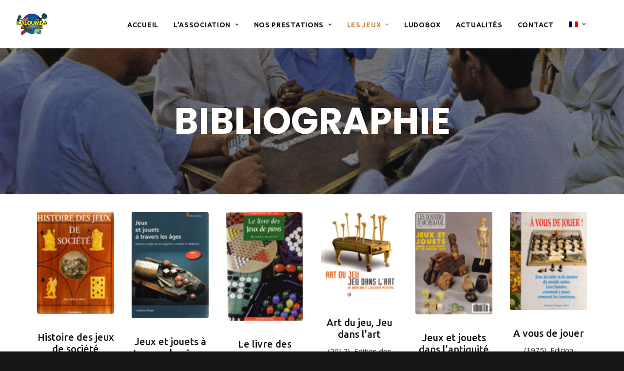

--- FILE ---
content_type: text/html; charset=UTF-8
request_url: https://www.kaloumba.com/bibliographie/
body_size: 15456
content:
<!DOCTYPE html>
<html class="no-touch" lang="fr-FR" xmlns="http://www.w3.org/1999/xhtml">
<head>
<meta http-equiv="Content-Type" content="text/html; charset=UTF-8">
<meta name="viewport" content="width=device-width, initial-scale=1">
<link rel="profile" href="http://gmpg.org/xfn/11">
<link rel="pingback" href="https://www.kaloumba.com/xmlrpc.php">
<meta name='robots' content='index, follow, max-image-preview:large, max-snippet:-1, max-video-preview:-1' />
	<style>img:is([sizes="auto" i], [sizes^="auto," i]) { contain-intrinsic-size: 3000px 1500px }</style>
	<link rel="alternate" hreflang="fr-fr" href="https://www.kaloumba.com/bibliographie/" />
<link rel="alternate" hreflang="el" href="https://www.kaloumba.com/el/%ce%b2%ce%b9%ce%b2%ce%bb%ce%b9%ce%bf%ce%b3%cf%81%ce%b1%cf%86%ce%af%ce%b1/" />

	<!-- This site is optimized with the Yoast SEO plugin v26.8 - https://yoast.com/product/yoast-seo-wordpress/ -->
	<title>Bibliographie - KALOUMBA</title>
	<link rel="canonical" href="https://www.kaloumba.com/bibliographie/" />
	<meta property="og:locale" content="fr_FR" />
	<meta property="og:type" content="article" />
	<meta property="og:title" content="Bibliographie - KALOUMBA" />
	<meta property="og:url" content="https://www.kaloumba.com/bibliographie/" />
	<meta property="og:site_name" content="KALOUMBA" />
	<meta property="article:publisher" content="https://www.facebook.com/kaloumbafrance" />
	<meta property="article:modified_time" content="2017-12-15T08:54:41+00:00" />
	<meta name="twitter:card" content="summary_large_image" />
	<meta name="twitter:label1" content="Durée de lecture estimée" />
	<meta name="twitter:data1" content="8 minutes" />
	<script type="application/ld+json" class="yoast-schema-graph">{"@context":"https://schema.org","@graph":[{"@type":"WebPage","@id":"https://www.kaloumba.com/bibliographie/","url":"https://www.kaloumba.com/bibliographie/","name":"Bibliographie - KALOUMBA","isPartOf":{"@id":"https://www.kaloumba.com/en/#website"},"datePublished":"2017-10-09T10:14:44+00:00","dateModified":"2017-12-15T08:54:41+00:00","breadcrumb":{"@id":"https://www.kaloumba.com/bibliographie/#breadcrumb"},"inLanguage":"fr-FR","potentialAction":[{"@type":"ReadAction","target":["https://www.kaloumba.com/bibliographie/"]}]},{"@type":"BreadcrumbList","@id":"https://www.kaloumba.com/bibliographie/#breadcrumb","itemListElement":[{"@type":"ListItem","position":1,"name":"Accueil","item":"https://www.kaloumba.com/"},{"@type":"ListItem","position":2,"name":"Bibliographie"}]},{"@type":"WebSite","@id":"https://www.kaloumba.com/en/#website","url":"https://www.kaloumba.com/en/","name":"KALOUMBA","description":"découvre des jeux traditionnels venus du monde entier et de toute époque","publisher":{"@id":"https://www.kaloumba.com/en/#organization"},"potentialAction":[{"@type":"SearchAction","target":{"@type":"EntryPoint","urlTemplate":"https://www.kaloumba.com/en/?s={search_term_string}"},"query-input":{"@type":"PropertyValueSpecification","valueRequired":true,"valueName":"search_term_string"}}],"inLanguage":"fr-FR"},{"@type":"Organization","@id":"https://www.kaloumba.com/en/#organization","name":"Kaloumba","url":"https://www.kaloumba.com/en/","logo":{"@type":"ImageObject","inLanguage":"fr-FR","@id":"https://www.kaloumba.com/en/#/schema/logo/image/","url":"https://www.kaloumba.com/wp-content/uploads/2017/09/logo.png","contentUrl":"https://www.kaloumba.com/wp-content/uploads/2017/09/logo.png","width":400,"height":288,"caption":"Kaloumba"},"image":{"@id":"https://www.kaloumba.com/en/#/schema/logo/image/"},"sameAs":["https://www.facebook.com/kaloumbafrance"]}]}</script>
	<!-- / Yoast SEO plugin. -->


<link rel='dns-prefetch' href='//fonts.googleapis.com' />
<link rel="alternate" type="application/rss+xml" title="KALOUMBA &raquo; Flux" href="https://www.kaloumba.com/feed/" />
<link rel="alternate" type="application/rss+xml" title="KALOUMBA &raquo; Flux des commentaires" href="https://www.kaloumba.com/comments/feed/" />
<link rel="alternate" type="application/rss+xml" title="KALOUMBA &raquo; Bibliographie Flux des commentaires" href="https://www.kaloumba.com/bibliographie/feed/" />
<script type="text/javascript">
/* <![CDATA[ */
window._wpemojiSettings = {"baseUrl":"https:\/\/s.w.org\/images\/core\/emoji\/15.0.3\/72x72\/","ext":".png","svgUrl":"https:\/\/s.w.org\/images\/core\/emoji\/15.0.3\/svg\/","svgExt":".svg","source":{"concatemoji":"https:\/\/www.kaloumba.com\/wp-includes\/js\/wp-emoji-release.min.js?ver=6.7.4"}};
/*! This file is auto-generated */
!function(i,n){var o,s,e;function c(e){try{var t={supportTests:e,timestamp:(new Date).valueOf()};sessionStorage.setItem(o,JSON.stringify(t))}catch(e){}}function p(e,t,n){e.clearRect(0,0,e.canvas.width,e.canvas.height),e.fillText(t,0,0);var t=new Uint32Array(e.getImageData(0,0,e.canvas.width,e.canvas.height).data),r=(e.clearRect(0,0,e.canvas.width,e.canvas.height),e.fillText(n,0,0),new Uint32Array(e.getImageData(0,0,e.canvas.width,e.canvas.height).data));return t.every(function(e,t){return e===r[t]})}function u(e,t,n){switch(t){case"flag":return n(e,"\ud83c\udff3\ufe0f\u200d\u26a7\ufe0f","\ud83c\udff3\ufe0f\u200b\u26a7\ufe0f")?!1:!n(e,"\ud83c\uddfa\ud83c\uddf3","\ud83c\uddfa\u200b\ud83c\uddf3")&&!n(e,"\ud83c\udff4\udb40\udc67\udb40\udc62\udb40\udc65\udb40\udc6e\udb40\udc67\udb40\udc7f","\ud83c\udff4\u200b\udb40\udc67\u200b\udb40\udc62\u200b\udb40\udc65\u200b\udb40\udc6e\u200b\udb40\udc67\u200b\udb40\udc7f");case"emoji":return!n(e,"\ud83d\udc26\u200d\u2b1b","\ud83d\udc26\u200b\u2b1b")}return!1}function f(e,t,n){var r="undefined"!=typeof WorkerGlobalScope&&self instanceof WorkerGlobalScope?new OffscreenCanvas(300,150):i.createElement("canvas"),a=r.getContext("2d",{willReadFrequently:!0}),o=(a.textBaseline="top",a.font="600 32px Arial",{});return e.forEach(function(e){o[e]=t(a,e,n)}),o}function t(e){var t=i.createElement("script");t.src=e,t.defer=!0,i.head.appendChild(t)}"undefined"!=typeof Promise&&(o="wpEmojiSettingsSupports",s=["flag","emoji"],n.supports={everything:!0,everythingExceptFlag:!0},e=new Promise(function(e){i.addEventListener("DOMContentLoaded",e,{once:!0})}),new Promise(function(t){var n=function(){try{var e=JSON.parse(sessionStorage.getItem(o));if("object"==typeof e&&"number"==typeof e.timestamp&&(new Date).valueOf()<e.timestamp+604800&&"object"==typeof e.supportTests)return e.supportTests}catch(e){}return null}();if(!n){if("undefined"!=typeof Worker&&"undefined"!=typeof OffscreenCanvas&&"undefined"!=typeof URL&&URL.createObjectURL&&"undefined"!=typeof Blob)try{var e="postMessage("+f.toString()+"("+[JSON.stringify(s),u.toString(),p.toString()].join(",")+"));",r=new Blob([e],{type:"text/javascript"}),a=new Worker(URL.createObjectURL(r),{name:"wpTestEmojiSupports"});return void(a.onmessage=function(e){c(n=e.data),a.terminate(),t(n)})}catch(e){}c(n=f(s,u,p))}t(n)}).then(function(e){for(var t in e)n.supports[t]=e[t],n.supports.everything=n.supports.everything&&n.supports[t],"flag"!==t&&(n.supports.everythingExceptFlag=n.supports.everythingExceptFlag&&n.supports[t]);n.supports.everythingExceptFlag=n.supports.everythingExceptFlag&&!n.supports.flag,n.DOMReady=!1,n.readyCallback=function(){n.DOMReady=!0}}).then(function(){return e}).then(function(){var e;n.supports.everything||(n.readyCallback(),(e=n.source||{}).concatemoji?t(e.concatemoji):e.wpemoji&&e.twemoji&&(t(e.twemoji),t(e.wpemoji)))}))}((window,document),window._wpemojiSettings);
/* ]]> */
</script>
<style id='wp-emoji-styles-inline-css' type='text/css'>

	img.wp-smiley, img.emoji {
		display: inline !important;
		border: none !important;
		box-shadow: none !important;
		height: 1em !important;
		width: 1em !important;
		margin: 0 0.07em !important;
		vertical-align: -0.1em !important;
		background: none !important;
		padding: 0 !important;
	}
</style>
<link rel='stylesheet' id='wp-block-library-css' href='https://www.kaloumba.com/wp-includes/css/dist/block-library/style.min.css?ver=6.7.4' type='text/css' media='all' />
<style id='classic-theme-styles-inline-css' type='text/css'>
/*! This file is auto-generated */
.wp-block-button__link{color:#fff;background-color:#32373c;border-radius:9999px;box-shadow:none;text-decoration:none;padding:calc(.667em + 2px) calc(1.333em + 2px);font-size:1.125em}.wp-block-file__button{background:#32373c;color:#fff;text-decoration:none}
</style>
<style id='global-styles-inline-css' type='text/css'>
:root{--wp--preset--aspect-ratio--square: 1;--wp--preset--aspect-ratio--4-3: 4/3;--wp--preset--aspect-ratio--3-4: 3/4;--wp--preset--aspect-ratio--3-2: 3/2;--wp--preset--aspect-ratio--2-3: 2/3;--wp--preset--aspect-ratio--16-9: 16/9;--wp--preset--aspect-ratio--9-16: 9/16;--wp--preset--color--black: #000000;--wp--preset--color--cyan-bluish-gray: #abb8c3;--wp--preset--color--white: #ffffff;--wp--preset--color--pale-pink: #f78da7;--wp--preset--color--vivid-red: #cf2e2e;--wp--preset--color--luminous-vivid-orange: #ff6900;--wp--preset--color--luminous-vivid-amber: #fcb900;--wp--preset--color--light-green-cyan: #7bdcb5;--wp--preset--color--vivid-green-cyan: #00d084;--wp--preset--color--pale-cyan-blue: #8ed1fc;--wp--preset--color--vivid-cyan-blue: #0693e3;--wp--preset--color--vivid-purple: #9b51e0;--wp--preset--gradient--vivid-cyan-blue-to-vivid-purple: linear-gradient(135deg,rgba(6,147,227,1) 0%,rgb(155,81,224) 100%);--wp--preset--gradient--light-green-cyan-to-vivid-green-cyan: linear-gradient(135deg,rgb(122,220,180) 0%,rgb(0,208,130) 100%);--wp--preset--gradient--luminous-vivid-amber-to-luminous-vivid-orange: linear-gradient(135deg,rgba(252,185,0,1) 0%,rgba(255,105,0,1) 100%);--wp--preset--gradient--luminous-vivid-orange-to-vivid-red: linear-gradient(135deg,rgba(255,105,0,1) 0%,rgb(207,46,46) 100%);--wp--preset--gradient--very-light-gray-to-cyan-bluish-gray: linear-gradient(135deg,rgb(238,238,238) 0%,rgb(169,184,195) 100%);--wp--preset--gradient--cool-to-warm-spectrum: linear-gradient(135deg,rgb(74,234,220) 0%,rgb(151,120,209) 20%,rgb(207,42,186) 40%,rgb(238,44,130) 60%,rgb(251,105,98) 80%,rgb(254,248,76) 100%);--wp--preset--gradient--blush-light-purple: linear-gradient(135deg,rgb(255,206,236) 0%,rgb(152,150,240) 100%);--wp--preset--gradient--blush-bordeaux: linear-gradient(135deg,rgb(254,205,165) 0%,rgb(254,45,45) 50%,rgb(107,0,62) 100%);--wp--preset--gradient--luminous-dusk: linear-gradient(135deg,rgb(255,203,112) 0%,rgb(199,81,192) 50%,rgb(65,88,208) 100%);--wp--preset--gradient--pale-ocean: linear-gradient(135deg,rgb(255,245,203) 0%,rgb(182,227,212) 50%,rgb(51,167,181) 100%);--wp--preset--gradient--electric-grass: linear-gradient(135deg,rgb(202,248,128) 0%,rgb(113,206,126) 100%);--wp--preset--gradient--midnight: linear-gradient(135deg,rgb(2,3,129) 0%,rgb(40,116,252) 100%);--wp--preset--font-size--small: 13px;--wp--preset--font-size--medium: 20px;--wp--preset--font-size--large: 36px;--wp--preset--font-size--x-large: 42px;--wp--preset--spacing--20: 0.44rem;--wp--preset--spacing--30: 0.67rem;--wp--preset--spacing--40: 1rem;--wp--preset--spacing--50: 1.5rem;--wp--preset--spacing--60: 2.25rem;--wp--preset--spacing--70: 3.38rem;--wp--preset--spacing--80: 5.06rem;--wp--preset--shadow--natural: 6px 6px 9px rgba(0, 0, 0, 0.2);--wp--preset--shadow--deep: 12px 12px 50px rgba(0, 0, 0, 0.4);--wp--preset--shadow--sharp: 6px 6px 0px rgba(0, 0, 0, 0.2);--wp--preset--shadow--outlined: 6px 6px 0px -3px rgba(255, 255, 255, 1), 6px 6px rgba(0, 0, 0, 1);--wp--preset--shadow--crisp: 6px 6px 0px rgba(0, 0, 0, 1);}:where(.is-layout-flex){gap: 0.5em;}:where(.is-layout-grid){gap: 0.5em;}body .is-layout-flex{display: flex;}.is-layout-flex{flex-wrap: wrap;align-items: center;}.is-layout-flex > :is(*, div){margin: 0;}body .is-layout-grid{display: grid;}.is-layout-grid > :is(*, div){margin: 0;}:where(.wp-block-columns.is-layout-flex){gap: 2em;}:where(.wp-block-columns.is-layout-grid){gap: 2em;}:where(.wp-block-post-template.is-layout-flex){gap: 1.25em;}:where(.wp-block-post-template.is-layout-grid){gap: 1.25em;}.has-black-color{color: var(--wp--preset--color--black) !important;}.has-cyan-bluish-gray-color{color: var(--wp--preset--color--cyan-bluish-gray) !important;}.has-white-color{color: var(--wp--preset--color--white) !important;}.has-pale-pink-color{color: var(--wp--preset--color--pale-pink) !important;}.has-vivid-red-color{color: var(--wp--preset--color--vivid-red) !important;}.has-luminous-vivid-orange-color{color: var(--wp--preset--color--luminous-vivid-orange) !important;}.has-luminous-vivid-amber-color{color: var(--wp--preset--color--luminous-vivid-amber) !important;}.has-light-green-cyan-color{color: var(--wp--preset--color--light-green-cyan) !important;}.has-vivid-green-cyan-color{color: var(--wp--preset--color--vivid-green-cyan) !important;}.has-pale-cyan-blue-color{color: var(--wp--preset--color--pale-cyan-blue) !important;}.has-vivid-cyan-blue-color{color: var(--wp--preset--color--vivid-cyan-blue) !important;}.has-vivid-purple-color{color: var(--wp--preset--color--vivid-purple) !important;}.has-black-background-color{background-color: var(--wp--preset--color--black) !important;}.has-cyan-bluish-gray-background-color{background-color: var(--wp--preset--color--cyan-bluish-gray) !important;}.has-white-background-color{background-color: var(--wp--preset--color--white) !important;}.has-pale-pink-background-color{background-color: var(--wp--preset--color--pale-pink) !important;}.has-vivid-red-background-color{background-color: var(--wp--preset--color--vivid-red) !important;}.has-luminous-vivid-orange-background-color{background-color: var(--wp--preset--color--luminous-vivid-orange) !important;}.has-luminous-vivid-amber-background-color{background-color: var(--wp--preset--color--luminous-vivid-amber) !important;}.has-light-green-cyan-background-color{background-color: var(--wp--preset--color--light-green-cyan) !important;}.has-vivid-green-cyan-background-color{background-color: var(--wp--preset--color--vivid-green-cyan) !important;}.has-pale-cyan-blue-background-color{background-color: var(--wp--preset--color--pale-cyan-blue) !important;}.has-vivid-cyan-blue-background-color{background-color: var(--wp--preset--color--vivid-cyan-blue) !important;}.has-vivid-purple-background-color{background-color: var(--wp--preset--color--vivid-purple) !important;}.has-black-border-color{border-color: var(--wp--preset--color--black) !important;}.has-cyan-bluish-gray-border-color{border-color: var(--wp--preset--color--cyan-bluish-gray) !important;}.has-white-border-color{border-color: var(--wp--preset--color--white) !important;}.has-pale-pink-border-color{border-color: var(--wp--preset--color--pale-pink) !important;}.has-vivid-red-border-color{border-color: var(--wp--preset--color--vivid-red) !important;}.has-luminous-vivid-orange-border-color{border-color: var(--wp--preset--color--luminous-vivid-orange) !important;}.has-luminous-vivid-amber-border-color{border-color: var(--wp--preset--color--luminous-vivid-amber) !important;}.has-light-green-cyan-border-color{border-color: var(--wp--preset--color--light-green-cyan) !important;}.has-vivid-green-cyan-border-color{border-color: var(--wp--preset--color--vivid-green-cyan) !important;}.has-pale-cyan-blue-border-color{border-color: var(--wp--preset--color--pale-cyan-blue) !important;}.has-vivid-cyan-blue-border-color{border-color: var(--wp--preset--color--vivid-cyan-blue) !important;}.has-vivid-purple-border-color{border-color: var(--wp--preset--color--vivid-purple) !important;}.has-vivid-cyan-blue-to-vivid-purple-gradient-background{background: var(--wp--preset--gradient--vivid-cyan-blue-to-vivid-purple) !important;}.has-light-green-cyan-to-vivid-green-cyan-gradient-background{background: var(--wp--preset--gradient--light-green-cyan-to-vivid-green-cyan) !important;}.has-luminous-vivid-amber-to-luminous-vivid-orange-gradient-background{background: var(--wp--preset--gradient--luminous-vivid-amber-to-luminous-vivid-orange) !important;}.has-luminous-vivid-orange-to-vivid-red-gradient-background{background: var(--wp--preset--gradient--luminous-vivid-orange-to-vivid-red) !important;}.has-very-light-gray-to-cyan-bluish-gray-gradient-background{background: var(--wp--preset--gradient--very-light-gray-to-cyan-bluish-gray) !important;}.has-cool-to-warm-spectrum-gradient-background{background: var(--wp--preset--gradient--cool-to-warm-spectrum) !important;}.has-blush-light-purple-gradient-background{background: var(--wp--preset--gradient--blush-light-purple) !important;}.has-blush-bordeaux-gradient-background{background: var(--wp--preset--gradient--blush-bordeaux) !important;}.has-luminous-dusk-gradient-background{background: var(--wp--preset--gradient--luminous-dusk) !important;}.has-pale-ocean-gradient-background{background: var(--wp--preset--gradient--pale-ocean) !important;}.has-electric-grass-gradient-background{background: var(--wp--preset--gradient--electric-grass) !important;}.has-midnight-gradient-background{background: var(--wp--preset--gradient--midnight) !important;}.has-small-font-size{font-size: var(--wp--preset--font-size--small) !important;}.has-medium-font-size{font-size: var(--wp--preset--font-size--medium) !important;}.has-large-font-size{font-size: var(--wp--preset--font-size--large) !important;}.has-x-large-font-size{font-size: var(--wp--preset--font-size--x-large) !important;}
:where(.wp-block-post-template.is-layout-flex){gap: 1.25em;}:where(.wp-block-post-template.is-layout-grid){gap: 1.25em;}
:where(.wp-block-columns.is-layout-flex){gap: 2em;}:where(.wp-block-columns.is-layout-grid){gap: 2em;}
:root :where(.wp-block-pullquote){font-size: 1.5em;line-height: 1.6;}
</style>
<link rel='stylesheet' id='contact-form-7-css' href='https://www.kaloumba.com/wp-content/plugins/contact-form-7/includes/css/styles.css?ver=6.1.4' type='text/css' media='all' />
<link rel='stylesheet' id='uncodefont-google-css' href='//fonts.googleapis.com/css?family=Poppins%3A300%2Cregular%2C500%2C600%2C700%7CHind%3A300%2Cregular%2C500%2C600%2C700%7CDroid+Serif%3Aregular%2Citalic%2C700%2C700italic%7CDosis%3A200%2C300%2Cregular%2C500%2C600%2C700%2C800%7CPlayfair+Display%3Aregular%2Citalic%2C700%2C700italic%2C900%2C900italic%7COswald%3A300%2Cregular%2C700%7CRoboto%3A100%2C100italic%2C300%2C300italic%2Cregular%2Citalic%2C500%2C500italic%2C700%2C700italic%2C900%2C900italic%7CSource+Sans+Pro%3A200%2C200italic%2C300%2C300italic%2Cregular%2Citalic%2C600%2C600italic%2C700%2C700italic%2C900%2C900italic%7CChivo%3Aregular%2Citalic%2C900%2C900italic%7COpen+Sans%3A300%2C300italic%2Cregular%2Citalic%2C600%2C600italic%2C700%2C700italic%2C800%2C800italic%7CUbuntu%3A300%2C300italic%2Cregular%2Citalic%2C500%2C500italic%2C700%2C700italic&#038;subset=devanagari%2Clatin-ext%2Clatin%2Ccyrillic%2Cvietnamese%2Cgreek%2Ccyrillic-ext%2Cgreek-ext&#038;ver=2.9.1.3' type='text/css' media='all' />
<link rel='stylesheet' id='wpml-menu-item-0-css' href='//www.kaloumba.com/wp-content/plugins/sitepress-multilingual-cms-old/templates/language-switchers/menu-item/style.css?ver=1' type='text/css' media='all' />
<link rel='stylesheet' id='wpml-cms-nav-css-css' href='https://www.kaloumba.com/wp-content/plugins/wpml-cms-nav-old/res/css/navigation.css?ver=1.4.23' type='text/css' media='all' />
<link rel='stylesheet' id='cms-navigation-style-base-css' href='https://www.kaloumba.com/wp-content/plugins/wpml-cms-nav-old/res/css/cms-navigation-base.css?ver=1.4.23' type='text/css' media='screen' />
<link rel='stylesheet' id='cms-navigation-style-css' href='https://www.kaloumba.com/wp-content/plugins/wpml-cms-nav-old/res/css/cms-navigation.css?ver=1.4.23' type='text/css' media='screen' />
<link rel='stylesheet' id='uncode-style-css' href='https://www.kaloumba.com/wp-content/themes/uncode/library/css/style.css?ver=1200155710' type='text/css' media='all' />
<style id='uncode-style-inline-css' type='text/css'>

@media (min-width: 960px) { .limit-width { max-width: 1200px; margin: auto;}}
.menu-primary ul.menu-smart > li > a, .menu-primary ul.menu-smart li.dropdown > a, .menu-primary ul.menu-smart li.mega-menu > a, .vmenu-container ul.menu-smart > li > a, .vmenu-container ul.menu-smart li.dropdown > a { text-transform: uppercase; }
#changer-back-color { transition: background-color 1000ms cubic-bezier(0.25, 1, 0.5, 1) !important; } #changer-back-color > div { transition: opacity 1000ms cubic-bezier(0.25, 1, 0.5, 1) !important; } body.bg-changer-init.disable-hover .main-wrapper .style-light,  body.bg-changer-init.disable-hover .main-wrapper .style-light h1,  body.bg-changer-init.disable-hover .main-wrapper .style-light h2, body.bg-changer-init.disable-hover .main-wrapper .style-light h3, body.bg-changer-init.disable-hover .main-wrapper .style-light h4, body.bg-changer-init.disable-hover .main-wrapper .style-light h5, body.bg-changer-init.disable-hover .main-wrapper .style-light h6, body.bg-changer-init.disable-hover .main-wrapper .style-light a, body.bg-changer-init.disable-hover .main-wrapper .style-dark, body.bg-changer-init.disable-hover .main-wrapper .style-dark h1, body.bg-changer-init.disable-hover .main-wrapper .style-dark h2, body.bg-changer-init.disable-hover .main-wrapper .style-dark h3, body.bg-changer-init.disable-hover .main-wrapper .style-dark h4, body.bg-changer-init.disable-hover .main-wrapper .style-dark h5, body.bg-changer-init.disable-hover .main-wrapper .style-dark h6, body.bg-changer-init.disable-hover .main-wrapper .style-dark a { transition: color 1000ms cubic-bezier(0.25, 1, 0.5, 1) !important; }
</style>
<link rel='stylesheet' id='uncode-icons-css' href='https://www.kaloumba.com/wp-content/themes/uncode/library/css/uncode-icons.css?ver=1200155710' type='text/css' media='all' />
<link rel='stylesheet' id='uncode-custom-style-css' href='https://www.kaloumba.com/wp-content/themes/uncode/library/css/style-custom.css?ver=1200155710' type='text/css' media='all' />
<style id='uncode-custom-style-inline-css' type='text/css'>
.tribe-events-list-widget .tribe-events-list-widget-events {padding:0px;}.tribe-event-title {font-size:14px !important;font-weight:400;font-family:Open sans;}.tribe-event-duration {font-size:11px !important;}.widget-title {font-size:15px !important;}.post-info{display:none;}.share-button.share-inline .social.top li.social-xing{display:none !important;}
</style>
<script type="text/javascript" src="https://www.kaloumba.com/wp-includes/js/jquery/jquery.min.js?ver=3.7.1" id="jquery-core-js"></script>
<script type="text/javascript" src="https://www.kaloumba.com/wp-includes/js/jquery/jquery-migrate.min.js?ver=3.4.1" id="jquery-migrate-js"></script>
<script type="text/javascript" src="/wp-content/themes/uncode/library/js/ai-uncode.js" id="uncodeAI" data-home="/" data-path="/" data-breakpoints-images="258,516,720,1032,1440,2064,2880" id="ai-uncode-js"></script>
<script type="text/javascript" id="uncode-init-js-extra">
/* <![CDATA[ */
var SiteParameters = {"days":"jours","hours":"heures","minutes":"minutes","seconds":"secondes","constant_scroll":"on","scroll_speed":"2","parallax_factor":"0.25","loading":"Chargement...","slide_name":"slide","slide_footer":"footer","ajax_url":"https:\/\/www.kaloumba.com\/wp-admin\/admin-ajax.php","nonce_adaptive_images":"924ffb25c5","nonce_srcset_async":"c196445584","enable_debug":"","block_mobile_videos":"","is_frontend_editor":"","main_width":["1200","px"],"mobile_parallax_allowed":"","listen_for_screen_update":"1","wireframes_plugin_active":"","sticky_elements":"off","resize_quality":"90","register_metadata":"","bg_changer_time":"1000","update_wc_fragments":"1","optimize_shortpixel_image":"","menu_mobile_offcanvas_gap":"45","custom_cursor_selector":"[href], .trigger-overlay, .owl-next, .owl-prev, .owl-dot, input[type=\"submit\"], input[type=\"checkbox\"], button[type=\"submit\"], a[class^=\"ilightbox\"], .ilightbox-thumbnail, .ilightbox-prev, .ilightbox-next, .overlay-close, .unmodal-close, .qty-inset > span, .share-button li, .uncode-post-titles .tmb.tmb-click-area, .btn-link, .tmb-click-row .t-inside, .lg-outer button, .lg-thumb img, a[data-lbox], .uncode-close-offcanvas-overlay, .uncode-nav-next, .uncode-nav-prev, .uncode-nav-index","mobile_parallax_animation":"","lbox_enhanced":"","native_media_player":"1","vimeoPlayerParams":"?autoplay=0","ajax_filter_key_search":"key","ajax_filter_key_unfilter":"unfilter","index_pagination_disable_scroll":"","index_pagination_scroll_to":"","uncode_wc_popup_cart_qty":"","disable_hover_hack":"","uncode_nocookie":"","menuHideOnClick":"1","smoothScroll":"off","smoothScrollDisableHover":"","smoothScrollQuery":"960","uncode_force_onepage_dots":"","uncode_smooth_scroll_safe":"","uncode_lb_add_galleries":", .gallery","uncode_lb_add_items":", .gallery .gallery-item a","uncode_adaptive":"1","ai_breakpoints":"258,516,720,1032,1440,2064,2880"};
/* ]]> */
</script>
<script type="text/javascript" src="https://www.kaloumba.com/wp-content/themes/uncode/library/js/init.js?ver=1200155710" id="uncode-init-js"></script>
<script></script><link rel="https://api.w.org/" href="https://www.kaloumba.com/wp-json/" /><link rel="alternate" title="JSON" type="application/json" href="https://www.kaloumba.com/wp-json/wp/v2/pages/54984" /><link rel="EditURI" type="application/rsd+xml" title="RSD" href="https://www.kaloumba.com/xmlrpc.php?rsd" />
<meta name="generator" content="WordPress 6.7.4" />
<link rel='shortlink' href='https://www.kaloumba.com/?p=54984' />
<link rel="alternate" title="oEmbed (JSON)" type="application/json+oembed" href="https://www.kaloumba.com/wp-json/oembed/1.0/embed?url=https%3A%2F%2Fwww.kaloumba.com%2Fbibliographie%2F" />
<link rel="alternate" title="oEmbed (XML)" type="text/xml+oembed" href="https://www.kaloumba.com/wp-json/oembed/1.0/embed?url=https%3A%2F%2Fwww.kaloumba.com%2Fbibliographie%2F&#038;format=xml" />
<meta name="generator" content="WPML ver:4.0.7 stt:1,4,13,42,2;" />
<style type="text/css">.recentcomments a{display:inline !important;padding:0 !important;margin:0 !important;}</style><link rel="icon" href="https://www.kaloumba.com/wp-content/uploads/2017/09/cropped-ico-32x32.png" sizes="32x32" />
<link rel="icon" href="https://www.kaloumba.com/wp-content/uploads/2017/09/cropped-ico-192x192.png" sizes="192x192" />
<link rel="apple-touch-icon" href="https://www.kaloumba.com/wp-content/uploads/2017/09/cropped-ico-180x180.png" />
<meta name="msapplication-TileImage" content="https://www.kaloumba.com/wp-content/uploads/2017/09/cropped-ico-270x270.png" />
<noscript><style> .wpb_animate_when_almost_visible { opacity: 1; }</style></noscript></head>
<body class="page-template-default page page-id-54984  style-color-wayh-bg group-blog hormenu-position-left megamenu-full-submenu hmenu hmenu-position-center header-full-width main-center-align menu-sticky-mobile menu-mobile-default mobile-parallax-not-allowed ilb-no-bounce qw-body-scroll-disabled menu-sticky-fix no-qty-fx wpb-js-composer js-comp-ver-7.8 vc_responsive" data-border="0">
		<div id="vh_layout_help"></div><div class="body-borders" data-border="0"><div class="top-border body-border-shadow"></div><div class="right-border body-border-shadow"></div><div class="bottom-border body-border-shadow"></div><div class="left-border body-border-shadow"></div><div class="top-border style-light-bg"></div><div class="right-border style-light-bg"></div><div class="bottom-border style-light-bg"></div><div class="left-border style-light-bg"></div></div>	<div class="box-wrapper">
		<div class="box-container">
		<script type="text/javascript" id="initBox">UNCODE.initBox();</script>
		<div class="menu-wrapper menu-shrink menu-sticky menu-sticky-mobile">
													
													<header id="masthead" class="navbar menu-primary menu-light submenu-dark style-light-original single-h-padding menu-with-logo">
														<div class="menu-container style-color-xsdn-bg menu-no-borders">
															<div class="row-menu">
																<div class="row-menu-inner">
																	<div id="logo-container-mobile" class="col-lg-0 logo-container middle">
																		<div id="main-logo" class="navbar-header style-light">
																			<a href="https://www.kaloumba.com/" class="navbar-brand" data-minheight="30" aria-label="KALOUMBA"><div class="logo-image main-logo logo-skinnable" data-maxheight="45" style="height: 45px;"><img fetchpriority="high" decoding="async" src="https://www.kaloumba.com/wp-content/uploads/2017/09/logo.png" alt="logo" width="400" height="288" class="img-responsive" /></div></a>
																		</div>
																		<div class="mmb-container"><div class="mobile-additional-icons"></div><div class="mobile-menu-button mobile-menu-button-light lines-button"><span class="lines"><span></span></span></div></div>
																	</div>
																	<div class="col-lg-12 main-menu-container middle">
																		<div class="menu-horizontal ">
																			<div class="menu-horizontal-inner">
																				<div class="nav navbar-nav navbar-main navbar-nav-first"><ul id="menu-main_menu" class="menu-primary-inner menu-smart sm"><li id="menu-item-54610" class="menu-item menu-item-type-post_type menu-item-object-page menu-item-home menu-item-54610 menu-item-link"><a title="Accueil" href="https://www.kaloumba.com/">Accueil<i class="fa fa-angle-right fa-dropdown"></i></a></li>
<li id="menu-item-55041" class="menu-item menu-item-type-custom menu-item-object-custom menu-item-has-children menu-item-55041 dropdown menu-item-link"><a title="L&#039;association" href="#" data-toggle="dropdown" class="dropdown-toggle" data-type="title">L&rsquo;association<i class="fa fa-angle-down fa-dropdown"></i></a>
<ul role="menu" class="drop-menu">
	<li id="menu-item-55044" class="menu-item menu-item-type-post_type menu-item-object-page menu-item-55044"><a title="Qui sommes-nous" href="https://www.kaloumba.com/qui-sommes-nous/">Qui sommes-nous<i class="fa fa-angle-right fa-dropdown"></i></a></li>
	<li id="menu-item-55042" class="menu-item menu-item-type-post_type menu-item-object-page menu-item-55042"><a title="Nos activités" href="https://www.kaloumba.com/nos-activites/">Nos activités<i class="fa fa-angle-right fa-dropdown"></i></a></li>
	<li id="menu-item-55043" class="menu-item menu-item-type-post_type menu-item-object-page menu-item-55043"><a title="Nos projets" href="https://www.kaloumba.com/nos-projets/">Nos projets<i class="fa fa-angle-right fa-dropdown"></i></a></li>
</ul>
</li>
<li id="menu-item-54489" class="menu-item menu-item-type-custom menu-item-object-custom menu-item-has-children menu-item-54489 dropdown menu-item-link"><a title="Nos prestations" href="#" data-toggle="dropdown" class="dropdown-toggle" data-type="title">Nos prestations<i class="fa fa-angle-down fa-dropdown"></i></a>
<ul role="menu" class="drop-menu">
	<li id="menu-item-54840" class="menu-item menu-item-type-post_type menu-item-object-page menu-item-54840"><a title="Animations" href="https://www.kaloumba.com/animations/">Animations<i class="fa fa-angle-right fa-dropdown"></i></a></li>
	<li id="menu-item-55264" class="menu-item menu-item-type-post_type menu-item-object-page menu-item-55264"><a title="Ateliers" href="https://www.kaloumba.com/ateliers/">Ateliers<i class="fa fa-angle-right fa-dropdown"></i></a></li>
	<li id="menu-item-55265" class="menu-item menu-item-type-post_type menu-item-object-page menu-item-55265"><a title="Formations" href="https://www.kaloumba.com/formations/">Formations<i class="fa fa-angle-right fa-dropdown"></i></a></li>
	<li id="menu-item-55263" class="menu-item menu-item-type-post_type menu-item-object-page menu-item-55263"><a title="Vente" href="https://www.kaloumba.com/vente/">Vente<i class="fa fa-angle-right fa-dropdown"></i></a></li>
	<li id="menu-item-55262" class="menu-item menu-item-type-post_type menu-item-object-page menu-item-55262"><a title="Location" href="https://www.kaloumba.com/location/">Location<i class="fa fa-angle-right fa-dropdown"></i></a></li>
</ul>
</li>
<li id="menu-item-54488" class="menu-item menu-item-type-custom menu-item-object-custom current-menu-ancestor current-menu-parent menu-item-has-children menu-item-54488 dropdown menu-item-link"><a title="Les jeux" href="#" data-toggle="dropdown" class="dropdown-toggle" data-type="title">Les jeux<i class="fa fa-angle-down fa-dropdown"></i></a>
<ul role="menu" class="drop-menu">
	<li id="menu-item-54963" class="menu-item menu-item-type-post_type menu-item-object-page menu-item-54963"><a title="Catalogue et règles" href="https://www.kaloumba.com/catalogue-regles-jeux/">Catalogue et règles<i class="fa fa-angle-right fa-dropdown"></i></a></li>
	<li id="menu-item-54868" class="menu-item menu-item-type-post_type menu-item-object-page menu-item-54868"><a title="Histoire des jeux" href="https://www.kaloumba.com/histoire-des-jeux/">Histoire des jeux<i class="fa fa-angle-right fa-dropdown"></i></a></li>
	<li id="menu-item-54867" class="menu-item menu-item-type-post_type menu-item-object-page menu-item-54867"><a title="Le rôle du jeu" href="https://www.kaloumba.com/role-du-jeu/">Le rôle du jeu<i class="fa fa-angle-right fa-dropdown"></i></a></li>
	<li id="menu-item-54990" class="menu-item menu-item-type-post_type menu-item-object-page current-menu-item page_item page-item-54984 current_page_item menu-item-54990 active"><a title="Bibliographie" href="https://www.kaloumba.com/bibliographie/">Bibliographie<i class="fa fa-angle-right fa-dropdown"></i></a></li>
</ul>
</li>
<li id="menu-item-59131" class="menu-item menu-item-type-post_type menu-item-object-page menu-item-59131 menu-item-link"><a title="Ludobox" href="https://www.kaloumba.com/ludobox/">Ludobox<i class="fa fa-angle-right fa-dropdown"></i></a></li>
<li id="menu-item-54544" class="menu-item menu-item-type-post_type menu-item-object-page menu-item-54544 menu-item-link"><a title="Actualités" href="https://www.kaloumba.com/actualites/">Actualités<i class="fa fa-angle-right fa-dropdown"></i></a></li>
<li id="menu-item-54510" class="menu-item menu-item-type-post_type menu-item-object-page menu-item-54510 menu-item-link"><a title="Contact" href="https://www.kaloumba.com/contact/">Contact<i class="fa fa-angle-right fa-dropdown"></i></a></li>
<li id="menu-item-wpml-ls-90-fr" class="menu-item wpml-ls-slot-90 wpml-ls-item wpml-ls-item-fr wpml-ls-current-language wpml-ls-menu-item wpml-ls-first-item menu-item-type-wpml_ls_menu_item menu-item-object-wpml_ls_menu_item menu-item-has-children menu-item-wpml-ls-90-fr dropdown menu-item-link"><a title="&lt;img class=&quot;wpml-ls-flag&quot; src=&quot;https://www.kaloumba.com/wp-content/plugins/sitepress-multilingual-cms-old/res/flags/fr.png&quot; alt=&quot;fr&quot; title=&quot;Français&quot;&gt;" href="https://www.kaloumba.com/bibliographie/" data-toggle="dropdown" class="dropdown-toggle" data-type="title"><img decoding="async" class="wpml-ls-flag" src="https://www.kaloumba.com/wp-content/plugins/sitepress-multilingual-cms-old/res/flags/fr.png" alt="fr" title="Français"><i class="fa fa-angle-down fa-dropdown"></i></a>
<ul role="menu" class="drop-menu">
	<li id="menu-item-wpml-ls-90-el" class="menu-item wpml-ls-slot-90 wpml-ls-item wpml-ls-item-el wpml-ls-menu-item menu-item-type-wpml_ls_menu_item menu-item-object-wpml_ls_menu_item menu-item-wpml-ls-90-el"><a title="&lt;img class=&quot;wpml-ls-flag&quot; src=&quot;https://www.kaloumba.com/wp-content/plugins/sitepress-multilingual-cms-old/res/flags/el.png&quot; alt=&quot;el&quot; title=&quot;Ελληνικα&quot;&gt;" href="https://www.kaloumba.com/el/%ce%b2%ce%b9%ce%b2%ce%bb%ce%b9%ce%bf%ce%b3%cf%81%ce%b1%cf%86%ce%af%ce%b1/"><img decoding="async" class="wpml-ls-flag" src="https://www.kaloumba.com/wp-content/plugins/sitepress-multilingual-cms-old/res/flags/el.png" alt="el" title="Ελληνικα"><i class="fa fa-angle-right fa-dropdown"></i></a></li>
	<li id="menu-item-wpml-ls-90-en" class="menu-item wpml-ls-slot-90 wpml-ls-item wpml-ls-item-en wpml-ls-menu-item menu-item-type-wpml_ls_menu_item menu-item-object-wpml_ls_menu_item menu-item-wpml-ls-90-en"><a title="&lt;img class=&quot;wpml-ls-flag&quot; src=&quot;https://www.kaloumba.com/wp-content/plugins/sitepress-multilingual-cms-old/res/flags/en.png&quot; alt=&quot;en&quot; title=&quot;English&quot;&gt;" href="https://www.kaloumba.com/en/"><img decoding="async" class="wpml-ls-flag" src="https://www.kaloumba.com/wp-content/plugins/sitepress-multilingual-cms-old/res/flags/en.png" alt="en" title="English"><i class="fa fa-angle-right fa-dropdown"></i></a></li>
	<li id="menu-item-wpml-ls-90-es" class="menu-item wpml-ls-slot-90 wpml-ls-item wpml-ls-item-es wpml-ls-menu-item menu-item-type-wpml_ls_menu_item menu-item-object-wpml_ls_menu_item menu-item-wpml-ls-90-es"><a title="&lt;img class=&quot;wpml-ls-flag&quot; src=&quot;https://www.kaloumba.com/wp-content/plugins/sitepress-multilingual-cms-old/res/flags/es.png&quot; alt=&quot;es&quot; title=&quot;Español&quot;&gt;" href="https://www.kaloumba.com/es/"><img decoding="async" class="wpml-ls-flag" src="https://www.kaloumba.com/wp-content/plugins/sitepress-multilingual-cms-old/res/flags/es.png" alt="es" title="Español"><i class="fa fa-angle-right fa-dropdown"></i></a></li>
	<li id="menu-item-wpml-ls-90-pt-pt" class="menu-item wpml-ls-slot-90 wpml-ls-item wpml-ls-item-pt-pt wpml-ls-menu-item wpml-ls-last-item menu-item-type-wpml_ls_menu_item menu-item-object-wpml_ls_menu_item menu-item-wpml-ls-90-pt-pt"><a title="&lt;img class=&quot;wpml-ls-flag&quot; src=&quot;https://www.kaloumba.com/wp-content/plugins/sitepress-multilingual-cms-old/res/flags/pt-pt.png&quot; alt=&quot;pt-pt&quot; title=&quot;Português&quot;&gt;" href="https://www.kaloumba.com/pt-pt/"><img decoding="async" class="wpml-ls-flag" src="https://www.kaloumba.com/wp-content/plugins/sitepress-multilingual-cms-old/res/flags/pt-pt.png" alt="pt-pt" title="Português"><i class="fa fa-angle-right fa-dropdown"></i></a></li>
</ul>
</li>
</ul></div><div class="uncode-close-offcanvas-mobile lines-button close navbar-mobile-el"><span class="lines"></span></div><div class="nav navbar-nav navbar-nav-last navbar-extra-icons"><ul class="menu-smart sm menu-icons menu-smart-social"><li class="menu-item-link social-icon social-816565"><a href="https://www.facebook.com/kaloumbafrance" class="social-menu-link" target="_blank"><i class="fa fa-facebook-square"></i></a></li><li class="menu-item-link social-icon social-143311"><a href="http://www.dailymotion.com/Kaloumba" class="social-menu-link" target="_blank"><i class="fa fa-youtube-play"></i></a></li><li class="menu-item-link social-icon social-728176"><a href="https://www.flickr.com/photos/kaloumba/albums" class="social-menu-link" target="_blank"><i class="fa fa-flickr"></i></a></li><li class="menu-item-link search-icon style-light dropdown "><a href="#" class="trigger-overlay search-icon" data-area="search" data-container="box-container" aria-label="Recherche">
													<i class="fa fa-search3"></i><span class="desktop-hidden"><span>Recherche</span></span><i class="fa fa-angle-down fa-dropdown desktop-hidden"></i>
													</a><ul role="menu" class="drop-menu desktop-hidden">
														<li>
															<form class="search" method="get" action="https://www.kaloumba.com/">
																<input type="search" class="search-field no-livesearch" placeholder="Rechercher. . ." value="" name="s" title="Rechercher. . ." /></form>
														</li>
													</ul></li></ul></div></div>
																		</div>
																	</div>
																</div>
															</div></div>
													</header>
												</div>			<script type="text/javascript" id="fixMenuHeight">UNCODE.fixMenuHeight();</script>
			<div class="main-wrapper">
				<div class="main-container">
					<div class="page-wrapper">
						<div class="sections-container">
<div id="page-header"><div class="header-basic style-dark">
													<div class="background-element header-wrapper header-parallax style-color-wayh-bg header-only-text" data-height="50" style="min-height: 300px;">
													<div class="header-bg-wrapper">
											<div class="header-bg adaptive-async" style="background-image: url(https://www.kaloumba.com/wp-content/uploads/2017/10/5-uai-258x164.png);background-position: center bottom;" data-uniqueid="55398-197512" data-guid="https://www.kaloumba.com/wp-content/uploads/2017/10/5.png" data-path="2017/10/5.png" data-width="1809" data-height="1147" data-singlew="12" data-singleh="null" data-crop=""></div>
											<div class="block-bg-overlay style-color-wayh-bg" style="opacity: 0.5;"></div>
										</div><div class="header-main-container limit-width">
															<div class="header-content header-center header-middle header-align-center">
																<div class="header-content-inner" >
																	<h1 class="header-title font-762333 fontsize-338686 font-weight-700 text-uppercase"><span>Bibliographie</span></h1>
																</div>
															</div>
														</div></div>
												</div></div><script type="text/javascript">UNCODE.initHeader();</script><article id="post-54984" class="page-body style-color-xsdn-bg post-54984 page type-page status-publish hentry">
						<div class="post-wrapper">
							<div class="post-body"><div class="post-content un-no-sidebar-layout"><div data-parent="true" class="vc_row row-container" id="row-unique-0"><div class="row unequal limit-width row-parent"><div class="wpb_row row-inner"><div class="wpb_column pos-top pos-center align_center column_parent col-lg-2 single-internal-gutter"><div class="uncol style-light"  ><div class="uncoltable"><div class="uncell no-block-padding" ><div class="uncont" ><div class="uncode-single-media  text-center animate_when_almost_visible bottom-t-top"><div class="single-wrapper" style="max-width: 100%;"><div class="tmb tmb-light  img-round tmb-media-first tmb-media-last tmb-content-overlay tmb-no-bg"><div class="t-inside"><div class="t-entry-visual"><div class="t-entry-visual-tc"><div class="uncode-single-media-wrapper img-round"><img decoding="async" class="wp-image-54988" src="https://www.kaloumba.com/wp-content/uploads/2017/10/Encyclopedie.gif" width="100" height="132" alt=""></div>
					</div>
				</div></div></div></div></div><div class="vc_custom_heading_wrap "><div class="heading-text el-text" ><h4 class="h4" ><span>Histoire des jeux de société</span></h4><div class="text-top-reduced"><p>(1994), Lhôte Jean-Marie, Flammarion</p>
</div></div><div class="clear"></div></div></div></div></div></div></div><div class="wpb_column pos-top pos-center align_center column_parent col-lg-2 single-internal-gutter"><div class="uncol style-light"  ><div class="uncoltable"><div class="uncell no-block-padding" ><div class="uncont" ><div class="uncode-single-media  text-center animate_when_almost_visible bottom-t-top"><div class="single-wrapper" style="max-width: 100%;"><div class="tmb tmb-light  img-round tmb-media-first tmb-media-last tmb-content-overlay tmb-no-bg"><div class="t-inside"><div class="t-entry-visual"><div class="t-entry-visual-tc"><div class="uncode-single-media-wrapper img-round"><img decoding="async" class="wp-image-55007" src="https://www.kaloumba.com/wp-content/uploads/2017/10/jeux-et-jouets-a-travers-le.gif" width="100" height="138" alt=""></div>
					</div>
				</div></div></div></div></div><div class="vc_custom_heading_wrap "><div class="heading-text el-text" ><h4 class="h4" ><span>Jeux et jouets à travers les âges</span></h4><div class="text-top-reduced"><p>(2010), Catherine Breyer, Edition Breyer</p>
</div></div><div class="clear"></div></div></div></div></div></div></div><div class="wpb_column pos-top pos-center align_center column_parent col-lg-2 single-internal-gutter"><div class="uncol style-light"  ><div class="uncoltable"><div class="uncell no-block-padding" ><div class="uncont" ><div class="uncode-single-media  text-center animate_when_almost_visible bottom-t-top"><div class="single-wrapper" style="max-width: 100%;"><div class="tmb tmb-light  img-round tmb-media-first tmb-media-last tmb-content-overlay tmb-no-bg"><div class="t-inside"><div class="t-entry-visual"><div class="t-entry-visual-tc"><div class="uncode-single-media-wrapper img-round"><img decoding="async" class="wp-image-55003" src="https://www.kaloumba.com/wp-content/uploads/2017/10/Jeux-de-pions.gif" width="100" height="141" alt=""></div>
					</div>
				</div></div></div></div></div><div class="vc_custom_heading_wrap "><div class="heading-text el-text" ><h4 class="h4" ><span>Le livre des Jeux de pions</span></h4><div class="text-top-reduced"><p>(1999), Boutin Michel, Borneman</p>
</div></div><div class="clear"></div></div></div></div></div></div></div><div class="wpb_column pos-top pos-center align_center column_parent col-lg-2 single-internal-gutter"><div class="uncol style-light"  ><div class="uncoltable"><div class="uncell no-block-padding" ><div class="uncont" ><div class="uncode-single-media  text-center animate_when_almost_visible bottom-t-top"><div class="single-wrapper" style="max-width: 100%;"><div class="tmb tmb-light  img-round tmb-media-first tmb-media-last tmb-content-overlay tmb-no-bg"><div class="t-inside"><div class="t-entry-visual"><div class="t-entry-visual-tc"><div class="uncode-single-media-wrapper img-round"><img decoding="async" class="wp-image-54992" src="https://www.kaloumba.com/wp-content/uploads/2017/10/Art-du-jeu.gif" width="100" height="113" alt=""></div>
					</div>
				</div></div></div></div></div><div class="vc_custom_heading_wrap "><div class="heading-text el-text" ><h4 class="h4" ><span>Art du jeu, Jeu dans l'art</span></h4><div class="text-top-reduced"><p>(2012), Edition des musées nationaux</p>
</div></div><div class="clear"></div></div></div></div></div></div></div><div class="wpb_column pos-top pos-center align_center column_parent col-lg-2 single-internal-gutter"><div class="uncol style-light"  ><div class="uncoltable"><div class="uncell no-block-padding" ><div class="uncont" ><div class="uncode-single-media  text-center animate_when_almost_visible bottom-t-top"><div class="single-wrapper" style="max-width: 100%;"><div class="tmb tmb-light  img-round tmb-media-first tmb-media-last tmb-content-overlay tmb-no-bg"><div class="t-inside"><div class="t-entry-visual"><div class="t-entry-visual-tc"><div class="uncode-single-media-wrapper img-round"><img decoding="async" class="wp-image-54995" src="https://www.kaloumba.com/wp-content/uploads/2017/10/dossier-archeo.gif" width="100" height="133" alt=""></div>
					</div>
				</div></div></div></div></div><div class="vc_custom_heading_wrap "><div class="heading-text el-text" ><h4 class="h4" ><span>Jeux et jouets dans l'antiquité et le moyen âge</span></h4><div class="text-top-reduced"><p>Les dossiers d'archéologie (numéro 168 / février 1992).</p>
</div></div><div class="clear"></div></div></div></div></div></div></div><div class="wpb_column pos-top pos-center align_center column_parent col-lg-2 single-internal-gutter"><div class="uncol style-light"  ><div class="uncoltable"><div class="uncell no-block-padding" ><div class="uncont" ><div class="uncode-single-media  text-center animate_when_almost_visible bottom-t-top"><div class="single-wrapper" style="max-width: 100%;"><div class="tmb tmb-light  img-round tmb-media-first tmb-media-last tmb-content-overlay tmb-no-bg"><div class="t-inside"><div class="t-entry-visual"><div class="t-entry-visual-tc"><div class="uncode-single-media-wrapper img-round"><img decoding="async" class="wp-image-54993" src="https://www.kaloumba.com/wp-content/uploads/2017/10/a-vous-de-jouer-1975-Edit.gif" width="100" height="127" alt=""></div>
					</div>
				</div></div></div></div></div><div class="vc_custom_heading_wrap "><div class="heading-text el-text" ><h4 class="h4" ><span>A vous de jouer</span></h4><div class="text-top-reduced"><p>(1975), Edition Philippe Auzou</p>
</div></div><div class="clear"></div></div></div></div></div></div></div><script id="script-row-unique-0" data-row="script-row-unique-0" type="text/javascript" class="vc_controls">UNCODE.initRow(document.getElementById("row-unique-0"));</script></div></div></div><div data-parent="true" class="vc_row row-container" id="row-unique-1"><div class="row unequal limit-width row-parent"><div class="wpb_row row-inner"><div class="wpb_column pos-top pos-center align_center column_parent col-lg-2 single-internal-gutter"><div class="uncol style-light"  ><div class="uncoltable"><div class="uncell no-block-padding" ><div class="uncont" ><div class="uncode-single-media  text-center animate_when_almost_visible bottom-t-top"><div class="single-wrapper" style="max-width: 100%;"><div class="tmb tmb-light  img-round tmb-media-first tmb-media-last tmb-content-overlay tmb-no-bg"><div class="t-inside"><div class="t-entry-visual"><div class="t-entry-visual-tc"><div class="uncode-single-media-wrapper img-round"><img decoding="async" class="wp-image-54998" src="https://www.kaloumba.com/wp-content/uploads/2017/10/homoludens.gif" width="100" height="155" alt=""></div>
					</div>
				</div></div></div></div></div><div class="vc_custom_heading_wrap "><div class="heading-text el-text" ><h4 class="h4" ><span>Homo Ludens – essai sur la fonction sociale du jeu</span></h4><div class="text-top-reduced"><p>(1951) Huizinga Johan, Gallimard</p>
</div></div><div class="clear"></div></div></div></div></div></div></div><div class="wpb_column pos-top pos-center align_center column_parent col-lg-2 single-internal-gutter"><div class="uncol style-light"  ><div class="uncoltable"><div class="uncell no-block-padding" ><div class="uncont" ><div class="uncode-single-media  text-center animate_when_almost_visible bottom-t-top"><div class="single-wrapper" style="max-width: 100%;"><div class="tmb tmb-light  img-round tmb-media-first tmb-media-last tmb-content-overlay tmb-no-bg"><div class="t-inside"><div class="t-entry-visual"><div class="t-entry-visual-tc"><div class="uncode-single-media-wrapper img-round"><img decoding="async" class="wp-image-54997" src="https://www.kaloumba.com/wp-content/uploads/2017/10/histoires-et-images-medieva.gif" width="100" height="142" alt=""></div>
					</div>
				</div></div></div></div></div><div class="vc_custom_heading_wrap "><div class="heading-text el-text" ><h4 class="h4" ><span>Les jeux, pratiques &amp; évolutions</span></h4><div class="text-top-reduced"><p>Histoire et images médiévales, n°28, avril 2012</p>
</div></div><div class="clear"></div></div></div></div></div></div></div><div class="wpb_column pos-top pos-center align_center column_parent col-lg-2 single-internal-gutter"><div class="uncol style-light"  ><div class="uncoltable"><div class="uncell no-block-padding" ><div class="uncont" ><div class="uncode-single-media  text-center animate_when_almost_visible bottom-t-top"><div class="single-wrapper" style="max-width: 100%;"><div class="tmb tmb-light  img-round tmb-media-first tmb-media-last tmb-content-overlay tmb-no-bg"><div class="t-inside"><div class="t-entry-visual"><div class="t-entry-visual-tc"><div class="uncode-single-media-wrapper img-round"><img decoding="async" class="adaptive-async wp-image-55000" src="https://www.kaloumba.com/wp-content/uploads/2017/10/jeux-du-monde-unicef.jpg" width="100" height="126" alt="" data-uniqueid="55000-594357" data-guid="https://www.kaloumba.com/wp-content/uploads/2017/10/jeux-du-monde-unicef.jpg" data-path="2017/10/jeux-du-monde-unicef.jpg" data-width="100" data-height="126" data-singlew="2" data-singleh="" data-crop="" data-fixed=""></div>
					</div>
				</div></div></div></div></div><div class="vc_custom_heading_wrap "><div class="heading-text el-text" ><h4 class="h4" ><span>Jeux du monde</span></h4><div class="text-top-reduced"><p>(1996), Nicolas Munoz de la Mata, Edition la Nacelle, UNICEF</p>
</div></div><div class="clear"></div></div></div></div></div></div></div><div class="wpb_column pos-top pos-center align_center column_parent col-lg-2 single-internal-gutter"><div class="uncol style-light"  ><div class="uncoltable"><div class="uncell no-block-padding" ><div class="uncont" ><div class="uncode-single-media  text-center animate_when_almost_visible bottom-t-top"><div class="single-wrapper" style="max-width: 100%;"><div class="tmb tmb-light  img-round tmb-media-first tmb-media-last tmb-content-overlay tmb-no-bg"><div class="t-inside"><div class="t-entry-visual"><div class="t-entry-visual-tc"><div class="uncode-single-media-wrapper img-round"><img decoding="async" class="wp-image-55006" src="https://www.kaloumba.com/wp-content/uploads/2017/10/jeux-du-monde.gif" width="100" height="149" alt=""></div>
					</div>
				</div></div></div></div></div><div class="vc_custom_heading_wrap "><div class="heading-text el-text" ><h4 class="h4" ><span>Les Jeux du monde entier</span></h4><div class="text-top-reduced"><p>(1999), Michel Masson, Lydia Bacrie, Edition Marabout</p>
</div></div><div class="clear"></div></div></div></div></div></div></div><div class="wpb_column pos-top pos-center align_center column_parent col-lg-2 single-internal-gutter"><div class="uncol style-light"  ><div class="uncoltable"><div class="uncell no-block-padding" ><div class="uncont" ><div class="uncode-single-media  text-center animate_when_almost_visible bottom-t-top"><div class="single-wrapper" style="max-width: 100%;"><div class="tmb tmb-light  img-round tmb-media-first tmb-media-last tmb-content-overlay tmb-no-bg"><div class="t-inside"><div class="t-entry-visual"><div class="t-entry-visual-tc"><div class="uncode-single-media-wrapper img-round"><img decoding="async" class="wp-image-55010" src="https://www.kaloumba.com/wp-content/uploads/2017/10/le-monde-des-jeux.gif" width="100" height="124" alt=""></div>
					</div>
				</div></div></div></div></div><div class="vc_custom_heading_wrap "><div class="heading-text el-text" ><h4 class="h4" ><span>Le monde des jeux</span></h4><div class="text-top-reduced"><p>(1997), Jack Botermans, Tony Burrett, Peter Van Delft, Carla Van Splunteren, Editions Chêne</p>
</div></div><div class="clear"></div></div></div></div></div></div></div><div class="wpb_column pos-top pos-center align_center column_parent col-lg-2 single-internal-gutter"><div class="uncol style-light"  ><div class="uncoltable"><div class="uncell no-block-padding" ><div class="uncont" ><div class="uncode-single-media  text-center animate_when_almost_visible bottom-t-top"><div class="single-wrapper" style="max-width: 100%;"><div class="tmb tmb-light  img-round tmb-media-first tmb-media-last tmb-content-overlay tmb-no-bg"><div class="t-inside"><div class="t-entry-visual"><div class="t-entry-visual-tc"><div class="uncode-single-media-wrapper img-round"><img decoding="async" class="wp-image-55015" src="https://www.kaloumba.com/wp-content/uploads/2017/10/Senet-au-backgammon.gif" width="100" height="143" alt=""></div>
					</div>
				</div></div></div></div></div><div class="vc_custom_heading_wrap "><div class="heading-text el-text" ><h4 class="h4" ><span>Du Senet au Backgammon</span></h4><div class="text-top-reduced"><p>(2003), Jean Louis Cazaux, Edition Chiron</p>
</div></div><div class="clear"></div></div></div></div></div></div></div><script id="script-row-unique-1" data-row="script-row-unique-1" type="text/javascript" class="vc_controls">UNCODE.initRow(document.getElementById("row-unique-1"));</script></div></div></div><div data-parent="true" class="vc_row row-container" id="row-unique-2"><div class="row unequal limit-width row-parent"><div class="wpb_row row-inner"><div class="wpb_column pos-top pos-center align_center column_parent col-lg-2 single-internal-gutter"><div class="uncol style-light"  ><div class="uncoltable"><div class="uncell no-block-padding" ><div class="uncont" ><div class="uncode-single-media  text-center animate_when_almost_visible bottom-t-top"><div class="single-wrapper" style="max-width: 100%;"><div class="tmb tmb-light  img-round tmb-media-first tmb-media-last tmb-content-overlay tmb-no-bg"><div class="t-inside"><div class="t-entry-visual"><div class="t-entry-visual-tc"><div class="uncode-single-media-wrapper img-round"><img decoding="async" class="adaptive-async wp-image-55008" src="https://www.kaloumba.com/wp-content/uploads/2017/10/jeux-et-realite.jpg" width="100" height="140" alt="" data-uniqueid="55008-500882" data-guid="https://www.kaloumba.com/wp-content/uploads/2017/10/jeux-et-realite.jpg" data-path="2017/10/jeux-et-realite.jpg" data-width="100" data-height="140" data-singlew="2" data-singleh="" data-crop="" data-fixed=""></div>
					</div>
				</div></div></div></div></div><div class="vc_custom_heading_wrap "><div class="heading-text el-text" ><h4 class="h4" ><span>Jeu et réalité</span></h4><div class="text-top-reduced"><p>(1971), D.W Winnicott, Édition Folio Essais</p>
</div></div><div class="clear"></div></div></div></div></div></div></div><div class="wpb_column pos-top pos-center align_center column_parent col-lg-2 single-internal-gutter"><div class="uncol style-light"  ><div class="uncoltable"><div class="uncell no-block-padding" ><div class="uncont" ><div class="uncode-single-media  text-center animate_when_almost_visible bottom-t-top"><div class="single-wrapper" style="max-width: 100%;"><div class="tmb tmb-light  img-round tmb-media-first tmb-media-last tmb-content-overlay tmb-no-bg"><div class="t-inside"><div class="t-entry-visual"><div class="t-entry-visual-tc"><div class="uncode-single-media-wrapper img-round"><img decoding="async" class="wp-image-55009" src="https://www.kaloumba.com/wp-content/uploads/2017/10/Larousse.gif" width="100" height="143" alt=""></div>
					</div>
				</div></div></div></div></div><div class="vc_custom_heading_wrap "><div class="heading-text el-text" ><h4 class="h4" ><span>Petit Larousse des Jeux</span></h4><div class="text-top-reduced"><p>(1999) : Larousse</p>
</div></div><div class="clear"></div></div></div></div></div></div></div><div class="wpb_column pos-top pos-center align_center column_parent col-lg-2 single-internal-gutter"><div class="uncol style-light"  ><div class="uncoltable"><div class="uncell no-block-padding" ><div class="uncont" ><div class="uncode-single-media  text-center animate_when_almost_visible bottom-t-top"><div class="single-wrapper" style="max-width: 100%;"><div class="tmb tmb-light  img-round tmb-media-first tmb-media-last tmb-content-overlay tmb-no-bg"><div class="t-inside"><div class="t-entry-visual"><div class="t-entry-visual-tc"><div class="uncode-single-media-wrapper img-round"><img decoding="async" class="wp-image-55011" src="https://www.kaloumba.com/wp-content/uploads/2017/10/les-jeux-et-les-hommes.gif" width="100" height="167" alt=""></div>
					</div>
				</div></div></div></div></div><div class="vc_custom_heading_wrap "><div class="heading-text el-text" ><h4 class="h4" ><span>Les jeux et les hommes</span></h4><div class="text-top-reduced"><p>(1958), Roger Caillois, Edition Folio essais</p>
</div></div><div class="clear"></div></div></div></div></div></div></div><div class="wpb_column pos-top pos-center align_center column_parent col-lg-2 single-internal-gutter"><div class="uncol style-light"  ><div class="uncoltable"><div class="uncell no-block-padding" ><div class="uncont" ><div class="uncode-single-media  text-center animate_when_almost_visible bottom-t-top"><div class="single-wrapper" style="max-width: 100%;"><div class="tmb tmb-light  img-round tmb-media-first tmb-media-last tmb-content-overlay tmb-no-bg"><div class="t-inside"><div class="t-entry-visual"><div class="t-entry-visual-tc"><div class="uncode-single-media-wrapper img-round"><img decoding="async" class="wp-image-55014" src="https://www.kaloumba.com/wp-content/uploads/2017/10/Petite-encyclo.gif" width="100" height="128" alt=""></div>
					</div>
				</div></div></div></div></div><div class="vc_custom_heading_wrap "><div class="heading-text el-text" ><h4 class="h4" ><span>Les jeux</span></h4><div class="text-top-reduced"><p>(2006), Petite encyclo, Hachette Collections</p>
</div></div><div class="clear"></div></div></div></div></div></div></div><div class="wpb_column pos-top pos-center align_center column_parent col-lg-2 single-internal-gutter"><div class="uncol style-light"  ><div class="uncoltable"><div class="uncell no-block-padding" ><div class="uncont" ><div class="uncode-single-media  text-center animate_when_almost_visible bottom-t-top"><div class="single-wrapper" style="max-width: 100%;"><div class="tmb tmb-light  img-round tmb-media-first tmb-media-last tmb-content-overlay tmb-no-bg"><div class="t-inside"><div class="t-entry-visual"><div class="t-entry-visual-tc"><div class="uncode-single-media-wrapper img-round"><img decoding="async" class="wp-image-54996" src="https://www.kaloumba.com/wp-content/uploads/2017/10/game-we-played-anglais.gif" width="100" height="130" alt=""></div>
					</div>
				</div></div></div></div></div><div class="vc_custom_heading_wrap "><div class="heading-text el-text" ><h4 class="h4" ><span>The games we played</span></h4><div class="text-top-reduced"><p>(2003), Margaret K. Hoffer, Edition Princetown (en anglais)</p>
</div></div><div class="clear"></div></div></div></div></div></div></div><div class="wpb_column pos-top pos-center align_center column_parent col-lg-2 single-internal-gutter"><div class="uncol style-light"  ><div class="uncoltable"><div class="uncell no-block-padding" ><div class="uncont" ><div class="uncode-single-media  text-center animate_when_almost_visible bottom-t-top"><div class="single-wrapper" style="max-width: 100%;"><div class="tmb tmb-light  img-round tmb-media-first tmb-media-last tmb-content-overlay tmb-no-bg"><div class="t-inside"><div class="t-entry-visual"><div class="t-entry-visual-tc"><div class="uncode-single-media-wrapper img-round"><img decoding="async" class="wp-image-54994" src="https://www.kaloumba.com/wp-content/uploads/2017/10/book-of-games-anglais.gif" width="100" height="133" alt=""></div>
					</div>
				</div></div></div></div></div><div class="vc_custom_heading_wrap "><div class="heading-text el-text" ><h4 class="h4" ><span>The Book of Games</span></h4><div class="text-top-reduced"><p>(2008), Jack Botermans, Edition Sterling (en anglais)</p>
</div></div><div class="clear"></div></div></div></div></div></div></div><script id="script-row-unique-2" data-row="script-row-unique-2" type="text/javascript" class="vc_controls">UNCODE.initRow(document.getElementById("row-unique-2"));</script></div></div></div><div data-parent="true" class="vc_row row-container" id="row-unique-3"><div class="row unequal limit-width row-parent"><div class="wpb_row row-inner"><div class="wpb_column pos-top pos-center align_center column_parent col-lg-2 single-internal-gutter"><div class="uncol style-light"  ><div class="uncoltable"><div class="uncell no-block-padding" ><div class="uncont" ><div class="uncode-single-media  text-center animate_when_almost_visible bottom-t-top"><div class="single-wrapper" style="max-width: 100%;"><div class="tmb tmb-light  img-round tmb-media-first tmb-media-last tmb-content-overlay tmb-no-bg"><div class="t-inside"><div class="t-entry-visual"><div class="t-entry-visual-tc"><div class="uncode-single-media-wrapper img-round"><img decoding="async" class="wp-image-54999" src="https://www.kaloumba.com/wp-content/uploads/2017/10/jeu-de-go.gif" width="100" height="147" alt=""></div>
					</div>
				</div></div></div></div></div><div class="vc_custom_heading_wrap "><div class="heading-text el-text" ><h4 class="h4" ><span>Comment jouer et gagner au jeu de go</span></h4><div class="text-top-reduced"><p>(2004), Ka Sei Morii, Editions de Vecchi</p>
</div></div><div class="clear"></div></div></div></div></div></div></div><div class="wpb_column pos-top pos-center align_center column_parent col-lg-2 single-internal-gutter"><div class="uncol style-light"  ><div class="uncoltable"><div class="uncell no-block-padding" ><div class="uncont" ><div class="uncode-single-media  text-center animate_when_almost_visible bottom-t-top"><div class="single-wrapper" style="max-width: 100%;"><div class="tmb tmb-light  img-round tmb-media-first tmb-media-last tmb-content-overlay tmb-no-bg"><div class="t-inside"><div class="t-entry-visual"><div class="t-entry-visual-tc"><div class="uncode-single-media-wrapper img-round"><img decoding="async" class="wp-image-55001" src="https://www.kaloumba.com/wp-content/uploads/2017/10/jeux-anciens-grec.gif" width="100" height="140" alt=""></div>
					</div>
				</div></div></div></div></div><div class="vc_custom_heading_wrap "><div class="heading-text el-text" ><h4 class="h4" ><span>Παίζοντας στο χρόνο</span></h4><div class="text-top-reduced"><p>(2002), Χρήστος Δ. Λάζος, Εκδόσεις Αίολος (en grec)</p>
</div></div><div class="clear"></div></div></div></div></div></div></div><div class="wpb_column pos-top pos-center align_center column_parent col-lg-2 single-internal-gutter"><div class="uncol style-light"  ><div class="uncoltable"><div class="uncell no-block-padding" ><div class="uncont" ><div class="uncode-single-media  text-center animate_when_almost_visible bottom-t-top"><div class="single-wrapper" style="max-width: 100%;"><div class="tmb tmb-light  img-round tmb-media-first tmb-media-last tmb-content-overlay tmb-no-bg"><div class="t-inside"><div class="t-entry-visual"><div class="t-entry-visual-tc"><div class="uncode-single-media-wrapper img-round"><img decoding="async" class="wp-image-55012" src="https://www.kaloumba.com/wp-content/uploads/2017/10/Maison-des-jeux-de-grenoble.gif" width="100" height="154" alt=""></div>
					</div>
				</div></div></div></div></div><div class="vc_custom_heading_wrap "><div class="heading-text el-text" ><h4 class="h4" ><span>Le tour du monde des jeux</span></h4><div class="text-top-reduced"><p>collection 7 livrets , maison des jeux de Grenoble</p>
</div></div><div class="clear"></div></div></div></div></div></div></div><div class="wpb_column pos-top pos-center align_center column_parent col-lg-2 single-internal-gutter"><div class="uncol style-light"  ><div class="uncoltable"><div class="uncell no-block-padding" ><div class="uncont" ><div class="uncode-single-media  text-center animate_when_almost_visible bottom-t-top"><div class="single-wrapper" style="max-width: 100%;"><div class="tmb tmb-light  img-round tmb-media-first tmb-media-last tmb-content-overlay tmb-no-bg"><div class="t-inside"><div class="t-entry-visual"><div class="t-entry-visual-tc"><div class="uncode-single-media-wrapper img-round"><img decoding="async" class="wp-image-55004" src="https://www.kaloumba.com/wp-content/uploads/2017/10/Jeux-des-bretons.gif" width="100" height="135" alt=""></div>
					</div>
				</div></div></div></div></div><div class="vc_custom_heading_wrap "><div class="heading-text el-text" ><h4 class="h4" ><span>Les jeux des Bretons</span></h4><div class="text-top-reduced"><p>(2002), Ouest-FranceDe Beaulieu François - Ronné Hervé</p>
</div></div><div class="clear"></div></div></div></div></div></div></div><div class="wpb_column pos-top pos-center align_center column_parent col-lg-2 single-internal-gutter"><div class="uncol style-light"  ><div class="uncoltable"><div class="uncell no-block-padding" ><div class="uncont" ><div class="uncode-single-media  text-center animate_when_almost_visible bottom-t-top"><div class="single-wrapper" style="max-width: 100%;"><div class="tmb tmb-light  img-round tmb-media-first tmb-media-last tmb-content-overlay tmb-no-bg"><div class="t-inside"><div class="t-entry-visual"><div class="t-entry-visual-tc"><div class="uncode-single-media-wrapper img-round"><img decoding="async" class="wp-image-55005" src="https://www.kaloumba.com/wp-content/uploads/2017/10/Jeux-de-societe.gif" width="100" height="134" alt=""></div>
					</div>
				</div></div></div></div></div><div class="vc_custom_heading_wrap "><div class="heading-text el-text" ><h4 class="h4" ><span>Jeux de société</span></h4><div class="text-top-reduced"><p>(2001) Goodfellow Caroline, Quantum Books Ltd</p>
</div></div><div class="clear"></div></div></div></div></div></div></div><div class="wpb_column pos-top pos-center align_center column_parent col-lg-2 single-internal-gutter"><div class="uncol style-light"  ><div class="uncoltable"><div class="uncell no-block-padding" ><div class="uncont" ><div class="uncode-single-media  text-center animate_when_almost_visible bottom-t-top"><div class="single-wrapper" style="max-width: 100%;"><div class="tmb tmb-light  img-round tmb-media-first tmb-media-last tmb-content-overlay tmb-no-bg"><div class="t-inside"><div class="t-entry-visual"><div class="t-entry-visual-tc"><div class="uncode-single-media-wrapper img-round"><img decoding="async" class="wp-image-55016" src="https://www.kaloumba.com/wp-content/uploads/2017/10/Vous-va-si-bien.gif" width="100" height="143" alt=""></div>
					</div>
				</div></div></div></div></div><div class="vc_custom_heading_wrap "><div class="heading-text el-text" ><h4 class="h4" ><span>Le jeu vous va si bien</span></h4><div class="text-top-reduced"><p>(2006), Deru Pascal, Le souffle d’or</p>
</div></div><div class="clear"></div></div></div></div></div></div></div><script id="script-row-unique-3" data-row="script-row-unique-3" type="text/javascript" class="vc_controls">UNCODE.initRow(document.getElementById("row-unique-3"));</script></div></div></div></div></div>
						</div>
					</article>
								</div><!-- sections container -->
							</div><!-- page wrapper -->
												<footer id="colophon" class="site-footer">
							<div data-parent="true" class="vc_row style-color-nhtu-bg row-container mobile-hidden" id="row-unique-4"><div class="row double-top-padding double-bottom-padding single-h-padding limit-width row-parent"><div class="wpb_row row-inner"><div class="wpb_column pos-top pos-left align_left column_parent col-lg-3 col-md-33 half-internal-gutter"><div class="uncol style-dark"  ><div class="uncoltable"><div class="uncell no-block-padding" ><div class="uncont" ><div  class="wpb_widgetised_column wpb_content_element">
		<div class="wpb_wrapper">
			
			<aside id="text-2" class="widget widget_text widget-container collapse-init sidebar-widgets"><h3 class="widget-title">Contact</h3>			<div class="textwidget"><p>KALOUMBA<br />
16 rue Révérend Père Aubry<br />
94120 Fontenay-sous-Bois</p>
<p>E-mail : <a href="mailto:contact@kaloumba.com">contact@kaloumba.com</a><br />
Tel: +33 6 10 03 29 89</p>
</div>
		</aside>
		</div>
	</div>
</div></div></div></div></div><div class="wpb_column pos-top pos-left align_left column_parent col-lg-9 tablet-hidden col-md-25 single-internal-gutter"><div class="uncol style-dark"  ><div class="uncoltable"><div class="uncell no-block-padding" ><div class="uncont" ><div class="vc_row row-internal row-container"><div class="row row-child"><div class="wpb_row row-inner"><div class="wpb_column pos-top pos-center align_left column_child col-lg-3 single-internal-gutter"><div class="uncol style-dark" ><div class="uncoltable"><div class="uncell no-block-padding" ><div class="uncont" ><div  class="wpb_widgetised_column wpb_content_element">
		<div class="wpb_wrapper">
			
			
		</div>
	</div>
</div></div></div></div></div><div class="wpb_column pos-top pos-center align_left column_child col-lg-3 single-internal-gutter"><div class="uncol style-dark" ><div class="uncoltable"><div class="uncell no-block-padding" ><div class="uncont" ><div  class="wpb_widgetised_column wpb_content_element">
		<div class="wpb_wrapper">
			
			<aside id="nav_menu-3" class="widget widget_nav_menu widget-container collapse-init sidebar-widgets"><h3 class="widget-title">Nos prestations</h3><div class="menu-prestations-container"><ul id="menu-prestations" class="menu"><li id="menu-item-54869" class="menu-item menu-item-type-post_type menu-item-object-page menu-item-54869"><a href="https://www.kaloumba.com/animations/">Animations</a></li>
<li id="menu-item-55269" class="menu-item menu-item-type-post_type menu-item-object-page menu-item-55269"><a href="https://www.kaloumba.com/ateliers/">Ateliers</a></li>
<li id="menu-item-55268" class="menu-item menu-item-type-post_type menu-item-object-page menu-item-55268"><a href="https://www.kaloumba.com/formations/">Formations</a></li>
<li id="menu-item-55267" class="menu-item menu-item-type-post_type menu-item-object-page menu-item-55267"><a href="https://www.kaloumba.com/vente/">Vente</a></li>
<li id="menu-item-55266" class="menu-item menu-item-type-post_type menu-item-object-page menu-item-55266"><a href="https://www.kaloumba.com/location/">Location</a></li>
</ul></div></aside>
		</div>
	</div>
</div></div></div></div></div><div class="wpb_column pos-top pos-center align_left column_child col-lg-3 single-internal-gutter"><div class="uncol style-dark" ><div class="uncoltable"><div class="uncell no-block-padding" ><div class="uncont" ><div  class="wpb_widgetised_column wpb_content_element">
		<div class="wpb_wrapper">
			
			<aside id="nav_menu-2" class="widget widget_nav_menu widget-container collapse-init sidebar-widgets"><h3 class="widget-title">Jeux</h3><div class="menu-les-jeux-container"><ul id="menu-les-jeux" class="menu"><li id="menu-item-55231" class="menu-item menu-item-type-post_type menu-item-object-page menu-item-55231"><a href="https://www.kaloumba.com/catalogue-regles-jeux/">Catalogue et règles</a></li>
<li id="menu-item-55232" class="menu-item menu-item-type-post_type menu-item-object-page menu-item-55232"><a href="https://www.kaloumba.com/histoire-des-jeux/">Histoire des jeux</a></li>
<li id="menu-item-55233" class="menu-item menu-item-type-post_type menu-item-object-page menu-item-55233"><a href="https://www.kaloumba.com/role-du-jeu/">Rôle du jeu</a></li>
<li id="menu-item-55230" class="menu-item menu-item-type-post_type menu-item-object-page current-menu-item page_item page-item-54984 current_page_item menu-item-55230"><a href="https://www.kaloumba.com/bibliographie/" aria-current="page">Bibliographie</a></li>
</ul></div></aside>
		</div>
	</div>
</div></div></div></div></div><div class="wpb_column pos-top pos-center align_left column_child col-lg-3 single-internal-gutter"><div class="uncol style-dark" ><div class="uncoltable"><div class="uncell no-block-padding" ><div class="uncont" ><div  class="wpb_widgetised_column wpb_content_element">
		<div class="wpb_wrapper">
			
			<aside id="recent-posts-6" class="widget widget_recent_entries widget-container collapse-init sidebar-widgets">
		<h3 class="widget-title">Nos actualités</h3>
		<ul>
											<li>
					<a href="https://www.kaloumba.com/parcours-ludomouv-2025/">PARCOURS LUDOMOUV&rsquo; 2025</a>
											<span class="post-date">10 avril 2025</span>
									</li>
											<li>
					<a href="https://www.kaloumba.com/parcours-ludomouv-2024/">PARCOURS LUDOMOUV&rsquo; 2024</a>
											<span class="post-date">30 mars 2024</span>
									</li>
											<li>
					<a href="https://www.kaloumba.com/parcours-ludomouv-2023/">PARCOURS LUDOMOUV 2023</a>
											<span class="post-date">29 mai 2023</span>
									</li>
					</ul>

		</aside>
		</div>
	</div>
</div></div></div></div></div></div></div></div></div></div></div></div></div><script id="script-row-unique-4" data-row="script-row-unique-4" type="text/javascript" class="vc_controls">UNCODE.initRow(document.getElementById("row-unique-4"));</script></div></div></div><div class="row-container style-color-jevc-bg footer-last">
		  					<div class="row row-parent style-dark limit-width no-top-padding no-h-padding no-bottom-padding">
									<div class="site-info uncell col-lg-6 pos-middle text-left"><p>© 2002-2025 KALOUMBA | Tous droits réservés | Site réalisé par <a href="https://hamdibouafoura.com" rel="nofollow noopener" target="_blank">Hamdi Bouafoura</a></p>
</div><!-- site info --><div class="uncell col-lg-6 pos-middle text-right"><div class="social-icon icon-box icon-box-top icon-inline"><a href="https://www.facebook.com/kaloumbafrance" target="_blank"><i class="fa fa-facebook-square"></i></a></div><div class="social-icon icon-box icon-box-top icon-inline"><a href="http://www.dailymotion.com/Kaloumba" target="_blank"><i class="fa fa-youtube-play"></i></a></div><div class="social-icon icon-box icon-box-top icon-inline"><a href="https://www.flickr.com/photos/kaloumba/albums" target="_blank"><i class="fa fa-flickr"></i></a></div></div>
								</div>
							</div>						</footer>
																	</div><!-- main container -->
				</div><!-- main wrapper -->
							</div><!-- box container -->
					</div><!-- box wrapper -->
		<div class="style-light footer-scroll-top"><a href="#" class="scroll-top"><i class="fa fa-angle-up fa-stack btn-default btn-hover-nobg"></i></a></div>
					<div class="overlay overlay-sequential overlay-full style-dark style-dark-bg overlay-search" data-area="search" data-container="box-container">
				<div class="mmb-container"><div class="menu-close-search mobile-menu-button menu-button-offcanvas mobile-menu-button-dark lines-button overlay-close close" data-area="search" data-container="box-container"><span class="lines"></span></div></div>
				<div class="search-container"><form action="https://www.kaloumba.com/" method="get">
	<div class="search-container-inner">
		<input type="search" class="search-field form-fluid no-livesearch" placeholder="Rechercher. . ." value="" name="s" title="Recherche pour :">
		<i class="fa fa-search3"></i>

			</div>
</form>
</div>
			</div>
		
	<script type="text/html" id="wpb-modifications"> window.wpbCustomElement = 1; </script><script type="text/javascript" src="https://www.kaloumba.com/wp-includes/js/underscore.min.js?ver=1.13.7" id="underscore-js"></script>
<script type="text/javascript" id="daves-wordpress-live-search-js-extra">
/* <![CDATA[ */
var DavesWordPressLiveSearchConfig = {"resultsDirection":"","showThumbs":"false","showExcerpt":"false","displayPostCategory":"false","showMoreResultsLink":"true","minCharsToSearch":"0","xOffset":"0","yOffset":"0","blogURL":"https:\/\/www.kaloumba.com","ajaxURL":"https:\/\/www.kaloumba.com\/wp-admin\/admin-ajax.php","viewMoreText":"View more results","outdatedJQuery":"Dave's WordPress Live Search requires jQuery 1.2.6 or higher. WordPress ships with current jQuery versions. But if you are seeing this message, it's likely that another plugin is including an earlier version.","resultTemplate":"<ul id=\"dwls_search_results\" class=\"search_results dwls_search_results\">\n<input type=\"hidden\" name=\"query\" value=\"<%- resultsSearchTerm %>\" \/>\n<% _.each(searchResults, function(searchResult, index, list) { %>\n        <%\n        \/\/ Thumbnails\n        if(DavesWordPressLiveSearchConfig.showThumbs == \"true\" && searchResult.attachment_thumbnail) {\n                liClass = \"post_with_thumb\";\n        }\n        else {\n                liClass = \"\";\n        }\n        %>\n        <li class=\"post-<%= searchResult.ID %> daves-wordpress-live-search_result <%- liClass %>\">\n\n        <a href=\"<%= searchResult.permalink %>\" class=\"daves-wordpress-live-search_title\">\n        <% if(DavesWordPressLiveSearchConfig.displayPostCategory == \"true\" && searchResult.post_category !== undefined) { %>\n                <span class=\"search-category\"><%= searchResult.post_category %><\/span>\n        <% } %><span class=\"search-title\"><%= searchResult.post_title %><\/span><\/a>\n\n        <% if(searchResult.post_price !== undefined) { %>\n                <p class=\"price\"><%- searchResult.post_price %><\/p>\n        <% } %>\n\n        <% if(DavesWordPressLiveSearchConfig.showExcerpt == \"true\" && searchResult.post_excerpt) { %>\n                <%= searchResult.post_excerpt %>\n        <% } %>\n\n        <% if(e.displayPostMeta) { %>\n                <p class=\"meta clearfix daves-wordpress-live-search_author\" id=\"daves-wordpress-live-search_author\">Posted by <%- searchResult.post_author_nicename %><\/p><p id=\"daves-wordpress-live-search_date\" class=\"meta clearfix daves-wordpress-live-search_date\"><%- searchResult.post_date %><\/p>\n        <% } %>\n        <div class=\"clearfix\"><\/div><\/li>\n<% }); %>\n\n<% if(searchResults[0].show_more !== undefined && searchResults[0].show_more && DavesWordPressLiveSearchConfig.showMoreResultsLink == \"true\") { %>\n        <div class=\"clearfix search_footer\"><a href=\"<%= DavesWordPressLiveSearchConfig.blogURL %>\/?s=<%-  resultsSearchTerm %>\"><%- DavesWordPressLiveSearchConfig.viewMoreText %><\/a><\/div>\n<% } %>\n\n<\/ul>"};
/* ]]> */
</script>
<script type="text/javascript" src="https://www.kaloumba.com/wp-content/plugins/uncode-daves-wordpress-live-search/js/daves-wordpress-live-search.js?ver=6.7.4" id="daves-wordpress-live-search-js"></script>
<script type="text/javascript" src="https://www.kaloumba.com/wp-includes/js/dist/hooks.min.js?ver=4d63a3d491d11ffd8ac6" id="wp-hooks-js"></script>
<script type="text/javascript" src="https://www.kaloumba.com/wp-includes/js/dist/i18n.min.js?ver=5e580eb46a90c2b997e6" id="wp-i18n-js"></script>
<script type="text/javascript" id="wp-i18n-js-after">
/* <![CDATA[ */
wp.i18n.setLocaleData( { 'text direction\u0004ltr': [ 'ltr' ] } );
/* ]]> */
</script>
<script type="text/javascript" src="https://www.kaloumba.com/wp-content/plugins/contact-form-7/includes/swv/js/index.js?ver=6.1.4" id="swv-js"></script>
<script type="text/javascript" id="contact-form-7-js-translations">
/* <![CDATA[ */
( function( domain, translations ) {
	var localeData = translations.locale_data[ domain ] || translations.locale_data.messages;
	localeData[""].domain = domain;
	wp.i18n.setLocaleData( localeData, domain );
} )( "contact-form-7", {"translation-revision-date":"2025-02-06 12:02:14+0000","generator":"GlotPress\/4.0.1","domain":"messages","locale_data":{"messages":{"":{"domain":"messages","plural-forms":"nplurals=2; plural=n > 1;","lang":"fr"},"This contact form is placed in the wrong place.":["Ce formulaire de contact est plac\u00e9 dans un mauvais endroit."],"Error:":["Erreur\u00a0:"]}},"comment":{"reference":"includes\/js\/index.js"}} );
/* ]]> */
</script>
<script type="text/javascript" id="contact-form-7-js-before">
/* <![CDATA[ */
var wpcf7 = {
    "api": {
        "root": "https:\/\/www.kaloumba.com\/wp-json\/",
        "namespace": "contact-form-7\/v1"
    },
    "cached": 1
};
/* ]]> */
</script>
<script type="text/javascript" src="https://www.kaloumba.com/wp-content/plugins/contact-form-7/includes/js/index.js?ver=6.1.4" id="contact-form-7-js"></script>
<script type="text/javascript" src="https://www.kaloumba.com/wp-content/themes/uncode/library/js/plugins.js?ver=1200155710" id="uncode-plugins-js"></script>
<script type="text/javascript" src="https://www.kaloumba.com/wp-content/themes/uncode/library/js/app.js?ver=1200155710" id="uncode-app-js"></script>
<script type="text/javascript" src="https://www.kaloumba.com/wp-includes/js/comment-reply.min.js?ver=6.7.4" id="comment-reply-js" async="async" data-wp-strategy="async"></script>
<script></script></body>
</html>

<!--
Performance optimized by W3 Total Cache. Learn more: https://www.boldgrid.com/w3-total-cache/?utm_source=w3tc&utm_medium=footer_comment&utm_campaign=free_plugin


Served from: www.kaloumba.com @ 2026-01-20 23:54:51 by W3 Total Cache
-->

--- FILE ---
content_type: application/javascript
request_url: https://www.kaloumba.com/wp-content/themes/uncode/library/js/app.js?ver=1200155710
body_size: 91117
content:
/* ----------------------------------------------------------
 * Uncode App
 * ---------------------------------------------------------- */

(function($) {
	"use strict";
	var UNCODE = window.UNCODE || {};
	window.UNCODE = UNCODE;

	window.requestAnimFrame = (function() {
	return  window.requestAnimationFrame	   ||
			window.webkitRequestAnimationFrame ||
			window.mozRequestAnimationFrame	||
			window.oRequestAnimationFrame	  ||
			window.msRequestAnimationFrame	 ||
			function(/* function */ callback, /* DOMElement */ element){
				window.setTimeout(callback, 1000 / 60);
			};
})();

window.requestTimeout = function(fn, delay) {
	if( !window.requestAnimationFrame	  	&&
		!window.webkitRequestAnimationFrame &&
		!(window.mozRequestAnimationFrame && window.mozCancelRequestAnimationFrame) && // Firefox 5 ships without cancel support
		!window.oRequestAnimationFrame	  &&
		!window.msRequestAnimationFrame)
			return window.setTimeout(fn, delay);

	var start = new Date().getTime(),
		handle = new Object();

	function loop(){
		var current = new Date().getTime(),
			delta = current - start;

		delta >= delay ? fn.call() : handle.value = requestAnimFrame(loop);
	};

	handle.value = requestAnimFrame(loop);
	return handle;
};

window.clearRequestTimeout = function(handle) {
	if ( typeof handle !== 'undefined' ) {
		window.cancelAnimationFrame ? window.cancelAnimationFrame(handle.value) :
		window.webkitCancelAnimationFrame ? window.webkitCancelAnimationFrame(handle.value) :
		window.webkitCancelRequestAnimationFrame ? window.webkitCancelRequestAnimationFrame(handle.value) : /* Support for legacy API */
		window.mozCancelRequestAnimationFrame ? window.mozCancelRequestAnimationFrame(handle.value) :
		window.oCancelRequestAnimationFrame	? window.oCancelRequestAnimationFrame(handle.value) :
		window.msCancelRequestAnimationFrame ? window.msCancelRequestAnimationFrame(handle.value) :
		clearTimeout(handle);
	}
};

if ( SiteParameters.smoothScroll === 'on' && ! SiteParameters.is_frontend_editor ) {
	window.lenis = new Lenis({
		duration: 1
	})

	UNCODE.hDoc = Math.max( document.body.scrollHeight, document.body.offsetHeight, 
		document.documentElement.clientHeight, document.documentElement.scrollHeight, document.documentElement.offsetHeight );

	function raf(time) {
		window.lenis.raf(time)
		requestAnimationFrame(raf)
		window.dispatchEvent(new CustomEvent('lenis-scroll'));

		if ( SiteParameters.uncode_smooth_scroll_safe ) {
			var newHdoc = Math.max( document.body.scrollHeight, document.body.offsetHeight, 
				document.documentElement.clientHeight, document.documentElement.scrollHeight, document.documentElement.offsetHeight );
			
			if ( UNCODE.hDoc !== newHdoc ) {
				console.log(UNCODE.hDoc, newHdoc);
				UNCODE.hDoc = newHdoc;
				window.lenis.resize();
			}
		}
	}

	requestAnimationFrame(raf)

	$(window).on('unmodal-open', function(){
		window.lenis.stop();
	});

	$(document).on('unmodal-close', function(){
		window.lenis.start();
	});

}

UNCODE.checkImgLoad = function( src, cb, err, el ) {
	var img = new Image();
	img.onload = function () {
		var result = (img.width > 0) && (img.height > 0);
		cb(el);
	};
	img.onerror = function () {
		err();
	};
	img.src = src
};

UNCODE.betterResize = function() {
	var setResize,
		doubleResize = true,
		oldW = UNCODE.wwidth,
		oldH = UNCODE.wheight,
		setCTA;
	$(window).on( 'resize orientationchange', function(){
		if ( oldW === UNCODE.wwidth ) {
			return;
		} else {
			oldW = UNCODE.wwidth;
			$(window).trigger('wwResize');
		}

		if ( oldH === UNCODE.wheight ) {
			return;
		} else {
			oldH = UNCODE.wheight;
			$(window).trigger('whResize');
		}
	});

	$(window).on( 'resize orientationchange', function(){
		clearRequestTimeout(setCTA);
		setCTA = requestTimeout( function(){ $(window).trigger('resize-int'); }, 100 );
	});
};

UNCODE.shuffle = function(array) {
	var currentIndex = array.length,
		randomIndex;
  
	while (currentIndex > 0) {
		randomIndex = Math.floor(Math.random() * currentIndex);
		currentIndex--;
		[array[currentIndex], array[randomIndex]] = [array[randomIndex], array[currentIndex]];
	}
  
	return array;
};

Number.isInteger = Number.isInteger || function(value) {
    return typeof value === "number" &&
           isFinite(value) &&
           Math.floor(value) === value;
};

UNCODE.utils = function() {
	$(document).on('mouseover', 'a', function () {
		if (!$(this).hasClass('star')) {
			$(this).attr('data-title', $(this).attr('title'));
			$(this).removeAttr('title');
		}
	});
	$(document).on('mouseout', 'a', function () {
		if (!$(this).hasClass('star')) {
			$(this).attr('title', $(this).attr('data-title'));
			$(this).removeAttr('data-title');
		}
	});

	this.get_scroll_offset = function(e) {

		var scroll_offset = 0,
			target,
			trigger;

		if ( Number.isInteger(e) !== true && typeof e !== 'undefined' && typeof e.target !== 'undefined' && typeof e.currentTarget !== 'undefined' ) {
			target = e.target;
			trigger = e.currentTarget;
		}

		if ($('.menu-hide').length || $('.menu-hide-vertical').length) {
			if (UNCODE.bodyTop > UNCODE.wheight / 2) {
				UNCODE.hideMenu(100);
			}
		}

		if ( ! $('body').hasClass('vmenu') || UNCODE.wwidth < UNCODE.mediaQuery ) {
			// if  ( !( $('.menu-desktop-transparent').length && UNCODE.wwidth > UNCODE.mediaQuery ) && !( $('.menu-mobile-transparent').length && UNCODE.wwidth <= UNCODE.mediaQueryMobile ) ) {
			if  ( !( $('.menu-desktop-transparent').length && UNCODE.wwidth > UNCODE.mediaQuery ) ) {
				if ( ( $('.menu-sticky').length && !$('.menu-hide').length && !UNCODE.isMobile ) || ( $('.menu-sticky-mobile').length && UNCODE.isMobile ) ) {
					if ( !$('.menu-hided').length ) {
						if ( $('body').hasClass('hmenu-center') ) {
							scroll_offset += $('.menu-sticky .menu-container').outerHeight();
						} else {
							scroll_offset += $('.logo-container:visible').outerHeight();
						}
					}
				} else if ( $('.menu-sticky .menu-container:not(.menu-hide)').length && ! $('.menu-shrink').length ) {
					var shrink = typeof $('.navbar-brand').data('padding-shrink') !== 'undefined' ?  $('.navbar-brand').data('padding-shrink')*2 : 36;
					scroll_offset += $('.menu-sticky .menu-container').outerHeight() - ( $('.navbar-brand').data('minheight') + shrink );
				} else {
					if ( ($('.menu-sticky').length && !$('.menu-hide').length) || ($('.menu-sticky-vertical').length && !$('.menu-hide-vertical').length) ) {
						scroll_offset += UNCODE.menuMobileHeight;
					} else {
						if ( typeof target !== 'undefined' && target.closest('.main-menu-container') != null && UNCODE.wwidth < UNCODE.mediaQuery && ! $('body').hasClass('vmenu') && ! $('body').hasClass('menu-mobile-transparent') && ! $('.menu-sticky').length ) {
							//scroll_offset += $('.main-menu-container > div:first-child()').height() - 2;
						} else {
							if ( $(trigger)[0] !== $(document)[0] && $(trigger).length && typeof $(trigger).offset() !== 'undefined' && window.scrollY > ($(trigger).offset().top + UNCODE.menuMobileHeight) ) {
								scroll_offset += UNCODE.menuMobileHeight;
							}
						}
					}
				}
			}

		}

		scroll_offset += UNCODE.bodyBorder;

		return scroll_offset;
	}

	if ( !UNCODE.isFullPage ) {
		$(document).on('click', 'a[href*="#"]:not(.woocommerce-review-link):not(.one-dot-link)', function(e) {

			var hash = (e.currentTarget).hash,
			is_scrolltop = $(e.currentTarget).hasClass('scroll-top') ? true : false,
			anchor = '';
			if ($(e.currentTarget).data('toggle') == 'tab' || $(e.currentTarget).data('toggle') == 'collapse') return;
			if ($(e.currentTarget).hasClass('woocommerce-review-link') && $('.wootabs .tab-content').length) {
				e.preventDefault();
				if (!$('#tab-reviews').is(':visible')) {
					$('a[href="#tab-reviews"]').trigger('click');
				}
				var calc_scroll = $('.wootabs .tab-content').offset().top;
				calc_scroll -= UNCODE.get_scroll_offset(e);

				if  ( !( $('.menu-desktop-transparent').length && UNCODE.wwidth > UNCODE.mediaQuery ) && !( $('.menu-mobile-transparent').length && UNCODE.wwidth <= UNCODE.mediaQueryMobile ) ) {
					var shrink = typeof $('.navbar-brand').data('padding-shrink') !== 'undefined' ?  $('.navbar-brand').data('padding-shrink')*2 : 36;

					if ( $('.menu-sticky .menu-container:not(.menu-hide)').length && $('.menu-shrink').length ) {
						scrollTo += UNCODE.menuHeight - ( $('.navbar-brand').data('minheight') + shrink );
					}
				}

				var bodyTop = document.documentElement['scrollTop'] || document.body['scrollTop'],
					delta = bodyTop - calc_scroll,
					scrollSpeed = (SiteParameters.constant_scroll == 'on') ? Math.abs(delta) / parseFloat(SiteParameters.scroll_speed) : SiteParameters.scroll_speed;
				if (scrollSpeed < 1000 && SiteParameters.constant_scroll == 'on') scrollSpeed = 1000;

				requestTimeout(function(){
					if (scrollSpeed == 0) {
						$('html, body').scrollTop(calc_scroll);
						UNCODE.scrolling = false;
					} else {
   						$('html, body').on("scroll wheel DOMMouseScroll mousewheel touchmove", function(){
							$(this).stop();
						}).animate({
								scrollTop: calc_scroll
							}, scrollSpeed, 'easeInOutCubic', function() {
								$(this).off("scroll wheel DOMMouseScroll mousewheel touchmove");
								UNCODE.scrolling = false;
							}
						);
					}
				}, 200);
				return;
			}
			if (hash != undefined) {
				var specialFormat = /[ !@#$%^&*()_+\-=\[\]{};':"\\|,.<>\/?]/;
				var anchor = this.hash.slice(1);
				if ( !specialFormat.test(hash) && location.pathname.replace(/^\//g,'') == this.pathname.replace(/^\//g,'') && location.hostname == this.hostname) {
			  		if ( !specialFormat.test(hash) ) {
			  			if ( $(hash).length )
			  				anchor = $(hash);
			  		}
				}
			}

			if (is_scrolltop || anchor != '') {
				if (is_scrolltop) {
					e.preventDefault();
					var bodyTop = document.documentElement['scrollTop'] || document.body['scrollTop'],
					scrollSpeed = (SiteParameters.constant_scroll == 'on') ? Math.abs(bodyTop) / parseFloat(SiteParameters.scroll_speed) : SiteParameters.scroll_speed;
					if (scrollSpeed < 1000 && SiteParameters.constant_scroll == 'on') scrollSpeed = 1000;

					if (scrollSpeed == 0) {
						$('html, body').scrollTop(0);
						UNCODE.scrolling = false;
					} else {
   						$('html, body').on("scroll wheel DOMMouseScroll mousewheel touchmove", function(){
							$(this).stop();
						}).animate({
							scrollTop: 0
						}, scrollSpeed, 'easeInOutCubic', function() {
							$(this).off("scroll wheel DOMMouseScroll mousewheel touchmove");
							UNCODE.scrolling = false;
						});
					}
				} else {
					var scrollSection = (typeof anchor === 'string') ? $('[data-name="' + anchor + '"]') : anchor;
					$.each($('.menu-container .menu-item > a, .widget_nav_menu .menu-smart .menu-item > a'), function(index, val) {
						var get_href = $(val).attr('href');
						if (get_href != undefined) {
							if (get_href.substring(get_href.indexOf('#')+1) == anchor) $(val).parent().addClass('active');
							else $(val).parent().removeClass('active');
						}
					});
					if (scrollSection.length) {
						if ( $('body').hasClass('uncode-scroll-no-history') ) {
							e.preventDefault();
						}

						if (UNCODE.menuOpened) {
							if (UNCODE.wwidth < UNCODE.mediaQuery) {
								window.dispatchEvent(UNCODE.menuMobileTriggerEvent);
							} else {
								$('.mmb-container-overlay .overlay-close').trigger('click');
								$('.mmb-container .trigger-overlay.close')[0].dispatchEvent(new Event("click"));;
							}
						}

						var calc_scroll = scrollSection.offset().top,
							getOffset = UNCODE.get_scroll_offset(e),
							$logo = $('.logo-container:visible'),
							logoH,
							$menu = $('#masthead .menu-container'),
							menuH;

						calc_scroll -= isNaN(getOffset) ? 0 : getOffset;

						var bodyTop = document.documentElement['scrollTop'] || document.body['scrollTop'],
							delta = bodyTop - calc_scroll,
							scrollSpeed = (SiteParameters.constant_scroll == 'on') ? Math.abs(delta) / parseFloat(SiteParameters.scroll_speed) : SiteParameters.scroll_speed;
						if (scrollSpeed < 1000 && SiteParameters.constant_scroll == 'on') scrollSpeed = 1000;

						if  ( !( $('.menu-desktop-transparent').length && UNCODE.wwidth > UNCODE.mediaQuery ) && !( $('.menu-mobile-transparent').length && UNCODE.wwidth <= UNCODE.mediaQueryMobile ) ) {
							if ( $('.menu-sticky .menu-container:not(.menu-hide)').length && ! $('.menu-shrink').length && ! $('body').hasClass('vmenu') && UNCODE.wwidth > UNCODE.mediaQuery ) {
								logoH = $logo.outerHeight(),
								menuH = $menu.outerHeight();
								if ( calc_scroll < ( logoH + menuH ) ) {
									calc_scroll = 0;
								}
							}
						}

						if ( UNCODE.menuStickyMobileOverlay === false && UNCODE.isMobile ) {
							calc_scroll = calc_scroll - parseFloat( $('.overlay.overlay-menu').outerHeight() );
						}

						if (scrollSpeed == 0) {
							$('html, body').scrollTop(calc_scroll);
							UNCODE.scrolling = false;
						} else {
	   						$('html, body').on("scroll wheel DOMMouseScroll mousewheel touchmove", function(){
								$(this).stop();
							}).animate({
								scrollTop: (delta > 0) ? calc_scroll - 0.1 : calc_scroll
							}, scrollSpeed, 'easeInOutCubic', function() {
								$(this).off("scroll wheel DOMMouseScroll mousewheel touchmove");
								UNCODE.scrolling = false;
								if  ( ( getOffset != UNCODE.get_scroll_offset(e) && !( $('.menu-desktop-transparent').length && UNCODE.wwidth > UNCODE.mediaQuery ) && !( $('.menu-mobile-transparent').length && UNCODE.wwidth <= UNCODE.mediaQueryMobile ) )
								||
								$('.menu-hided').length ) {
									calc_scroll = scrollSection.offset().top;
									getOffset = UNCODE.get_scroll_offset(e);
									calc_scroll -= getOffset;
									$('html, body').on("scroll wheel DOMMouseScroll mousewheel touchmove", function(){
										$(this).stop();
									}).animate({
										scrollTop: (delta > 0) ? calc_scroll - 0.1 : calc_scroll
										}, scrollSpeed, 'easeInOutCubic', function() {
											$(this).off("scroll wheel DOMMouseScroll mousewheel touchmove");
											UNCODE.scrolling = false;
										}
									);
								}
							});
						}
					}
				}
			}
		});
		$('.header-scrolldown').on('click', function(event) {

			event.preventDefault();

			var pageHeader = $(event.target).closest('#page-header'),
				pageHeaderTop = pageHeader.offset().top,
				pageHeaderHeight = pageHeader.outerHeight(),
				scrollSpeed = (SiteParameters.constant_scroll == 'on') ? Math.abs(pageHeaderTop + pageHeaderHeight) / parseFloat(SiteParameters.scroll_speed) : SiteParameters.scroll_speed;
			if (scrollSpeed < 1000 && SiteParameters.constant_scroll == 'on') scrollSpeed = 1000;

			var calc_scroll = pageHeaderTop + pageHeaderHeight,
			getOffset = UNCODE.get_scroll_offset(event);
			calc_scroll -= getOffset;

			if  ( !( $('.menu-desktop-transparent').length && UNCODE.wwidth > UNCODE.mediaQuery ) && !( $('.menu-mobile-transparent').length && UNCODE.wwidth <= UNCODE.mediaQueryMobile ) ) {
				var shrink = typeof $('.navbar-brand').data('padding-shrink') !== 'undefined' ?  $('.navbar-brand').data('padding-shrink')*2 : 36;

				if ( $('.menu-sticky .menu-container:not(.menu-hide)').length && $('.menu-shrink').length ) {
					scrollTo += UNCODE.menuHeight - ( $('.navbar-brand').data('minheight') + shrink );
				}
			}

			if (scrollSpeed == 0) {
				$('html, body').scrollTop(calc_scroll);
				UNCODE.scrolling = false;
			} else {
					$('html, body').on("scroll wheel DOMMouseScroll mousewheel touchmove", function(){
						$(this).stop();
					}).animate({
						scrollTop: calc_scroll
					}, scrollSpeed, 'easeInOutCubic', function() {
						$(this).off("scroll wheel DOMMouseScroll mousewheel touchmove");
						UNCODE.scrolling = false;
						if (getOffset != UNCODE.get_scroll_offset(event) || $('.menu-hided').length) {
							calc_scroll = pageHeaderTop + pageHeaderHeight;
							getOffset = UNCODE.get_scroll_offset(event);
							calc_scroll -= getOffset;
								$('html, body').on("scroll wheel DOMMouseScroll mousewheel touchmove", function(){
									$(this).stop();
								}).animate({
									scrollTop: calc_scroll
								}, scrollSpeed, 'easeInOutCubic', function() {
									$(this).off("scroll wheel DOMMouseScroll mousewheel touchmove");
									UNCODE.scrolling = false;
								}
							);
						}
					}
				);
			}
		});
	}

	// Colomun hover effect
	// =================
	$(document).on('mouseenter', '.col-link', function(e) {
		var uncol = $(e.target).prev('.uncol'),
		el = uncol.find('.column-background');
		if (el) {
			$('.btn-container .btn', uncol).addClass('active');
			var elOverlay = $(el[0]).find('.block-bg-overlay');
			if (elOverlay.length) {
				var getOpacity = $(elOverlay).css('opacity');
				if (getOpacity != 1) {
					getOpacity = Math.round(getOpacity * 100) / 100;
					var newOpacity = getOpacity + .1;
					$(elOverlay).data('data-opacity', getOpacity);
					$(elOverlay).css('opacity', newOpacity);
				}
			}
		}
	}).on('mouseleave', '.col-link', function(e) {
		var uncol = $(e.target).prev('.uncol'),
		el = uncol.find('.column-background');
		$('.btn-container .btn', uncol).removeClass('active');
		if (el) {
			var elOverlay = $(el[0]).find('.block-bg-overlay');
			if (elOverlay.length) {
				var getOpacity = $(elOverlay).data('data-opacity');
				$(elOverlay).css('opacity', getOpacity);
			}
		}
	});

	// Admin bar
	// ============
	var fixAdminBar = function() {
		if ($('html').hasClass('admin-mode') && !SiteParameters.is_frontend_editor ) {
			var getAdminBar = $('#wpadminbar');
			if (getAdminBar.length) {
				if (getAdminBar.css('position') !== 'hidden') {
					var getAdminBarHeight = getAdminBar.height();
					if (getAdminBar.css('position') === 'fixed') {
						$('html').css({'margin-top':getAdminBarHeight + 'px','padding-top': UNCODE.bodyBorder+'px'});
						$('.body-borders .top-border').css({'margin-top':getAdminBarHeight+'px'});
					} else {
						$('html').css({'padding-top':UNCODE.bodyBorder + 'px','margin-top':'0px'});
						$('.body-borders .top-border').css({'margin-top':'0px'});
					}
				}
			}
		}
	};
	window.addEventListener('load', fixAdminBar);
	window.addEventListener('resize', fixAdminBar);
	// Print
	// ===========
	var beforePrint = function() {
		window.dispatchEvent(new CustomEvent('resize'));
		window.dispatchEvent(UNCODE.boxEvent);
	};

	if (window.matchMedia) {
		var mediaQueryList = window.matchMedia('print');
		mediaQueryList.addListener(function(mql) {
			if (mql.matches) {
				beforePrint();
			}
		});
	}

	window.onbeforeprint = beforePrint;

	// Safari srcset
	var safariSrcSet = function(){
		if ( !SiteParameters.is_frontend_editor ) {
			$('html.safari img[sizes]').each(function(){
				var $img = $(this),
					sizeImg = parseInt($img.attr('sizes'));
				if ( typeof(sizeImg) === 'number' ) {
					$img.attr('sizes', (sizeImg) + 'px');
				}
			});
		}
	};
	window.addEventListener('load', safariSrcSet);
}

UNCODE.lettering = function() {

	var setCTA;
	var highlightStill = function(){

		var $heading_texts = $('.heading-text:not(.animate_inner_when_almost_visible)');

		$.each($heading_texts, function(key, el) {
			var $heading = $(el);

			if ( ! $('.heading-text-highlight-inner[data-animated="yes"]', $heading).length ) {
				return;
			}

			if (UNCODE.isUnmodalOpen && !el.closest('#unmodal-content')) {
				return;
			}

			var waypoint = new Waypoint({
				context: UNCODE.isUnmodalOpen ? document.getElementById('unmodal-content') : window,
				element: el,
				handler: function() {
					var $anims = $('.heading-text-highlight-inner[data-animated="yes"]', this.element),
						anims_l = $anims.length;
					$anims.each(function(_key_, _el_){
						var $anim = $(_el_);

						if ( ! $anim.hasClass('heading-text-highlight-animated') ) {
							$anim.addClass('heading-text-highlight-animated');

							if ( $heading.data('animate') === true ) {
								$anim.css({
									'-webkit-transition-duration': '0ms',
									'-moz-transition-duration': '0ms',
									'-o-transition-duration': '0ms',
									'transition-duration': '0ms',
								});
							} else {
								$anim.css({
									'-webkit-transition-delay': ((_key_ + 2) * 200) + 'ms',
									'-moz-transition-delay': ((_key_ + 2) * 200) + 'ms',
									'-o-transition-delay': ((_key_ + 2) * 200) + 'ms',
									'transition-delay': ((_key_ + 2) * 200) + 'ms',
								});
							}
						}

					});
					$anims.last().one('webkitTransitionEnd oTransitionEnd mozTransitionEnd msTransitionEnd transitionEnd', function(e) {
						$heading.data('animate', true);
					});
					$anims.removeAttr('data-animated');
				},
				offset: '100%'
			});

		});

		Waypoint.refreshAll();
		$( document.body ).trigger('uncode_waypoints');

	}

	requestTimeout(function(){
		highlightStill();
		$(window).on( 'resize', function(){
			clearRequestTimeout(setCTA);
			setCTA = requestTimeout( highlightStill, 100 );
		});
	}, 400);

};

UNCODE.isUnmodalOpen = false;

var manageVideoSize = function(){

	var setVideoFit;
	$('.wp-block-embed').each(function(){

		var $this = $(this);

		if ( $('iframe', $this).length ) {

			var $iframe = $('> iframe, > a > iframe', $this),
				w = parseFloat($iframe.attr('width')),
				h = parseFloat($iframe.attr('height')),
				url = $iframe.attr('src'),
				ratio, frW;

			if ( typeof url != 'undefined' && url.indexOf('soundcloud') == -1 && h !== 0  ) {

				ratio = h / w;
				var setResizeiFto,
					resizeiFrame = function(){
					frW = $iframe.width();
					$iframe.css({
						height: frW * ratio
					});
				};
				resizeiFrame();
				$(window).on( 'resize load', function(){
					clearRequestTimeout(setResizeiFto);
					setResizeiFto = requestTimeout( function() {
						resizeiFrame();
					}, 10 );
				});

			}

		}

	});

};

manageVideoSize();

UNCODE.vivus = function(icon, time, delay, file) {
	if (typeof Vivus !== 'undefined') {
		var icon_options = {
			type: 'delayed',
			pathTimingFunction: Vivus.EASE_OUT,
			animTimingFunction: Vivus.LINEAR,
			duration: time,
		}

		if (delay) {
			icon_options.delayStart = delay;
		}

		if (file) {
			icon_options.file = file;
		}

		new Vivus(icon, icon_options);
	}
};

UNCODE.lastURL = '';

UNCODE.getURLParams = function(current_location, is_string) {
	var params = {};
	if (is_string) {
		var url = current_location.split('?')[1];
	} else {
		var url = current_location.search;
		url = url.substring(1);
	}
	if (url) {
		var parts = url.split('&');
		for (var i = 0; i < parts.length; i++) {
			var nv = parts[i].split('=');
			if (!nv[0]) {
				continue;
			}
			params[nv[0]] = nv[1] || true;
		}
	}
	return params;
}

UNCODE.hasEqualURLParams = function(obj1, obj2) {
	for (var i in obj1) {
		if (obj1.hasOwnProperty(i)) {
			if (!obj2.hasOwnProperty(i)) {
				return false;
			}
			if (obj1[i] != obj2[i]) {
				return false;
			}
		}
	}
	for (var i in obj2) {
		if (obj2.hasOwnProperty(i)) {
			if (!obj1.hasOwnProperty(i)) {
				return false;
			}
			if (obj1[i] != obj2[i]) {
				return false;
			}
		}
	}
    return true;
}

UNCODE.magnetic = function(){
	
	$(document).on('mousemove', '.un-magnetic-zone', function(e){

		var $zone = $(this),
			zoneOff = $zone.offset(),
			$mgntcEl = $('.un-magnetic-el', this),
			elBound = this.getBoundingClientRect(),
			maxSize = Math.max($zone.outerWidth(), $zone.outerHeight());

		var Xvalue = e.pageX - (zoneOff.left + maxSize / 2),
	  		Yvalue = e.pageY - (zoneOff.top + maxSize / 2);
	  
		$mgntcEl.each(function(key, val){
			var magneticValue = $(val).attr('data-mgntc') || 0.5;
		
			val.animate({
				transform: 'translate(' + (Xvalue * magneticValue) + '%, ' + (Yvalue * magneticValue) + '%)',
			},{
				duration: 500,
				fill: 'forwards',
			})
	  	});
	})
	
	$(document).on('mouseleave', '.un-magnetic-zone', function(e){
		var $mgntcEl = $('.un-magnetic-el', this);

		$mgntcEl.each(function(key, val){
			val.animate({
		  		transform: 'translate(0)',
			},{
		  		duration: 500,
		  		fill: 'forwards',
			})
	  	});
	})
};

UNCODE.rowParallax = function(){

	if ( SiteParameters.is_frontend_editor || SiteParameters.smoothScroll !== 'on' ) {
		return;
	}

	var $rows = $('.parallax-move'),
		stableHeight = UNCODE.wheight;
	$rows.each(function(){
		var $row = $(this),
			_row = $row[0],
			dataMove = $row.attr('data-parallax-move'),
			dataSafe = $row.attr('data-parallax-safe'),
            rowInViewport = false,
			trans;

		if ( $row.find('.parallax-move').length ) {
			return;
		}

		dataSafe = typeof dataSafe === 'undefined' ? '' : dataSafe;
		dataMove = typeof dataMove === 'undefined' || dataMove === '' ? 3 : dataMove;           
        dataMove = dataMove / 10;

        if ( 'IntersectionObserver' in window ) {
			var observer = new IntersectionObserver(function(entries) {
	
				entries.forEach(function(entry){
					if ( entry.isIntersecting ) {
						rowInViewport = true;
					} else {
						rowInViewport = false;
					}
				});
	
			}, { 
				root: document,
			});
	
			observer.observe(_row);
		} else {
            rowInViewport = true;
		}

		var loopRAF = function() {
			if( rowInViewport ) {
				var bound = _row.getBoundingClientRect(),
					bound_top = bound.top,
					bound_height = bound.height,
					move = true,
					scrolled = window.pageYOffset || window.document.documentElement.scrollTop,
					docH = Math.max( document.body.scrollHeight, document.body.offsetHeight, 
						document.documentElement.clientHeight, document.documentElement.scrollHeight, document.documentElement.offsetHeight ),
					fromBottom = docH - (scrolled + bound_top + bound_height);

                if ( bound_height > stableHeight && dataSafe === 'yes' ) {
                    $row.find('>div').css({
                        'transform':'none'
                    });
                    move = false;
				}

				if ( UNCODE.wwidth < SiteParameters.smoothScrollQuery ) {
					$row.find('>div').css({
						'transform':'none'
					});
					move = false;
				}

				if ( move ) {

					if ( fromBottom < stableHeight ) {
						//maybe Footer
						trans = (stableHeight - (bound_top + bound_height + fromBottom))*(dataMove);
                    } else if ( scrolled + bound_top < stableHeight ) {
						//maybe Header
						trans = scrolled*(dataMove);
					} else {
						trans = (((stableHeight/2) - (bound_top + (bound_height/2)))*dataMove);
					}

                    $row.find('>div').css({
                        'transform':'translateY(' + (trans) + 'px) translateZ(0)',
                    });
                }
			}
	
			requestAnimationFrame(loopRAF);
		};
		
		requestAnimationFrame(loopRAF);

	});

	$(window).on( 'load resize', function(e) {
		if ( ! UNCODE.isMobile ) {
			stableHeight = UNCODE.wheight;
		}
	});

	$(window).on( 'load wwResize', function(e) {
		if ( UNCODE.isMobile ) {
			stableHeight = UNCODE.wheight;
		}
	});

}

UNCODE.changeSkinOnScroll = function(){
	if ( UNCODE.isFullPage && ! UNCODE.isFullPageSnap ) {
		return;
	}
	var $masthead = $('#masthead'),
		transDesktop,
		transMobile,
		changeSkin,

	checkTransparencyAndChange = function( $col ){
		transDesktop = $masthead.hasClass('menu-desktop-transparent') && UNCODE.wwidth >= UNCODE.mediaQuery;
		transMobile = $masthead.hasClass('menu-mobile-transparent') && UNCODE.wwidth < UNCODE.mediaQuery;
		changeSkin = $masthead.hasClass('menu-change-skin');

		if ( ! transDesktop && ! transMobile ) {
			return false;
		}

		if ( ! changeSkin ) {
			return false;
		}

		if ( $col.hasClass('style-light') ){
			$masthead.removeClass('style-dark-override').addClass('style-light-override');
			return false;
		} else if ( $col.hasClass('style-dark') ) {
			$masthead.removeClass('style-light-override').addClass('style-dark-override');
			return false;
		}
	};

	var prev_row = 'normal',
		odd = true,
		$rows = $('.vc_row[data-parent]:visible');
	$.each($rows, function(index, row){
		var $row = $(row),
			$col = $('.uncol', $row).first(),
			$slider = $('.uncode-slider', $row);

		var wayDown = new Waypoint({
			context: UNCODE.isUnmodalOpen ? document.getElementById('unmodal-content') : window,
			element: row,
			handler: function(direction) {
				if ( direction == 'down' && ( prev_row !== 'normal' || !row.hasAttribute('data-bg-changer') ) ) {
					if ( $slider.length ) {
						$col = $('.owl-item.index-active .uncol', $slider).first();
					}
					checkTransparencyAndChange($col);
				}
				if ( odd === false ) {
					if ( row.hasAttribute('data-bg-changer') ) {
						prev_row = 'bg-changer';
					} else {
						prev_row = 'normal';
					}
					odd = true;
				} else {
					odd = false;
				}
			},
			offset: function() {
				return UNCODE.menuHeight / 2
			}
		});
		var wayUp = new Waypoint({
			context: UNCODE.isUnmodalOpen ? document.getElementById('unmodal-content') : window,
			element: row,
			handler: function(direction) {
				if ( direction == 'up' && ( prev_row !== 'normal' || !row.hasAttribute('data-bg-changer') ) ) {
					if ( $slider.length ) {
						$col = $('.owl-item.index-active .uncol', $slider).first();
					}
					checkTransparencyAndChange($col);
				}
				if ( odd === false ) {
					if ( row.hasAttribute('data-bg-changer') ) {
						prev_row = 'bg-changer';
					} else {
						prev_row = 'normal';
					}
					odd = true;
				} else {
					odd = false;
				}
			},
			offset: function() {
				return -row.clientHeight + ( UNCODE.menuHeight / 2 )
			}
		});
	});

};

UNCODE.share = function() {
	if (typeof Share !== 'undefined') {
		var share_button_element = $('.share-button');
		var share_button_url = share_button_element.data('url');

		var share_button_config = {
			ui: {
				flyout: "top center",
				button_font: false,
				button_text: '',
				icon_font: false
			}
		};

		if (share_button_url) {
			share_button_config.url = share_button_url.replace("&", "%26");
		}

		var share_button_top = new Share('.share-button', share_button_config);
	}
};

UNCODE.tooltip = function() {
	if (typeof jQuery.fn.tooltip !== 'undefined') {
		$('.btn-tooltip').tooltip();
	}
};

UNCODE.counters = function() {
	var $counters = $('.uncode-counter:not(.counter-init)');
	$counters.each(function(){
		var $counter = $(this).addClass('counter-init');
		if ( SiteParameters.is_frontend_editor ) {
			$counter.addClass('started');
		}
		if ( $counter.closest( '.owl-carousel' ).length ) {
			return;
		}
		$counter.addClass('started').counterUp({
			delay: 10,
			time: 1500
		});
	});
};

UNCODE.countdowns = function() {
	var $countdowns = $('[data-uncode-countdown]:not(.counter-init)');
	$countdowns.each(function() {
		var $this = $(this).addClass('counter-init'),
			finalDate = $(this).data('uncode-countdown');
		$this.countdown(finalDate, function(event) {
			$this.html(event.strftime('<span>%D <small>' + SiteParameters.days + '</small></span> <span>%H <small>' + SiteParameters.hours + '</small></span> <span>%M <small>' + SiteParameters.minutes + '</small></span> <span>%S <small>' + SiteParameters.seconds + '</small></span>'));
		});
	});
};

UNCODE.tabs = function() {

	var tabSwitcher = function($el){
		$('.tab-switch, .tab-active-anim, .nav-tabs.tab-no-border:not(.tabs-vertical):not(.tab-switch)', $el).each(function(key, value){
			var $navs = $(value),
				$active = $('li.active', $navs),
				$active_a = $('> a', $active),
				$active_span = $('> span', $active_a),
				vertical = $navs.closest('.vertical-tab-menu').length;
			
			if ( ! $('.switcher-cursor', $navs).length && ! vertical ) {
				$navs.append('<span class="switcher-cursor" />');
			}

			var $cursor = $('.switcher-cursor', $navs),
				active_w = $('a', $active).outerWidth(),
				span_w = $active_span.outerWidth(),
				active_pos = $active.position(),
				active_a_pos = $active_a.position(),
				span_pos = $active_span.position(),
				cursor_w = $navs.hasClass('tab-no-border') && !$navs.hasClass('tab-switch') ? span_w : active_w,
				cursor_left = $navs.hasClass('tab-no-border') && !$navs.hasClass('tab-switch') ? active_pos.left + span_pos.left : active_pos.left;

			cursor_left = cursor_left + active_a_pos.left + parseInt($active_a.css('marginLeft'), 10);

			if ( ! vertical ) {
				$cursor.css({
					left: cursor_left,
					width: cursor_w
				});
			}

			$navs.addClass('switch-init');
		});
	};

	var $body = $('body');
	tabSwitcher($body);

	var tabHoverIntent = function(){
		var setHover;
		$('.tab-hover [data-toggle="tab"], .tab-hover [data-toggle="pill"]')
			.on('mouseover', function(e){
				var $this = $(e.target);
				setHover = requestTimeout(function() {
					$this.trigger('hover-int');
				}, 50);
			})
			.on('mouseout', function(){
				clearRequestTimeout(setHover);
			});
	};
	tabHoverIntent();

	var tabInit = function(){
		$('[data-toggle="tab"], [data-toggle="pill"]').on('click.bs.tab.data-api hover-int', function(e) {
			e.preventDefault()
			var $el = $(this);
			$el.tab('show');
			var $container = $el.closest('.uncode-tabs');
			tabSwitcher($container);
			requestTimeout(function() {
				window.dispatchEvent(UNCODE.boxEvent);
				var $tabs = $(e.currentTarget).closest('.uncode-tabs');

				if ( $tabs.hasClass('tabs-trigger-box-resized') ) {
					window.dispatchEvent(new CustomEvent('boxResized'));
				} else if ( $tabs.hasClass('tabs-trigger-window-resize') ) {
					window.dispatchEvent(new Event('resize'));
					$(window).trigger('uncode.re-layout');
				} 

				var $active_panel = $('.tab-pane.active', $tabs);

				$.each($('.animate_when_almost_visible:not(.start_animation):not(.t-inside):not(.drop-image-separator), .index-scroll .animate_when_almost_visible, .tmb-media .animate_when_almost_visible:not(.start_animation), .animate_when_almost_visible.has-rotating-text, .custom-grid-container .animate_when_almost_visible:not(.start_animation)', $active_panel), function(index, val) {
					var element = $(val),
						delayAttr = element.attr('data-delay');
					if (delayAttr == undefined) delayAttr = 0;
					requestTimeout(function() {
						element.addClass('start_animation');
					}, delayAttr);
				});

			}, 300);

			var $li = $el.closest('li'),
				mQuery = $el.closest('.tab-tablet-bp').length ? UNCODE.mediaQuery : UNCODE.mediaQueryMobile;
			$('li', $container).not($li).find('.tab-pane').slideUp(250)
			$('.tab-pane', $li).slideDown(250);
			var completeSlideDown = requestTimeout(function(){
				if ( UNCODE.wwidth <= mQuery && typeof e.originalEvent !== 'undefined' ) {
					var pos = $el.offset(),
						rect = $el[0].getBoundingClientRect(),
						$masthead = $('#masthead > .menu-container'),
						considerMenu = $('.menu-wrapper .is_stuck').length && $('.menu-wrapper .is_stuck > div').offset().top > 50 ? UNCODE.menuMobileHeight : 0;

					if ( ( ( rect.top ) - considerMenu ) < 0 || ( rect.bottom ) > (window.innerHeight || document.documentElement.clientHeight) ) {
						$('html, body').animate({
							scrollTop: ( pos.top ) - considerMenu
						},{
							easing: 'easeInOutQuad',
							duration: 250
						});
					}
				}
			}, 260);
		});
	}
	tabInit();

	var tabResponsive = function(){
		if ( SiteParameters.is_frontend_editor ) {
			return true;
		}
		var $tabContainers = $('.tab-container.tabs-breakpoint');
		$tabContainers.each(function(){
			var $tabContainer = $(this),
				$tabContent = $('.tab-content', $tabContainer),
				$nav = $('.nav-tabs', $tabContainer),
				mQuery = $tabContainer.hasClass('tab-tablet-bp') ? UNCODE.mediaQuery : UNCODE.mediaQueryMobile;

			$('> li', $nav).each(function(){
				var $li = $(this),
					dataID = $li.attr('data-tab-id');

				if ( UNCODE.wwidth <= mQuery ) {
					if ( ! $('.tab-pane', $li ).length ) {
						var $append_pane = $('[data-id="' + dataID + '"], #' + dataID, $tabContent);
						$tabContainer.addClass('tabs-appended');
						$li.append($append_pane);
					}

					if ( $li.hasClass('active') ) {
						$('> a', $li).click();
					}
				} else {
					if ( ! $('[data-id="' + dataID + '"]', $tabContent ).length ) {
						var $append_pane = $('[data-id="' + dataID + '"], #' + dataID, $nav);
						$tabContainer.removeClass('tabs-appended');
						$tabContent.prepend($append_pane.removeAttr('style'));
					}
				}
			});
		});

	}
	tabResponsive();

	$(window).on('wwResize', function(){
		tabHoverIntent();
		tabSwitcher($body);
	});

	var setCTA;
	$(window).on( 'resize', function(){
		clearRequestTimeout(setCTA);
		setCTA = requestTimeout( tabResponsive, 100 );
	});

	$('.nav-tabs').each(function(){
		var $nav = $(this),
			$lis = $('> li:not(.active)', $nav),
			$links = $('.tab-excerpt-link', $nav);
		$('.tab-excerpt', $lis).slideUp(400, function(){
			$(this).addClass('init');
		});

		$links.each(function(){
			var $link = $(this),
				$par_a = $link.closest('a'),
				href = $link.attr('data-href'),
				target = $link.attr('data-target');
			$par_a.addClass('inner-link');
			$link.on('click', function(){
				var _link = document.createElement('a');
				_link.href = href;
				_link.target = typeof target === 'undefined' || target === '' ? '_self' : target;
				_link.click();
			});
		});
		$nav.addClass('tab-init');
	});

	$('.uncode-tabs.tabs-no-lazy').each(function(){
		var $tabs = $(this),
			$panes = $('.tab-pane:not(.active)', $tabs);
		$panes.each(function(){
			var $pane = $(this),
				$imgs = $('img[loading="lazy"]', $pane);
			$imgs.removeAttr('loading');
			$imgs.removeAttr('decoding');
		});
	});

};
UNCODE.collapse = function() {
	$(document).on('click.bs.collapse.data-api', '[data-toggle="collapse"]', function(e) {
		var $this = $(this),
			href
		var target = $this.attr('data-target') || e.preventDefault() || (href = $this.attr('href')) && href.replace(/.*(?=#[^\s]+$)/, '') //strip for ie7
		var $target = $(target)
		var parent = $this.attr('data-parent')
		var $parent = parent && $(parent)
		var $title = $(this).parent()
		var $accordion = $(e.target).closest('.uncode-accordion')
		var $group = $this.closest('.group')
		var $panel_group = $this.closest('.panel-group')
		if ($parent) {
			$parent.find('[data-toggle="collapse"][data-parent="' + parent + '"]').not($this).addClass('collapsed')
			if ($title.hasClass('active') && ( $panel_group.attr('data-no-toggle') != true || e.type === 'click' ) ) {
				$title.removeClass('active');
				$group.removeClass('active-group');
			} else {
				if ( $panel_group.attr('data-no-toggle') != true ) {
					$parent.find('.panel-title').removeClass('active')
					$parent.find('.group').removeClass('active-group')
				}
				$title[!$target.hasClass('in') ? 'addClass' : ( $panel_group.attr('data-no-toggle') != true ) && 'removeClass']('active')
				$group[!$target.hasClass('in') ? 'addClass' : ( $panel_group.attr('data-no-toggle') != true ) && 'removeClass']('active-group')
			}
		}
		$this[$target.hasClass('in') ? 'addClass' : 'removeClass']('collapsed')
		requestTimeout(function() {
			var $accordion = $(e.target).closest('.uncode-accordion');
			if ( $accordion.hasClass('tabs-trigger-box-resized') ) {
			  window.dispatchEvent(new CustomEvent('boxResized'));
			} else if ( $accordion.hasClass('tabs-trigger-window-resize') ) {
				window.dispatchEvent(new Event('resize'));
				$(window).trigger('uncode.re-layout');
			} 

			var $active_panel = $('.panel.active-group', $parent);

			$.each($('.animate_when_almost_visible:not(.start_animation):not(.t-inside):not(.drop-image-separator), .index-scroll .animate_when_almost_visible, .tmb-media .animate_when_almost_visible:not(.start_animation), .animate_when_almost_visible.has-rotating-text, .custom-grid-container .animate_when_almost_visible:not(.start_animation)', $active_panel), function(index, val) {
				var element = $(val),
					delayAttr = element.attr('data-delay');
				if (delayAttr == undefined) delayAttr = 0;
				requestTimeout(function() {
					element.addClass('start_animation');
				}, delayAttr);
			});

		}, 500);
	});

	$('.uncode-accordion.tabs-no-lazy').each(function(){
		var $accordion = $(this),
			$panes = $('.panel:not(.active-group)', $accordion);
		$panes.each(function(){
			var $pane = $(this),
				$imgs = $('img[loading="lazy"]', $pane);
			$imgs.removeAttr('loading');
			$imgs.removeAttr('decoding');
		});
	});
};

UNCODE.bigText = function(el) {
	var bigTextLaunch = function(){
		if (el == undefined) {
			el = $('body');
		}
		$.each($('.bigtext', el), function(index, val) {
			$(val).bigtext({
				minfontsize: 24
			});
			if (!$(val).parent().hasClass('blocks-animation') && !$(val).hasClass('animate_when_almost_visible')) $(val).css({
				opacity: 1
			});
			requestTimeout(function() {
				if ($(val).find('.animate_when_almost_visible').length != 0) {
					$(val).css({opacity: 1});
				}
			}, 400);
		});
	};

	if ( UNCODE.wwidth > UNCODE.mediaQuery ) {
		bigTextLaunch();
	}
	$(window).on( 'load', bigTextLaunch );
};

UNCODE.process_shortpixel_image = function(image) {
	var data = {
		action: 'shortpixel_manual_optimization',
		image_id: image,
		cleanup: true
	};

	$.get(SiteParameters.ajax_url, data);
};

UNCODE.menuSystem = function() {

	function menuMobile() {
		var $body = $('body'),
			scrolltop,
			$mobileToggleButton = $('.mobile-menu-button, .uncode-close-offcanvas-mobile'),
			$masthead = $('#masthead'),
			$box,
			$el,
			$el_transp,
			elHeight,
			offCanvasAnim,
			check,
			animating = false,
			stickyMobile = false,
			menuClose = new CustomEvent('menuMobileClose'),
			menuOpen = new CustomEvent('menuMobileOpen');
		UNCODE.menuOpened = false;
		$mobileToggleButton.on('click', function(event) {
			event.stopPropagation();
			var btn = this;
			if ($(btn).hasClass('overlay-close')) return;
			event.preventDefault();
			$('.overlay-search.open .menu-close-dd', $masthead).trigger('click');
			if (UNCODE.wwidth <= UNCODE.mediaQuery) {
				$box = $(this).closest('.box-container').find('.main-menu-container');
				$el = $(this).closest('.box-container').find('.menu-horizontal-inner:not(.row-brand), .menu-sidebar-inner');
				$el_transp = $('.menu-absolute.menu-transparent');
				if (UNCODE.isMobile) {
					if ( $('.menu-wrapper.menu-sticky, .menu-wrapper.menu-hide-only, .main-header .menu-sticky-vertical, .main-header .menu-hide-only-vertical, .menu-mobile-centered, .menu-sticky-mobile').length ) {
						stickyMobile = true;
						elHeight = window.innerHeight - UNCODE.menuMobileHeight - (UNCODE.bodyBorder * 2) - UNCODE.adminBarHeight + 1;
					} else {
						elHeight = 0;
						$.each($box.find('> div'), function(index, val) {
							elHeight += $(val).outerHeight();
						});
					}
				} else {
					elHeight = 0;
					$.each($el, function(index, val) {
						elHeight += $(val).outerHeight();
					});
				}
				var open = function() {
					clearTimeout(offCanvasAnim);
					if (!animating) {
						$body.addClass('open-overlay-menu').addClass('opening-overlay-menu');
						scrolltop = $(window).scrollTop();
						window.dispatchEvent(menuOpen);
						animating = true;
						UNCODE.menuOpened = true;
						if ($('body[class*="vmenu-"], body.hmenu-center').length && ($('.menu-hide, .menu-sticky, .menu-transparent').length)) {
							if ( $body.hasClass('menu-sticky-mobile') || ( $('#masthead.menu-transparent').length && !UNCODE.isMobile ) ) {
								$('.main-header > .vmenu-container').css({position:'fixed', top: ($('.menu-container').outerHeight() + UNCODE.bodyBorder + UNCODE.adminBarHeight) + 'px'});
							}
							if ($('body.menu-offcanvas').length) {
								$('.menu-container:not(.sticky-element):not(.grid-filters)').css({position:'fixed'});
								$('.vmenu-container.menu-container:not(.sticky-element):not(.grid-filters)').css({position:'fixed', top: (UNCODE.menuMobileHeight + UNCODE.bodyBorder + UNCODE.adminBarHeight) + 'px'});
							} else {
								if ( $('.menu-hide, .menu-sticky').length ) {
									if ( UNCODE.wwidth >= 960 && $('.menu-sticky').length  ) {
										$('.menu-container:not(.sticky-element):not(.grid-filters)').css({position:'fixed'});
									}
								}
							}
						}
						if ($('body.hmenu-center').length && ( (!UNCODE.isMobile && $('.menu-hide, .menu-sticky').length) || (UNCODE.isMobile && $('.menu-sticky-mobile').length) )) {
							//$("#masthead")[0].scrollIntoView();
							$('.menu-container:not(.sticky-element):not(.grid-filters)').css({position:'fixed', top: (UNCODE.menuMobileHeight + UNCODE.bodyBorder + UNCODE.adminBarHeight) + 'px'});
						}
						$box.addClass('open-items');
						if ($el_transp.length && $('body.menu-mobile-transparent').length) {
							$el_transp.addClass('is_mobile_open');
						}
						if ( ! $('body').hasClass('menu-mobile-off-canvas') ) {
							btn.classList.add('close');
							$box.animate({
								height: elHeight
							}, 600, "easeInOutCirc", function() {
								animating = false;
								if (!stickyMobile) $box.css('height', 'auto');
							});
						} else {
							animating = false;
						}
					}
				};

				var close = function() {
					clearTimeout(offCanvasAnim);
					if (!animating) {
						window.dispatchEvent(menuClose);
						animating = true;
						UNCODE.menuOpened = false;
						if ( ! $('body').hasClass('menu-mobile-off-canvas') ) {
							btn.classList.remove('close');
							btn.classList.add('closing');
						}
						$box.addClass('close');
						requestTimeout(function() {
							$box.removeClass('close');
							$box.removeClass('open-items');
							btn.classList.remove('closing');
							if ($el_transp.length) {
								$el_transp.removeClass('is_mobile_open');
							}
						}, 500);
						$body.removeClass('opening-overlay-menu');
						if ( ! $('body').hasClass('menu-mobile-off-canvas') ) {
							$box.animate({
								height: 0
							}, {
								duration: 600,
								easing: "easeInOutCirc",
								complete: function(elements) {
									$(elements).css('height', '');
									animating = false;
									if ($('body[class*="vmenu-"]').length && UNCODE.wwidth >= 960) {
										$('.main-header > .vmenu-container').add('.menu-container:not(.sticky-element):not(.grid-filters)').css('position','relative');
									}
									$body.removeClass('open-overlay-menu');
								}
							});
						} else {
							animating = false;
							offCanvasAnim = setTimeout(function(){
								$body.removeClass('open-overlay-menu');
							}, 1000);
						}
					}
				};
				check = (!UNCODE.menuOpened) ? open() : close();
			}
		});

		$('html').on('click', function(event){
			if ( $('body').hasClass('menu-mobile-off-canvas') && UNCODE.wwidth < 960 && UNCODE.menuOpened && event.clientX < SiteParameters.menu_mobile_offcanvas_gap ) {
				$('.uncode-close-offcanvas-mobile').trigger('click');
			}
		});

		window.addEventListener('menuMobileTrigged', function(e) {
			$('.mobile-menu-button.close, .opening-overlay-menu .uncode-close-offcanvas-mobile').trigger('click');
		});
		window.addEventListener('orientationchange', function(e) {
			$('#logo-container-mobile .mobile-menu-button.close').trigger('click');
		});
		window.addEventListener("resize", function() {
			if ($(window).width() < UNCODE.mediaQuery) {
				if (UNCODE.isMobile) {
					var $box = $('.box-container .main-menu-container'),
						$el = $('.box-container .menu-horizontal-inner, .box-container .menu-sidebar-inner');
					if ($($box).length && $($box).hasClass('open-items') && $($box).css('height') != 'auto' && ! $('body').hasClass('menu-mobile-off-canvas') ) {
						if ($('.menu-wrapper.menu-sticky, .menu-wrapper.menu-hide-only').length) {
							elHeight = 0;
							$.each($el, function(index, val) {
								elHeight += $(val).outerHeight();
							});
							elHeight = window.innerHeight - $('.menu-wrapper.menu-sticky .menu-container .row-menu-inner, .menu-wrapper.menu-hide-only .menu-container .row-menu-inner').height() - (UNCODE.bodyBorder * 2) + 1;
							$($box).css('height', elHeight + 'px');
						}
					}
				}
			} else {
				$('.menu-hide-vertical').removeAttr('style');
				$('.menu-container-mobile').removeAttr('style');
				$('.vmenu-container.menu-container').removeAttr('style');
			}
		});

		$(window).on('scroll', function(){
			if ( $body.hasClass('opening-overlay-menu') && $body.hasClass('menu-mobile-off-canvas') && UNCODE.wwidth < 960 ) {
				$(window).scrollTop(scrolltop);
				return false;
			}
		});

	};

	function menuOffCanvas() {
		var menuClose = new CustomEvent('menuCanvasClose'),
			menuOpen = new CustomEvent('menuCanvasOpen');
		$('.menu-primary .menu-button-offcanvas:not(.menu-close-search)').on('click', function(event) {
			if ($(window).width() > UNCODE.mediaQuery) {
				if ( $('body.vmenu-offcanvas-overlay').length ) {
					if ($(event.currentTarget).hasClass('off-close')) {
						$(event.currentTarget).removeClass('off-close');
						requestTimeout(function() {
							window.dispatchEvent(menuClose);
						}, 500);

					} else {
						$(event.currentTarget).addClass('off-close');
						window.dispatchEvent(menuOpen);
					}
				} else {
					if ($(event.currentTarget).hasClass('close')) {
						$(event.currentTarget).removeClass('close');
						$(event.currentTarget).addClass('closing');
						requestTimeout(function() {
							$(event.currentTarget).removeClass('closing');
							window.dispatchEvent(menuClose);
						}, 500);

					} else {
						$(event.currentTarget).addClass('close');
						window.dispatchEvent(menuOpen);
					}
				}
			}

			$('body').toggleClass('off-opened');
		});

		$('body').off('click.menu-off-canvas-mobile').on('click.menu-off-canvas-mobile', function(e){
			if ( $(window).width() > UNCODE.mediaQuery && $('body.menu-offcanvas.vmenu-offcanvas-overlay.off-opened').length ) {
				var $vMenuCont = $('#masthead .vmenu-container'),
					$close_menu = $('.uncode-close-offcanvas-overlay', $vMenuCont),

					vmenu_h = parseFloat( $vMenuCont.outerHeight() ),
					vmenu_w = parseFloat( $vMenuCont.outerWidth() ),
					vmenu_off = $vMenuCont.offset(),
					vmenu_l = parseFloat(vmenu_off.left),
					vmenu_t = parseFloat(vmenu_off.top),
					vmenu_r = vmenu_l + vmenu_w,
					vmenu_b = vmenu_t + vmenu_h,

					close_h = parseFloat( $close_menu.outerHeight() ),
					close_w = parseFloat( $close_menu.outerWidth() ),
					close_off = $close_menu.offset(),
					close_l = parseFloat(close_off.left),
					close_t = parseFloat(close_off.top),
					close_r = close_l + close_w,
					close_b = close_t + close_h;
				if (
					!(
						e.clientX > vmenu_l &&
						e.clientX < vmenu_r &&
						e.clientY > vmenu_t &&
						e.clientY < vmenu_b
					)
					||
					(
						e.clientX > close_l &&
						e.clientX < close_r &&
						e.clientY > close_t &&
						e.clientY < close_b
					)
				) {
					$('.menu-primary .menu-button-offcanvas:not(.menu-close-search)').trigger('click');
				}
			}
		});
	};

	function menuOverlay() {
		if ( $('.overlay').length ) {
			$('.overlay').removeClass('hidden');
		}
		if ( ($('.overlay-sequential').length > 0 && UNCODE.wwidth >= UNCODE.mediaQuery) || ($('.menu-mobile-animated').length > 0 && UNCODE.wwidth < UNCODE.mediaQuery) ) {
			$('.overlay-sequential .menu-smart > li, .menu-sticky .menu-container .menu-smart > li, .menu-hide.menu-container .menu-smart > li, .vmenu-container .menu-smart > li, .uncode-menu-additional-text').each(function(index, el) {
				var transDelay = (index / 20) + 0.1;
				if ( $('body').hasClass('menu-mobile-centered') && $(window).width() < UNCODE.mediaQuery )
					transDelay = transDelay + 0.3;
				$(this)[0].setAttribute('style', '-webkit-transition-delay:' + transDelay + 's; -moz-transition-delay:' + transDelay + 's; -ms-transition-delay:' + transDelay + 's; -o-transition-delay:' + transDelay + 's; transition-delay:' + transDelay + 's');
			});
		}

	};
	var $secondary_parent;
	function menuAppend() {
		var $body = $('body'),
			$menuCont = $('.menu-container:not(.vmenu-container)'),
			$vMenuCont = $('.menu-container.vmenu-container'),
			$cta = $('.navbar-cta'),
			$socials = $('.navbar-social:not(.appended-navbar)'),
			$ul = $('.navbar-main ul.menu-primary-inner'),
			$ulCta,
			$ulSocials,
			$navLast,
			$firstMenu = $('.main-menu-container:first-child', $menuCont),
			$secondMenu = $('.main-menu-container:last-child', $menuCont),
			$firstNav = $('.navbar-nav:not(.uncode-close-offcanvas-mobile):first-child', $firstMenu),
			$secondNav = $('.navbar-nav:not(.uncode-close-offcanvas-mobile):first-child', $secondMenu),
			$ulFirst = $('> ul', $firstNav),
			$ulSecond = $('> ul', $secondNav),
			setCTA,
			appendCTA = function(){
				return true;
			},
			appendSocials = function(){
				return true;
			},
			appendSplit = function(){
				return true;
			};

		if ( ( $body.hasClass('menu-offcanvas') || $body.hasClass('menu-overlay') || $body.hasClass('hmenu-center-split') ) && $cta.length ) {
			$ulCta = $('> ul', $cta);
			$ulCta.parent().addClass('mobile-hidden').addClass('tablet-hidden');

			appendCTA = function(){
				if (UNCODE.wwidth < UNCODE.mediaQuery) {

					$ul.after($ulCta);
				} else {
					$cta.append($ulCta);
				}
			}
		}

		if ( ! $body.hasClass('cta-not-appended') ) {
			appendCTA();
		}

		var $smartSocial = $menuCont.add($vMenuCont).find('.menu-smart-social');
		$smartSocial.each(function(){
			var $_smartSocial = $(this);
			$('> li', $_smartSocial).each(function(){
				var $li = $(this);
				if ( $li.hasClass('mobile-hidden') ) {
					$_smartSocial.addClass('mobile-hidden');
				} else {
					$_smartSocial.removeClass('mobile-hidden');
					return false;
				}
			});

			$('> li', $_smartSocial).each(function(){
				var $li = $(this);
				if ( $li.hasClass('tablet-hidden') ) {
					$_smartSocial.addClass('tablet-hidden');
				} else {
					$_smartSocial.removeClass('tablet-hidden');
					return false;
				}
			});
		});

		if ( ( $body.hasClass('hmenu-center-split') || $body.hasClass('menu-overlay-center') || $body.hasClass('menu-offcanvas') || $body.hasClass('vmenu') ) && $socials.length ) {
			$ulSocials = $('> ul', $socials).addClass('menu-smart-social');
			if ( $body.hasClass('hmenu-center-split') ) {
				$navLast = $('.menu-horizontal-inner .navbar-nav-last', $menuCont);
			} else {
				$navLast = $('.navbar-nav-last', $vMenuCont);
			}

			if ( ! $navLast.length ) {
				var _navLast = $('<div class="nav navbar-nav navbar-social navbar-nav-last appended-navbar" />');
				if ( $body.hasClass('hmenu-center-split') ) {
					$('.menu-horizontal-inner', $menuCont).append(_navLast);
					$navLast = $('.menu-horizontal-inner .navbar-nav-last', $menuCont);
				} else {
					$('.menu-sidebar-inner', $vMenuCont).last().append(_navLast);
					$navLast = $('.navbar-nav-last', $vMenuCont);
				}
			}

			appendSocials = function(){
				if ( !$body.hasClass('menu-overlay-center') ) {
				// 	if ( !$navLast.find('ul.menu-smart-social').length ) {
				// 		$ulSocials = $('.menu-smart-social li.social-icon', $vMenuCont);
				// 		$navLast.append('<ul class="menu-smart menu-smart-social" />');
				// 		$ulSocials.each(function(){
				// 			var $li_social = $(this);
				// 			$navLast.find('ul.menu-smart-social').append($li_social);
				// 		});
				// 	}
				// } else {
					if (UNCODE.wwidth < UNCODE.mediaQuery) {
						$socials.addClass('mobile-hidden').addClass('tablet-hidden')
						if ( ! $('> ul.menu-smart-social li', $socials).length ) {
							$('> ul.menu-smart-social li', $socials).remove();
						}
						$navLast.append($ulSocials);
					} else {
						if ( ! $('> ul.menu-smart-social li', $navLast).length ) {
							$('> ul.menu-smart-social li', $navLast).remove();
						}
						$socials.append($ulSocials);
					}
				}
			}
			appendSocials();
		}

		if ( $vMenuCont.length ) {
			var $accordion_secondary = $('.menu-accordion-secondary', $vMenuCont);
		} else {
			var $accordion_secondary = $('.menu-accordion-secondary', $menuCont);
		}
		if ( $accordion_secondary.length ) {
			var $accordion_secondary_ph = $vMenuCont.add($menuCont).find('.accordion-secondary-ph');
			if (UNCODE.wwidth < UNCODE.mediaQuery) {
				if ( !$accordion_secondary_ph.length ) {
					$accordion_secondary.after('<span class="accordion-secondary-ph" />');
				}
				if ( $vMenuCont.length ) {
					$('.menu-sidebar-inner', $vMenuCont).first().find('.menu-accordion:not(.menu-accordion-secondary):not(.menu-accordion-extra-icons)').last().after($accordion_secondary);
				} else {
					if ( $('.navbar-nav.navbar-cta:not(.mobile-hidden)', $menuCont).length ) {
						$('.navbar-nav.navbar-cta', $menuCont).after($accordion_secondary);
					} else {
						$('.navbar-nav.navbar-main', $menuCont).after($accordion_secondary);
					}
				}
			} else {
				if ( typeof $accordion_secondary_ph !== 'undefined' && $accordion_secondary_ph.length ) {
					$accordion_secondary_ph.before($accordion_secondary);
				}
			}
		}

		if ( $vMenuCont.length ) {
			var $extra_icons = $('.menu-accordion-extra-icons', $vMenuCont);
		} else {
			var $extra_icons = $('.navbar-extra-icons', $menuCont);
		}

		if ( $extra_icons.length ) {
			if ( $vMenuCont.length ) {
				if ( $('li:not(.social-icon)', $extra_icons).length ) {
					if (UNCODE.wwidth < UNCODE.mediaQuery) {
						var $not_social = $('> ul > li:not(.social-icon)', $extra_icons),
							$primary_after = $('.menu-accordion-primary-after', $vMenuCont);
						$not_social.each(function(){
							if ( ! $primary_after.length ) {
								$('.menu-accordion-primary', $vMenuCont).after('<div class="menu-accordion menu-accordion-primary-after" />');
								$primary_after = $('.menu-accordion-primary-after', $vMenuCont);
								$primary_after.append('<ul class="menu-smart sm sm-vertical menu-smart-social" />');
							}
							var $extra_li = $(this);
							$primary_after.find('> ul').append($extra_li);
						});
					} else {
						var $primary_after = $('.menu-accordion-primary-after', $vMenuCont),
							$not_social = $('> ul > li:not(.social-icon)', $primary_after);
						$not_social.each(function(){
							var $extra_li = $(this);
							$extra_icons.find('> ul').append($extra_li);
						});
					}
				} /*else {
					var $extra_icons_ph = $vMenuCont.add($menuCont).find('.extra-icons-ph');
					if (UNCODE.wwidth < UNCODE.mediaQuery) {
						if ( !$extra_icons_ph.length ) {
							$extra_icons.after('<span class="extra-icons-ph" />');
						}
						if ( $('.navbar-accordion-cta', $vMenuCont).length ) {
							$('.navbar-accordion-cta', $vMenuCont).after($extra_icons);
						} else {
							$('.menu-accordion-primary', $vMenuCont).after($extra_icons);
						}
					} else {
						if ( typeof $extra_icons_ph !== 'undefined' && $extra_icons_ph.length ) {
							$extra_icons_ph.before($extra_icons);
						}
					}
				}*/
			} else {
				if ( ! $body.hasClass('hmenu-center-double') ) {
					if (UNCODE.wwidth < UNCODE.mediaQuery) {
						var $not_social = $('> ul > li:not(.social-icon)', $extra_icons),
							$primary_after = $('.nav.navbar-main-after', $menuCont);

						if ( ! $primary_after.length && $not_social.length ) {
							if ( $('.navbar-nav.navbar-cta:not(.mobile-hidden)', $menuCont).length ) {
								$('.navbar-nav.navbar-cta', $menuCont).after('<div class="nav navbar-main-after" />');
							} else {
								$('.navbar-nav.navbar-main', $menuCont).after('<div class="nav navbar-main-after" />');
							}
							$primary_after = $('.nav.navbar-main-after', $menuCont);
							$primary_after.append('<ul class="menu-smart sm menu-smart-social" />');
						}
						var tablet_hidden = true,
							mobile_hidden = true;
						$not_social.each(function(){
							var $extra_li = $(this);
							$primary_after.find('> ul').append($extra_li);
							if ( ! $extra_li.hasClass('tablet-hidden') ) {
								tablet_hidden = false;
							}
							if ( ! $extra_li.hasClass('mobile-hidden') ) {
								mobile_hidden = false;
							}
						});
						if ( tablet_hidden === true && $not_social.length ) {
							$primary_after.addClass('tablet-hidden');
						}
						if ( mobile_hidden === true && $not_social.length ) {
							$primary_after.addClass('mobile-hidden');
						}
					} else {
						var $primary_after = $('.nav.navbar-main-after', $menuCont);

						if ( $primary_after.length ) {
							var $not_social = $('> ul > li:not(.social-icon)', $primary_after);
							$not_social.each(function(){
								var $extra_li = $(this);
								$extra_icons.find('> ul').append($extra_li);
							});
							$primary_after.remove();
						}
					}
				}
			}
		}

		if ( ( $body.hasClass('hmenu-center-double') ) ) {
			appendSplit = function(){
				if (UNCODE.wwidth < UNCODE.mediaQuery) {
					if ( $extra_icons.length ) {
						if ( $('li:not(.social-icon):not(.tablet-hidden):not(.mobile-hidden)', $extra_icons).length ) {
							var $not_social = $('> ul > li:not(.social-icon)', $extra_icons),
								$append_ul = $('<ul class="menu-smart sm sm-vertical append-extra-icons" />');
							$not_social.each(function(){
								var $extra_li = $(this);
								$append_ul.append($extra_li);
							});
							if ( $secondNav.length ) {
								$secondNav.append($append_ul);
							} else {
								$('.menu-horizontal-inner', $menuCont).prepend($append_ul);
							}
						}
					}
					if ( $secondNav.length ) {
						$secondNav.prepend($ulFirst);
					} else {
						$('.menu-horizontal-inner', $menuCont).prepend($ulFirst);
					}
					$firstMenu.hide();
				} else {
					$firstNav.append($ulFirst);
					var $append_ul = $('.menu-horizontal-inner ul.append-extra-icons', $menuCont).eq(0);
					if ( $append_ul.length ) {
						var $not_social = $('> li:not(.social-icon)', $append_ul);
						$not_social.each(function(){
							var $extra_li = $(this);
							$extra_icons.find('> ul').append($extra_li);
						});
					}
					$('.menu-horizontal-inner ul.append-extra-icons', $menuCont).remove();
					$('.menu-horizontal-inner > .menu-primary-inner', $menuCont).remove();
					$firstMenu.css({
						'display': 'table-cell'
					});
				}
			}
		}
		appendSplit();

		$(window).on( 'resize', function(){
			clearRequestTimeout(setCTA);
			setCTA = requestTimeout( function() {
				appendCTA();
				appendSocials();
				appendSplit();
			}, 10 );
		});
	}
	//menuMobileButton();
	menuMobile();
	menuOffCanvas();
	menuAppend();
	menuOverlay();

	var stickyDropdownSearch = function(){
		var $masthead = $('#masthead'),
			$ddSearch = $('.overlay.overlay-search', $masthead),
			$styles = $('#stickyDropdownSearch').remove();
		if ( $('body.hmenu-center.menu-sticky-mobile').length && $ddSearch.length ) {
			var $menuWrapper = $('.menu-wrapper'),
				$navbar = $('.menu-container-mobile', $menuWrapper),
				navbarH = $navbar.outerHeight(),
				//$topbar = $('.top-menu', $menuWrapper),
				//topbarH = $topbar.outerHeight(),
				_css;

			_css = '<style id="stickyDropdownSearch">';
			_css += '@media (max-width: 959px) {';
			_css += 'body.hmenu-center.menu-sticky-mobile #masthead .overlay.overlay-search {';
			_css += 'margin-top: ' + parseFloat(navbarH) + 'px !important;';
			_css += '}';
			_css += 'body.hmenu-center.menu-sticky-mobile .navbar.is_stuck + #masthead .overlay.overlay-search {';
			_css += 'position: fixed;';
			_css += 'top: 0;';
			_css += '}';
			_css += '</style>';

			$(_css).appendTo($('head'));
		}
	}
	stickyDropdownSearch();

	var setMenuOverlay;
	$(window).on( 'resize', function(){
		if ( $('.overlay').length && $(window).width() > 1024 ) {
			$('.overlay').addClass('hidden');
		}
		clearRequestTimeout(setMenuOverlay);
		setMenuOverlay = requestTimeout( function(){
			menuOverlay();
			menuAppend();
			stickyDropdownSearch();
		}, 150 );
	});
	UNCODE.menuSmartInit();
};

UNCODE.menuSmartInit = function() {
	var $menusmart = $('[class*="menu-smart"]'),
		$masthead = $('#masthead'),
		$hMenu = $('.menu-horizontal-inner', $masthead),
		$focus = $('.overlay-menu-focus'),
		showTimeout = 50,
		hideTimeout = 50,
		showTimeoutFunc, hideTimeoutFunc;

	$('> li.menu-item-has-children', $menusmart).hover(function(){
		$(this).data('hover', true);
	}, function(){
		$(this).data('hover', false);
	});

	$('> li.menu-item a[href="#"]', $menusmart).on('click', function(e){
		e.preventDefault();
	});

	if ( $(window).width() >= UNCODE.mediaQuery && $('.overlay-menu-focus').length ) {
		var $notLis = $('> .nav > ul > li a', $hMenu),
			$menuA = $('a', $masthead).not($notLis),
			$hoverSelector = $('> .nav > ul > li', $hMenu).has('> ul'),
			showFuncCond = function() { return true };

		if ( $('body').hasClass('focus-megamenu') ) {
			$hoverSelector = $('> .nav > ul > li', $hMenu).has('.mega-menu-inner');
			showFuncCond = function($ul) { return $ul.hasClass('mega-menu-inner') };
		} else if ( $('body').hasClass('focus-links') ) {
			$hoverSelector = $('> .nav > ul > li', $hMenu).add($menuA);
		}

		$hoverSelector.hover(function(){
			clearRequestTimeout(hideTimeoutFunc);
			showTimeoutFunc = requestTimeout(function(){
				$('body').addClass('navbar-hover');
			}, showTimeout*2);
		}, function(){
			hideTimeoutFunc = requestTimeout(function(){
				if ( ! $('.overlay-search.open', $masthead).length ) {
					$('body').removeClass('navbar-hover');
				}
			}, hideTimeout*2);
		});
	} else {
		showFuncCond = function() { return false };
	}

	if ($menusmart.length > 0) {
		$menusmart.smartmenus({
			subIndicators: false,
			subIndicatorsPos: 'append',
			//subMenusMinWidth: '13em',
			subIndicatorsText: '',
			showTimeout: showTimeout,
			hideTimeout: hideTimeout,
			scrollStep: 8,
			showFunction: function($ul, complete) {
				clearRequestTimeout(showTimeoutFunc);
				$ul.fadeIn(0, 'linear', function(){
					complete();
					if ( $ul.hasClass('vc_row') ) {
						$ul.css({
							'display': 'table'
						});
					}
					if ( $('.overlay-menu-focus').length && $ul.hasClass('mega-menu-inner') ) {
						$('body').addClass('open-megamenu');
					}
					if ( $('.overlay-menu-focus').length && showFuncCond($ul) && $(window).width() >= UNCODE.mediaQuery && $ul.closest('.main-menu-container').length ) {
						$('body').addClass('navbar-hover');
					}
				}).addClass('open-animated');
			},
			hideFunction: function($ul, complete) {
				if ( $('.overlay-menu-focus').length && $ul.hasClass('mega-menu-inner') && ! $('.overlay-search.open', $masthead).length ) {
					$('body').removeClass('open-megamenu');
				}
				var fixIE = $('html.ie').length;
				if (fixIE) {
					var $rowParent = $($ul).closest('.main-menu-container');
					$rowParent.height('auto');
				}
				$ul.fadeOut(0, 'linear', function(){
					complete();
					$ul.removeClass('open-animated');
					if ( $ul.closest('li.menu-item-has-children').data('hover') === false ) {
						$('body').removeClass('open-submenu');
					}
				});
			},
			collapsibleShowFunction: function($ul, complete) {
				$ul.slideDown(400, 'easeInOutCirc', complete);
			},
			collapsibleHideFunction: function($ul, complete) {
				$ul.slideUp(200, 'easeInOutCirc', complete);
			},
			hideOnClick: SiteParameters.menuHideOnClick,
		});

		if ( $('body').hasClass('menu-accordion-active') ) {
			$menusmart.each(function(key, menu){
				$(menu).addClass('menu-smart-init');
				$(menu).smartmenus( 'itemActivate', $(menu).find( '.current-menu-item > a' ).eq( -1 ) );
			});
		}
		
		$(document).on( 'uncode.smartmenu-appended', function(){
			requestTimeout(function(){
				$menusmart.smartmenus( 'refresh' );
			}, 1000);
		});
	}

	$('.main-menu-container').each(function(){
		var $main_cont = $(this),
			$uls = $('ul', $main_cont);

		$uls.each(function(){
			var $ul = $(this),
				mobile_hidden = true,
				tablet_hidden = true;
			$('> li:not(.hidden)', $ul).each(function(){
				if ( !$(this).hasClass('mobile-hidden') ) {
					mobile_hidden = false;
					return false;
				}
			});
			$('> li:not(.hidden)', $ul).each(function(){
				if ( !$(this).hasClass('tablet-hidden') ) {
					tablet_hidden = false;
					return false;
				}
			});
			if ( mobile_hidden ) {
				$ul.addClass('mobile-hidden');
			}
			if ( tablet_hidden ) {
				$ul.addClass('tablet-hidden');
			}
		});

		var $divUlsMB = $('div:has(>ul.mobile-hidden)');

		$divUlsMB.each(function(){
			var $divUlMB = $(this),
				div_mobile_hidden = true,
				div_tablet_hidden = true;

			$('> ul:not(.hidden)', $divUlMB).each(function(){
				if ( !$(this).hasClass('mobile-hidden') ) {
					div_mobile_hidden = false;
					return false;
				}
			});
			$('> ul:not(.hidden)', $divUlMB).each(function(){
				if ( !$(this).hasClass('tablet-hidden') ) {
					div_tablet_hidden = false;
					return false;
				}
			});
			if ( div_mobile_hidden ) {
				$divUlMB.addClass('mobile-hidden');
			}
			if ( div_tablet_hidden ) {
				$divUlMB.addClass('tablet-hidden');
			}
		});
	});

	var overlaySearchButton = function(){
		var $search_wrap = $('.overlay.overlay-search, .widget_search');

		$search_wrap.each(function(){
			var $form = $('form', this),
				$icon = $('i', $form);

			$icon.on('click', function(){
				$form.submit();
			});
		});
	};
	overlaySearchButton();
}

UNCODE.okvideo = function(ev) {
	var BLANK_GIF = "[data-uri]%3D%3D";
	$.okvideo = function(options) {
		// if the option var was just a string, turn it into an object
		if (typeof options !== 'object') options = {
			'video': options
		};
		var base = this;
		// kick things off
		base.init = function() {
			base.options = $.extend({}, $.okvideo.options, options);
			// support older versions of okvideo
			if (base.options.video === null) base.options.video = base.options.source;
			base.setOptions();
			var target = base.options.target || $('body');
			var position = target[0] == $('body')[0] ? 'fixed' : 'absolute';
			var zIndex = base.options.controls === 3 ? -999 : "auto";
			if ($('#okplayer-' + base.options.id).length == 0) { //base.options.id = String(Math.round(Math.random() * 100000));
				var mask = '<div id="okplayer-mask-' + base.options.id + '" style="position:' + position + ';left:0;top:0;overflow:hidden;z-index:-998;height:100%;width:100%;"></div>';
				if (OKEvents.utils.isMobile()) {
					target.append('<div id="okplayer-' + base.options.id + '" style="position:' + position + ';left:0;top:0;overflow:hidden;z-index:' + zIndex + ';height:100%;width:100%;"></div>');
				} else {
					if (base.options.controls === 3) {
						target.append(mask)
					}
					if (base.options.adproof === 1) {
						target.append('<div id="okplayer-' + base.options.id + '" style="position:' + position + ';left:-10%;top:-10%;overflow:hidden;z-index:' + zIndex + ';height:120%;width:120%;"></div>');
					} else {
						target.append('<div id="okplayer-' + base.options.id + '" style="position:' + position + ';left:0;top:0;overflow:hidden;z-index:' + zIndex + ';height:100%;width:100%;"></div>');
					}
				}
				$("#okplayer-mask-" + base.options.id).css("background-image", "url(" + BLANK_GIF + ")");
				if (base.options.playlist.list === null) {
					if (base.options.video.provider === 'youtube') {
						base.loadYouTubeAPI();
					} else if (base.options.video.provider === 'vimeo') {
						base.options.volume /= 100;
						base.loadVimeoAPI();
					}
				} else {
					base.loadYouTubeAPI();
				}
			}
		};
		// clean the options
		base.setOptions = function() {
			// exchange 'true' for '1' and 'false' for 3
			for (var key in this.options) {
				if (this.options[key] === true) this.options[key] = 1;
				if (this.options[key] === false) this.options[key] = 3;
			}
			if (base.options.playlist.list === null) {
				base.options.video = base.determineProvider();
			}
			// pass options to the window
			$(window).data('okoptions-' + base.options.id, base.options);
		};
		// insert js into the head and exectue a callback function
		base.insertJS = function(src, callback, provider){
			var tag;
			if ( ev === 'uncode-more-items-loaded' && provider !== 'youtube' ) {
				delete UNCODE.insertedSripts[src];
				var tags = document.getElementsByTagName('script');
				for (var i = tags.length; i >= 0; i--){
					if (tags[i] && tags[i].getAttribute('src') != null && tags[i].getAttribute('src').indexOf(src) != -1) {
						tags[i].parentNode.removeChild(tags[i]);
					}
				}
			} else {
				if (UNCODE.insertedSripts && UNCODE.insertedSripts[src]) {
					tag = UNCODE.insertedSripts[src];
					if (callback){
						if (tag.readyState){  //IE
							tag.onreadystatechange = function(){
								if (tag.readyState === "loaded" ||
									tag.readyState === "complete"){
									tag.onreadystatechange = null;
									callback();
								}
							};
						} else {
							$(tag).on('load', callback);
						}
					}
					return;
				}
			}
			tag = document.createElement('script');
			if (callback){
				if (tag.readyState){  //IE
					tag.onreadystatechange = function(){
						if (tag.readyState === "loaded" || tag.readyState === "complete"){
							tag.onreadystatechange = null;
							callback();
						}
					};
				} else {
					tag.onload = function() {
						callback();
					};
				}
			}
			tag.src = src;
			var firstScriptTag = document.getElementsByTagName('script')[0];
			firstScriptTag.parentNode.insertBefore(tag, firstScriptTag);
			if ( ! UNCODE.insertedSripts ) {
				UNCODE.insertedSripts = [];
			}
			UNCODE.insertedSripts[src] = tag;
		};
		// load the youtube api
		base.loadYouTubeAPI = function(callback) {
			if ( ev === 'uncode-more-items-loaded' ) {
				onYouTubeIframeAPIReady();
			} else {
				base.insertJS('https://www.youtube.com/player_api', false, 'youtube');
			}
		};
		base.loadYouTubePlaylist = function() {
			player.loadPlaylist(base.options.playlist.list, base.options.playlist.index, base.options.playlist.startSeconds, base.options.playlist.suggestedQuality);
		};
		// load the vimeo api by replacing the div with an iframe and loading js
		base.loadVimeoAPI = function() {
			var source = '//player.vimeo.com/video/' + base.options.video.id + '?background=1&api=1&title=0&byline=0&portrait=0&playbar=0&loop=' + base.options.loop + '&autoplay=' + (base.options.autoplay === 1 ? 1 : 0) + '&player_id=okplayer-' + base.options.id + '&autopause=0',
			jIframe = $('<iframe data-src="'+source+'" frameborder="0" id="okplayer-' + base.options.id +'" style="visibility: hidden;" class="vimeo-background" webkitallowfullscreen mozallowfullscreen allowfullscreen >');
			$(window).data('okoptions-' + base.options.id).jobject = jIframe;
			$('#okplayer-' + base.options.id).replaceWith(jIframe[0]);
			base.insertJS('//player.vimeo.com/api/player.js', function() {
				vimeoPlayerReady(base.options.id);
			}, 'vimeo');
		};
		// is it from youtube or vimeo?
		base.determineProvider = function() {
			var a = document.createElement('a');
			a.href = base.options.video;
			if (/youtube.com/.test(base.options.video) || /youtu.be/.test(base.options.video)) {
				var videoid = a.href.split('/')[3].toString();
				var query = videoid.substring(videoid.indexOf('?') + 1);
				if (query != '') {
					var vars = query.split('&');
					for (var i = 0; i < vars.length; i++) {
						var pair = vars[i].split('=');
						if (pair[0] == 'v') {
							videoid = pair[1];
						}
					}
				}
				return {
					"provider": "youtube",
					"id": videoid
				};
			} else if (/vimeo.com/.test(base.options.video)) {
				return {
					"provider": "vimeo",
					"id": (a.href.split('/')[3].toString()).split('#')[0],
				};
			} else if (/[-A-Za-z0-9_]+/.test(base.options.video)) {
				var id = new String(base.options.video.match(/[-A-Za-z0-9_]+/));
				if (id.length == 11) {
					return {
						"provider": "youtube",
						"id": id.toString()
					};
				} else {
					for (var i = 0; i < base.options.video.length; i++) {
						if (typeof parseInt(base.options.video[i]) !== "number") {
							throw 'not vimeo but thought it was for a sec';
						}
					}
					return {
						"provider": "vimeo",
						"id": base.options.video
					};
				}
			} else {
				throw "OKVideo: Invalid video source";
			}
		};
		base.init();
	};

	var checkResize,
		newW = UNCODE.wwidth;

	$.okvideo.options = {
		id: null,
		source: null, // Deprecate dis l8r
		video: null,
		playlist: { // eat ur heart out @brokyo
			list: null,
			index: 0,
			startSeconds: 0,
			suggestedQuality: "default" // options: small, medium, large, hd720, hd1080, highres, default
		},
		disableKeyControl: 1,
		captions: 0,
		loop: 1,
		hd: 1,
		volume: 0,
		adproof: false,
		unstarted: null,
		onFinished: null,
		onReady: null,
		onPlay: null,
		onPause: null,
		buffering: null,
		controls: false,
		autoplay: true,
		annotations: true,
		cued: null
	};
	$.fn.okvideo = function(options) {
		options.target = this;
		return this.each(function() {
			(new $.okvideo(options));
		});
	};

	var checkForVideos = function(){
		$(".uncode-video-container.video").each(function(index, el) {
			var $this = $(this),
				mobile_ready = $this.hasClass('no-control-mobile-autoplay'),
				url = $this.attr('data-video'),
				id = $this.attr('data-id'),
				cloned = $this.closest('.owl-item');

			if ( mobile_ready || newW >= UNCODE.mediaQuery ) {
				if (!cloned.hasClass('cloned') || cloned.length == 0) {
					$this.okvideo({
						id: id,
						source: url.split('#')[0],
						time: ((url).indexOf("#") > -1) ? (url).substring((url).indexOf('#') + 1) : null,
						autoplay: 1,
						controls: 0,
						volume: 0,
						adproof: 0,
						caller: $this,
						hd: 1,
						onReady: function(player) {
							var getPlayer = player.c || player.h || player,
							$iframe,
							getContainer = $(getPlayer).closest('.background-element');
							if (getContainer.length) {
								UNCODE.initVideoComponent(getContainer[0], '.uncode-video-container.video:not(.drop-move)');
							}

							if ( $this.hasClass('drop-move') ) {

								var $iframe = $(getPlayer),
									w = parseFloat($iframe.attr('width')),
									h = parseFloat($iframe.attr('height')),
									ratio = h / w,
									setResizeiFto,
								resizeiFrame = function(){
									var dataW = $this.attr('data-w'),
										newW = UNCODE.wwidth / 12 * parseFloat( dataW ),
										newH = newW * ratio;
									$iframe.css({
										width: newW,
										height: newH
									});
								};
								resizeiFrame();
								$(window).on( 'load', resizeiFrame );
								$(window).on( 'resize', function(){
									clearRequestTimeout(setResizeiFto);
									setResizeiFto = requestTimeout( function() {
										resizeiFrame();
									}, 10 );
								});

							}

						}
					});
				}
			}
		});
	};

	checkForVideos();

	$(window).on('load', function(){
		$('.mejs-fullscreen-button button').on('click', function(){
			var $button = $(this),
				$stuck = $button.closest('.is_stucked');

			if ( $stuck.length ) {
				$stuck = $(this).trigger("sticky_kit:detach");
				window.scrollTo(0, 0);
			}
		});
	});

	var checkVideoResize = function(){
		clearRequestTimeout(checkResize);
		checkResize = requestTimeout(function(){
			if ( newW !== UNCODE.wwidth ) {
				newW = UNCODE.wwidth;
				checkForVideos();
			}
		}, 1000);
	};

	$(window).off('resize', checkVideoResize)
	.on( 'resize', checkVideoResize);

};

UNCODE.backgroundSelfVideos = function( $ctx ) {

	var backgroundSelfVideosInit = function( $ctx ) {
		if ( SiteParameters.block_mobile_videos === true ) {
			return false;
		}
		if (typeof MediaElement === "function") {
			if ( typeof $ctx === 'undefined' ) {
				$ctx = document;
			}
		
			$(".background-video-shortcode", $ctx).each(function(index, el) {
				if ( $(this).closest('mediaelementwrapper').length ) {
					return true;
				}
				var $video_el = $(this),
					$parent_carousel = $video_el.parents('.uncode-slider').eq(0),
					$parent_drop_move = $video_el.closest('.t-entry-drop.drop-move'),
					video_id = $video_el.attr('id');

				if ( SiteParameters.is_frontend_editor ) {
					video_id = video_id + '_' + index;
					$video_el.attr('id', video_id);
				}

				var media = new MediaElement(video_id, {
					startVolume: 0,
					loop: true,
					success: function(mediaElement, domObject) {
						domObject.volume = 0;
						$(mediaElement).data('started', false);
						mediaElement.addEventListener('timeupdate', function(e) {
							if (!$(e.target).data('started')) {
								$(mediaElement).data('started', true);
							}
						});
						mediaElement.addEventListener('loadedmetadata', function(e) {
							$('body').removeClass('video-not-supported');
							mediaElement.play();
						});
						if (!UNCODE.isMobile) {
							requestTimeout(function() {
								UNCODE.initVideoComponent(document.body, '.uncode-video-container.video:not(.drop-move), .uncode-video-container.self-video:not(.drop-move)');
							}, 100);
						}
						if ( ($('html.firefox').length) && !$parent_carousel.length  ) {
							mediaElement.play();
						}

						if ( $parent_drop_move.length ) {
							var setResizeMEto,
								resizeMediaElement = function(){
								var dataW = $parent_drop_move.attr('data-w'),
									videoW = domObject.width,
									videoH = domObject.height,
									newW = UNCODE.wwidth / 12 * parseFloat( dataW ),
									newH = newW / ( videoW / videoH );

								$(domObject).css({
									'height': newH,
									'width': newW
								});
							};
							$(window).on( 'resize load', function(){
								clearRequestTimeout(setResizeMEto);
								setResizeMEto = requestTimeout( function() {
									resizeMediaElement();
								}, 10 );
							});
						}

						mediaElement.addEventListener('play', function() {
							$(mediaElement).closest('.uncode-video-container:not(.t-entry-drop)').css('opacity', '1');
							$(mediaElement).closest('#page-header').addClass('video-started');
							$(mediaElement).closest('.background-wrapper').find('.block-bg-blend-mode.not-ie').css('opacity', '1');
						}, true);

					},
					// fires when a problem is detected
					error: function() {}
				});
			});
		} else {

			if ( typeof $ctx === 'undefined' ) {
				$ctx = document;
			}
		
			const videos = $ctx.querySelectorAll(".background-video-shortcode:not(.started)");
			Array.from(videos).forEach(function(video_el) {
				video_el.addEventListener('loadedmetadata', function(e) {
					$('body').removeClass('video-not-supported');
					video_el.play();
				});
				if ( video_el.currentTime > 0 && video_el.readyState > 2 ) {
					video_el.muted = true;
					video_el.loop = true;
					$(video_el).closest('.uncode-video-container:not(.t-entry-drop)').css('opacity', '1');
					$(video_el).addClass('started').closest('#page-header').addClass('video-started');
					$(video_el).closest('.background-wrapper').find('.block-bg-blend-mode.not-ie').css('opacity', '1');
					$('body').removeClass('video-not-supported');
					video_el.play();
				} else {
					requestTimeout(function(){
                         backgroundSelfVideosInit( $ctx );
					}, 1000);
				}
			});
		}
	};

	backgroundSelfVideosInit( $ctx );

	if ( $('body').hasClass('compose-mode') && typeof window.parent.vc !== 'undefined' ) {
		window.parent.vc.events.on( 'shortcodeView:updated shortcodeView:ready', function(model){
			var $el = model.view.$el,
				shortcode = model.attributes.shortcode;

			if (typeof MediaElement === "function") {
				backgroundSelfVideosInit( $el );
			} else {
				backgroundSelfVideosInit( $el[0] );
			}
		});
	}
};

UNCODE.is_scrolling = false;

UNCODE.disableHoverScroll = function() {

	if (!UNCODE.isMobile && !UNCODE.isFullPage && !SiteParameters.is_frontend_editor && (!SiteParameters.smoothScroll || SiteParameters.smoothScrollDisableHover )) {
		var body = document.body,
		timer;

		window.addEventListener('scroll', function() {
			var delay = ( body.classList.contains('bg-changer-init') ) ? SiteParameters.bg_changer_time : 300;
			clearRequestTimeout(timer);
			if ( body.classList && !body.classList.contains('disable-hover') ) {
				body.classList.add('disable-hover');
				window.dispatchEvent(new CustomEvent('disable-hover'));
			}
			UNCODE.is_scrolling = true;

			timer = requestTimeout(function() {
				if ( body.classList ) {
					body.classList.remove('disable-hover');
					window.dispatchEvent(new CustomEvent('enable-hover'));
				}
				UNCODE.is_scrolling = false;
			}, delay);
		}, false);
	}
};

UNCODE.isotopeLayout = function() {
	if ($('.isotope-layout').length > 0) {
		var isotopeContainersArray = [],
			typeGridArray = [],
			layoutGridArray = [],
			screenLgArray = [],
			screenMdArray = [],
			screenSmArray = [],
			transitionDuration = [],
			$filterItems = [],
			$filters = $('.isotope-system .isotope-filters'),
			$itemSelector = '.tmb-iso',
			$items,
			itemMargin,
			correctionFactor = 0,
			firstLoad = true,
			isOriginLeft = $('body').hasClass('rtl') ? false : true;
		$('[class*="isotope-container"]').each(function(index) {
			var _this = $(this);
			var isoData = _this.data(),
			$data_lg,
			$data_md,
			$data_sm;
			_this.children('.tmb').addClass('tmb-iso');
			if (isoData.lg !== undefined) $data_lg = _this.attr('data-lg');
			else $data_lg = '1000';
			if (isoData.md !== undefined) $data_md = _this.attr('data-md');
			else $data_md = '600';
			if (isoData.sm !== undefined) $data_sm = _this.attr('data-sm');
			else $data_sm = '480';
			screenLgArray.push($data_lg);
			screenMdArray.push($data_md);
			screenSmArray.push($data_sm);
			transitionDuration.push($('.t-inside.animate_when_almost_visible', this).length > 0 ? 0 : '0.5s');
			if (isoData.type == 'metro') typeGridArray.push(true);
			else typeGridArray.push(false);
			if (isoData.layout !== undefined) layoutGridArray.push(isoData.layout);
			else layoutGridArray.push('masonry');
			isotopeContainersArray.push(_this);
			_this.attr('data-iso-index', index);
		});
		var colWidth = function(index) {
				$(isotopeContainersArray[index]).width('');
				var isPx = $(isotopeContainersArray[index]).parent().hasClass('px-gutter'),
					widthAvailable = $(isotopeContainersArray[index]).width(),
					columnNum = 12,
					columnWidth = 0,
					data_vp_height = $(isotopeContainersArray[index]).attr('data-vp-height'),
					consider_menu = $(isotopeContainersArray[index]).attr('data-vp-menu'),
					winHeight = UNCODE.wheight - UNCODE.adminBarHeight,
					$rowContainer,
					paddingRow,
					$colContainer,
					paddingCol;

				if ( consider_menu )
					winHeight = winHeight - UNCODE.menuHeight;

				if ( data_vp_height === '1' ) {
					$rowContainer = $(isotopeContainersArray[index]).parents('.row-parent').eq(0),
					paddingRow = parseInt($rowContainer.css('padding-top')) + parseInt($rowContainer.css('padding-bottom')),
					$colContainer = $(isotopeContainersArray[index]).parents('.uncell').eq(0),
					paddingCol = parseInt($colContainer.css('padding-top')) + parseInt($colContainer.css('padding-bottom'));
					winHeight = winHeight - ( paddingRow + paddingCol );
				}

				if (isPx) {
					columnWidth = Math.ceil(widthAvailable / columnNum);
					$(isotopeContainersArray[index]).width(columnNum * Math.ceil(columnWidth));
				} else {
					columnWidth = ($('html.firefox').length) ? Math.floor(widthAvailable / columnNum) : widthAvailable / columnNum;
				}
				$items = $(isotopeContainersArray[index]).find('.tmb-iso:not(.tmb-carousel)');
				itemMargin = parseInt($(isotopeContainersArray[index]).find('.t-inside').css("margin-top"));
				for (var i = 0, len = $items.length; i < len; i++) {
					var $item = $($items[i]),
						multiplier_w = $item.attr('class').match(/tmb-iso-w(\d{0,2})/),
						multiplier_h = $item.attr('class').match(/tmb-iso-h(\d{0,3})/),
						multiplier_fixed = multiplier_h !== null ? multiplier_h[1] : 1;


					if (multiplier_w != null && multiplier_w[1] !== undefined && multiplier_w[1] == 15) {
						multiplier_w[1] = 2.4; // 20/(100/12) - 5 columns
					}

					if (multiplier_h != null && multiplier_h[1] !== undefined && multiplier_h[1] == 15) {
						multiplier_h[1] = 2.4; // 20/(100/12) - 5 columns
					}

					if (widthAvailable >= screenMdArray[index] && widthAvailable < screenLgArray[index]) {
						if (multiplier_w != null && multiplier_w[1] !== undefined) {
							switch (parseInt(multiplier_w[1])) {
								case (5):
								case (4):
								case (3):
									if (typeGridArray[index]) multiplier_h[1] = (6 * multiplier_h[1]) / multiplier_w[1];
									multiplier_w[1] = 6;
									break;
								case (2):
								case (1):
									if (typeGridArray[index]) multiplier_h[1] = (3 * multiplier_h[1]) / multiplier_w[1];
									multiplier_w[1] = 3;
									break;
								default:
									if (typeGridArray[index]) multiplier_h[1] = (12 * multiplier_h[1]) / multiplier_w[1];
									multiplier_w[1] = 12;
									break;
							}

							if (multiplier_w[1] == 2.4) { // 5 columns
								if (typeGridArray[index]) multiplier_h[1] = (6 * multiplier_h[1]) / multiplier_w[1];
								multiplier_w[1] = 6;
							}
						}
					} else if (widthAvailable >= screenSmArray[index] && widthAvailable < screenMdArray[index]) {
						if (multiplier_w != null && multiplier_w[1] !== undefined) {
							switch (parseInt(multiplier_w[1])) {
								case (5):
								case (4):
								case (3):
								case (2):
								case (1):
									if (typeGridArray[index]) multiplier_h[1] = (6 * multiplier_h[1]) / multiplier_w[1];
									multiplier_w[1] = 6;
									break;
								default:
									if (typeGridArray[index]) multiplier_h[1] = (12 * multiplier_h[1]) / multiplier_w[1];
									multiplier_w[1] = 12;
									break;
							}

							if (multiplier_w[1] == 2.4) { // 5 columns
								if (typeGridArray[index]) multiplier_h[1] = (6 * multiplier_h[1]) / multiplier_w[1];
								multiplier_w[1] = 6;
							}
						}
					} else if (widthAvailable < screenSmArray[index]) {
						if (multiplier_w != null && multiplier_w[1] !== undefined) {
							//if (typeGridArray[index]) multiplier_h[1] = (12 * multiplier_h[1]) / multiplier_w[1];
							multiplier_w[1] = 12;
							if (typeGridArray[index]) multiplier_h[1] = 12;
						}
					}
					var width = multiplier_w ? Math.floor(columnWidth * multiplier_w[1]) : columnWidth,
						height;

					if ( data_vp_height === '1' && typeof multiplier_h[1] !== 'undefined' ) {
						height = multiplier_h ? Math['ceil'](winHeight / (100 / multiplier_fixed) ) - itemMargin : columnWidth;
						if ( widthAvailable < screenSmArray[index] ) {
							height = Math['ceil']((2 * Math.ceil(columnWidth / 2)) * 12) - itemMargin;
						}
					} else {
						height = multiplier_h ? Math['ceil']((2 * Math.ceil(columnWidth / 2)) * multiplier_h[1]) - itemMargin : columnWidth;
					}

					if (width >= widthAvailable) {
						$item.css({
							width: widthAvailable
						});
						if (typeGridArray[index]) {
							$item.children().add($item.find('.backimg')).css({
								height: height
							});
						}
					} else {
						$item.css({
							width: width
						});
						if (typeGridArray[index]) {
							$item.children().add($item.find('.backimg')).css({
								height: height
							});
						}
					}
				}
				if (multiplier_w != null && multiplier_w[1] !== undefined && multiplier_w[1] == 2.4) { // 5 columns
					return columnWidth / 60; // least common multiple for 12 (regular columns) and 10 (5 columns)
				} else {
					return columnWidth;
				}
			},
			init_isotope = function() {
				for (var i = 0, len = isotopeContainersArray.length; i < len; i++) {
					var isotopeSystem = $(isotopeContainersArray[i]).closest($('.isotope-system')),
						isotopeId = isotopeSystem.attr('id'),
						$layoutMode = layoutGridArray[i],
						setIsotopeFirstRowTimeOut,
					setIsotopeFirstRow = function(items){
						var firstRow = true;
						$(items).each(function(index, val){
							var el = items[index].element,
								el_top = items[index].position.y,
								$el = $(el);
							if ( index > 0 && el_top > 0 && firstRow ) {
								firstRow = false;
							} else if ( index == 0 && el_top == 0 ) {
								firstRow = true;
							}
							if ( firstRow ) {
								$el.removeClass('tmb-isotope-further-row');
							} else {
								$el.addClass('tmb-isotope-further-row');
							}
						});
					};
					$(isotopeContainersArray[i]).not('.un-isotope-init').addClass('un-isotope-init').isotope({
						//resizable: true,
						itemSelector: $itemSelector,
						layoutMode: $layoutMode,
						transitionDuration: transitionDuration[i],
						masonry: {
							columnWidth: colWidth(i)
						},
						vertical: {
							horizontalAlignment: 0.5,
						},
						sortBy: 'original-order',
						isOriginLeft: isOriginLeft
					})
					.on('layoutComplete', onLayout($(isotopeContainersArray[i]), 0))
					.on('layoutComplete', function( event, items ){
						if ( typeof items[0] !== 'undefined' ) {
							if ( $(items[0].element).closest('.off-grid-layout:not(.off-grid-forced)').length ) {
								setIsotopeFirstRow(items);
							}
						}
					})
					.on('arrangeComplete', function( event, items ){
						if ( typeof items[0] !== 'undefined' ) {
							if ( $(items[0].element).closest('.off-grid-layout:not(.off-grid-forced)').length ) {
								clearRequestTimeout(setIsotopeFirstRowTimeOut);
								setIsotopeFirstRowTimeOut = requestTimeout(function(){
									setIsotopeFirstRow(items);
								}, 100);
							}
						}
					});
					if ($(isotopeContainersArray[i]).hasClass('isotope-infinite') && $.fn.infinitescroll) {
						$(isotopeContainersArray[i]).infinitescroll({
								navSelector: '#' + isotopeId + ' .loadmore-button', // selector for the pagination container
								nextSelector: '#' + isotopeId + ' .loadmore-button a', // selector for the NEXT link (to page 2)
								itemSelector: '#' + isotopeId + ' .isotope-layout .tmb, #' + isotopeId + ' .isotope-filters li.filter-cat, #' + isotopeId + ' .woocommerce-result-count-wrapper--default', // selector for all items you'll retrieve
								animate: false,
								behavior: 'local',
								debug: false,
								loading: {
									selector: '#' + isotopeId + '.isotope-system .isotope-footer-inner',
									speed: 0,
									finished: undefined,
									msg: $('#' + isotopeId + ' .loadmore-button'),
								},
								errorCallback: function() {
									var isotope_system = $(this).closest('.isotope-system');
									$('.loading-button', isotope_system).hide();
									$('.loadmore-button', isotope_system).attr('style', 'display:none !important');
								}
							},
							// append the new items to isotope on the infinitescroll callback function.
							function(newElements, opts) {
								var $isotope = $(this),
									isotope_system = $isotope.closest('.isotope-system'),
									isotopeId = isotope_system.attr('id'),
									filters = new Array(),
									$loading_button = isotope_system.find('.loading-button'),
									$infinite_button = isotope_system.find('.loadmore-button'),
									$numPages = $('a', $infinite_button).data('pages'),
									$woo_results,
									delay = 300;
								$('a', $infinite_button).html($('a', $infinite_button).data('label'));
								$infinite_button.show();
								$loading_button.hide();
								if ( $numPages != undefined && opts.state.currPage == $numPages) $infinite_button.hide();
								$('> li', $isotope).remove();
								$('.isotope-container').find('.woocommerce-result-count-wrapper').remove();
								$.each($(newElements), function (index, val) {
									if ($(val).hasClass('woocommerce-result-count-wrapper')) {
										$woo_results = $(val);
										delete newElements[index];
									} else {
										$(val).addClass('tmb-iso');
										if ($(val).is("li")) {
											filters.push($(val)[0]);
										}
									}
									$(val).addClass('uncode-appended');
								});
								newElements = newElements.filter(function(x) {
									return filters.indexOf(x) < 0
								});
								$.each($(filters), function(index, val) {
									if ($('#' + isotopeId + ' a[data-filter="' + $('a', val).attr('data-filter') + '"]').length == 0) $('#' + isotopeId + ' .isotope-filters ul').append($(val));
								});
								if ($woo_results && $woo_results.length > 0) {
									var old_count = isotope_system.find('.woocommerce-result-count').text();
									var new_count = $woo_results.find('.woocommerce-result-count').text();
									var old_start = old_count.match(/(\d+)–(\d+)/)[1];
									var new_end = new_count.match(/(\d+)–(\d+)/)[2];
									function replaceMatch(match, p1, p2) {
        								return old_start + '–' + new_end;
									}
									var new_count_text = old_count.replace(/(\d+)–(\d+)/, replaceMatch);
									isotope_system.find('.woocommerce-result-count').text(new_count_text);
								}
								$isotope.isotope('reloadItems', onLayout($isotope, newElements.length));
								if (typeof UNCODE.lightbox !== 'undefined' && !SiteParameters.lbox_enhanced) {
									var getLightbox = UNCODE.lightboxArray['ilightbox_' + isotopeId];
									if (typeof getLightbox === 'object') {
										getLightbox.refresh();
									} else {
										UNCODE.lightbox();
									}
								}
								if ( typeof twttr !== 'undefined' )
									twttr.widgets.load(isotopeContainersArray[i]);

								requestTimeout(function() {
									Waypoint.refreshAll();
									$isotope.trigger('more-items-loaded');
									$(window).trigger('more-items-loaded');
									window.dispatchEvent(new CustomEvent('uncode-more-items-loaded'));
								}, 1000);

							});
						if ($(isotopeContainersArray[i]).hasClass('isotope-infinite-button')) {
							var $infinite_isotope = $(isotopeContainersArray[i]),
								$infinite_button = $infinite_isotope.closest('.isotope-system').find('.loadmore-button a');
							$infinite_isotope.infinitescroll('pause');
							$infinite_button.on('click', function(event) {
								event.preventDefault();
								var $infinite_system = $(event.target).closest('.isotope-system'),
								$infinite_isotope = $infinite_system.find('.isotope-container'),
								isotopeId = $infinite_system.attr('id');
								$(event.currentTarget).html(SiteParameters.loading);
								$infinite_isotope.infinitescroll('resume');
								$infinite_isotope.infinitescroll('retrieve');
								$infinite_isotope.infinitescroll('pause');
							});
						}
					}
				}
			},
			onLayout = function(isotopeObj, startIndex, needsReload) {
				var needsReload = needsReload ? true : false;

				if (typeof UNCODE.bigText !== 'undefined') {
					UNCODE.bigText();
				}
				isotopeObj.css('opacity', 1);
				isotopeObj.closest('.isotope-system').find('.isotope-footer').css('opacity', 1);

				requestTimeout(function() {
					if (startIndex > 0) {
						reloadIsotope(isotopeObj);
						if (SiteParameters.dynamic_srcset_active === '1') {
							UNCODE.refresh_dynamic_srcset_size(isotopeObj);
							UNCODE.adaptive_srcset(isotopeObj);
						}
						// window.dispatchEvent(UNCODE.boxEvent);
					} else if (needsReload) {
						reloadIsotope(isotopeObj);
					}

					UNCODE.adaptive();
					if (SiteParameters.dynamic_srcset_active === '1' && startIndex === 0) {
						UNCODE.refresh_dynamic_srcset_size(isotopeObj);
					}
					if (typeof MediaElement === "function") {
						$(isotopeObj).find('audio,video').each(function() {
							$(this).mediaelementplayer({
	 							pauseOtherPlayers: false,
							});
						});
					}
					if ($(isotopeObj).find('.nested-carousel').length) {
						if (typeof UNCODE.carousel !== 'undefined') {
							UNCODE.carousel($(isotopeObj).find('.nested-carousel'));
						}
						requestTimeout(function() {
							boxAnimation($('.tmb-iso', isotopeObj), startIndex, true, isotopeObj);
						}, 200);
					} else {
						boxAnimation($('.tmb-iso', isotopeObj), startIndex, true, isotopeObj);
					}
					isotopeObj.trigger('isotope-layout-complete');

				}, 100);

			},
			boxAnimation = function(items, startIndex, sequential, container) {
				var $allItems = items.length - startIndex,
					showed = 0,
					index = 0;
				if (container.closest('.owl-item').length == 1) return false;
				$.each(items, function(index, val) {
					var $this = $(val),
						elInner = $('> .t-inside', val);
					if (UNCODE.isUnmodalOpen && !val.closest('#unmodal-content')) {
						return;
					}
					if (val[0]) val = val[0];
					if (elInner.hasClass('animate_when_almost_visible') && !elInner.hasClass('force-anim')) {
						new Waypoint({
							context: UNCODE.isUnmodalOpen ? document.getElementById('unmodal-content') : window,
							element: val,
							handler: function() {
								var element = $('> .t-inside', this.element),
									parent = $(this.element),
									currentIndex = parent.index();
								var delay = (!sequential) ? index : ((startIndex !== 0) ? currentIndex - $allItems : currentIndex),
									delayAttr = parseInt(element.attr('data-delay'));
								if (isNaN(delayAttr)) delayAttr = 100;
								delay -= showed;
								var objTimeout = requestTimeout(function() {
									element.removeClass('zoom-reverse').addClass('start_animation');
									showed = parent.index();
									if ( container.data('isotope') ) {
										container.isotope('layout');
									}
								}, delay * delayAttr)
								parent.data('objTimeout', objTimeout);
								if (!UNCODE.isUnmodalOpen) {
									this.destroy();
								}
							},
							offset: '100%'
						})
					} else {
						if (elInner.hasClass('force-anim')) {
							elInner.addClass('start_animation');
						} else {
							elInner.css('opacity', 1);
						}
						container.isotope('layout');
					}

					index++;
				});
			},
			reloadIsotope = function(isotopeObj) {
				var isoIndex = $(isotopeObj).attr('data-iso-index');
				var $layoutMode = ($(isotopeObj).data('layout'));
				if ($layoutMode === undefined) {
					$layoutMode = 'masonry';
				}
				if (isotopeObj.data('isotope')) {
					isotopeObj.isotope({
						itemSelector: $itemSelector,
						layoutMode: $layoutMode,
						transitionDuration: transitionDuration[isoIndex],
						masonry: {
							columnWidth: colWidth(isoIndex)
						},
						vertical: {
							horizontalAlignment: 0.5,
						},
						sortBy: 'original-order',
						isOriginLeft: isOriginLeft
					});
				}
			}
			;
		if ($('.isotope-pagination').length > 0) {
			$('.isotope-system').on('click', '.pagination a', function(evt) {
				evt.preventDefault();

				if (SiteParameters.index_pagination_disable_scroll !== '1') {
					var filterContainer = $(this).closest('.isotope-system').find('.isotope-filters'),
						container = $(this).closest('.isotope-system'),
						calc_scroll = SiteParameters.index_pagination_scroll_to != false ? eval(SiteParameters.index_pagination_scroll_to) : container.closest('.row-parent').offset().top;
					calc_scroll -= UNCODE.get_scroll_offset();

					var menu_container = $('.menu-sticky');
					var menu = menu_container.find('.menu-container');

					if (menu_container.length > 0 && menu.length > 0) {
						calc_scroll = calc_scroll - menu.outerHeight();
					}

					var bodyTop = document.documentElement['scrollTop'] || document.body['scrollTop'],
						delta = bodyTop - calc_scroll,
						scrollSpeed = (SiteParameters.constant_scroll == 'on') ? Math.abs(delta) / parseFloat(SiteParameters.scroll_speed) : SiteParameters.scroll_speed;
					if (scrollSpeed < 1000 && SiteParameters.constant_scroll == 'on') scrollSpeed = 1000;

					if (!UNCODE.isFullPage) {
						if (scrollSpeed == 0) {
							$('html, body').scrollTop(calc_scroll);
						} else {
							$('html, body').animate({
								scrollTop: calc_scroll
							}, {
								easing: 'easeInOutQuad',
								duration: scrollSpeed,
								complete: function () {
									UNCODE.scrolling = false;
								}
							});
						}
					}
				}

				loadIsotope($(this), true);
			});
		}
		$filters.on('click', 'a.isotope-nav-link', function(evt) {
			if ($(this).hasClass('no-isotope-filter')) {
				return;
			}
			var $filter = $(this),
				filterContainer = $filter.closest('.isotope-filters'),
				filterValue = $filter.attr('data-filter'),
				container = $filter.closest('.isotope-system').find($('.isotope-layout')),
				transitionDuration = container.data().isotope.options.transitionDuration,
				delay = 300,
				filterItems = [];

			var filter_items = function(){
				if (filterValue !== undefined) {
					$.each($('> .tmb-iso > .t-inside', container), function(index, val) {
						var parent = $(val).parent(),
							objTimeout = parent.data('objTimeout');
						if (objTimeout) {
							$(val).removeClass('zoom-reverse').removeClass('start_animation')
							clearRequestTimeout(objTimeout);
						}
						if (transitionDuration == 0) {
							if ($(val).hasClass('animate_when_almost_visible')) {
								$(val).addClass('zoom-reverse').removeClass('start_animation');
							} else {
								$(val).addClass('animate_when_almost_visible zoom-reverse zoom-anim force-anim');
							}
						}
					});
					requestTimeout(function(){
						if ( filterValue == '*' ) {
							container.removeClass('isotope-filtered');
						} else {
							container.addClass('isotope-filtered');
						}
						container.isotope({
							filter: function() {
								var block = $(this),
								filterable = (filterValue == '*') || block.hasClass(filterValue),
								lightboxElements = $('[data-lbox^=ilightbox]', block);
								if (filterable) {
									if (lightboxElements.length) {
										lightboxElements.removeClass('lb-disabled');
										container.data('lbox', $(lightboxElements[0]).data('lbox'));
									}
									filterItems.push(block);
								} else {
									if (lightboxElements.length) lightboxElements.addClass('lb-disabled');
								}
								container.trigger('more-items-loaded');
								$(window).trigger('more-items-loaded');
								window.dispatchEvent(new CustomEvent('uncode-more-items-loaded'));
								return filterable;
							}
						});
						$('.t-inside.zoom-reverse', container).removeClass('zoom-reverse');

					}, delay);

					/** once filtered - start **/
					container.isotope('once', 'arrangeComplete', function() {
						if (typeof UNCODE.lightbox !== 'undefined' && !SiteParameters.lbox_enhanced) {
							var getLightbox = UNCODE.lightboxArray[container.data('lbox')];
							if (typeof getLightbox === 'object') {
								getLightbox.refresh();
							} else {
								UNCODE.lightbox();
							}
						}
						if (transitionDuration == 0) {
							requestTimeout(function() {
								boxAnimation(filterItems, 0, false, container);
							}, 100);
						}
						requestTimeout(function() {
							Waypoint.refreshAll();
						}, 2000);
					});
					/** once filtered - end **/
				} else {
					if (typeof UNCODE.lightbox !== 'undefined' && !SiteParameters.lbox_enhanced) {
						$.each(UNCODE.lightboxArray, function(index, val) {
							UNCODE.lightboxArray[index].destroy();
						});
					}
					$.each($('> .tmb-iso > .t-inside', container), function(index, val) {
						var parent = $(val).parent(),
							objTimeout = parent.data('objTimeout');
						if (objTimeout) {
							$(val).removeClass('zoom-reverse').removeClass('start_animation')
							clearRequestTimeout(objTimeout);
						}
						if (transitionDuration == 0) {
							if ($(val).hasClass('animate_when_almost_visible')) {
								$(val).addClass('zoom-reverse').removeClass('start_animation');
							} else {
								$(val).addClass('animate_when_almost_visible zoom-reverse zoom-anim force-anim');
							}
						}
					});
					container.parent().addClass('grid-loading');
					loadIsotope($filter);
				}
			};

			if (!$filter.hasClass('active')) {
				/** Scroll top with filtering */
				if (filterContainer.hasClass('filter-scroll')) {
                    var calc_scroll = SiteParameters.index_pagination_scroll_to != false ? eval(SiteParameters.index_pagination_scroll_to) : container.closest('.row-parent').offset().top;
                    calc_scroll -= UNCODE.get_scroll_offset();

					var bodyTop = document.documentElement['scrollTop'] || document.body['scrollTop'],
						delta = bodyTop - calc_scroll,
						scrollSpeed = (SiteParameters.constant_scroll == 'on') ? Math.abs(delta) / parseFloat(SiteParameters.scroll_speed) : SiteParameters.scroll_speed,
						filterTolerance = false,
						filter_timeout;
					if (scrollSpeed < 1000 && SiteParameters.constant_scroll == 'on') scrollSpeed = 1000;

					if ( !UNCODE.isFullPage ) {
						if (scrollSpeed == 0) {
							$('html, body').scrollTop(calc_scroll);
							UNCODE.scrolling = false;
							filter_items();
						} else {

							if ( bodyTop <= (calc_scroll+20) && bodyTop >= (calc_scroll-20) ) {
								filter_items();
								filterTolerance = true;
							}

							$('html, body').animate({
								scrollTop: calc_scroll
							},{
								easing: 'easeInOutQuad',
								duration: scrollSpeed,
								complete: function(){
									UNCODE.scrolling = false;
									if ( !filterTolerance ) {
										filter_timeout = setTimeout(function(){
											clearTimeout(filter_timeout);
											filter_items();
										}, 200);
									}
								}
							});
						}
					}
				} else {
					filter_items();
				}
			}
			evt.preventDefault();
		});

		$(window).off('popstate.isotopegrid').on("popstate.isotopegrid", function(e) {
			var params = UNCODE.getURLParams(window.location);
			var old_params = UNCODE.getURLParams(UNCODE.lastURL, true);

			UNCODE.lastURL = window.location.href;

			if (UNCODE.hasEqualURLParams(params, old_params) || ($.isEmptyObject(params) && $.isEmptyObject(old_params))) {
				return;
			}

			if (params.id === undefined) {
				$.each($('.isotope-system'), function(index, val) {
					loadIsotope($(val));
				});
			} else {
				if (!params.hasOwnProperty(SiteParameters.ajax_filter_key_unfilter)) {
					loadIsotope($('#' + params.id));
				}
			}
		});

		var loadIsotope = function($href, $paginating) {
			var is_paginating = false;

			if (undefined !== $paginating && $paginating) {
				var is_paginating = $paginating;
			}

			var href = ($href.is("a") ? $href.attr('href') : location),
				isotopeSystem = ($href.is("a") ? $href.closest($('.isotope-system')) : $href),
				isotopeWrapper = isotopeSystem.find($('.isotope-wrapper')),
				isotopeFooter = isotopeSystem.find($('.isotope-footer-inner')),
				isotopeResultCount = isotopeSystem.find($('.woocommerce-result-count-wrapper')),
				isotopeContainer = isotopeSystem.find($('.isotope-layout')),
				isotopeId = isotopeSystem.attr('id');
			if ( $href.is("a") && ! isotopeSystem.hasClass('un-no-history') ) {
				UNCODE.lastURL = href;
				history.pushState({
					myIsotope: true
				}, document.title, href);
			}
			if (is_paginating) {
				isotopeWrapper.addClass('grid-filtering');
			}
			$.ajax({
				url: href
			}).done(function(data) {
				var $resultItems = $(data).find('#' + isotopeId + ' .isotope-layout').html(),
					$resultPagination = $(data).find('#' + isotopeId + ' .pagination')[0],
					$resultCount = $(data).find('#' + isotopeId + ' .woocommerce-result-count')[0];
				isotopeWrapper.addClass('isotope-reloaded');
				requestTimeout(function() {
					isotopeWrapper.removeClass('grid-loading');
					isotopeWrapper.removeClass('isotope-reloaded');
					isotopeWrapper.removeClass('grid-filtering');
				}, 500);
				$.each($('> .tmb > .t-inside', isotopeContainer), function(index, val) {
					var parent = $(val).parent(),
						objTimeout = parent.data('objTimeout');
					if (objTimeout) {
						$(val).removeClass('zoom-reverse').removeClass('start_animation')
						clearRequestTimeout(objTimeout);
					}
					if ($(val).hasClass('animate_when_almost_visible')) {
						$(val).addClass('zoom-reverse').removeClass('start_animation');
					} else {
						$(val).addClass('animate_when_almost_visible zoom-reverse zoom-in force-anim');
					}
				});
				requestTimeout(function() {
					if (isotopeContainer.data('isotope')) {
						isotopeContainer.html($resultItems).children('.tmb').addClass('tmb-iso');
						isotopeContainer.isotope('reloadItems', onLayout(isotopeContainer, 0, true));
						UNCODE.adaptive();
						if (SiteParameters.dynamic_srcset_active === '1') {
							UNCODE.adaptive_srcset(isotopeContainer);
						}
						if (typeof UNCODE.lightbox !== 'undefined' && !SiteParameters.lbox_enhanced) {
							var getLightbox = UNCODE.lightboxArray['ilightbox_' + isotopeContainer.closest('.isotope-system').attr('id')];
							if (typeof getLightbox === 'object') {
								getLightbox.refresh();
							} else {
								UNCODE.lightbox();
							}
						}
					}
					isotopeContainer.trigger('more-items-loaded');
					$(window).trigger('more-items-loaded');
					window.dispatchEvent(new CustomEvent('uncode-more-items-loaded'));
				}, 300);
				$('.pagination', isotopeFooter).remove();
				isotopeFooter.append($resultPagination);

				if (isotopeResultCount.length > 0) {
					$('.woocommerce-result-count', isotopeResultCount).remove();
					isotopeResultCount.append($resultCount);
				}
			});
		};
		$filters.each(function(i, buttonGroup) {
			var $buttonGroup = $(buttonGroup);
			$buttonGroup.on('click', 'a:not(.no-isotope-filter)', function() {
				$buttonGroup.find('.active').removeClass('active');
				$(this).addClass('active');

			});

			var $cats_mobile_trigger = $('.menu-smart--filter-cats_mobile-toggle-trigger', $buttonGroup),
				$cats_mobile_toggle = $('.menu-smart--filter-cats_mobile-toggle', $buttonGroup),
				$cats_filters = $('.menu-smart--filter-cats', $buttonGroup);
			$buttonGroup.on('click', 'a.menu-smart--filter-cats_mobile-toggle-trigger', function(e) {
				e.preventDefault();
				$cats_filters.slideToggle(400, 'easeInOutCirc');
			});

		});
		window.addEventListener('boxResized', function(e) {
			if (UNCODE.printDialogOpen !== false) {
				return false;
			}
			$.each($('.isotope-layout'), function(index, val) {
				var $layoutMode = ($(this).data('layout'));
				if ($layoutMode === undefined) $layoutMode = 'masonry';
				if ($(this).data('isotope')) {
					$(this).isotope({
						itemSelector: $itemSelector,
						layoutMode: $layoutMode,
						transitionDuration: transitionDuration[index],
						masonry: {
							columnWidth: colWidth(index)
						},
						vertical: {
							horizontalAlignment: 0.5,
						},
						sortBy: 'original-order',
						isOriginLeft: isOriginLeft
					});
					$(this).isotope('unbindResize');
					if (SiteParameters.dynamic_srcset_active === '1') {
						UNCODE.refresh_dynamic_srcset_size($(this));
					}
				}
				$(this).find('.mejs-video,.mejs-audio').each(function() {
					$(this).trigger('resize');
				});
			});
		}, false);

		init_isotope();
	};
}

UNCODE.lightbox = function() {
	if ( SiteParameters.lbox_enhanced ) {
		return true;
	}
	UNCODE.lightboxArray = {};
	requestTimeout(function() {
		var groupsArr = {};
		$('[data-lbox^=ilightbox]:not(.lb-disabled):not([data-lbox-init]), .uncode-lbox:not(.lb-disabled):not([data-lbox-init])').each(function() {
			var group = this.getAttribute("data-lbox"),
				values = $(this).data();
			$(this).attr('data-lbox-init','true')
			groupsArr[group] = values;
		});
		for (var i in groupsArr) {
			var skin = groupsArr[i].skin || 'black',
				path = groupsArr[i].dir || 'horizontal',
				thumbs = !groupsArr[i].notmb || false,
				arrows = !groupsArr[i].noarr || false,
				social = groupsArr[i].social || false,
				deeplink = groupsArr[i].deep || false,
				$els = $('[data-lbox="' + i + '"]:not(.lb-disabled), .uncode-lbox:not(.lb-disabled)'),
				counter = $els.length,
				dataAlbum = $els.attr('data-album');
			if (social) social = {
				facebook: true,
				twitter: true,
				reddit: true,
				digg: true
			};
			UNCODE.lightboxArray[i] = $els.iLightBox({
				selector: '[data-lbox="' + i + '"]:not(.lb-disabled), .uncode-lbox:not(.lb-disabled)',
				skin: skin,
				path: path,
				linkId: deeplink,
				infinite: false,
				//fullViewPort: 'fit',
				smartRecognition: false,
				fullAlone: true,
				maxScale: 1,
				minScale: .02,
				//fullStretchTypes: 'flash, video',
				overlay: {
					opacity: .94
				},
				controls: {
					arrows: (counter > 1 || ( typeof dataAlbum !== 'undefined' ) ? arrows : false),
					fullscreen: true,
					thumbnail: thumbs,
					slideshow: (counter > 1 || ( typeof dataAlbum !== 'undefined' ) ? true : false)
				},
				show: {
					speed: 200
				},
				hide: {
					speed: 200
				},
				social: {
					start: false,
					buttons: social
				},
				caption: {
					start: false
				},
				styles: {
					nextOpacity: 1,
					nextScale: 1,
					prevOpacity: 1,
					prevScale: 1
				},
				effects: {
					switchSpeed: 400
				},
				slideshow: {
					pauseTime: 5000
				},
				thumbnails: {
					maxWidth: 60,
					maxHeight: 60,
					activeOpacity: .2
				},
				html5video: {
					preload: true
				},
				callback: {
					onOpen: function(){
						$(window).trigger('uncode-custom-cursor');
						if ( $('body').hasClass('ilb-no-bounce') && typeof iNoBounce !== 'undefined' ) {
							iNoBounce.enable();
						}
					},
					onHide: function(){
						if ( $('body').hasClass('ilb-no-bounce') && typeof iNoBounce !== 'undefined' ) {
							iNoBounce.disable()
						}
					},
				}
			});

			$(document).on('infinite-loaded', function(){
				UNCODE.lightboxArray[i].refresh();
			});

			$(window).on('gdprOpen', function(){
				UNCODE.lightboxArray[i].close();
			});
		};
	}, 100);

	$(document).on('click', '.lb-disabled', function(e){
		e.preventDefault();
	});
};

UNCODE.lightgallery = function( $el ) {
	var createSelectors = function(){
		$('a[data-lbox]:not([data-lbox-init]):not([data-album])' + SiteParameters.uncode_lb_add_items).each(function(){
			if ( !$(this).closest('.nested-carousel').length && !$(this).closest('.owl-item.cloned').length && !$(this).hasClass('lb-disabled') ) {
				$(this).addClass('lbox-trigger-item');
			} else if ( $(this).closest('.nested-carousel').length && !$(this).closest('.owl-item.cloned').length && !$(this).hasClass('lb-disabled') ) {
				$(this).addClass('lbox-nested-item');
			} else {
				$(this).removeClass('lbox-trigger-item');
				$(this).removeClass('lbox-nested-item');
			}
		});
	};

	createSelectors();

	var galleries = [],
		nested_a = $('a[data-lbox]:not(.lb-disabled):not([data-lbox-init]):not([data-album])').filter(function( index ) {
			return !$(this).closest('.nested-carousel').length;
		}),
		$_galleries = $('.isotope-container:not([data-lbox-init]), .owl-carousel:not([data-lbox-init]), .custom-grid-container:not([data-lbox-init]), .index-scroll-wrapper:not([data-lbox-init]), .justified-gallery:not([data-lbox-init]), .linear-container:not([data-lbox-init]), .uncode-single-media-wrapper:not([data-lbox-init]), .woocommerce-product-gallery:not([data-lbox-init]), .icon-box:not([data-lbox-init]), .grid-container:not([data-lbox-init]), .btn-container' + SiteParameters.uncode_lb_add_galleries).has('.lbox-trigger-item').not('.isotope-container *, .owl-carousel *, .index-scroll-wrapper *, .justified-gallery *, .woocommerce-product-gallery *, .grid-container *, .linear-container *'), 
		$galleries = $_galleries.filter(function( index ) {
			return !$(this).closest('.owl-carousel').length || $(this).is('.owl-carousel');
		}),
		$nested = $('.nested-carousel:not([data-lbox-init])').has('.lbox-nested-item');

	if ( typeof $el === 'undefined' ) {
		$el = $galleries.add( $nested );
	}

	var $disabled = $('a.lb-disabled');
	$disabled.on('click', function(e){
		e.preventDefault();
	});

	var beforeSlide = function(event) {
		var detail = event.detail,
			info = detail.info,
			item = detail.item,
			$slide = $(detail.currentSlide.selector),
			$video = $('video', $slide),
			$previous = $(detail.previousSlide.selector),
			$prevVideo = $('video', $previous),
			isAudio = false;

		if ( typeof info.src !== 'undefined' ) {
			isAudio = info.src.search(/.mp3|.m4a/i) > -1;
		}

		if ( ! $video.length && ( info.video || isAudio ) ) {
			if ( info.video ) {
				if ( typeof info.video === 'object' ) {
					var infoJson = info.video;
				} else {
					var infoJson = JSON.parse(info.video);
				}
				var src = infoJson.source[0].src,
					autoplay = $(item).attr('data-autoplay') || event.target.autoplay === true || $(item).closest('[data-lb-autoplay=yes]').length || $(event.target).attr('data-lb-autoplay') === 'yes',
					muted = $(item).closest('[data-lb-muted=yes]').length || $(event.target).attr('data-lb-muted') === 'yes',
					loop = $(item).attr('data-loop');

			} else if ( isAudio ) {
				var src = info.src,
					autoplay = true,
					loop = false;
			}
			if ( typeof src !== 'undefined' ) {
				$slide.addClass('has-html5');
				var video = document.createElement('video');
				video.src = src;
				video.preload = 'auto';
				video.controls = 'controls';
				video.controlsList = 'nodownload';
				if ( autoplay ) {
					video.autoplay = 'autoplay';
				}
				if ( muted ) {
					video.muted = 'muted';
				}
				if ( loop ) {
					video.loop = 'loop';
				}
				$(video).appendTo($slide);
			}
		} else {
			var $video = $('video', $slide);
			if ( $video.length ) {
				$video[0].currentTime = 0;
				if ( $video[0].autoplay ) {
					$video[0].play();
				}
			}
		}
		if ( $prevVideo.length ) {
			$prevVideo[0].currentTime = 0;
			$prevVideo[0].pause();
		}
	};

	var beforeOpen = function(event) {
		var detail = event.detail,
			items = detail.items,
			galleryItems = detail.galleryItems,
			outer = detail.outer.selector,
			i, ii;
		for ( i = 0; i < galleryItems.length; i++ ) {
			var item = galleryItems[i];
			if ( typeof item.video !== 'undefined' || item.oembed === 'video' ) {
				$(outer).find('.lg-thumb-item[data-lg-item-id="' + i + '"]').addClass('thumbnail-video');
			}
		}
		for ( ii = 0; ii < items.length; ii++ ) {
			var item = items[ii];
			if ( $(item).attr('data-icon') === 'video' ) {
				$(outer).find('.lg-thumb-item[data-lg-item-id="' + ii + '"]').addClass('thumbnail-video');
			}
		}

	};

	//caption builder
	var captionBuilder = function($el){
		$el.each( function( index, val ) {
			var $gallery = $(this).attr('data-lbox-init','true'),
				$_a = '.lbox-trigger-item',
				$_nested_a = '.lbox-nested-item';

			$gallery.find($_a, $_nested_a).each(function(){
				var $a = $(this),
					$img = $('img', $a).first(),
					imgw = $img.attr('data-width'),
					imgh = $img.attr('data-height'),
					caption = $a.attr('data-caption'),
					title = $a.attr('data-title');

				if ( $img.length && $img.attr('data-crop') != true ) {
					if ( typeof $img.attr('data-guid') !== 'undefined' && $img.attr('data-guid') !== '' ) {
						$a.attr('data-external-thumb-image', $img.attr('data-guid'));
					} else if ( $img[0].src && typeof $img.attr('data-srcset') == 'undefined' && $a.attr('data-external-thumb-image') == '' ) {
						$a.attr('data-external-thumb-image', $img[0].src);
					}
				}

				if ( typeof title !== 'undefined' && title !== '' ) {
					title = '<h6>' + title + '</h6>';
				} else {
					title = '';
				}

				if ( typeof caption !== 'undefined' && caption !== '' ) {
					caption = '<p>' + caption + '</p>';
					title += caption;
				}

				if ( title !== '' ) {
					$a.attr( 'title', title );
				}

				if ( $img.attr('data-crop') != true && typeof imgw !== 'undefined' && typeof imgh !== 'undefined' && imgw !== '' && imgh !== '' && ( typeof $a.attr('data-lg-size') === 'undefined' || !$a.attr('data-lg-size') ) ) {
					$a.attr('data-lg-size', imgw + '-' + imgh);
				}
			});
		});
	};
	captionBuilder($el);

	//regular galleries
	$el.each( function( index, val ) {
		var $gallery = $(this),
			$_a = '.lbox-trigger-item',
			$_nested_a = '.lbox-nested-item',
			$_first = !$gallery.hasClass( 'nested-carousel' ) ? $($_a, $gallery).first() : $($_nested_a, $gallery).first(),
			galleryID = $_first.attr('data-lbox'),
			$_connected_a = $_a + '[data-lbox="' + galleryID + '"]',
			tmb = $_first.attr('data-notmb'),
			social = $_first.attr('data-social'),
			deep = $_first.attr('data-deep'),
			zoom = $_first.attr('data-zoom-origin'),
			actual = $_first.attr('data-actual-size'),
			download = $_first.attr('data-download'),
			controls = $_first.attr('data-arrows') !== 'no',
			fullScreen = $_first.attr('data-full'),
			counter = $_first.attr('data-counter'),
			transition = typeof $_first.attr('data-transition') !== 'undefined' ? $_first.attr('data-transition') : 'lg-slide',
			containerClass = $_first.closest('[data-skin="white"]').length ? 'lg-light-skin' : '',
			connect = $_first.attr('data-connect'),
			lgPlugins = [lgVideo],
			itemsLoadedTimeOut;

		containerClass += $_first.attr('data-transparency') === 'opaque' ? ' lg-opaque' : '';
		containerClass += controls && $_first.attr('data-arrows-bg') === 'semi-transparent' ? ' lg-semi-transparent-arrows' : '';

		if ( typeof tmb == 'undefined' || !tmb ) {
			lgPlugins.push(lgThumbnail);
		}
		if ( ( typeof actual != 'undefined' && actual != '' ) || $gallery.is('.woocommerce-product-gallery') ) {
			lgPlugins.push(lgZoom);
		}
		if ( typeof deep != 'undefined' && deep != '' ) {
			lgPlugins.push(lgHash);
		}
		if ( typeof fullScreen != 'undefined' && fullScreen != '' ) {
			lgPlugins.push(lgFullscreen);
		}
		if ( social ) {
			lgPlugins.push(lgShare);
		}

		if ( galleries.indexOf( galleryID ) !== -1 ) {
			return true;
		}

		galleries.push( galleryID );
		var $triggerGal = connect ? $('.page-wrapper') : $gallery,
			$selector = !$triggerGal.hasClass( 'nested-carousel' ) ? ( connect ? $_connected_a : $_a ) : $_nested_a;
		var gallery = lightGallery( $triggerGal[0], {
			addClass: containerClass,
			plugins: lgPlugins,
			mode: transition,
			selector: $selector,
			galleryId: galleryID,
			thumbnail: ( typeof tmb == 'undefined' || !tmb ),
			iframeWidth: '848px',
			iframeMaxWidth: '90%',
			iframeMaxHeight: '90%',
			exThumbImage: 'data-external-thumb-image',
			loadYouTubeThumbnail: false,
			autoplayVideoOnSlide: ( $gallery.attr('data-lb-autoplay') === 'yes' ),
			// autoplayFirstVideo: false,
			pager: false,
			startClass: 'lg-start-opacity',
			zoomFromOrigin: zoom,
			controls: controls,
			download: ( typeof download != 'undefined' && download != '' ),
			thumbWidth: 50,
			thumbHeight: '50px',
			counter: $triggerGal.find($selector).length > 1 ? counter : false,
			loadYouTubePoster: false,
			enableDrag: $triggerGal.find($selector).length > 1,
			mobileSettings: {
				showCloseIcon: $('body').hasClass('lightgallery-hide-close') ? false : true,
			},
		});

		$('.owl-item.cloned', $gallery).find(nested_a).on('click', function(e){
			e.preventDefault();
			var index = $(this).closest('.owl-item.cloned').attr('data-index');
			gallery.openGallery(index-1);
		});

		$triggerGal.on('more-items-loaded', function(e, items) {
			clearRequestTimeout(itemsLoadedTimeOut);
			itemsLoadedTimeOut = requestTimeout(function(){
				createSelectors();
				captionBuilder($triggerGal);
				gallery.refresh();
			}, 100);
		});

		if ( $('body').hasClass('compose-mode') && typeof window.parent.vc !== 'undefined' ) {
			window.parent.vc.events.once('shortcodeView:beforeUpdate', function(model) {
				$el = model.view.$el;
				if ( $el.find($triggerGal).length ) {
					gallery.destroy();
				}
			});
		}

		$triggerGal[0].addEventListener('lgBeforeSlide', beforeSlide);
		$triggerGal[0].addEventListener('lgBeforeOpen', beforeOpen);
		$triggerGal[0].addEventListener('lgAfterOpen', function(){
			$(window).trigger('uncode-custom-cursor');
		});

	});

	if ( typeof $el !== 'undefined' ) {

		//album galleries
		$('a[data-album]:not([data-lbox-init])').each(function(index, val) {
			var album = val,
				galleryID = index,
				$album = $(album),
				params = $album.attr('data-album'),
				tmb = $(val).attr('data-notmb'),
				social = $(val).attr('data-social'),
				deep = $(val).attr('data-deep'),
				actual = $(val).attr('data-actual-size'),
				download = $(val).attr('data-download'),
				controls = $(val).attr('data-arrows') !== 'no',
				fullScreen = $(val).attr('data-full'),
				counter = $(val).attr('data-counter'),
				transition = typeof $(val).attr('data-transition') !== 'undefined' ? $(val).attr('data-transition') : 'lg-slide',
				containerClass = $(val).closest('[data-skin="white"]').length ? 'lg-light-skin' : '',
				lgPlugins = [lgVideo];

			$(val).attr('data-lbox-init','true');

			containerClass += $(val).attr('data-transparency') === 'opaque' ? ' lg-opaque' : '';
			containerClass += controls && $(val).attr('data-arrows-bg') === 'semi-transparent' ? ' lg-semi-transparent-arrows' : '';

			if ( typeof tmb == 'undefined' || !tmb ) {
				lgPlugins.push(lgThumbnail);
			}
			if ( typeof actual != 'undefined' && actual != '' ) {
				lgPlugins.push(lgZoom);
			}
			if ( typeof deep != 'undefined' && deep != '' ) {
				lgPlugins.push(lgHash);
			}
			if ( typeof fullScreen != 'undefined' && fullScreen != '' ) {
				lgPlugins.push(lgFullscreen);
			}
			if ( social ) {
				lgPlugins.push(lgShare);
			}

			var gallery = window.lightGallery(album, {
				dynamic: true,
				plugins: lgPlugins,
				dynamicEl: JSON.parse(params),
				galleryId: galleryID,
				addClass: containerClass,
				mode: transition,
				thumbnail: ( typeof tmb == 'undefined' || !tmb ),
				iframeWidth: '848px',
				iframeMaxWidth: '90%',
				iframeMaxHeight: '90%',
				loadYouTubeThumbnail: false,
				autoplayVideoOnSlide: ( $album.attr('data-lb-autoplay') === 'yes' ),
				// autoplayFirstVideo: false,
				pager: false,
				startClass: 'lg-start-opacity',
				zoomFromOrigin: false,
				controls: controls,
				download: ( typeof download != 'undefined' && download != '' ),
				thumbWidth: 50,
				thumbHeight: '50px',
				loadYouTubePoster: false,
				counter: counter,
				exThumbImage: 'data-external-thumb-image',
				loadYouTubePoster: false,
				mobileSettings: {
					showCloseIcon: $('body').hasClass('lightgallery-hide-close') ? false : true,
				},
			});

			$album.on('click', function(){
				gallery.openGallery(0);
			});

			album.addEventListener('lgBeforeSlide', beforeSlide);
			album.addEventListener('lgBeforeOpen', beforeOpen);
			album.addEventListener('lgAfterOpen', function(){
				$(window).trigger('uncode-custom-cursor');
			});

			if ( $('body').hasClass('compose-mode') && typeof window.parent.vc !== 'undefined' ) {
				window.parent.vc.events.once('shortcodeView:beforeUpdate', function(model) {
					$el = model.view.$el;
					if ( $el.find($album).length ) {
						gallery.destroy();
					}
				});
			}

		});

		//single images
		$('.uncode-lbox:not(.lb-disabled):not([data-lbox-init])').each(function(index, val) {
			var gallery = lightGallery( $('.page-wrapper')[0], {
				selector: '.uncode-lbox:not(.lb-disabled):not([data-lbox-init])',
				iframeWidth: '848px',
				iframeMaxWidth: '90%',
				iframeMaxHeight: '90%',
				loadYouTubeThumbnail: false,
				// autoplayFirstVideo: false,
				startClass: 'lg-start-opacity',
				thumbWidth: 50,
				thumbHeight: '50px',
				download: false,
				loadYouTubePoster: false,
				counter: false
			});

			$('.page-wrapper')[0].addEventListener('lgBeforeSlide', beforeSlide);
			$('.page-wrapper')[0].addEventListener('lgBeforeOpen', beforeOpen);
		});
	}
};

UNCODE.carousel = function(container) {
	var $owlContainers = $('.owl-carousel-container', container);
	$owlContainers.each(function() {
		var $owlContainer = $(this),
			$owlWrapper = $owlContainer.closest('.owl-carousel-wrapper'),
			$owlSelector = $('> [class*="owl-carousel"]', $owlContainer),
			values = {},
			tempTimeStamp,
			newWidth = UNCODE.wwidth,
			$owlInsideEqual = [];
		$owlSelector.each(function() {
			var itemID = $(this).attr('id'),
				$elSelector = $(('#' + itemID).toString());
			values['id'] = itemID;
			values['items'] = 1;
			values['columns'] = 3;
			values['fade'] = false;
			values['nav'] = false;
			values['navmobile'] = false;
			values['navskin'] = 'light';
			values['navspeed'] = 400;
			values['dots'] = false;
			values['dotsmobile'] = false;
			values['loop'] = false;
			values['autoplay'] = false;
			values['timeout'] = 3000;
			values['autoheight'] = false;
			values['stagepadding'] = 0;
			values['margin'] = 0;
			values['lg'] = 1;
			values['md'] = 1;
			values['sm'] = 1;
			$.each($(this).data(), function(i, v) {
				values[i] = v;
			});

			if ($(this).closest('.uncode-slider').length) {
				values['navskin'] = '';
				values['navmobile'] = false;
				//values['dotsmobile'] = true;
			} else {
				values['navskin'] = ' style-'+values['navskin']+' style-override';
			}

			var setIndexActive = function(event, init){
				var init = typeof init === 'undefined' ? false : init,
					thiis = $(event.currentTarget);
				if (tempTimeStamp != event.timeStamp && ( init || ( !UNCODE.isFullPage || ( UNCODE.isFullPage && thiis.closest('.fp-section').hasClass('uncode-scroll-active') ) ) ) ) {
					var scrolltop = $(document).scrollTop(),
						size = event.page.size,
						i;
					var setIndex = requestTimeout(function() {
						for ( i = 0; i < size; i++ ) {
							var itemCont = event.item.index != null ? (event.item.index + i) : i;
							var currentItem = thiis.find("> .owl-stage-outer > .owl-stage > .owl-item")[itemCont];
							if (thiis.closest('.row-slider').length) {
								if (currentItem == undefined) {
									currentItem = thiis.children()[i];
								}
								if ($(currentItem).closest('#page-header').length) {
									if ($('.row-container > .row > .row-inner > div > .style-dark', currentItem).closest('.uncode-slider').length) {
										UNCODE.switchColorsMenu(scrolltop, 'dark');
									} else if ($('.row-container > .row > .row-inner > div > .style-light', currentItem).closest('.uncode-slider').length) {
										UNCODE.switchColorsMenu(scrolltop, 'light');
									}
								}
								var owlCustomNav = $elSelector.closest('.owl-carousel-wrapper-nav').find('.uncode-owl-nav-out.skin-inherit');
								if (owlCustomNav.length) {
									if ($('.row-container > .row > .row-inner > div > .style-dark', currentItem).closest('.uncode-slider').length) {
										owlCustomNav.addClass('style-dark').removeClass('style-light');
									} else if ($('.row-container > .row > .row-inner > div > .style-light', currentItem).closest('.uncode-slider').length) {
										owlCustomNav.addClass('style-light').removeClass('style-dark');
									}
								}
							}
							var itendIndex = $(currentItem).attr('data-index');
							if ( isNaN(itendIndex) ) {
								itendIndex = 1;
							}
							$elSelector.find('.owl-item:not(.new-indexed)').removeClass('index-active');
							$elSelector.find('.owl-item[data-index="' + itendIndex + '"]').addClass('index-active').addClass('new-indexed');
							if ($.fn.counterUp) {
								$elSelector.find('.owl-item[data-index="' + itendIndex + '"] .uncode-counter').each(function(){
									var $counter = $(this);
									$counter.addClass('started').counterUp({
										delay: 10,
										time: 1500
									});
								});
							}
						}
						$elSelector.find('.owl-item.new-indexed').removeClass('new-indexed');
					}, 200);
				}
				tempTimeStamp = event.timeStamp;
			}

			/** Initialize */
			$elSelector.on('initialize.owl.carousel', function(event) {
				if (typeof UNCODE.owlNav !== 'undefined') {
					UNCODE.owlNav(itemID, event);
				}

				if ( $('body').hasClass('compose-mode') && typeof window.parent.vc !== 'undefined' ) {
					window.parent.vc.events.on('shortcodeView:beforeUpdate shortcodeView:destroy', function(model) {
						var shortcode = model.attributes.shortcode,
							$el = model.view.$el,
							$row_wrap = $el.closest('.row');
						if ( shortcode === 'uncode_carousel_nav' && typeof UNCODE.owlNav !== 'undefined') {
							$row_wrap.find('.owl-carousel-wrapper-nav .uncode-owl-nav-out').remove();
						}
					});
					window.parent.vc.events.on('shortcodeView:updated', function(model) {
						var shortcode = model.attributes.shortcode;
						if ( shortcode === 'uncode_carousel_nav' && typeof UNCODE.owlNav !== 'undefined') {
							tempTimeStamp = Math.floor(Date.now() / 1000);
						}
					});
					window.parent.vc.events.on('shortcodeView:updated shortcodeView:ready', function(model) {
						var shortcode = model.attributes.shortcode;
						if ( shortcode === 'uncode_carousel_nav' && typeof UNCODE.owlNav !== 'undefined') {
							UNCODE.owlNav(itemID, event);
							$elSelector.trigger('refresh.owl.carousel');
						}
					});
				}
			});

			/** Initialized */
			$elSelector.on('initialized.owl.carousel', function(event) {

				if ( $('.isotope-container', event.currentTarget).length ) {
					window.dispatchEvent(UNCODE.boxEvent);
				}

				$('.owl-dot.active', $elSelector).on('click', function(){
					return false;
				});

				var thiis = $(event.currentTarget),
					// get the time from the data method
					time = thiis.data("timer-id"),
					rowParent = thiis.closest('.row-parent');

				if ( typeof rowParent[0] !== 'undefined' ) {
					rowParent[0].dispatchEvent(new CustomEvent('owl-carousel-initialized'));
				}

				if (time) {
					clearRequestTimeout(time);
				}

				thiis.addClass('showControls');
				var new_time = requestTimeout(function() {
					thiis.closest('.owl-carousel-container').removeClass('owl-carousel-loading');
					if (thiis.hasClass('owl-height-viewport'))
						setItemsRelHeight(thiis);
					if (thiis.hasClass('owl-height-equal'))
						setItemsHeight(thiis);
					if (!UNCODE.isMobile && !$elSelector.closest('.header-wrapper').length) navHover($elSelector.parent());
					if (thiis.closest('.unequal, .unexpand').length) {
						UNCODE.setRowHeight(rowParent[0], true);
					}
					if (SiteParameters.dynamic_srcset_active === '1') {
						UNCODE.refresh_dynamic_srcset_size(thiis);
					}
				}, 350);
				// save the new time
				thiis.data("timer-id", new_time);

				var scrolltop = $(document).scrollTop();
				thiis.closest('.uncode-slider').find('video').removeAttr('poster');

				//if (!UNCODE.isMobile) {
					/** fix autoplay when visible **/
				$(window).on('load', function(){
					if (thiis.data('autoplay')) {
						if ( !thiis.closest('.sticky-element').length ) {
							thiis.trigger('stop.autoplay.owl');
						} else {
							thiis.trigger('play.owl.autoplay');
						}
					}
					if (UNCODE.isUnmodalOpen && !thiis.closest('#unmodal-content')) {
						return;
					}
					if ( ! thiis.closest('.sticky-element').length ) {
						var carouselInView = new Waypoint.Inview({
							context: UNCODE.isUnmodalOpen ? document.getElementById('unmodal-content') : window,
							element: thiis[0],
							exited: function() {
								var el = $(this.element);
								if (el.data('autoplay') ) {
									el.trigger('stop.owl.autoplay');
									el.data('stopped','true');
								}
							},
							enter: function(direction) {
								var el = $(this.element);
								requestTimeout(function() {
									if (el.data('autoplay')) {
										el.trigger('play.owl.autoplay');
										el.data('stopped','false');
									}
								}, 100);
							}
						});
					}
					if ( typeof window.lenis !== 'undefined' && window.lenis !== null ) {
						setTimeout(function(){
							window.lenis.resize();
						}, 1000);
					}
			  
				});
				//}

				// $(window).on('frontend:carousel_updated', function(){
				// 	Waypoint.refreshAll();
				// });

				if (!thiis.closest('.isotope-system').length) {
					requestTimeout(function() {
						animate_thumb($('.t-inside', el), event);
					}, 400);
				} else {
					requestTimeout(function() {
						thiis.closest('.isotope-container').isotope('layout');
					}, 400);
				}

				var currentItem = thiis.find("> .owl-stage-outer > .owl-stage > .owl-item")[event.item.index],
				currentIndex = $(currentItem).attr('data-index');

				$.each($('.owl-item:not(.active) .start_animation', $(event.target)), function(index, val) {
					if ($(val).closest('.uncode-slider').length) {
						$(val).removeClass('start_animation');
					}
				});
				$.each($('.owl-item:not(.active) .already-animated', $(event.target)), function(index, val) {
					if ($(val).closest('.uncode-slider').length) {
						$(val).removeClass('already-animated');
					}
				});

				$.each($('.owl-item:not(.active) [data-animated="yes"]', $(event.target)), function(index, val) {
					if ($(val).closest('.uncode-slider').length) {
						$(val).removeAttr('data-animated');
					}
				});

				$.each($('.owl-item.cloned', thiis), function(index, val) {
					$('.t-entry-visual-cont > a', $(val)).attr('data-lbox-clone', true);
				});

				$.each($('.owl-item:not(.active)', thiis), function(index, val) {
					if ($(val).attr('data-index') != currentIndex) {
						$('.start_animation:not(.t-inside)', val).removeClass('start_animation');
						$('.already-animated:not(.t-inside)', val).removeClass('already-animated');
					}
					if ($(val).attr('data-index') != currentIndex) {
						$('[data-animated="yes"]:not(.t-inside)', val).removeAttr('data-animated');
					}
					if ($(val).attr('data-index') == currentIndex) {
						$('.animate_when_almost_visible:not(.t-inside), .animate_inner_when_almost_visible:not(.t-inside)', val).addClass('start_animation');
					}
				});

				if (thiis.closest('.uncode-slider').length) {
					var el = thiis.closest('.row-parent')[0];
					if ($(el).data('imgready')) {
						firstLoaded(el, event);
					} else {
						el.addEventListener("imgLoaded", function(el) {
							firstLoaded(el.target, event);
						}, false);
					}
					var transHeight = $('.hmenu .menu-transparent.menu-primary .menu-container').height() - UNCODE.bodyBorder;
					if (transHeight != null) {
						requestTimeout(function() {
							thiis.closest('.uncode-slider').find('.owl-prev, .owl-next').css('paddingTop', transHeight / 2 + 'px');
						}, 100);
					}
				} else {
					var el = thiis;
					el.closest('.uncode-slider').addClass('slider-loaded');
				}

				requestTimeout(function() {
					if (typeof UNCODE.bigText !== 'undefined') {
						UNCODE.bigText(thiis);
					}
					if (thiis.closest('.uncode-slider').length || thiis.closest('.row').find('.uncode-owl-nav-in').length) {
						if (thiis.data('autoplay')) pauseOnHover(thiis);
					}
				}, 500);

				if (thiis.closest('.unequal').length) {
					$owlInsideEqual.push(thiis.closest('.row-parent'));
				}

				var containerClasses = '',
					containerStyle = '';
				if ( $('.owl-dots-classes', $owlContainer).length ) {
					containerClasses = $('.owl-dots-classes', $owlContainer).attr('class');
					containerStyle = $('.owl-dots-classes', $owlContainer).attr('style');
					$('.owl-dots-classes', $owlContainer).remove();
				}

				if ( containerClasses !== '' ) {
					requestTimeout(function() {
						if ( containerClasses !== '' )
							$('.owl-dots', $owlContainer).attr('style', containerStyle);
						if ( containerStyle !== '' )
							$('.owl-dots', $owlContainer).addClass(containerClasses);
					}, 100);
				}

				$.each($('.column_child.pos-bottom', thiis), function(index, val) {
					$(val).closest('.row-inner').css({
						'margin-top': '-1px'
					});
				});

				if ($.fn.isotope) {
					if ( thiis.closest('.isotope-container').length ) {
						if (thiis.closest('.isotope-container').data('isotope')) {
							requestTimeout(function(){
								thiis.closest('.isotope-container').isotope('layout');
							}, 300);
						}
						$(window).on('load', function(){
							if (thiis.closest('.isotope-container').data('isotope')) {
								thiis.closest('.isotope-container').isotope('layout');
							}
						});
					}
				}

				if (thiis.data('autoplay')) {
					$(window).on('menuOpen', function(){
						thiis.trigger('stop.owl.autoplay');
						thiis.data('stopped','true');
					}).on('menuClose', function(){

					});
				}
				$(window).on('menuClose', function(){
					if (thiis.data('autoplay')) {
						thiis.trigger('play.owl.autoplay');
						thiis.data('stopped','false');
					}
				});

				setIndexActive(event, true);

				var nested_a = $('a[data-lbox]:not(.lb-disabled):not([data-lbox-init]):not([data-album])').filter(function( index ) {
						return !$(this).closest('.nested-carousel').length;
					}),
					$_galleries = $('.isotope-container:not([data-lbox-init]), .owl-carousel:not([data-lbox-init]), .custom-grid-container:not([data-lbox-init]), .index-scroll-wrapper:not([data-lbox-init]), .justified-gallery:not([data-lbox-init]), .uncode-single-media-wrapper:not([data-lbox-init]), .woocommerce-product-gallery:not([data-lbox-init]), .icon-box:not([data-lbox-init]), .grid-container:not([data-lbox-init])', thiis).has(nested_a),
					$galleries = $_galleries.filter(function( index ) {
						return !$(this).closest('.owl-carousel').length || $(this).is('.owl-carousel');
					});

				if (typeof UNCODE.lightgallery !== 'undefined' && SiteParameters.lbox_enhanced) {
					UNCODE.lightgallery( $galleries );
				}

			});

			$elSelector.on('resized.owl.carousel', function(event) {
				var thiis = $(event.currentTarget);
				// if ($(this).closest('.nested-carousel').length) {
				// 	requestTimeout(function() {
				// 		window.dispatchEvent(UNCODE.boxEvent);
				// 	}, 200);
				// }
				if ( thiis.hasClass('owl-height-equal') )
					setItemsHeight(thiis);

				if ( UNCODE.wwidth > UNCODE.mediaQuery || ( UNCODE.wwidth <= UNCODE.mediaQuery && newWidth !== UNCODE.wwidth ) ) {
					newWidth = UNCODE.wwidth;
					setItemsRelHeight($elSelector);
				}

				setIndexActive(event);

				if (SiteParameters.dynamic_srcset_active === '1') {
					UNCODE.refresh_dynamic_srcset_size(thiis);
				}

				if ($.fn.isotope) {
					$(window).on('load', function(){
						if ($(event.currentTarget).closest('.isotope-container').data('isotope')) {
							$(event.currentTarget).closest('.isotope-container').isotope('layout');
						}
					});
				}

				if ( typeof window.lenis !== 'undefined' && window.lenis !== null ) {
					setTimeout(function(){
						window.lenis.resize();
					}, 1000);
				}
			});

			$elSelector.on('refreshed.owl.carousel', function(event) {
				setIndexActive(event);
			});

			/** detect resize window for fluid height layout */
			var setFluidResize;
			function manageFluidCarouseHeight() {
				clearRequestTimeout(setFluidResize);
				setFluidResize = requestTimeout(function(){
					if ( UNCODE.wwidth > UNCODE.mediaQuery || ( UNCODE.wwidth <= UNCODE.mediaQuery && newWidth !== UNCODE.wwidth ) ) {
						newWidth = UNCODE.wwidth;
						setItemsRelHeight($elSelector);
					}
				}, 100);
			}
			window.addEventListener('resize', manageFluidCarouseHeight);

			/** Change */
			$elSelector.on('change.owl.carousel', function(event) {
				if (!UNCODE.isMobile) UNCODE.owlStopVideo(event.currentTarget);
			});

			/** Changed */
			$elSelector.on('changed.owl.carousel', function(event) {
				var $row = $elSelector.parents('.row')[0];
				if ( typeof $row !== 'undefined' ) {
					$row.dispatchEvent(new CustomEvent('owl-carousel-changed'));
				}
				setIndexActive(event);
			});

			var checkDrag = function(e) {
				$elSelector.addClass('owl-dragging');
			};
			$elSelector.on('drag.owl.carousel', function(event) {
				document.addEventListener("mousemove", checkDrag);
			});

			$elSelector.on('dragged.owl.carousel', function(event) {
				$elSelector.removeClass('owl-dragging');
				document.removeEventListener("mousemove", checkDrag);
			});

			$elSelector.on('translate.owl.carousel', function(event) {
				if (UNCODE.isMobile) {
					$(event.currentTarget).addClass('owl-translating');
				}
			});

			/** Translated */
			$elSelector.on('translated.owl.carousel', function(event) {

				var thiis = $(event.currentTarget),
					currentItem = thiis.find("> .owl-stage-outer > .owl-stage > .owl-item")[event.item.index],
					currentIndex = $(currentItem).attr('data-index'),
					stagePadding = thiis.data('stagepadding');

				stagePadding = (stagePadding == undefined || stagePadding == 0) ? false : true;

				if (!UNCODE.isMobile) {
					UNCODE.owlPlayVideo(thiis);
				}

				requestTimeout(function(){
					var lastDelayElems = animate_elems($('.owl-item.index-active', thiis));
					var lastDelayThumb = animate_thumb($('.owl-item' + (stagePadding ? '' : '.active') + ' .t-inside', thiis), event);
					if (thiis.closest('.uncode-slider').length && thiis.data('autoplay')) {
						if (lastDelayElems == undefined) lastDelayElems = 0;
						if (lastDelayThumb == undefined) lastDelayThumb = 0;
						var maxDelay = Math.max(lastDelayElems, lastDelayThumb);
						thiis.trigger('stop.owl.autoplay');
						requestTimeout(function() {
							if (!thiis.hasClass('owl-mouseenter') && thiis.data('stopped') != 'true') thiis.trigger('play.owl.autoplay');
						}, maxDelay);
					}
				}, 200);

				$.each($('.owl-item:not(.active) .start_animation', $(event.target)), function(index, val) {
					if ($(val).closest('.uncode-slider').length) {
						$(val).removeClass('start_animation');
					}
				});

				$.each($('.owl-item:not(.active) .already-animated', $(event.target)), function(index, val) {
					if ($(val).closest('.uncode-slider').length) {
						$(val).removeClass('already-animated');
					}
				});

				$.each($('.owl-item:not(.active) [data-animated="yes"]', $(event.target)), function(index, val) {
					if ($(val).closest('.uncode-slider').length) {
						$(val).removeAttr('data-animated');
					}
				});

				$.each($('.owl-item:not(.active)', thiis), function(index, val) {
					if ($(val).attr('data-index') != currentIndex) {
						$('.start_animation:not(.t-inside)', val).removeClass('start_animation');
						$('.already-animated:not(.t-inside)', val).removeClass('already-animated');
					}
					if ($(val).attr('data-index') != currentIndex) {
						$('[data-animated="yes"]:not(.t-inside)', val).removeClass('start_animation');
					}
					if ($(val).attr('data-index') == currentIndex) {
						$('.animate_when_almost_visible:not(.t-inside), .animate_inner_when_almost_visible:not(.t-inside)', val).addClass('start_animation');
					}
				});

				if (UNCODE.isMobile) {
					thiis.removeClass('owl-translating');
				}

				setIndexActive(event);
			});

			if (UNCODE.wwidth < UNCODE.mediaQuery && $(this).data('stagepadding') > 25) values['stagepadding'] = 25;

			/** Init carousel */
			$elSelector.not('.showControls').owlCarousel({
				items: values['items'],
				animateIn: (values['fade'] == true) ? 'fadeIn' : null,
				animateOut: (values['fade'] == true) ? 'fadeOut' : null,
				nav: values['nav'],
				dots: values['dots'],
				loop: values['loop'],
				stagePadding: values['stagepadding'],
				margin: 0,
				video: true,
				autoWidth: false,
				autoplay: false,
				autoplayTimeout: values['timeout'],
				autoplaySpeed: values['navspeed'],
				autoplayHoverPause: $(this).closest('.uncode-slider').length ? false : true,
				autoHeight: ( $(this).hasClass('owl-height-equal') ? false : values['autoheight'] ),
				rtl: $('body').hasClass('rtl') ? true : false,
				fluidSpeed: true,
				navSpeed: values['navspeed'],
				dotsSpeed: values['navspeed'] / values['items'],
				navClass: [ 'owl-prev'+values['navskin'], 'owl-next'+values['navskin'] ],
				navText: ['<div class="owl-nav-container btn-default btn-hover-nobg"><i class="fa fa-fw fa-angle-left"></i></div>', '<div class="owl-nav-container btn-default btn-hover-nobg"><i class="fa fa-fw fa-angle-right"></i></div>'],
				navContainer: values['nav'] && ! SiteParameters.is_frontend_editor ? $elSelector : false,
				responsiveClass: true,
				responsiveBaseElement: '.box-container',
				responsive: {
					0: {
						items: values['sm'],
						nav: values['navmobile'],
						dots: values['dotsmobile'],
						dotsSpeed: values['navspeed'] / values['sm'],
					},
					480: {
						items: values['sm'],
						nav: values['navmobile'],
						dots: values['dotsmobile'],
						dotsSpeed: values['navspeed'] / values['sm'],
					},
					570: {
						items: values['md'],
						nav: values['navmobile'],
						dots: values['dotsmobile'],
						dotsSpeed: values['navspeed'] / values['md'],
					},
					960: {
						items: values['lg'],
						dotsSpeed: values['navspeed'] / values['lg'],
					}
				}
			});

			var transDuration = parseFloat(values['navspeed']) * 0.3;
			var transDuration2 = parseFloat(values['navspeed']) * 0.8;

			$('.owl-item .tmb', $elSelector).css({
				'-webkit-transition-delay': transDuration + 'ms',
				'-moz-transition-delay': transDuration + 'ms',
				'-o-transition-delay': transDuration + 'ms',
				'transition-delay': transDuration + 'ms',
				'-webkit-transition-duration': transDuration2 + 'ms',
				'-moz-transition-duration': transDuration2 + 'ms',
				'-o-transition-duration': transDuration2 + 'ms',
				'transition-duration': transDuration2 + 'ms',
			});

			requestTimeout(function() {
				for (var i = $owlInsideEqual.length - 1; i >= 0; i--) {
					UNCODE.setRowHeight($owlInsideEqual[i]);
				};
			}, 300);

			$(window).on('load', function(){
				var $elCarousel = $elSelector.data('owl.carousel');
				if ( typeof $elCarousel !== 'undefined' ) {
					$elCarousel.trigger('refreshed');
					for (var i = $owlInsideEqual.length - 1; i >= 0; i--) {
						UNCODE.setRowHeight($owlInsideEqual[i]);
					};
				}
			});

			$( document.body ).on( 'added-owl-item', function( e, carousel_id, $new_slide, randId ) {
				if ( $('#' + carousel_id).data( 'added-id' ) != randId ) {
					$('#' + carousel_id).data( 'added-id', randId ).trigger( 'add.owl.carousel', $new_slide ).trigger('refresh.owl.carousel');
					$('#' + carousel_id).find('.owl-item').each( function() {
						var $item = $(this),
							index = ( $item.index() + 1 );
						$item.attr('data-index', index);
					});
				}
			});

			if ( $('body').hasClass('compose-mode') && typeof window.parent.vc !== 'undefined' ) {
				window.parent.vc.events.on( 'removed-owl-item', function( carousel_id, item_index, randId ) {
					if ( $('#' + carousel_id).data( 'added-id' ) != randId ) {
						$('#' + carousel_id).data( 'added-id', randId ).trigger('remove.owl.carousel', [ (item_index-1) ]).trigger('refresh.owl.carousel');
						$('#' + carousel_id).find('.owl-item').each( function() {
							var $item = $(this),
								index = ( $item.index() + 1 );
							$item.attr('data-index', index);
						});
					}
				});
			}

		});

		function firstLoaded(el, event) {
			var el = $(el),
			uncode_slider = el.find('.uncode-slider');
			el.find('.owl-carousel').css('opacity', 1);
			uncode_slider.addClass('slider-loaded');
			if (typeof UNCODE.bigText !== 'undefined') {
				UNCODE.bigText(el.find('.owl-item.active'));
			}
			//if (!UNCODE.isMobile) {
				requestTimeout(function() {
					var lastDelayElems = animate_elems(el.find('.owl-item.index-active'));
					var lastDelayThumb = animate_thumb(el.find('.owl-item.active .t-inside'), event);
					if (uncode_slider.length && el.find('.owl-carousel').data('autoplay')) {
						if (lastDelayElems == undefined) lastDelayElems = 0;
						if (lastDelayThumb == undefined) lastDelayThumb = 0;
						var maxDelay = Math.max(lastDelayElems, lastDelayThumb);
						$('> .owl-carousel', uncode_slider).trigger('stop.owl.autoplay');
						requestTimeout(function() {
							$('> .owl-carousel', uncode_slider).trigger('play.owl.autoplay');
						}, maxDelay);
					}
				}, 500);

			//}
		}

		function navHover(el) {
			var $owlCont = el,
				$owlPrev = $owlCont.find('.owl-prev'),
				$owlNext = $owlCont.find('.owl-next'),
				$owlDots = $owlCont.find('.owl-dots-inside .owl-dots'),
				$owlPagination = $owlCont.next(),
				owlPrevW = $owlPrev.outerWidth(),
				owlNextW = $owlNext.outerWidth(),
				owlDotsH = $owlDots.innerHeight(),
				owlTime = 400,
				owlNested = $owlCont.parent().parent().hasClass('nested-carousel');
			if ( $('body').hasClass('rtl') ) {
				$owlPrev.css("margin-right", -owlPrevW);
				$owlNext.css("margin-left", -owlNextW);
			} else {
				$owlPrev.css("margin-left", -owlPrevW);
				$owlNext.css("margin-right", -owlNextW);
			}
			if (!owlNested) $owlDots.css("bottom", -owlDotsH);
			$owlCont.mouseenter(function() {
				owlNested = $owlCont.parent().parent().hasClass('nested-carousel');
				$owlPrev.add($owlNext).css({
					marginLeft: 0,
					marginRight: 0
				});
				if (!owlNested) {
					$owlDots.css({
						opacity: 1,
						bottom: 0
					});
				}
			}).mouseleave(function() {
				owlNested = $owlCont.parent().parent().hasClass('nested-carousel');
				if ( $('body').hasClass('rtl') ) {
					$owlPrev.css("margin-right", -owlPrevW);
					$owlNext.css("margin-left", -owlNextW);
				} else {
					$owlPrev.css("margin-left", -owlPrevW);
					$owlNext.css("margin-right", -owlNextW);
				}
				if (!owlNested) {
					$owlDots.css({
						opacity: 1,
						bottom: -owlDotsH
					});
				}
			});
		};

		function animate_elems($this) {
			var lastDelay;
			$.each($('.animate_when_almost_visible:not(.t-inside), .animate_inner_when_almost_visible:not(.t-inside), .animate_when_parent_almost_visible:not(.t-inside)', $this), function(index, val) {
				var element = $(val),
					delayAttr = element.attr('data-delay'),
					$first_item = element.closest('.owl-item[data-index="1"]');

				if ( $first_item.length && $first_item.attr('data-already-reached') !== 'true' && !$first_item.closest('#page-header').length ) {
					return false;
				}

				if (delayAttr == undefined) delayAttr = 0;
				requestTimeout(function() {
					element.addClass('start_animation');
				}, delayAttr);
				lastDelay = delayAttr;
			});
			return lastDelay;
		}

		function animate_thumb(items, event) {
			var lastDelay,
				itemIndex,
				thiis = $(event.currentTarget),
				tempIndex = (thiis.data('tempIndex') == undefined) ? $('.owl-item.active', thiis).first().index() : thiis.data('tempIndex'),
				numActives = $('.owl-item.active', thiis).length,
				stagePadding = thiis.data('stagepadding');

			stagePadding = (stagePadding == undefined || stagePadding == 0) ? false : true;

			thiis.data('tempIndex', event.item.index);
				$.each(items, function(index, val) {
					var parent = $(val).closest('.owl-item');
					if (UNCODE.isUnmodalOpen && !val.closest('#unmodal-content')) {
						return;
					}
					if (!$(val).hasClass('start_animation')) {
						if (parent.hasClass('active') || stagePadding || $owlWrapper.hasClass('carousel-animation-first')) {
							var thumbInView = new Waypoint.Inview({
							  context: UNCODE.isUnmodalOpen ? document.getElementById('unmodal-content') : window,
							  element: val,
							  enter: function(direction) {
								var element = $(this.element),
										delayAttr = parseInt(element.attr('data-delay')),
										itemIndex = element.closest('.owl-item').index() + 1,
										diffItem = Math.abs(itemIndex - tempIndex) - 1;
									if (itemIndex > tempIndex) {
										thiis.data('tempIndex', itemIndex);
									}
									if (isNaN(delayAttr)) delayAttr = 100;
									if (stagePadding) {
										var objTimeout = requestTimeout(function() {
											element.addClass('start_animation');
										}, index * delayAttr);
										lastDelay = index * delayAttr;
									} else {
										$('.owl-item.cloned[data-index="'+(element.closest('.owl-item').data('index'))+'"] .t-inside', thiis).addClass('start_animation');
										var objTimeout = requestTimeout(function() {
											element.addClass('start_animation');
										}, diffItem * delayAttr);
										lastDelay = diffItem * delayAttr;
									}
									parent.data('objTimeout', objTimeout);
									if (!UNCODE.isUnmodalOpen) {
										this.destroy();
									}
								}
							});
						}
					}
				});
				return lastDelay;
			}

		function setItemsHeight(item) {
			$.each($('.owl-item', item), function(index, val) {
				var availableThumbHeight = $('.t-inside', $(val)).height(),
				innerThumbHeight = $('.t-entry-text-tc', $(val)).outerHeight(),
				difference = availableThumbHeight - innerThumbHeight;
				if ($('.tmb-content-under', val).length) {
					var visualPart = $('.t-entry-visual', val);
					if (visualPart.length) {
						difference -= $('.t-entry-visual', val).height();
					}
				}
				if (! $('.tmb-content-lateral', val).length)
					$('.t-entry > *:last-child', val).css( 'transform', 'translateY('+difference+'px)' );
			});
		}

		function setItemsRelHeight(item) {
			$.each($('.owl-item', item), function(index, val) {
				var $rowContainer = $(item).parents('.row-parent').eq(0),
					paddingRow = parseInt($rowContainer.css('padding-top')) + parseInt($rowContainer.css('padding-bottom')),
					$colContainer = $(item).parents('.uncell').eq(0),
					paddingCol = parseInt($colContainer.css('padding-top')) + parseInt($colContainer.css('padding-bottom')),
					winHeight = UNCODE.wheight,
					multiplier_h = parseInt($(item).attr('data-vp-height')),
					data_viewport_h,
					consider_menu = $(item).data('vp-menu');

				if ( consider_menu ) {
					winHeight = winHeight - UNCODE.menuHeight;
				}

				data_viewport_h = Math.ceil(winHeight / (100 / multiplier_h) ) - ( paddingRow + paddingCol );
				$('.t-inside', val).css( 'height', data_viewport_h );
			});
		}

		function pauseOnHover(slider) {
			var $owlCustomNavSels = slider.closest('.row').find('.uncode-nav-dots, .uncode-nav-prev, .uncode-nav-next');
			$('.owl-dots, .owl-prev, .owl-next', slider).add($owlCustomNavSels).on({
				mouseenter: function () {
					$(slider).addClass('owl-mouseenter');
					$(slider).trigger('stop.owl.autoplay');
				},
				mouseleave: function () {
					$(slider).removeClass('owl-mouseenter');
					$(slider).trigger('play.owl.autoplay');
				}
			});
		}
	});
};

UNCODE.owlPlayVideo = function(carousel) {
	var player, iframe;
	$('.owl-item.active .uncode-video-container', carousel).each(function(index, val) {
		var content = $(val).html();
		if (content == '') {
			var getCloned = $('.owl-item:not(.active) .uncode-video-container[data-id="'+$(this).attr('data-id')+'"]').children().first().clone();
			$(val).append(getCloned);
		}
		if ($(this).attr('data-provider') == 'vimeo') {
			iframe = $(this).find('iframe');
			player = new Vimeo.Player(iframe[0]);
			player.play();
		} else if ($(this).attr('data-provider') == 'youtube') {
			if (youtubePlayers[$(this).attr('data-id')] != undefined) youtubePlayers[$(this).attr('data-id')].playVideo();
		} else {
			var player = $(this).find('video');
			if (player.length) {
				$(this).find('video')[0].volume = 0;
				$(this).find('video')[0].play();
				$(val).css('opacity', 1);
			}
		}
	});
};

UNCODE.owlStopVideo = function(carousel) {
	$('.owl-item .uncode-video-container', carousel).each(function(index, val) {
		var player, iframe;
		if ($(this).attr('data-provider') == 'vimeo') {
			iframe = $(this).find('iframe');
			player = new Vimeo.Player(iframe[0]);
			player.pause();
		} else if ($(this).attr('data-provider') == 'youtube') {
			if (youtubePlayers[$(this).attr('data-id')] != undefined) youtubePlayers[$(this).attr('data-id')].pauseVideo();
		} else {
			var player = $(this).find('video');
			if (player.length) {
				$(this).find('video')[0].volume = 0;
				$(this).find('video')[0].play();
			}
		}
	});
};

UNCODE.animations = function() {

	var runWaypoints_TO,
		runWaypoints_carousel_TO,
		runWaypoints_delay = 0,
	highlightComplexFunc = function($wrap, ev){

		var $lines = $('.heading-line-wrap', $wrap),
			not_animate = false;

		if ( $wrap.data('animate') === true ) {
			not_animate = true;
		}

		var $rotatingTxt = $('.uncode-rotating-text-start', $wrap);
		if ( $rotatingTxt.length && $rotatingTxt.attr('data-animated') !== 'true' ) {
			return;
		}

		$lines.each(function(_key, _value){
			var $line = $(_value),
				$inners = $('.split-word-inner', $line),
				$highlights = $('.heading-text-highlight-inner', $line);

			var highlitInnerFunc = function(ev){
				var delay = 0;
				$highlights.each(function(h_key, high){
					var $highlight = $(high),
						$split = $highlight.closest('.split-word:not(.uncode-rotating-span)'),
						$nextSplit = $split.nextUntil(),
						$next = $('.heading-text-highlight-inner', $nextSplit),
						countCh = $split.text().length;

					$highlight.css({
						'-webkit-transition-duration': (30 * countCh) + 'ms',
						'-moz-transition-duration': (30 * countCh) + 'ms',
						'-o-transition-duration': (30 * countCh) + 'ms',
						'transition-duration': (30 * countCh) + 'ms',
					});

					delay += (30 * countCh);

					$next.css({
						'-webkit-transition-delay': delay + 'ms',
						'-moz-transition-delay': delay + 'ms',
						'-o-transition-delay': delay + 'ms',
						'transition-delay': delay + 'ms',
					});
				});
				$highlights.removeAttr('data-animated');
				if ( _key+1 === $lines.length ) {
					$wrap.data('animate', true);
				}
			};

			if ( $('.heading-text-highlight-inner[data-animated="yes"]', $line).length ) {
				if ( not_animate ) {
					$highlights.each(function(h_key, high){
						var $highlight = $(high);
						$highlight.css({
							'-webkit-transition-duration': '0ms',
							'-moz-transition-duration': '0ms',
							'-o-transition-duration': '0ms',
							'transition-duration': '0ms',
						});
					});
					$highlights.removeAttr('data-animated');
				} else {
					if ( typeof ev !== 'undefined' && ev.type === 'defer-highlights' ) {
						highlitInnerFunc();
					} else {
						$inners.last().one('webkitAnimationEnd oanimationend mozAnimationEnd msAnimationEnd animationEnd', highlitInnerFunc);
					}
				}
			}
		});
	};

	$.each($('.header-content-inner'), function(index, val) {
		var element = $(val),
			transition = '';
		if (element.hasClass('top-t-bottom')) transition = 'top-t-bottom';
		if (element.hasClass('bottom-t-top')) transition = 'bottom-t-top';
		if (element.hasClass('left-t-right')) transition = 'left-t-right';
		if (element.hasClass('right-t-left')) transition = 'right-t-left';
		if (element.hasClass('zoom-in')) transition = 'zoom-in';
		if (element.hasClass('zoom-out')) transition = 'zoom-out';
		if (element.hasClass('alpha-anim')) transition = 'alpha-anim';
		if (transition != '') {
			$(val).removeClass(transition);
			var container = element,
				containerDelay = container.attr('data-delay'),
				containerSpeed = container.attr('data-speed'),
				items = $('.header-title > *, .post-info', container);
			$.each(items, function(index, val) {
				var element = $(val),
					//speedAttr = (containerSpeed == undefined) ? containerSpeed : '',
					delayAttr = (containerDelay != undefined) ? containerDelay : 400;
				if (!element.hasClass('animate_when_almost_visible')) {
					delayAttr = Number(delayAttr) + (400 * index);
					if (containerSpeed != undefined) element.attr('data-speed', containerSpeed);
					element.addClass(transition + ' animate_when_almost_visible').attr('data-delay', delayAttr);
				}
			});
			container.css('opacity', 1);
		}
	});

	function animate_css_grids_on_load() {
		$('.cssgrid-system').each(function() {
			var grid = $(this);
			var sequential = grid.hasClass('cssgrid-animate-sequential') ? true : false;
			UNCODE.animate_css_grids(grid, grid.find('.tmb-grid'), 0, sequential, false);
		});
	}

	window.waypoint_animation = function(ev) {
		$.each($('.animate_when_almost_visible:not(.start_animation):not(.t-inside):not(.drop-image-separator), .index-scroll .animate_when_almost_visible, .tmb-media .animate_when_almost_visible:not(.start_animation), .animate_when_almost_visible.has-rotating-text, .custom-grid-container .animate_when_almost_visible:not(.start_animation)'), function(index, val) {
			if ( $(val).hasClass('el-text-split') || ( ( $(val).closest('.unscroll-horizontal').length || $(val).closest('.index-scroll').length || $(val).closest('.tab-pane:not(.active)').length || $(val).closest('.panel:not(.active-group)').length ) && !SiteParameters.is_frontend_editor ) ) {
				return true;
			}
			if (UNCODE.isUnmodalOpen && !val.closest('#unmodal-content')) {
				return;
			}
			var run = true,
				$carousel = $(val).closest('.owl-carousel');
			if ( $carousel.length ) {
				run = false;
			}
			if (run) {
				new Waypoint({
					context: UNCODE.isUnmodalOpen ? document.getElementById('unmodal-content') : window,
					element: val,
					handler: function() {
						var element = $(this.element),
							index = element.index(),
							delayAttr = element.attr('data-delay');
						if (delayAttr == undefined) delayAttr = 0;
						requestTimeout(function() {
							element.addClass('start_animation');
						}, delayAttr);
						if (!UNCODE.isUnmodalOpen) {
							this.destroy();
						}
					},
					offset: UNCODE.isFullPage ? '100%' : '90%'
				});
			}
		});
		$.each($('.animate_inner_when_almost_visible'), function(index, val) {
			if (UNCODE.isUnmodalOpen && !val.closest('#unmodal-content')) {
				return;
			}
			var run = true,
				$carousel = $(val).closest('.owl-carousel');
			if ( $carousel.length ) {
				run = false;
			}
			if (run) {
				new Waypoint({
					context: UNCODE.isUnmodalOpen ? document.getElementById('unmodal-content') : window,
					element: val,
					handler: function() {
						var $element = $(this.element),
							$childs = $('.animate_when_parent_almost_visible', $element);
						$childs.each(function(key,el){
							var $child = $(el),
								delaySpeed = $child.attr('data-speed'),
								delayAttr = $child.attr('data-delay'),
								intervalAttr = $child.attr('data-interval');
							if (delayAttr == undefined) {
								delayAttr = 50*key;
							}
							requestTimeout(function() {
								$child.addClass('start_animation');
								if ( $child.hasClass('anim-line-checker') ) {
									$child.on('webkitAnimationEnd oanimationend mozAnimationEnd msAnimationEnd animationEnd', function(e) {
										var $line = $child.closest('.heading-line-wrap');
									});
								}
								var $wrapText = $child.closest('.animate_inner_when_almost_visible');
								highlightComplexFunc($wrapText, ev);
								if ( $child.hasClass('anim-tot-checker') ) {
									$child.on('webkitAnimationEnd oanimationend mozAnimationEnd msAnimationEnd animationEnd', function(e) {
										if ( $child.hasClass('anim-tot-checker') ) {
											$wrapText.addClass('already-animated');
											$element.trigger('already-animated');
										}
									});
								}
							}, delayAttr );
						});
						$element.addClass('start_animation');
						if (!UNCODE.isUnmodalOpen) {
							this.destroy();
						}
					},
					offset: UNCODE.isFullPage ? '100%' : '90%'
				});
			}
		});
	}
	window.waypoint_carousel_animation = function(ev) {
		$.each($('.owl-carousel').find('.animate_when_almost_visible:not(.start_animation):not(.t-inside):not(.drop-image-separator), .tmb-media .animate_when_almost_visible:not(.start_animation)'), function(index, val) {
			if ( $(val).hasClass('el-text-split') ) {
				return true;
			}
			if (UNCODE.isUnmodalOpen && !val.closest('#unmodal-content')) {
				return;
			}
			var run = true,
				$carousel = $(val).closest('.owl-carousel'),
				$first_item = $(val).closest('.owl-item[data-index="1"]'),
				$all_first = $('.owl-item[data-index="1"]', $carousel);
			if ( ! ( $first_item.length && $first_item.attr('data-already-reached') !== 'true' ) && $carousel.attr('data-front-edited') !== 'true' ) {
				run = false;
			}
			if (run) {
				new Waypoint({
					context: UNCODE.isUnmodalOpen ? document.getElementById('unmodal-content') : window,
					element: val,
					handler: function() {
						var element = $(this.element),
							index = element.index(),
							delayAttr = element.attr('data-delay');
						if (delayAttr == undefined) delayAttr = 0;
						requestTimeout(function() {
							if ( $first_item.length && $first_item.attr('data-already-reached') !== 'true' ) {
								$all_first.attr('data-already-reached', 'true');
							}
							element.addClass('start_animation');
						}, delayAttr);
						if (!UNCODE.isUnmodalOpen) {
							this.destroy();
						}
					},
					offset: UNCODE.isFullPage ? '100%' : '90%'
				});
			}
		});
		$.each($('.owl-carousel').find('.animate_inner_when_almost_visible'), function(index, val) {
			if (UNCODE.isUnmodalOpen && !val.closest('#unmodal-content')) {
				return;
			}
			var run = true,
				$carousel = $(val).closest('.owl-carousel'),
				$first_item = $(val).closest('.owl-item[data-index="1"]'),
				$all_first = $('.owl-item[data-index="1"]', $carousel);
			if ( ! ( $first_item.length && $first_item.attr('data-already-reached') !== 'true' ) && $carousel.attr('data-front-edited') !== 'true' ) {
				run = false;
			}
			if (run) {
				new Waypoint({
					context: UNCODE.isUnmodalOpen ? document.getElementById('unmodal-content') : window,
					element: val,
					handler: function() {
						var $element = $(this.element),
							$childs = $('.animate_when_parent_almost_visible', $element);
						$childs.each(function(key,el){
							var $child = $(el),
								delaySpeed = $child.attr('data-speed'),
								delayAttr = $child.attr('data-delay'),
								intervalAttr = $child.attr('data-interval');
							if (delayAttr == undefined) {
								delayAttr = 50*key;
							}
							requestTimeout(function() {
								if ( $first_item.length && $first_item.attr('data-already-reached') !== 'true' ) {
									$all_first.attr('data-already-reached', 'true');
								}
								$child.addClass('start_animation');
								if ( $child.hasClass('anim-line-checker') ) {
									$child.on('webkitAnimationEnd oanimationend mozAnimationEnd msAnimationEnd animationEnd', function(e) {
										var $line = $child.closest('.heading-line-wrap');
									});
								}
								var $wrapText = $child.closest('.animate_inner_when_almost_visible');
								highlightComplexFunc($wrapText, ev);
								if ( $child.hasClass('anim-tot-checker') ) {
									$child.on('webkitAnimationEnd oanimationend mozAnimationEnd msAnimationEnd animationEnd', function(e) {
										if ( $child.hasClass('anim-tot-checker') ) {
											$wrapText.addClass('already-animated');
										}
									});
								}
							}, delayAttr );
						});
						$element.addClass('start_animation');
						if (!UNCODE.isUnmodalOpen) {
							this.destroy();
						}
					},
					offset: UNCODE.isFullPage ? '100%' : '90%'
				});
			}
		});
	}

	var runWaypoints = function(ev){
		if ( typeof runWaypoints_TO !== 'undefined' && runWaypoints_TO !== '' ) {
			runWaypoints_delay = 400;
		}
		clearRequestTimeout(runWaypoints_TO);
		runWaypoints_TO = requestTimeout(function() {
			window.waypoint_animation(ev);
		}, runWaypoints_delay);

		clearRequestTimeout(runWaypoints_carousel_TO);
		runWaypoints_carousel_TO = requestTimeout(function() {
			window.waypoint_carousel_animation(ev);
		}, 400);
	};
	runWaypoints();
	animate_css_grids_on_load();

	$( document.body ).on( 'uncode_waypoints defer-highlights', function(ev) {
		runWaypoints(ev);
	});
	if ( $('body').hasClass('compose-mode') && typeof window.parent.vc !== 'undefined' ) {
		window.parent.vc.events.on( 'shortcodeView:updated', runWaypoints );
	}
};

UNCODE.animate_css_grids = function(container, elements, startIndex, sequential, filtering) {
	var $allItems = elements.length - startIndex,
		showed = 0,
		index = 0,
		use_index = false
		;

	if (filtering) {
		if (sequential) {
			use_index = true;
		}
		sequential = false;
	}

	$.each(elements, function(index, val) {
		var $this = $(val),
			elInner = $('> .t-inside', val);

		if (UNCODE.isUnmodalOpen && !val.closest('#unmodal-content')) {
			return;
		}
		if (val[0]) val = val[0];

		if (elInner.hasClass('animate_when_almost_visible') && !elInner.hasClass('force-anim')) {
			new Waypoint({
				context: UNCODE.isUnmodalOpen ? document.getElementById('unmodal-content') : window,
				element: val,
				handler: function() {
					var element = $('> .t-inside', this.element),
						parent = $(this.element);
					var _index = use_index? index : 0;

					var delay = (!sequential) ? _index : ((startIndex !== 0) ? index - $allItems : index),
						delayAttr = parseInt(element.attr('data-delay'));
					if (isNaN(delayAttr)) delayAttr = 100;
					if (sequential || use_index) {
						delay -= showed;
					}
					var objTimeout = requestTimeout(function() {
						element.removeClass('zoom-reverse').addClass('start_animation');
						showed = index;
					}, delay * delayAttr);
					parent.data('objTimeout', objTimeout);
					if (!UNCODE.isUnmodalOpen) {
						this.destroy();
					}
				},
				offset: UNCODE.isFullPage ? '100%' : '90%'
			});
		}

		index++;
	});
};

UNCODE.tapHover = function() {

	var $el = $('html.touch .tmb:not(.tmb-no-double-tap)').find('.t-entry-visual-cont > a, .drop-hover-link'), //.length //html.touch a.btn
		elClass = "hover";

	$(window).on('click', function() {
		$el.removeClass(elClass);
	});

	$el.on("click", function(e) { // cambia click con touch start 'touchstart'
		e.stopPropagation();
		var link = $(this);
		if ( ! link.hasClass(elClass)) {
			e.preventDefault();
			link.addClass("hover");
			$el.not(this).removeClass(elClass);
			return false;
		}
	});
};

UNCODE.onePage = function(isMobile) {
	var current = 0,
		last = 0,
		lastScrollTop = 0,
		forceScroll = false,
		lastScrolled = 0,
		isSectionscroller = ($('.main-onepage').length) ? true : false,
		isOnePage = false,
		getOffset = function () {
			var calculateOffset = (($('.menu-sticky .menu-container:not(.menu-hide):not(.vmenu-container)').length && ($(window).width() > UNCODE.mediaQuery)) ? $('.menu-sticky .menu-container:not(.menu-hide):not(.vmenu-container').outerHeight() : 0);
			return calculateOffset;
		}

	isMobile = SiteParameters.uncode_force_onepage_dots ? false : isMobile;

	// if ( UNCODE.isFullPage || UNCODE.isFullPageSnap )
	// 	return false;

	function init_onepage() {
		if (isSectionscroller && !isMobile && !$('body').hasClass('uncode-scroll-no-dots') && !UNCODE.isFullPageSnap) {
			$("<ul class='onepage-pagination'></ul>").prependTo("body");
		}
		last = $('.onepage-pagination li').last().find('a').data('index');
		$.each($('div[data-parent="true"]'), function(index, val) {
			$(this).attr('data-section', index);
			if (isMobile) return;
			if (UNCODE.isUnmodalOpen && !val.closest('#unmodal-content')) {
				return;
			}
			var sectionDown = new Waypoint({
				context: UNCODE.isUnmodalOpen ? document.getElementById('unmodal-content') : window,
				element: val,
				handler: function(direction) {
					if (direction == 'down') {
						changeMenuActive(this.element, index);
					}
				},
				offset: function() {
					return 5 + getOffset()
				}
			});
			var sectionUp = new Waypoint({
				context: UNCODE.isUnmodalOpen ? document.getElementById('unmodal-content') : window,
				element: val,
				handler: function(direction) {
					if (direction == 'up') {
						changeMenuActive(this.element, index);
					}
				},
				offset: function() {
					return -5 - getOffset()
				}
			});

			if (isSectionscroller) {
				var label;
				if ($(this).attr('data-label') != undefined) label = $(this).attr('data-label');
				else label = '';
				var getName = $(this).attr('data-name');
				if (getName == undefined) getName = index;
				if (label != '') {
					isOnePage = true;
					label = '<span class="cd-label style-accent-bg border-accent-color">' + label + '</span>';
					$('ul.onepage-pagination').append("<li><a class='one-dot-link' data-index='" + (index) + "' href='#" + (getName) + "'><span class='cd-dot-cont'><span class='cd-dot'></span></span>"+label+"</a></li>");
				}
			}
		});

		if (isSectionscroller) {
			$.each($('ul.onepage-pagination li'), function(index, val) {
				var $this = $(val),
					$a = ('a', $this);
				$a.on('click', function(evt) {
					if ( $('.is-selected', $this).length ) {
						return false;
					}
					if ( $('body').hasClass('uncode-scroll-no-history') ) {
						evt.preventDefault();
					}
					Waypoint.refreshAll();
					var el = $('a', evt.currentTarget);
					current = lastScrolled = parseInt(el.attr('data-index'));
					lastScrolled += 1;
					scrollBody(current);
				});
			});
		}

		var goToSection = parseInt((window.location.hash).replace(/[^\d.]/g, ''));
		if (isNaN(goToSection) && window.location.hash != undefined && window.location.hash != '' ) {
			goToSection = String(window.location.hash).replace(/^#/, "");
			goToSection = Number($('[data-name="' + goToSection + '"]').attr('data-section'));
		}

		if (typeof goToSection === 'number' && !isNaN(goToSection) && !$('body').hasClass('uncode-no-hash-scroll') ) {
			current = lastScrolled = goToSection;
			$(window).on('load', function(){
				if ( $('.owl-carousel').length ) {
					requestTimeout(function(){
						scrollBody(goToSection);
					}, 400);
				} else {
					scrollBody(goToSection);
				}
			});
		}

	}

	function changeMenuActive(section, index) {
		current = lastScrolled = parseInt($(section).attr('data-section'));
		if (isOnePage) {
			var newSection = $('.onepage-pagination li a[data-index="' + index + '"]');
			if (newSection.length) {
				$('ul.onepage-pagination li a').removeClass('is-selected');
				newSection.addClass('is-selected');
			}
			var getName = $('[data-section="' + index + '"]').attr('data-name');
			if (getName != undefined && getName !== '') {
				$.each($('.menu-container .menu-item > a, .widget_nav_menu .menu-smart .menu-item > a'), function(i, val) {
					var get_href = $(val).attr('href');
					if (get_href != undefined && get_href.substring(get_href.indexOf('#')+1) == getName) {
						$(val).closest('.menu-smart').find('.active').removeClass('active');
						$(val).parent().addClass('active');
					}
				});
			}
		}
	}

	if (isOnePage) {
		$(window).on('scroll', function() {
			var bodyTop = document.documentElement['scrollTop'] || document.body['scrollTop'];
			if (bodyTop == 0) {
				$('ul.onepage-pagination li a').removeClass('is-selected');
				$('.onepage-pagination li a[data-index="0"]').addClass('is-selected');
				var getName = $('[data-section=0]').attr('data-name');
				if (getName != undefined && getName !== '') {
					$.each($('.menu-container .menu-item > a'), function(i, val) {
						var get_href = $(val).attr('href');
						if (get_href != undefined && get_href.substring(get_href.indexOf('#')+1) == getName) {
							$(val).closest('ul').find('.active').removeClass('active');
							$(val).parent().addClass('active');
						}
					});
				}
			} else if ((window.innerHeight + bodyTop) >= $('.box-container').height()) {
				var lastSection = $('.onepage-pagination li a[data-index="' + last +'"]');
				if (lastSection.length) {
					$('ul.onepage-pagination li a').removeClass('is-selected');
					lastSection.addClass('is-selected');
				}
			}
		});
	}

	var scrollBody = function(index) {
		$('ul.onepage-pagination li a').removeClass('is-selected');
		$('.onepage-pagination li a[data-index="' + index + '"]').addClass('is-selected');

		var getSection = $('[data-section=' + index + ']'),
			scrollTo;

		if (getSection == undefined) return;

		var body = $("html, body"),
			bodyTop = document.documentElement['scrollTop'] || document.body['scrollTop'],
			delta = bodyTop - ($('[data-section="' + index + '"]').length ? $('[data-section="' + index + '"]').offset().top : 0),
			getOffset = UNCODE.get_scroll_offset(index);
		if ( typeof getSection.offset() === 'undefined' )
			return;
		scrollTo = getSection.offset().top;

		// if  ( !( $('.menu-desktop-transparent').length && UNCODE.wwidth > UNCODE.mediaQuery ) && !( $('.menu-mobile-transparent').length && UNCODE.wwidth <= UNCODE.mediaQueryMobile ) ) {
		if  ( !( $('.menu-desktop-transparent').length && UNCODE.wwidth > UNCODE.mediaQuery ) ) {
			var shrink = typeof $('.navbar-brand').data('padding-shrink') !== 'undefined' ?  $('.navbar-brand').data('padding-shrink')*2 : 36;
			if ( $('.menu-sticky .menu-container:not(.menu-hide)').length && $('.menu-shrink').length ) {
				scrollTo += UNCODE.menuHeight - ( $('.navbar-brand').data('minheight') + shrink );
			}

			if ( $('.menu-sticky .menu-container:not(.menu-hide)').length && ! $('.menu-shrink').length && $('.body').hasClass('vmenu') ) {
				if ( index === 0 ) {
					scrollTo = 0;
				} else {
					scrollTo -= $('.menu-sticky .menu-container').outerHeight();
				}
			} else {
				scrollTo -= getOffset;
			}
		}

		var scrollSpeed = (SiteParameters.constant_scroll == 'on') ? Math.abs(delta) / parseFloat(SiteParameters.scroll_speed) : SiteParameters.scroll_speed;
		if (scrollSpeed < 1000 && SiteParameters.constant_scroll == 'on') scrollSpeed = 1000;

		if (index != 0) {
			UNCODE.scrolling = true;
		}

		if (scrollSpeed == 0) {
			body.scrollTop((delta > 0) ? scrollTo - 0.1 : scrollTo);
			UNCODE.scrolling = false;
		} else {
			body.on("scroll wheel DOMMouseScroll mousewheel touchmove", function(){
				$(this).stop();
			}).animate({
				scrollTop: (delta > 0) ? scrollTo - 0.1 : scrollTo
			}, scrollSpeed, 'easeInOutCubic', function() {
				$(this).off("scroll wheel DOMMouseScroll mousewheel touchmove");
				UNCODE.scrolling = false;
				if  ( ( scrollTo != UNCODE.get_scroll_offset(index) && !( $('.menu-desktop-transparent').length && UNCODE.wwidth > UNCODE.mediaQuery ) && !( $('.menu-mobile-transparent').length && UNCODE.wwidth <= UNCODE.mediaQueryMobile ) )
				||
				$('.menu-hided').length ) {
					scrollTo = getSection.offset().top;
					getOffset = UNCODE.get_scroll_offset(index);
					scrollTo -= getOffset;
					body.on("scroll wheel DOMMouseScroll mousewheel touchmove", function(){
						$(this).stop();
					}).animate({
						scrollTop: (delta > 0) ? scrollTo - 0.1 : scrollTo
						}, scrollSpeed, 'easeInOutCubic', function() {
							$(this).off("scroll wheel DOMMouseScroll mousewheel touchmove");
							UNCODE.scrolling = false;
						}
					);
				}
			});
		}

	};

	init_onepage();
};

UNCODE.stickyElements = function() {
	var isMobile_wide = UNCODE.isMobile && UNCODE.wwidth < 1024;
	if (!isMobile_wide ) {

		var $pageHeader = $('#page-header'),
			$headerRow = $('.vc_row', $pageHeader),
			startSticky = false;

		if ( $headerRow.hasClass('sticky-element') ) {
			$headerRow.removeClass('sticky-element');
			$pageHeader.addClass('sticky-element');
			startSticky = true;
		}

		var calculateOffset = function(el) {
			var getRowPadding = (!$(el).hasClass('with-bg')) ? $(el).closest('.row-parent').css("padding-top") : 0,
				sideOffset = (getRowPadding != undefined && getRowPadding != 0) ? parseInt(getRowPadding.replace("px", "")) : 0,
				shrink = typeof $('.navbar-brand').data('padding-shrink') !== 'undefined' ?  $('.navbar-brand').data('padding-shrink')*2 : 0,
				elTop = window.pageYOffset + el.getBoundingClientRect().top;

			sideOffset += UNCODE.bodyBorder;

			if (UNCODE.adminBarHeight > 0) sideOffset += UNCODE.adminBarHeight;
			if ($('.menu-sticky .menu-container:not(.menu-hide)').length && elTop > sideOffset) {
				if ($('.menu-shrink').length) {
					sideOffset += parseFloat( $('.navbar-brand').data('minheight') ) + shrink;
				} else {
					sideOffset += ($('body.hmenu-center').length ? $('#masthead .menu-container').outerHeight() : parseInt(UNCODE.menuMobileHeight));
				}
			}

			return sideOffset;

		},

		initStickyElement = function($els) {
			if ( $('body').hasClass('vc-safe-mode') ) {
				return true;
			}
			if ( typeof $els === 'undefined' ) {
				$els = $('.sticky-element');
			}
			$.each($els, function(index, element) {
				if ($(element).closest('.tab-pane').length) {
					var $paneParent = $(element).closest('.tab-pane');
					if ( !$paneParent.hasClass('active') ) {
						return true;
					}
				}
				$(element).stick_in_parent({
					sticky_class: 'is_stucked',
					offset_top: calculateOffset(element),
					bottoming: true,
					inner_scrolling: SiteParameters.sticky_elements === 'on'
				});
			});
		};

		var oldW = UNCODE.wwidth,
			oldH = UNCODE.wHeight;

		requestTimeout(function() {
			if ($('.sticky-element').length) {

				if ($(window).width() > UNCODE.mediaQuery) {
					initStickyElement();

					if ( startSticky === true ) {
						$('#page-header').trigger('sticky_kit:recalc');
					}
				}

				$(window).on('resize lateral_resize', function(event) {
					if ( oldW !== UNCODE.wwidth || oldH !== UNCODE.wHeight ) {
						$(".sticky-element").trigger("sticky_kit:detach");
						if ($(window).width() > UNCODE.mediaQuery) {
							initStickyElement();
						}
						oldW = UNCODE.wwidth;
						oldH = UNCODE.wHeight;
					}
				});
			}
		}, 1000);

		if ($('.sticky-element').length) {
			$(window).on('uncode_wc_variation_gallery_loaded', function (event) {
				requestTimeout(function() {
					$(document.body).trigger("sticky_kit:recalc");
				}, 100);
			});
		}

		var $panels = $('.panel-collapse');
		if ( $panels.length ) {
			$panels.each(function(){
				var $panel = $(this);
				$panel.on('shown.bs.collapse hidden.bs.collapse', function(){
					$(document.body).trigger("sticky_kit:recalc");
				});
			});
		}

		$('.nav-tabs a').on('shown.bs.tab', function(e){
			var $tabs = $(e.target).closest('.tab-container'),
				$panel = $('.tab-pane.active', $tabs),
				$els = $(e.target).nextAll(".sticky-element");

			$els.trigger("sticky_kit:detach");
			initStickyElement($els);
		});

		$(window).on('vc-safe-mode-on', function(){
			$(".sticky-element").trigger("sticky_kit:detach");
		});

		$(window).on('vc-safe-mode-off', function(){
			initStickyElement();
		});
	}
};

UNCODE.twentytwenty = function() {

  if (!$('.twentytwenty-container').length) return;

// DOM.event.move
//
// 2.0.0
//
// Stephen Band
//
// Triggers 'movestart', 'move' and 'moveend' events after
// mousemoves following a mousedown cross a distance threshold,
// similar to the native 'dragstart', 'drag' and 'dragend' events.
// Move events are throttled to animation frames. Move event objects
// have the properties:
//
// pageX:
// pageY:     Page coordinates of pointer.
// startX:
// startY:    Page coordinates of pointer at movestart.
// distX:
// distY:     Distance the pointer has moved since movestart.
// deltaX:
// deltaY:    Distance the finger has moved since last event.
// velocityX:
// velocityY: Average velocity over last few events.


(function(fn) {
	if (typeof define === 'function' && define.amd) {
        define([], fn);
    } else if ((typeof module !== "undefined" && module !== null) && module.exports) {
        module.exports = fn;
	} else {
		fn();
	}
})(function(){
	var assign = Object.assign || window.jQuery && jQuery.extend;

	// Number of pixels a pressed pointer travels before movestart
	// event is fired.
	var threshold = 8;

	// Shim for requestAnimationFrame, falling back to timer. See:
	// see http://paulirish.com/2011/requestanimationframe-for-smart-animating/
	var requestFrame = (function(){
		return (
			window.requestAnimationFrame ||
			window.webkitRequestAnimationFrame ||
			window.mozRequestAnimationFrame ||
			window.oRequestAnimationFrame ||
			window.msRequestAnimationFrame ||
			function(fn, element){
				return window.setTimeout(function(){
					fn();
				}, 25);
			}
		);
	})();

	// Shim for customEvent
	// see https://developer.mozilla.org/en-US/docs/Web/API/CustomEvent/CustomEvent#Polyfill
	(function () {
		if ( typeof window.CustomEvent === "function" ) return false;
		function CustomEvent ( event, params ) {
			params = params || { bubbles: false, cancelable: false, detail: undefined };
			var evt = document.createEvent( 'CustomEvent' );
			evt.initCustomEvent( event, params.bubbles, params.cancelable, params.detail );
			return evt;
		}

		CustomEvent.prototype = window.Event.prototype;
		window.CustomEvent = CustomEvent;
	})();

	var ignoreTags = {
			textarea: true,
			input: true,
			select: true,
			button: true
		};

	var mouseevents = {
		move:   'mousemove',
		cancel: 'mouseup dragstart',
		end:    'mouseup'
	};

	var touchevents = {
		move:   'touchmove',
		cancel: 'touchend',
		end:    'touchend'
	};

	var rspaces = /\s+/;


	// DOM Events

	var eventOptions = { bubbles: true, cancelable: true };

	var eventsSymbol = typeof Symbol === "function" ? Symbol('events') : {};

	function createEvent(type) {
		return new CustomEvent(type, eventOptions);
	}

	function getEvents(node) {
		return node[eventsSymbol] || (node[eventsSymbol] = {});
	}

	function on(node, types, fn, data, selector) {
		types = types.split(rspaces);

		var events = getEvents(node);
		var i = types.length;
		var handlers, type;

		function handler(e) { fn(e, data); }

		while (i--) {
			type = types[i];
			handlers = events[type] || (events[type] = []);
			handlers.push([fn, handler]);
			node.addEventListener(type, handler);
		}
	}

	function off(node, types, fn, selector) {
		types = types.split(rspaces);

		var events = getEvents(node);
		var i = types.length;
		var type, handlers, k;

		if (!events) { return; }

		while (i--) {
			type = types[i];
			handlers = events[type];
			if (!handlers) { continue; }
			k = handlers.length;
			while (k--) {
				if (handlers[k][0] === fn) {
					node.removeEventListener(type, handlers[k][1]);
					handlers.splice(k, 1);
				}
			}
		}
	}

	function trigger(node, type, properties) {
		// Don't cache events. It prevents you from triggering an event of a
		// given type from inside the handler of another event of that type.
		var event = createEvent(type);
		if (properties) { assign(event, properties); }
		node.dispatchEvent(event);
	}


	// Constructors

	function Timer(fn){
		var callback = fn,
		    active = false,
		    running = false;

		function trigger(time) {
			if (active){
				callback();
				requestFrame(trigger);
				running = true;
				active = false;
			}
			else {
				running = false;
			}
		}

		this.kick = function(fn) {
			active = true;
			if (!running) { trigger(); }
		};

		this.end = function(fn) {
			var cb = callback;

			if (!fn) { return; }

			// If the timer is not running, simply call the end callback.
			if (!running) {
				fn();
			}
			// If the timer is running, and has been kicked lately, then
			// queue up the current callback and the end callback, otherwise
			// just the end callback.
			else {
				callback = active ?
					function(){ cb(); fn(); } :
					fn ;

				active = true;
			}
		};
	}


	// Functions

	function noop() {}

	function preventDefault(e) {
		e.preventDefault();
	}

	function isIgnoreTag(e) {
		return !!ignoreTags[e.target.tagName.toLowerCase()];
	}

	function isPrimaryButton(e) {
		// Ignore mousedowns on any button other than the left (or primary)
		// mouse button, or when a modifier key is pressed.
		return (e.which === 1 && !e.ctrlKey && !e.altKey);
	}

	function identifiedTouch(touchList, id) {
		var i, l;

		if (touchList.identifiedTouch) {
			return touchList.identifiedTouch(id);
		}

		// touchList.identifiedTouch() does not exist in
		// webkit yet… we must do the search ourselves...

		i = -1;
		l = touchList.length;

		while (++i < l) {
			if (touchList[i].identifier === id) {
				return touchList[i];
			}
		}
	}

	function changedTouch(e, data) {
		var touch = identifiedTouch(e.changedTouches, data.identifier);

		// This isn't the touch you're looking for.
		if (!touch) { return; }

		// Chrome Android (at least) includes touches that have not
		// changed in e.changedTouches. That's a bit annoying. Check
		// that this touch has changed.
		if (touch.pageX === data.pageX && touch.pageY === data.pageY) { return; }

		return touch;
	}


	// Handlers that decide when the first movestart is triggered

	function mousedown(e){
		// Ignore non-primary buttons
		if (!isPrimaryButton(e)) { return; }

		// Ignore form and interactive elements
		if (isIgnoreTag(e)) { return; }

		on(document, mouseevents.move, mousemove, e);
		on(document, mouseevents.cancel, mouseend, e);
	}

	function mousemove(e, data){
		checkThreshold(e, data, e, removeMouse);
	}

	function mouseend(e, data) {
		removeMouse();
	}

	function removeMouse() {
		off(document, mouseevents.move, mousemove);
		off(document, mouseevents.cancel, mouseend);
	}

	function touchstart(e) {
		// Don't get in the way of interaction with form elements
		if (ignoreTags[e.target.tagName.toLowerCase()]) { return; }

		var touch = e.changedTouches[0];

		// iOS live updates the touch objects whereas Android gives us copies.
		// That means we can't trust the touchstart object to stay the same,
		// so we must copy the data. This object acts as a template for
		// movestart, move and moveend event objects.
		var data = {
			target:     touch.target,
			pageX:      touch.pageX,
			pageY:      touch.pageY,
			identifier: touch.identifier,

			// The only way to make handlers individually unbindable is by
			// making them unique.
			touchmove:  function(e, data) { touchmove(e, data); },
			touchend:   function(e, data) { touchend(e, data); }
		};

		on(document, touchevents.move, data.touchmove, data);
		on(document, touchevents.cancel, data.touchend, data);
	}

	function touchmove(e, data) {
		var touch = changedTouch(e, data);
		if (!touch) { return; }
		checkThreshold(e, data, touch, removeTouch);
	}

	function touchend(e, data) {
		var touch = identifiedTouch(e.changedTouches, data.identifier);
		if (!touch) { return; }
		removeTouch(data);
	}

	function removeTouch(data) {
		off(document, touchevents.move, data.touchmove);
		off(document, touchevents.cancel, data.touchend);
	}

	function checkThreshold(e, data, touch, fn) {
		var distX = touch.pageX - data.pageX;
		var distY = touch.pageY - data.pageY;

		// Do nothing if the threshold has not been crossed.
		if ((distX * distX) + (distY * distY) < (threshold * threshold)) { return; }

		triggerStart(e, data, touch, distX, distY, fn);
	}

	function triggerStart(e, data, touch, distX, distY, fn) {
		var touches = e.targetTouches;
		var time = e.timeStamp - data.timeStamp;

		// Create a movestart object with some special properties that
		// are passed only to the movestart handlers.
		var template = {
			altKey:     e.altKey,
			ctrlKey:    e.ctrlKey,
			shiftKey:   e.shiftKey,
			startX:     data.pageX,
			startY:     data.pageY,
			distX:      distX,
			distY:      distY,
			deltaX:     distX,
			deltaY:     distY,
			pageX:      touch.pageX,
			pageY:      touch.pageY,
			velocityX:  distX / time,
			velocityY:  distY / time,
			identifier: data.identifier,
			targetTouches: touches,
			finger: touches ? touches.length : 1,
			enableMove: function() {
				this.moveEnabled = true;
				this.enableMove = noop;
				e.preventDefault();
			}
		};

		// Trigger the movestart event.
		trigger(data.target, 'movestart', template);

		// Unbind handlers that tracked the touch or mouse up till now.
		fn(data);
	}


	// Handlers that control what happens following a movestart

	function activeMousemove(e, data) {
		var timer  = data.timer;

		data.touch = e;
		data.timeStamp = e.timeStamp;
		timer.kick();
	}

	function activeMouseend(e, data) {
		var target = data.target;
		var event  = data.event;
		var timer  = data.timer;

		removeActiveMouse();

		endEvent(target, event, timer, function() {
			// Unbind the click suppressor, waiting until after mouseup
			// has been handled.
			setTimeout(function(){
				off(target, 'click', preventDefault);
			}, 0);
		});
	}

	function removeActiveMouse() {
		off(document, mouseevents.move, activeMousemove);
		off(document, mouseevents.end, activeMouseend);
	}

	function activeTouchmove(e, data) {
		var event = data.event;
		var timer = data.timer;
		var touch = changedTouch(e, event);

		if (!touch) { return; }

		// Stop the interface from gesturing
		e.preventDefault();

		event.targetTouches = e.targetTouches;
		data.touch = touch;
		data.timeStamp = e.timeStamp;

		timer.kick();
	}

	function activeTouchend(e, data) {
		var target = data.target;
		var event  = data.event;
		var timer  = data.timer;
		var touch  = identifiedTouch(e.changedTouches, event.identifier);

		// This isn't the touch you're looking for.
		if (!touch) { return; }

		removeActiveTouch(data);
		endEvent(target, event, timer);
	}

	function removeActiveTouch(data) {
		off(document, touchevents.move, data.activeTouchmove);
		off(document, touchevents.end, data.activeTouchend);
	}


	// Logic for triggering move and moveend events

	function updateEvent(event, touch, timeStamp) {
		var time = timeStamp - event.timeStamp;

		event.distX =  touch.pageX - event.startX;
		event.distY =  touch.pageY - event.startY;
		event.deltaX = touch.pageX - event.pageX;
		event.deltaY = touch.pageY - event.pageY;

		// Average the velocity of the last few events using a decay
		// curve to even out spurious jumps in values.
		event.velocityX = 0.3 * event.velocityX + 0.7 * event.deltaX / time;
		event.velocityY = 0.3 * event.velocityY + 0.7 * event.deltaY / time;
		event.pageX =  touch.pageX;
		event.pageY =  touch.pageY;
	}

	function endEvent(target, event, timer, fn) {
		timer.end(function(){
			trigger(target, 'moveend', event);
			return fn && fn();
		});
	}


	// Set up the DOM

	function movestart(e) {
		if (e.defaultPrevented) { return; }
		if (!e.moveEnabled) { return; }

		var event = {
			startX:        e.startX,
			startY:        e.startY,
			pageX:         e.pageX,
			pageY:         e.pageY,
			distX:         e.distX,
			distY:         e.distY,
			deltaX:        e.deltaX,
			deltaY:        e.deltaY,
			velocityX:     e.velocityX,
			velocityY:     e.velocityY,
			identifier:    e.identifier,
			targetTouches: e.targetTouches,
			finger:        e.finger
		};

		var data = {
			target:    e.target,
			event:     event,
			timer:     new Timer(update),
			touch:     undefined,
			timeStamp: e.timeStamp
		};

		function update(time) {
			updateEvent(event, data.touch, data.timeStamp);
			trigger(data.target, 'move', event);
		}

		if (e.identifier === undefined) {
			// We're dealing with a mouse event.
			// Stop clicks from propagating during a move
			on(e.target, 'click', preventDefault);
			on(document, mouseevents.move, activeMousemove, data);
			on(document, mouseevents.end, activeMouseend, data);
		}
		else {
			// In order to unbind correct handlers they have to be unique
			data.activeTouchmove = function(e, data) { activeTouchmove(e, data); };
			data.activeTouchend = function(e, data) { activeTouchend(e, data); };

			// We're dealing with a touch.
			on(document, touchevents.move, data.activeTouchmove, data);
			on(document, touchevents.end, data.activeTouchend, data);
		}
	}

	on(document, 'mousedown', mousedown);
	on(document, 'touchstart', touchstart);
	on(document, 'movestart', movestart);


	// jQuery special events
	//
	// jQuery event objects are copies of DOM event objects. They need
	// a little help copying the move properties across.

	if (!window.jQuery) { return; }

	var properties = ("startX startY pageX pageY distX distY deltaX deltaY velocityX velocityY").split(' ');

	function enableMove1(e) { e.enableMove(); }
	function enableMove2(e) { e.enableMove(); }
	function enableMove3(e) { e.enableMove(); }

	function add(handleObj) {
		var handler = handleObj.handler;

		handleObj.handler = function(e) {
			// Copy move properties across from originalEvent
			var i = properties.length;
			var property;

			while(i--) {
				property = properties[i];
				e[property] = e.originalEvent[property];
			}

			handler.apply(this, arguments);
		};
	}

	jQuery.event.special.movestart = {
		setup: function() {
			// Movestart must be enabled to allow other move events
			on(this, 'movestart', enableMove1);

			// Do listen to DOM events
			return false;
		},

		teardown: function() {
			off(this, 'movestart', enableMove1);
			return false;
		},

		add: add
	};

	jQuery.event.special.move = {
		setup: function() {
			on(this, 'movestart', enableMove2);
			return false;
		},

		teardown: function() {
			off(this, 'movestart', enableMove2);
			return false;
		},

		add: add
	};

	jQuery.event.special.moveend = {
		setup: function() {
			on(this, 'movestart', enableMove3);
			return false;
		},

		teardown: function() {
			off(this, 'movestart', enableMove3);
			return false;
		},

		add: add
	};
});

  $.fn.twentytwenty = function(options) {
    var options = $.extend({
      default_offset_pct: 0.5,
      orientation: 'horizontal',
      before_label: 'Before',
      after_label: 'After',
      no_overlay: false,
      move_slider_on_hover: false,
      move_with_handle_only: true,
      click_to_move: false
    }, options);

    return this.each(function() {

      var sliderPct = options.default_offset_pct;
      var container = $(this);
      var sliderOrientation = options.orientation;
      var beforeDirection = (sliderOrientation === 'vertical') ? 'down' : 'left';
      var afterDirection = (sliderOrientation === 'vertical') ? 'up' : 'right';


      container.wrap("<div class='twentytwenty-wrapper twentytwenty-" + sliderOrientation + "'></div>");
      if(!options.no_overlay) {
        container.append("<div class='twentytwenty-overlay'></div>");
        var overlay = container.find(".twentytwenty-overlay");
        overlay.append("<div class='twentytwenty-before-label' data-content='"+options.before_label+"'></div>");
        overlay.append("<div class='twentytwenty-after-label' data-content='"+options.after_label+"'></div>");
      }
      var beforeImg = container.find("img:first");
      var afterImg = container.find("img:last");
      container.append("<div class='twentytwenty-handle style-accent-bg border-accent-color'></div>");
      var slider = container.find(".twentytwenty-handle");
      slider.append("<span class='twentytwenty-" + beforeDirection + "-arrow'></span>");
      slider.append("<span class='twentytwenty-" + afterDirection + "-arrow'></span>");
      container.addClass("twentytwenty-container");
      beforeImg.addClass("twentytwenty-before");
      afterImg.addClass("twentytwenty-after");

      var calcOffset = function(dimensionPct) {
        var w = beforeImg.width();
        var h = beforeImg.height();
        return {
          w: w+"px",
          h: h+"px",
          cw: (dimensionPct*w)+"px",
          ch: (dimensionPct*h)+"px"
        };
      };

      var adjustContainer = function(offset) {
      	if (sliderOrientation === 'vertical') {
          beforeImg.css("clip", "rect(0,"+offset.w+","+offset.ch+",0)");
          afterImg.css("clip", "rect("+offset.ch+","+offset.w+","+offset.h+",0)");
      	}
      	else {
          beforeImg.css("clip", "rect(0,"+offset.cw+","+offset.h+",0)");
          afterImg.css("clip", "rect(0,"+offset.w+","+offset.h+","+offset.cw+")");
    	}
        container.css("height", offset.h);
      };

      var adjustSlider = function(pct) {
        var offset = calcOffset(pct);
        slider.css((sliderOrientation==="vertical") ? "top" : "left", (sliderOrientation==="vertical") ? offset.ch : offset.cw);
        adjustContainer(offset);
      };

      // Return the number specified or the min/max number if it outside the range given.
      var minMaxNumber = function(num, min, max) {
        return Math.max(min, Math.min(max, num));
      };

      // Calculate the slider percentage based on the position.
      var getSliderPercentage = function(positionX, positionY) {
        var sliderPercentage = (sliderOrientation === 'vertical') ?
          (positionY-offsetY)/imgHeight :
          (positionX-offsetX)/imgWidth;

        return minMaxNumber(sliderPercentage, 0, 1);
      };


      $(window).on("resize.twentytwenty", function(e) {
        adjustSlider(sliderPct);
      });

      var offsetX = 0;
      var offsetY = 0;
      var imgWidth = 0;
      var imgHeight = 0;
      var onMoveStart = function(e) {
        if (((e.distX > e.distY && e.distX < -e.distY) || (e.distX < e.distY && e.distX > -e.distY)) && sliderOrientation !== 'vertical') {
          e.preventDefault();
        }
        else if (((e.distX < e.distY && e.distX < -e.distY) || (e.distX > e.distY && e.distX > -e.distY)) && sliderOrientation === 'vertical') {
          e.preventDefault();
        }
        container.addClass("active");
        offsetX = container.offset().left;
        offsetY = container.offset().top;
        imgWidth = beforeImg.width();
        imgHeight = beforeImg.height();
      };
      var onMove = function(e) {
        if (container.hasClass("active")) {
          sliderPct = getSliderPercentage(e.pageX, e.pageY);
          adjustSlider(sliderPct);
        }
      };
      var onMoveEnd = function() {
          container.removeClass("active");
      };

      var moveTarget = options.move_with_handle_only ? slider : container;
      moveTarget.on("movestart",onMoveStart);
      moveTarget.on("move",onMove);
      moveTarget.on("moveend",onMoveEnd);

      if (options.move_slider_on_hover) {
        container.on("mouseenter", onMoveStart);
        container.on("mousemove", onMove);
        container.on("mouseleave", onMoveEnd);
      }

      slider.on("touchmove", function(e) {
        e.preventDefault();
      });

      container.find("img").on("mousedown", function(event) {
        event.preventDefault();
      });

      if (options.click_to_move) {
        container.on('click', function(e) {
          offsetX = container.offset().left;
          offsetY = container.offset().top;
          imgWidth = beforeImg.width();
          imgHeight = beforeImg.height();

          sliderPct = getSliderPercentage(e.pageX, e.pageY);
          adjustSlider(sliderPct);
        });
      }

      $(window).trigger("resize.twentytwenty");
    });
  };


  $(window).on("load", function(e) {
  	$('.twentytwenty-container').each(function(){
  		var $container = $(this);
  		if ( ! $('.twentytwenty-wrapper', $container).length ) {
  			$container.twentytwenty();
  		}
  		$('img', $container).on('async-done', function(){
	  		if ( ! $('.twentytwenty-wrapper', $container).length ) {
	  			$container.twentytwenty();
	  		}
	    });
  	});
  });
}

UNCODE.justifiedGallery = function() {

	var breakPointMe = function( val ) {
		val = parseInt( val );
		if ( isNaN(val) ) {
			return false;
		}
		if ( val >= 1500 ) {
			return 1;
		} else if ( val < 1500 && val >= 960 ) {
			return 2;
		} else if ( val < 960 && val >= 570 ) {
			return 3;
		} else if ( val < 570 ) {
			return 4;
		}
	}

	var gutterByBreakpoint = function( bp, gutter ) {
		var ret;
		switch(gutter) {
		    case 'no-gutter':
		    	ret = 0;
		        break;
		    case 'px-gutter':
		    	ret = 1;
		        break;
		    case 'half-gutter':
		    	ret = 18;
		        break;
		    case 'double-gutter':
				switch(bp) {
				    case 3:
				    case 4:
				    	ret = 36;
				        break;
				    default:
				    	ret = 72;
				        break;
				}
		        break;
		    case 'triple-gutter':
				switch(bp) {
				    case 3:
				    case 4:
				    	ret = 36;
				        break;
				    default:
				    	ret = 108;
				        break;
				}
		        break;
		    case 'quad-gutter':
				switch(bp) {
				    case 2:
				    	ret = 108;
				        break;
				    case 3:
				    	ret = 72;
				        break;
				    case 4:
				    	ret = 36;
				        break;
				    default:
				    	ret = 144;
				        break;
				}
		        break;
		    default:
		    	ret = 36;//single-gutter
		}
		return ret;
	}

	if ($('.justified-layout').length > 0) {
		var justifiedContainersArray = [],
			typeGridArray = [],
			layoutGridArray = [],
			transitionDuration = [],
			$filterItems = [],
			$filters = $('.justified-system .isotope-filters'),
			$itemSelector = '.tmb',
			$items,
			itemMargin,
			correctionFactor = 0,
			firstLoad = true,
			isOriginLeft = $('body').hasClass('rtl') ? false : true,
			prevW = breakPointMe(UNCODE.wwidth);
		$('[class*="justified-container"]').each(function() {
			var isoData = $(this).data();
			transitionDuration.push($('.t-inside.animate_when_almost_visible', this).length > 0 ? 0 : '0.5s');
			if (isoData.type == 'metro') typeGridArray.push(true);
			else typeGridArray.push(false);
			if (isoData.layout !== undefined) layoutGridArray.push(isoData.layout);
			else layoutGridArray.push('justified');
			justifiedContainersArray.push($(this));
		});
		var init_justifiedGallery = function() {
			for (var i = 0, len = justifiedContainersArray.length; i < len; i++) {
				var justifiedSystem = $(justifiedContainersArray[i]).closest($('.justified-system')),
					justifiedId = justifiedSystem.attr('id'),
					$layoutMode = layoutGridArray[i],
					gutter = $(justifiedContainersArray[i]).data('gutter'),
					rowHeight = $(justifiedContainersArray[i]).data('row-height'),
					maxRowHeight = $(justifiedContainersArray[i]).data('max-row-height'),
					lastRow = $(justifiedContainersArray[i]).data('last-row'),
					margins;

				rowHeight = typeof rowHeight === 'undefined' || rowHeight === '' ? 250 : parseFloat(rowHeight);
				maxRowHeight = typeof maxRowHeight === 'undefined' || maxRowHeight === '' ? false : parseFloat(maxRowHeight);
				lastRow = typeof lastRow === 'undefined' || lastRow === '' ? 'nojustify' : lastRow;

				margins = gutterByBreakpoint(prevW, gutter);

				$(justifiedContainersArray[i]).justifiedGallery({
					rowHeight: rowHeight,
					maxRowHeight: maxRowHeight,
					margins: margins,
					cssAnimation: true,
					lastRow: lastRow,
					waitThumbnailsLoad: false
				}).one('jg.complete', function(){ onLayout($(this), 0); } );

				if ($(justifiedContainersArray[i]).hasClass('isotope-infinite') && $.fn.infinitescroll) {
					$(justifiedContainersArray[i]).infinitescroll({
							navSelector: '#' + justifiedId + ' .loadmore-button', // selector for the pagination container
							nextSelector: '#' + justifiedId + ' .loadmore-button a', // selector for the NEXT link (to page 2)
							itemSelector: '#' + justifiedId + ' .justified-layout .tmb, #' + justifiedId + ' .isotope-filters li', // selector for all items you'll retrieve
							animate: false,
							behavior: 'local',
							debug: false,
							loading: {
								selector: '#' + justifiedId + '.justified-system .justified-footer-inner',
								speed: 0,
								finished: undefined,
								msg: $('#' + justifiedId + ' .loadmore-button'),
							},
							errorCallback: function() {
								var justified_system = $(this).closest('.justified-system');
								$('.loading-button', justified_system).hide();
								$('.loadmore-button', justified_system).attr('style', 'display:none !important');
							}
						},
						// append the new items to galleryJustified on the infinitescroll callback function.
						function(newElements, opts) {
							var $galleryJustified = $(this),
								justifiedId = $galleryJustified.closest('.justified-system').attr('id'),
								filters = new Array(),
								$loading_button = $galleryJustified.closest('.justified-system').find('.loading-button'),
								$infinite_button = $galleryJustified.closest('.justified-system').find('.loadmore-button'),
								$numPages = $('a', $infinite_button).data('pages'),
								delay = 300;
							$('a', $infinite_button).html($('a', $infinite_button).data('label'));
							$infinite_button.show();
							$loading_button.hide();
							if ( $numPages != undefined && opts.state.currPage == $numPages) $infinite_button.hide();
							$('> li', $galleryJustified).remove();
							$.each($(newElements), function(index, val) {
								$(val).addClass('tmb-iso');
								if ($(val).is("li")) {
									filters.push($(val)[0]);
								}
								$(val).addClass('uncode-appended');
							});
							newElements = newElements.filter(function(x) {
								return filters.indexOf(x) < 0
							});
							$.each($(filters), function(index, val) {
								if ($('#' + justifiedId + ' a[data-filter="' + $('a', val).attr('data-filter') + '"]').length == 0) $('#' + justifiedId + ' .isotope-filters ul').append($(val));
							});
							$galleryJustified.justifiedGallery('norewind', onLayout($galleryJustified, newElements.length));
							if (typeof UNCODE.lightbox !== 'undefined' && !SiteParameters.lbox_enhanced) {
								var getLightbox = UNCODE.lightboxArray['ilightbox_' + justifiedId];
								if (typeof getLightbox === 'object') {
									getLightbox.refresh();
								} else {
									UNCODE.lightbox();
								}
							}
							if ( typeof twttr !== 'undefined' )
								twttr.widgets.load(justifiedContainersArray[i]);

							requestTimeout(function() {
								$galleryJustified.trigger('more-items-loaded');
								$(window).trigger('more-items-loaded');
								window.dispatchEvent(new CustomEvent('uncode-more-items-loaded'));
							}, 1000);
						});
					if ($(justifiedContainersArray[i]).hasClass('isotope-infinite-button')) {
						var $infinite_justified = $(justifiedContainersArray[i]),
							$infinite_button = $infinite_justified.closest('.justified-system').find('.loadmore-button a');
						$infinite_justified.infinitescroll('pause');
						$infinite_button.on('click', function(event) {
							if (typeof UNCODE.lightbox !== 'undefined' && !SiteParameters.lbox_enhanced) {
								$.each(UNCODE.lightboxArray, function(index, val) {
									UNCODE.lightboxArray[index].destroy();
								});
							}
							event.preventDefault();
							var $justified_system = $(event.target).closest('.justified-system'),
							$infinite_justified = $justified_system.find('.justified-container'),
							justifiedId = $justified_system.attr('id');
							$(event.currentTarget).html(SiteParameters.loading);
							$infinite_justified.infinitescroll('resume');
							$infinite_justified.infinitescroll('retrieve');
							$infinite_justified.infinitescroll('pause');
							$infinite_justified.trigger('more-items-loaded');
							$(window).trigger('more-items-loaded');
							window.dispatchEvent(new CustomEvent('uncode-more-items-loaded'));
						});
					}
				}
			}
		},
		onLayout = function(justifiedObj, startIndex) {
			justifiedObj.css('opacity', 1);
			justifiedObj.closest('.justified-system').find('.justified-footer').css('opacity', 1);
			$('.tmb', justifiedObj).addClass('justified-object-loaded');

			requestTimeout(function() {
				// window.dispatchEvent(UNCODE.boxEvent);
				UNCODE.adaptive();
				if (SiteParameters.dynamic_srcset_active === '1') {
					UNCODE.refresh_dynamic_srcset_size(justifiedObj);
				}
				if (typeof MediaElement === "function") {
					$(justifiedObj).find('audio,video').each(function() {
						$(this).mediaelementplayer({
								pauseOtherPlayers: false,
						});
					});
				}
				if ($(justifiedObj).find('.nested-carousel').length) {
					if (typeof UNCODE.carousel !== 'undefined') {
						UNCODE.carousel($(justifiedObj).find('.nested-carousel'));
					}
					requestTimeout(function() {
						boxAnimation($('.tmb', justifiedObj), startIndex, true, justifiedObj);
						justifiedObj.addClass('justified-gallery-finished')
						Waypoint.refreshAll();
					}, 200);
				} else {
					requestTimeout(function() {
						boxAnimation($('.tmb', justifiedObj), startIndex, true, justifiedObj);
						justifiedObj.addClass('justified-gallery-finished')
						Waypoint.refreshAll();
					}, 300);
				}
			}, 100);

		},
		boxAnimation = function(items, startIndex, sequential, container) {
			var $allItems = items.length - startIndex,
				showed = 0,
				index = 0;
			if (container.closest('.owl-item').length == 1) return false;
			$.each(items, function(index, val) {
				var elInner = $('> .t-inside', val);
				if (UNCODE.isUnmodalOpen && !val.closest('#unmodal-content')) {
					return;
				}
				if (val[0]) val = val[0];
				if (elInner.hasClass('animate_when_almost_visible') && !elInner.hasClass('force-anim')) {
					new Waypoint({
						context: UNCODE.isUnmodalOpen ? document.getElementById('unmodal-content') : window,
						element: val,
						handler: function() {
							var element = $('> .t-inside', this.element),
								parent = $(this.element),
								currentIndex = parent.index();
							var delay = (!sequential) ? index : ((startIndex !== 0) ? currentIndex - $allItems : currentIndex),
								delayAttr = parseInt(element.attr('data-delay'));
							if (isNaN(delayAttr)) delayAttr = 100;
							delay -= showed;
							var objTimeout = requestTimeout(function() {
								element.removeClass('zoom-reverse').addClass('start_animation');
								showed = parent.index();
							}, delay * delayAttr);
							parent.data('objTimeout', objTimeout);
							if (!UNCODE.isUnmodalOpen) {
								this.destroy();
							}
						},
						offset: '100%'
					})
				} else {
					elInner.removeClass('animate_when_almost_visible');
					$(val).addClass('no-waypoint-animation');
					/*if (elInner.hasClass('force-anim')) {
						elInner.addClass('start_animation');
					} else {
						elInner.css('opacity', 1);
					}*/
				}
				index++;
			});
		};
		$filters.on('click', 'a[data-filter]', function(evt) {
			var $filter = $(this),
				filterContainer = $filter.closest('.isotope-filters'),
				filterValue = $filter.attr('data-filter'),
				container = $filter.closest('.justified-system').find($('.justified-layout')),
				lastRow = container.data('last-row'),
				transitionDuration = 0,
				delay = 300,
				filterItems = [];

			lastRow = typeof lastRow === 'undefined' || lastRow === '' ? 'nojustify' : lastRow;

			var filter_items = function(){
				if (filterValue !== undefined) {
					$.each($('> .tmb > .t-inside', container), function(index, val) {
						var parent = $(val).parent(),
							objTimeout = parent.data('objTimeout');
						if (objTimeout) {
							$(val).removeClass('zoom-reverse');
							clearRequestTimeout(objTimeout);
						}
						if (transitionDuration == 0) {
							if ($(val).hasClass('animate_when_almost_visible')) {
								$(val).addClass('zoom-reverse').removeClass('start_animation');
							} else {
								$(val).addClass('animate_when_almost_visible zoom-reverse zoom-anim force-anim');
							}
						}
					});

					requestTimeout(function() {
						var $block,
							selector,
							lightboxElements,
							$boxes;

						if ( filterValue !== '' && filterValue !== '*' ) {
							$('[data-lbox^=ilightbox]', container).addClass('lb-disabled');
							selector = '.' + filterValue;
							$.each($(selector, container), function(index, block) {
								lightboxElements = $('[data-lbox^=ilightbox]', block);
								if (lightboxElements.length) {
									lightboxElements.removeClass('lb-disabled');
									container.data('lbox', $(lightboxElements[0]).data('lbox'));
								}
								filterItems.push(block);
							});
							container.justifiedGallery({
								filter: selector,
								lastRow: 'nojustify'
							});
						} else {
							container.justifiedGallery({
								filter: false,
								lastRow: lastRow
							});
							$('[data-lbox^=ilightbox]', $block).removeClass('lb-disabled');
							filterItems = $('> .tmb', container);
						}
						container.trigger('more-items-loaded');
						$(window).trigger('more-items-loaded');
						window.dispatchEvent(new CustomEvent('uncode-more-items-loaded'));

						$('.t-inside.zoom-reverse', container).removeClass('zoom-reverse');
						if (typeof UNCODE.lightbox !== 'undefined' && !SiteParameters.lbox_enhanced) {
							var getLightbox = UNCODE.lightboxArray[container.data('lbox')];
							if (typeof getLightbox === 'object') {
								getLightbox.refresh();
							} else {
								UNCODE.lightbox();
							}
						}

						if (transitionDuration == 0) {
							requestTimeout(function() {
								boxAnimation(filterItems, 0, false, container);
							}, 100);
						}
						requestTimeout(function() {
							Waypoint.refreshAll();
							container.trigger('more-items-loaded');
							$(window).trigger('more-items-loaded');
							window.dispatchEvent(new CustomEvent('uncode-more-items-loaded'));
						}, 2000);

					}, delay);
				} else {
					if (typeof UNCODE.lightbox !== 'undefined' && !SiteParameters.lbox_enhanced) {
						$.each(UNCODE.lightboxArray, function(index, val) {
							UNCODE.lightboxArray[index].destroy();
						});
					}
					$.each($('> .tmb > .t-inside', container), function(index, val) {
						var parent = $(val).parent(),
							objTimeout = parent.data('objTimeout');
						if (objTimeout) {
							$(val).removeClass('zoom-reverse').removeClass('start_animation')
							clearRequestTimeout(objTimeout);
						}
						if (transitionDuration == 0) {
							if ($(val).hasClass('animate_when_almost_visible')) {
								$(val).addClass('zoom-reverse').removeClass('start_animation');
							} else {
								$(val).addClass('animate_when_almost_visible zoom-reverse zoom-anim force-anim');
							}
						}
					});
					if (typeof UNCODE.lightbox !== 'undefined' && !SiteParameters.lbox_enhanced) {
						UNCODE.lightbox();
					}
					container.parent().addClass('justified-loading');
					container.trigger('more-items-loaded');
					$(window).trigger('more-items-loaded');
					window.dispatchEvent(new CustomEvent('uncode-more-items-loaded'));
				}
			};

			if (!$filter.hasClass('active')) {
				/** Scroll top with filtering */
				if (filterContainer.hasClass('filter-scroll')) {
                    var calc_scroll = SiteParameters.index_pagination_scroll_to != false ? eval(SiteParameters.index_pagination_scroll_to) : container.closest('.row-parent').offset().top;
                    calc_scroll -= UNCODE.get_scroll_offset();

					var bodyTop = document.documentElement['scrollTop'] || document.body['scrollTop'],
						delta = bodyTop - calc_scroll,
						scrollSpeed = (SiteParameters.constant_scroll == 'on') ? Math.abs(delta) / parseFloat(SiteParameters.scroll_speed) : SiteParameters.scroll_speed,
						filterTolerance = false,
						filter_timeout;
					if (scrollSpeed < 1000 && SiteParameters.constant_scroll == 'on') scrollSpeed = 1000;

					if ( !UNCODE.isFullPage ) {
						if (scrollSpeed == 0) {
							$('html, body').scrollTop(calc_scroll);
							UNCODE.scrolling = false;
							filter_items();
						} else {

							if ( bodyTop <= (calc_scroll+20) && bodyTop >= (calc_scroll-20) ) {
								filter_items();
								filterTolerance = true;
							}

							$('html, body').animate({
								scrollTop: calc_scroll
							},{
								easing: 'easeInOutQuad',
								duration: scrollSpeed,
								complete: function(){
									UNCODE.scrolling = false;
									if ( !filterTolerance ) {
										filter_timeout = setTimeout(function(){
											clearTimeout(filter_timeout);
											filter_items();
										}, 200);
									}
								}
							});
						}
					}
				} else {
					filter_items();
				}
			}
			evt.preventDefault();
		});

		$filters.each(function(i, buttonGroup) {
			var $buttonGroup = $(buttonGroup);
			$buttonGroup.on('click', 'a', function() {
				$buttonGroup.find('.active').removeClass('active');
				$(this).addClass('active');
			});

			var $cats_mobile_trigger = $('.menu-smart--filter-cats_mobile-toggle-trigger', $buttonGroup),
				$cats_mobile_toggle = $('.menu-smart--filter-cats_mobile-toggle', $buttonGroup),
				$cats_filters = $('.menu-smart--filter-cats', $buttonGroup);
			$buttonGroup.on('click', 'a.menu-smart--filter-cats_mobile-toggle-trigger', function(e) {
				e.preventDefault();
				$cats_filters.slideToggle(400, 'easeInOutCirc');
			});
		});
		window.addEventListener('boxResized', function(e) {
			if ( prevW !== breakPointMe(UNCODE.wwidth) ) {
				prevW = breakPointMe(UNCODE.wwidth);
				$.each($('.justified-layout'), function(index, val) {
					var gutter = $(this).data('gutter'),
						margins = gutterByBreakpoint( prevW, gutter);
					$(this).justifiedGallery({
						margins: margins
					});
					$(this).find('.mejs-video,.mejs-audio').each(function() {
						$(this).trigger('resize');
					});
				});
			}
		}, false);

		init_justifiedGallery();
	};
};

UNCODE.cssGrid = function() {
	if ($('.cssgrid-layout').length > 0) {
		var cssGridContainersArray = [];
		var transitionDuration = [];
		var $filters = $('.cssgrid-system .cssgrid-filters');

		$('[class*="cssgrid-container"]').each(function() {
			cssGridContainersArray.push($(this));
			transitionDuration.push($('.t-inside.animate_when_almost_visible', this).length > 0 ? 0 : '0.5s');
		});

		var init_cssGridAjax = function() {
			for (var i = 0, len = cssGridContainersArray.length; i < len; i++) {
				var cssGridSystem = $(cssGridContainersArray[i]).closest($('.cssgrid-system')),
					cssGridId = cssGridSystem.attr('id');

				cssGridSystem.data('transitionDuration', transitionDuration[i]);

				if ($(cssGridContainersArray[i]).hasClass('cssgrid-infinite') && $.fn.infinitescroll) {
					$(cssGridContainersArray[i]).infinitescroll({
						navSelector: '#' + cssGridId + ' .loadmore-button', // selector for the pagination container
						nextSelector: '#' + cssGridId + ' .loadmore-button a', // selector for the NEXT link (to page 2)
						itemSelector: '#' + cssGridId + ' .cssgrid-layout .tmb, #' + cssGridId + ' .grid-filters li.filter-cat, #' + cssGridId + ' .woocommerce-result-count-wrapper--default', // selector for all items you'll retrieve
						animate: false,
						behavior: 'local',
						debug: false,
						loading: {
							selector: '#' + cssGridId + '.cssgrid-system .cssgrid-footer-inner',
							speed: 0,
							finished: undefined,
							msg: $('#' + cssGridId + ' .loadmore-button'),
						},
						errorCallback: function() {
							var cssgrid_system = $(this).closest('.cssgrid-system');
							$('.loading-button', cssgrid_system).hide();
							$('.loadmore-button', cssgrid_system).attr('style', 'display:none !important');
						}
					},
					// append the new items to cssGrid on the infinitescroll callback function.
					function(newElements, opts) {
						var $cssGrid = $(this),
							cssGridSystemCont = $cssGrid.closest('.cssgrid-system'),
							cssGridId = cssGridSystemCont.attr('id'),
							filters = new Array(),
							$loading_button = cssGridSystemCont.find('.loading-button'),
							$infinite_button = cssGridSystemCont.find('.loadmore-button'),
							$numPages = $('a', $infinite_button).data('pages'),
							$woo_results,
							delay = 300;
						$('a', $infinite_button).html($('a', $infinite_button).data('label'));
						$infinite_button.show();
						$loading_button.hide();
						if ( $numPages != undefined && opts.state.currPage == $numPages) $infinite_button.hide();
						$('> li', $cssGrid).remove();
						$('.cssgrid-container').find('.woocommerce-result-count-wrapper').remove();
						$.each($(newElements), function (index, val) {
							if ($(val).hasClass('woocommerce-result-count-wrapper')) {
								$woo_results = $(val);
								delete newElements[index];
							} else {
								$(val).addClass('tmb-grid');
								if ($(val).is("li")) {
									filters.push($(val)[0]);
								}
							}
							$(val).addClass('uncode-appended');
						});
						newElements = newElements.filter(function(x) {
							return filters.indexOf(x) < 0
						});
						$.each($(filters), function(index, val) {
							if ($('#' + cssGridId + ' a[data-filter="' + $('a', val).attr('data-filter') + '"]').length == 0) $('#' + cssGridId + ' .grid-filters ul').append($(val));
						});
						if ($woo_results && $woo_results.length > 0) {
							var old_count = cssGridSystemCont.find('.woocommerce-result-count').text();
							var new_count = $woo_results.find('.woocommerce-result-count').text();
							var old_start = old_count.match(/(\d+)–(\d+)/)[1];
							var new_end = new_count.match(/(\d+)–(\d+)/)[2];
							function replaceMatch(match, p1, p2) {
        						return old_start + '–' + new_end;
							}
							var new_count_text = old_count.replace(/(\d+)–(\d+)/, replaceMatch);
							cssGridSystemCont.find('.woocommerce-result-count').text(new_count_text);
						}

						var filterValue = cssGridSystemCont.find('.grid-nav-link.active').attr('data-filter');
						var sequential = cssGridSystemCont.hasClass('cssgrid-animate-sequential') ? true : false;
						if (filterValue !== undefined && filterValue != '*') {
							$(newElements).hide();
							var els_to_show = $();
							$(newElements).each(function() {
								var el = $(this);
								if (el.hasClass(filterValue)) {
									els_to_show = els_to_show.add(el);
									el.show();
								}
							});
							UNCODE.animate_css_grids(cssGridSystemCont, els_to_show, els_to_show.length, sequential, true);
						} else {
							UNCODE.animate_css_grids(cssGridSystemCont, $(newElements), $(newElements).length, sequential, true);
						}

						UNCODE.adaptive();
						if (SiteParameters.dynamic_srcset_active === '1') {
							UNCODE.refresh_dynamic_srcset_size($cssGrid);
						}
						if (typeof UNCODE.lightbox !== 'undefined' && !SiteParameters.lbox_enhanced) {
							var getLightbox = UNCODE.lightboxArray['ilightbox_' + cssGridId];
							if (typeof getLightbox === 'object') {
								getLightbox.refresh();
							} else {
								UNCODE.lightbox();
							}
						}
						if ( typeof twttr !== 'undefined' ) {
							twttr.widgets.load(cssGridContainersArray[i]);
						}

						UNCODE.carousel($(newElements));
						requestTimeout(function() {
							$cssGrid.trigger('more-items-loaded');
							$(window).trigger('more-items-loaded');
							window.dispatchEvent(new CustomEvent('uncode-more-items-loaded'));
						}, 1000);

					});
					if ($(cssGridContainersArray[i]).hasClass('cssgrid-infinite-button')) {
						var $cssgrid_el = $(cssGridContainersArray[i]),
							$infinite_button = $cssgrid_el.closest('.cssgrid-system').find('.loadmore-button a');
						$cssgrid_el.infinitescroll('pause');
						$infinite_button.on('click', function(event) {
							event.preventDefault();
							var $cssgrid_system = $(event.target).closest('.cssgrid-system'),
							$cssgrid_el = $cssgrid_system.find('.cssgrid-container'),
							cssGridId = $cssgrid_system.attr('id');
							$(event.currentTarget).html(SiteParameters.loading);
							$cssgrid_el.infinitescroll('resume');
							$cssgrid_el.infinitescroll('retrieve');
							$cssgrid_el.infinitescroll('pause');
						});
					}
				}
			}
		};

		init_cssGridAjax();

		if ($('.cssgrid-pagination').length > 0) {
			$('.cssgrid-system').on('click', '.pagination a', function(evt) {
				evt.preventDefault();

				if (SiteParameters.index_pagination_disable_scroll !== '1') {
					var container = $(this).closest('.cssgrid-system'),
					calc_scroll = SiteParameters.index_pagination_scroll_to != false ? eval(SiteParameters.index_pagination_scroll_to) : container.closest('.row-parent').offset().top;

					calc_scroll -= UNCODE.get_scroll_offset();

					var menu_container = $('.menu-sticky');
					var menu = menu_container.find('.menu-container');

					if (menu_container.length > 0 && menu.length > 0) {
						calc_scroll = calc_scroll - menu.outerHeight();
					}

					var bodyTop = document.documentElement['scrollTop'] || document.body['scrollTop'],
						delta = bodyTop - calc_scroll,
						scrollSpeed = (SiteParameters.constant_scroll == 'on') ? Math.abs(delta) / parseFloat(SiteParameters.scroll_speed) : SiteParameters.scroll_speed;
					if (scrollSpeed < 1000 && SiteParameters.constant_scroll == 'on') scrollSpeed = 1000;

					if ( !UNCODE.isFullPage ) {
						if (scrollSpeed == 0) {
							$('html, body').scrollTop(calc_scroll);
						} else {
							$('html, body').animate({
								scrollTop: calc_scroll
							},{
								easing: 'easeInOutQuad',
								duration: scrollSpeed,
								complete: function(){
									UNCODE.scrolling = false;
								}
							});
						}
					}
				}

				loadCssGrid($(this), true);
			});
		}

		$filters.on('click', 'a.grid-nav-link', function(evt) {
			if ($(this).hasClass('no-grid-filter')) {
				return;
			}
			var $filter = $(this),
				filterContainer = $filter.closest('.cssgrid-filters'),
				filterValue = $filter.attr('data-filter'),
				containerSystem = $filter.closest('.cssgrid-system'),
				container = containerSystem.find($('.cssgrid-layout')),
				transitionDuration = containerSystem.data('transitionDuration'),
				delay = 300,
				filterItems = [],
				all_thumbs = container.find('.tmb-grid');

			var filter_items = function(){
				if (filterValue !== undefined) {
					$.each($('> .tmb-grid > .t-inside', container), function(index, val) {
						var parent = $(val).parent(),
							objTimeout = parent.data('objTimeout');
						if (objTimeout) {
							$(val).removeClass('zoom-reverse').removeClass('start_animation')
							clearRequestTimeout(objTimeout);
						}
						if (transitionDuration == 0) {
							if ($(val).hasClass('animate_when_almost_visible')) {
								$(val).addClass('zoom-reverse').removeClass('start_animation');
							} else {
								$(val).addClass('animate_when_almost_visible zoom-reverse zoom-anim force-anim');
							}
						}
					});
					requestTimeout(function(){
						if ( filterValue == '*' ) {
							all_thumbs.show();
							all_thumbs.each(function(index, val) {
								$(val).find('[data-lbox^=ilightbox]').removeClass('lb-disabled');
								filterItems.push($(this));
							});
						} else {
							all_thumbs.each(function() {
								var _tmb = $(this);
								if (_tmb.hasClass(filterValue)) {
									_tmb.show();
									_tmb.find('[data-lbox^=ilightbox]').removeClass('lb-disabled');
									filterItems.push(_tmb);
								} else {
									_tmb.find('[data-lbox^=ilightbox]').addClass('lb-disabled');
									_tmb.hide();
								}
							});
						}

						$('.t-inside.zoom-reverse', container).removeClass('zoom-reverse');

						var sequential = containerSystem.hasClass('cssgrid-animate-sequential') ? true : false;
						UNCODE.animate_css_grids(containerSystem, filterItems, 0, sequential, true);
						var lightboxElements = $('[data-lbox^=ilightbox]', container);
						if (lightboxElements.length) {
							container.data('lbox', $(lightboxElements[0]).data('lbox'));
							if (typeof UNCODE.lightbox !== 'undefined' && !SiteParameters.lbox_enhanced) {
								var getLightbox = UNCODE.lightboxArray['ilightbox_' + container.closest('.cssgrid-system').attr('id')];
								if (typeof getLightbox === 'object') {
									getLightbox.refresh();
								} else {
									UNCODE.lightbox();
								}
							}
						}
						container.trigger('more-items-loaded');
						$(window).trigger('more-items-loaded');
						window.dispatchEvent(new CustomEvent('uncode-more-items-loaded'));
					}, delay);
				} else {
					$.each($('> .tmb-grid > .t-inside', container), function(index, val) {
						var parent = $(val).parent(),
							objTimeout = parent.data('objTimeout');
						if (objTimeout) {
							$(val).removeClass('zoom-reverse').removeClass('start_animation')
							clearRequestTimeout(objTimeout);
						}
						if (transitionDuration == 0) {
							if ($(val).hasClass('animate_when_almost_visible')) {
								$(val).addClass('zoom-reverse').removeClass('start_animation');
							} else {
								$(val).addClass('animate_when_almost_visible zoom-reverse zoom-anim force-anim');
							}
						}
					});
					loadCssGrid($filter);
				}
			};

			if (!$filter.hasClass('active')) {
				/** Scroll top with filtering */
				if (filterContainer.hasClass('filter-scroll')) {
                    var calc_scroll = SiteParameters.index_pagination_scroll_to != false ? eval(SiteParameters.index_pagination_scroll_to) : container.closest('.row-parent').offset().top;
                    calc_scroll -= UNCODE.get_scroll_offset();

					var bodyTop = document.documentElement['scrollTop'] || document.body['scrollTop'],
						delta = bodyTop - calc_scroll,
						scrollSpeed = (SiteParameters.constant_scroll == 'on') ? Math.abs(delta) / parseFloat(SiteParameters.scroll_speed) : SiteParameters.scroll_speed,
						filterTolerance = false,
						filter_timeout;
					if (scrollSpeed < 1000 && SiteParameters.constant_scroll == 'on') scrollSpeed = 1000;

					if ( !UNCODE.isFullPage ) {
						if (scrollSpeed == 0) {
							$('html, body').scrollTop(calc_scroll);
							UNCODE.scrolling = false;
							filter_items();
						} else {

							if ( bodyTop <= (calc_scroll+20) && bodyTop >= (calc_scroll-20) ) {
								filter_items();
								filterTolerance = true;
							}

							$('html, body').animate({
								scrollTop: calc_scroll
							},{
								easing: 'easeInOutQuad',
								duration: scrollSpeed,
								complete: function(){
									UNCODE.scrolling = false;
									if ( !filterTolerance ) {
										filter_timeout = setTimeout(function(){
											clearTimeout(filter_timeout);
											filter_items();
										}, 200);
									}
								}
							});
						}
					}
				} else {
					filter_items();
				}
			}
			evt.preventDefault();
		});

		$(window).off('popstate.cssgrid').on("popstate.cssgrid", function(e) {
			var params = UNCODE.getURLParams(window.location);
			var old_params = UNCODE.getURLParams(UNCODE.lastURL, true);

			UNCODE.lastURL = window.location.href;

			if (UNCODE.hasEqualURLParams(params, old_params) || ($.isEmptyObject(params) && $.isEmptyObject(old_params))) {
				return;
			}

			if (params.id === undefined) {
				$.each($('.cssgrid-system'), function(index, val) {
					loadCssGrid($(val));
				});
			} else {
				if (!params.hasOwnProperty(SiteParameters.ajax_filter_key_unfilter)) {
					loadCssGrid($('#' + params.id));
				}
			}
		});

		var loadCssGrid = function($href, $paginating) {
			var is_paginating = false;

			if (undefined !== $paginating && $paginating) {
				var is_paginating = $paginating;
			}

			var href = ($href.is("a") ? $href.attr('href') : location),
				cssgridSystem = ($href.is("a") ? $href.closest($('.cssgrid-system')) : $href),
				cssgridWrapper = cssgridSystem.find($('.cssgrid-wrapper')),
				cssgridFooter = cssgridSystem.find($('.cssgrid-footer-inner')),
				cssgridResultCount = cssgridSystem.find($('.woocommerce-result-count-wrapper')),
				cssgridContainer = cssgridSystem.find($('.cssgrid-layout')),
				cssgridId = cssgridSystem.attr('id');
			if ( $href.is("a") && ! cssgridSystem.hasClass('un-no-history') ) {
				UNCODE.lastURL = href;
				history.pushState({
					myCSSgrid: true
				}, document.title, href);
			}
			cssgridWrapper.addClass('cssgrid-loading');
			if (is_paginating) {
				cssgridWrapper.addClass('grid-filtering');
			}
			$.ajax({
				url: href
			}).done(function(data) {
				var $resultItems = $(data).find('#' + cssgridId + ' .cssgrid-layout').html(),
					$resultPagination = $(data).find('#' + cssgridId + ' .pagination')[0],
					$resultCount = $(data).find('#' + cssgridId + ' .woocommerce-result-count')[0];
				requestTimeout(function() {
					cssgridContainer.html($resultItems);
					cssgridWrapper.removeClass('cssgrid-loading');
					cssgridWrapper.removeClass('grid-filtering');
					var sequential = cssgridSystem.hasClass('cssgrid-animate-sequential') ? true : false;
					UNCODE.animate_css_grids(cssgridSystem, cssgridContainer.find('.tmb-grid'), 0, sequential, false);
					UNCODE.adaptive();
					if (SiteParameters.dynamic_srcset_active === '1') {
						UNCODE.refresh_dynamic_srcset_size(cssgridContainer);
					}
					if (typeof UNCODE.lightbox !== 'undefined' && !SiteParameters.lbox_enhanced) {
						var getLightbox = UNCODE.lightboxArray['ilightbox_' + cssgridContainer.closest('.cssgrid-system').attr('id')];
						if (typeof getLightbox === 'object') {
							getLightbox.refresh();
						} else {
							UNCODE.lightbox();
						}
					}
					cssgridContainer.trigger('more-items-loaded');
					$(window).trigger('more-items-loaded');
					window.dispatchEvent(new CustomEvent('uncode-more-items-loaded'));
				}, 300);

				$('.pagination', cssgridFooter).remove();
				cssgridFooter.append($resultPagination);

				if (cssgridResultCount.length > 0) {
					$('.woocommerce-result-count', cssgridResultCount).remove();
					cssgridResultCount.append($resultCount);
				}
			});
		};

		$filters.each(function(i, buttonGroup) {
			var $buttonGroup = $(buttonGroup);
			$buttonGroup.on('click', 'a:not(.no-grid-filter)', function() {
				$buttonGroup.find('.active').removeClass('active');
				$(this).addClass('active');

			});

			var $cats_mobile_trigger = $('.menu-smart--filter-cats_mobile-toggle-trigger', $buttonGroup),
				$cats_mobile_toggle = $('.menu-smart--filter-cats_mobile-toggle', $buttonGroup),
				$cats_filters = $('.menu-smart--filter-cats', $buttonGroup);
			$buttonGroup.on('click', 'a.menu-smart--filter-cats_mobile-toggle-trigger', function(e) {
				e.preventDefault();
				$cats_filters.slideToggle(400, 'easeInOutCirc');
			});

		});
	};
};

UNCODE.linearGrid = function(){
	$('.linear-wrapper').each(function(){
		var $wrap = $(this),
			$system = $wrap.closest('.linear-system'),
			$row = $wrap.closest('.vc_row[data-parent]'),
			row_id = $row.attr('id'),
			_row = $row[0],
			$cont = $('.linear-container.cont-leader:not(.cont-appended)', $wrap),
			vertical = $cont.hasClass('linear-or-vertical'),
			clone = $wrap.attr('data-infinite') === 'yes' || vertical,
			freezedDesktop = $wrap.attr('data-freeze') === 'always' || $wrap.attr('data-freeze') === 'desktop',
			freezedMobile = $wrap.attr('data-freeze') === 'always' || $wrap.attr('data-freeze') === 'mobile',
			dataSpeed = parseFloat( $wrap.attr('data-speed') ),
			isInViewport = false,
			isHover = false,
			stableHeight = UNCODE.wheight,
			wCont, hCont, docH, marqueeTL;

		dataSpeed = isNaN(dataSpeed) ? 0 : dataSpeed;
		var dataX = dataSpeed;

		dataSpeed += 5;

		var checkLinearGridSize = function(){
			if ( !$wrap.is(':visible') )  {
				return;
			}
			$wrap.find('.cont-appended').remove();

			if ( vertical ) {
				if ( ! SiteParameters.is_frontend_editor ) {
					hCont = $cont.outerHeight();
					docH = Math.max($row.outerHeight(), stableHeight) + ( hCont * dataSpeed );
					if ( hCont < docH ) {
						var res = docH - hCont * 3,
							times = 2 * Math.round((res/hCont+1) / 2);
					}
					for ( var i = 0; i < times; i++ ) {
						var $cloneCont = $cont.clone(),
							$cloneCont2 = $cont.clone(),
							trans = ( (i+2) ) * 100;
						$wrap.append($cloneCont.addClass('cont-appended').css({'transform':'translateY('+ trans +'%)'}));
						$wrap.append($cloneCont2.addClass('cont-appended').css({'transform':'translateY(-'+ trans +'%)'}));
						$cloneCont.find('a[data-lbox]').each(function(){
							var dataLbox = $(this).attr('data-lbox');
							$(this).attr('data-lbox', dataLbox + '_' + i);
						});
						$cloneCont.find('.wp-video-shortcode').each(function(){
							var thisID = $(this).attr('id');
							$(this).attr('id', thisID + '_' + i);
						});
						$cloneCont2.find('a[data-lbox]').each(function(){
							var dataLbox = $(this).attr('data-lbox');
							$(this).attr('data-lbox', dataLbox + '_2' + i);
						});
						$cloneCont2.find('.wp-video-shortcode').each(function(){
							var thisID = $(this).attr('id');
							$(this).attr('id', thisID + '__' + i);
						});
						if ( $('.lbox-trigger-item', $cloneCont).length ) {
							UNCODE.lightgallery($cloneCont);
							UNCODE.lightgallery($cloneCont2);
						}
					}
                }
			} else {
				wCont = $cont.outerWidth();
				if ( (wCont) < UNCODE.wwidth*2 ) {
					var res = UNCODE.wwidth*2 - (wCont),
						times = 2 * Math.round((res/wCont+1) / 2);
				}
				for ( var i = 0; i < times; i++ ) {
					var $cloneCont = $cont.clone(),
						$cloneCont2 = $cont.clone(),
						trans = ( (i+2) ) * 100;
					$wrap.append($cloneCont.addClass('cont-appended').css({'transform':'translateX('+ trans +'%)'}));
					$wrap.append($cloneCont2.addClass('cont-appended').css({'transform':'translateX(-'+ trans +'%)'}));
					$cloneCont.find('a[data-lbox]').each(function(){
						var dataLbox = $(this).attr('data-lbox');
						$(this).attr('data-lbox', dataLbox + '_' + i);
					});
					$cloneCont.find('[id]').each(function(){
						var thisID = $(this).attr('id');
						$(this).attr('id', thisID + '_' + i);
					});
					$cloneCont2.find('a[data-lbox]').each(function(){
						var dataLbox = $(this).attr('data-lbox');
						$(this).attr('data-lbox', dataLbox + '_2' + i);
					});
					$cloneCont2.find('[id]').each(function(){
						var thisID = $(this).attr('id');
						$(this).attr('id', thisID + '__' + i);
					});
                    if ( $('.lbox-trigger-item', $cloneCont).length ) {
                        UNCODE.lightgallery($cloneCont);
                        UNCODE.lightgallery($cloneCont2);
                    }
                }
			}
		};
		if ( clone ) {
			checkLinearGridSize();
			$(window).on('resize.linearGrid', function(){
				checkLinearGridSize();
			});
		}

		var continuousLinearMarquee = function(_xStrt){
			if ( !$wrap.is(':visible') )  {
				return;
			}
			var ease = 'none';
			wCont = $cont.outerWidth();
			hCont = $cont.outerHeight();

			var xStrt = typeof _xStrt === 'undefined' ?  0 : _xStrt,
				xEnd = vertical ? hCont : wCont,
				direction = $wrap.attr('data-animation').indexOf('opposite') > 0 ? -1 : 1,
				speed = (xEnd + xStrt) / (dataSpeed*dataSpeed*dataSpeed) / 5*dataSpeed,
				speedSlow = (xEnd + xStrt) / 45,
				freezed = freezedDesktop && UNCODE.wwidth >= UNCODE.mediaQuery || freezedMobile && UNCODE.wwidth < UNCODE.mediaQuery

			marqueeTL = new TimelineMax({paused:true, reversed:true});

			if ( isInViewport && !isHover && !freezed ) {
				marqueeTL.play();

				if ( $wrap.attr('data-hover') === 'yes' || $wrap.attr('data-hover') === 'pause' ) {
					var $column = $wrap.closest('.wpb_column'),
						$col_link = $('.col-link', $column),
						$hover_sel = $wrap;

					if ( $col_link.length ) {
						$hover_sel = $wrap.add($column);
					}

					$hover_sel.on('mouseover', function(){
						if ( $wrap.attr('data-hover') === 'yes' ) {
							//speed = ( 10 - dataSpeed ) * 5;
							ease = 'power2.out';
							marqueeTL.duration( speedSlow );
						} else {
							marqueeTL.pause();
						}
						isHover = true;
					}).on('mouseout', function(){
						if ( $wrap.attr('data-hover') === 'yes' ) {
							speed = (xEnd + xStrt) / (dataSpeed*dataSpeed*dataSpeed) / 5*dataSpeed;
							ease = 'power2.in';
							marqueeTL.duration( speed );
						} else {
							marqueeTL.play();
						}
						isHover = false;
					});
				}

			}
	
			gsap.killTweensOf($wrap);
			if ( vertical ) {
				marqueeTL.fromTo( $wrap, {
					y: xStrt * direction
				},
				{
					duration: speed,
					y: xEnd * direction * -1,
					onComplete: function(){
						continuousLinearMarquee();
					},
					ease: ease,
					paused: freezed
				});
			} else {
				marqueeTL.fromTo( $wrap, {
					x: xStrt * direction
				},
				{
					duration: speed,
					x: xEnd * direction * -1,
					onComplete: function(){
						continuousLinearMarquee();
					},
					ease: ease,
					paused: freezed
				});
			}
		};

		var dragLinearContinuous = function(){
			if ( !$wrap.is(':visible') )  {
				return;
			}
			var matrix, _x, _y;
			Draggable.create($wrap[0], {
				type: vertical ? "y" : "x",
				bounds: document.getElementById("container"),
				inertia: false,
				onPress: function (e) {
				},
				onRelease: function (e) {
					matrix = $wrap.css('transform').replace(/[^0-9\-.,]/g, '').split(',');
					_x = matrix[12] || matrix[4];
					_y = matrix[13] || matrix[5];
					if ( vertical ) {
						continuousLinearMarquee(_y * -1);
					} else {
						continuousLinearMarquee(_x * -1);
					}
					$wrap.removeClass('linear-dragging');
				},
				onDrag: function (e) {
					$wrap.addClass('linear-dragging');
				},
				onDragEnd: function (e) {
					matrix = $wrap.css('transform').replace(/[^0-9\-.,]/g, '').split(',');
					_x = matrix[12] || matrix[4];
					_y = matrix[13] || matrix[5];
					wCont = $cont.outerWidth();
					hCont = $cont.outerHeight();
					if ( vertical ) {
						if ( Math.abs(_y) > hCont ) {
							if ( _y < 0 ) {
								_y = hCont + parseFloat( _y );
							} else {
								_y = parseFloat( _y ) - hCont;
							}
						}
						continuousLinearMarquee(_y * -1);
					} else {
						if ( Math.abs(_x) > wCont ) {
							if ( _x < 0 ) {
								_x = wCont + parseFloat( _x );
							} else {
								_x = parseFloat( _x ) - wCont;
							}
						}
						continuousLinearMarquee(_x * -1);
					}
					$wrap.removeClass('linear-dragging');
				},
			});
		};

		var runScrollLinear = function(){
			var freezed = freezedDesktop && UNCODE.wwidth >= UNCODE.mediaQuery || freezedMobile && UNCODE.wwidth < UNCODE.mediaQuery;
			if ( !$wrap.is(':visible') || freezed )  {
				return;
			}
			var direction = $wrap.attr('data-animation').indexOf('opposite') > 0 ? -1 : 1,
				dataMove = dataX >= 0 ? 1 + dataX : -1 * ( 5 / (dataX - 0.5) * 0.25);
			
			var linearGridScroll = function(){
				if ( isInViewport ) {
					var bound = _row.getBoundingClientRect();

					var bound_top = bound.top,
						gsap_calc = parseFloat( ( ( stableHeight * 0.35 - bound_top ) * dataMove ) * 0.5 * direction );

					if ( vertical ) {
						$wrap.css({ 'transform': 'translateY(' + gsap_calc * -1 + 'px) translateZ(0px)'})
					} else {
						$wrap.css({ 'transform': 'translateX(' + gsap_calc * -1 + 'px) translateZ(0px)'})
					}
					if ( 'IntersectionObserver' in window && ! UNCODE.isMobile ) {
						requestAnimationFrame(linearGridScroll);
					}
				}
				if ( ! ( 'IntersectionObserver' in window && ! UNCODE.isMobile ) ) {
					window.addEventListener("scroll", linearGridScroll);
				}
			};

			$(window).on( 'load wwResize', function(e) {
				stableHeight = UNCODE.wheight;
				linearGridScroll();
			});
			if ( 'IntersectionObserver' in window && ! UNCODE.isMobile ) {
				requestAnimationFrame(linearGridScroll);
			}
		};
		
		var dragLinear = function(){
			if ( !$wrap.is(':visible') )  {
				return;
			}
			var matrix, _x, _y;
			Draggable.create($system[0], {
				type: vertical ? "y" : "x",
				bounds: document.getElementById("container"),
				inertia: false,
				onPress: function (e) {
				},
				onRelease: function (e) {
				},
				onDrag: function (e) {
					$wrap.addClass('linear-dragging');
				},
				onDragEnd: function (e) {
					matrix = $system.css('transform').replace(/[^0-9\-.,]/g, '').split(',');
					_x = matrix[12] || matrix[4];
					_y = matrix[13] || matrix[5];
					wCont = $cont.outerWidth();
					hCont = $cont.outerHeight();
					if ( vertical ) {
						if ( Math.abs(_y) > hCont ) {
							if ( _y < 0 ) {
								_y = hCont + parseFloat( _y );
							} else {
								_y = parseFloat( _y ) - hCont;
							}
							gsap.to( $system[0], {
								duration: 0,
								y: _y,
							});
						}
					} else {
						if ( Math.abs(_x) > wCont ) {
							if ( _x < 0 ) {
								_x = wCont + parseFloat( _x );
							} else {
								_x = parseFloat( _x ) - wCont;
							}
							gsap.to( $system[0], {
								duration: 0,
								x: _x,
							});
						}
					}
					$wrap.removeClass('linear-dragging');
				},
			});
		};

		if ( ! $('body').hasClass('compose-mode') ) {
			if ( $wrap.attr('data-animation') === 'marquee' ||  $wrap.attr('data-animation') === 'marquee-opposite' ) {
				continuousLinearMarquee();
				$(window).on( 'wwResize', function(e) {
					continuousLinearMarquee();
				});	
				if ( $wrap.attr('data-draggable') === 'yes' ) {
					dragLinearContinuous();
				}
			}

			if ( $wrap.attr('data-animation') === 'marquee-scroll' ||  $wrap.attr('data-animation') === 'marquee-scroll-opposite' ) {
				runScrollLinear();
				if ( $wrap.attr('data-draggable') === 'yes' ) {
					dragLinear();
				}
			}

			if( 'IntersectionObserver' in window && ! UNCODE.isMobile ) {
				var observer = new IntersectionObserver(function(entries) {
						
					entries.forEach(function(entry){
						if ( entry.isIntersecting ) {
						isInViewport = true;
						if ( typeof marqueeTL !== 'undefined' ) {
							marqueeTL.play();
						}
						if ( $wrap.attr('data-animation') === 'marquee-scroll' ||  $wrap.attr('data-animation') === 'marquee-scroll-opposite' ) {
							requestAnimFrame(runScrollLinear);
						}
					} else {
						isInViewport = false;
						if ( typeof marqueeTL !== 'undefined' ) {
							marqueeTL.pause();
						}
					}
					});
				}, { 
					root: document,
				});

				observer.observe(_row);

			} else {

				var checkVisible = function( el, off ) {
					if (typeof jQuery === "function" && el instanceof jQuery) {
						el = el[0];
					}
			
					off = typeof off=='undefined' ? 50 : off;
			
					var rect = el.getBoundingClientRect();
			
					return (
						(
							( rect.top >= 0 && (rect.top + off) <= (window.innerHeight || document.documentElement.clientHeight) ) ||
							( rect.bottom >= off && (rect.bottom) <= (window.innerHeight || document.documentElement.clientHeight) ) ||
							( rect.top <= 0 && (rect.bottom) >= (window.innerHeight || document.documentElement.clientHeight) )
						)
					);
				};
				
				var checkVisibility = function(){

					if ( checkVisible($row) ) {
						isInViewport = true;
						if ( typeof marqueeTL !== 'undefined' ) {
							marqueeTL.play();
						}
					} else {
						isInViewport = false;
						if ( typeof marqueeTL !== 'undefined' ) {
							marqueeTL.pause();
						}
					}
				}

				window.addEventListener("scroll", checkVisibility);

			}
		}
	});
};
UNCODE.preventDoubleTransition = function() {
	$('.sticky-element .animate_when_almost_visible').each(function(){
		var $el = $(this).one('webkitAnimationEnd mozAnimationEnd oAnimationEnd animationEnd', function(e){
			$el.addClass('do_not_reanimate');
		});
	});
};

UNCODE.checkScrollForTabs = function(){
	var goToSection = window.location.hash.replace('#', ''),
		$index;

	goToSection = goToSection.replace(/[^-A-Za-z0-9+&@#/%?=~_]/g, "");
	goToSection = encodeURIComponent(goToSection);
	$index = $('[data-id="' + goToSection + '"]').closest('.uncode-tabs, .uncode-accordion');

	$index.attr('data-parent', 'parent-' + goToSection);

	if (window.location.hash != undefined && window.location.hash != '') {
		requestTimeout(function() {
			scrollBody('parent-' + goToSection);
		}, 500);
	}

	$('.page-body a[href*="#"]').not('[data-tab-history]').not('.scroll-top').click(function(e) {
		var hash = (e.currentTarget).hash,
			index = (e.currentTarget).closest('.uncode-tabs');
		if ( $('.uncode-tabs a[href="' + hash + '"][data-tab-history]').length ) {
			$('a[href="' + hash + '"][data-tab-history]').click();
			scrollBody(index);
		}
	});

	var scrollBody = function(index) {

		var getSection = $('a[href="' + index + '"][data-tab-history]'),
			scrollTo,
			safeGap = 27;

		if ( ! getSection.length ) {
			getSection = $('div[data-parent="' + index + '"]');

			if ( getSection.attr('data-target') == 'row' ) {
				getSection = getSection.closest('.vc_row');
				safeGap = 0;
			}
		}

		if (typeof getSection === 'undefined' || ! getSection.length ) {
			return;
		}

		var body = $("html, body"),
		bodyTop = document.documentElement['scrollTop'] || document.body['scrollTop'],
		delta = bodyTop - (getSection.length ? getSection.offset().top : 0),
		getOffset = UNCODE.get_scroll_offset();
		if ( typeof getSection.offset() === 'undefined' )
			return;
		scrollTo = getSection.offset().top - safeGap;
		scrollTo -= getOffset;

		var scrollSpeed = (SiteParameters.constant_scroll == 'on') ? Math.abs(delta) / parseFloat(SiteParameters.scroll_speed) : SiteParameters.scroll_speed;
		if (scrollSpeed < 1000 && SiteParameters.constant_scroll == 'on') scrollSpeed = 1000;

		if (index != 0) {
			UNCODE.scrolling = true;
		}

		if (scrollSpeed == 0) {
			body.scrollTop((delta > 0) ? scrollTo - 0.1 : scrollTo);
			UNCODE.scrolling = false;
		} else {
			body.animate({
				scrollTop: (delta > 0) ? scrollTo - 0.1 : scrollTo
			}, scrollSpeed, 'easeInOutQuad', function() {
				requestTimeout(function() {
					UNCODE.scrolling = false;
					if (getOffset != UNCODE.get_scroll_offset()) {
						scrollBody(index);
					}
				}, 100);
			});
		}

	};
};

UNCODE.printScreen = function() {
	var inlineMediaStyle = null,
		setResize;

    function changeMediaStyle() {
		clearRequestTimeout(setResize);
		setResize = requestTimeout(function(){
	        var $head = document.getElementsByTagName('head')[0],
	        	$newStyle = document.createElement('style'),
	        	winW = window.innerWidth,
	        	printH = window.innerHeight;

	        $newStyle.setAttribute('type', 'text/css');
	        $newStyle.setAttribute('media', 'print');
	        $newStyle.appendChild(document.createTextNode('@page { size: ' + winW + 'px ' + printH + 'px; margin: 0; }'));

	        if (inlineMediaStyle != null) {
	            $head.replaceChild($newStyle, inlineMediaStyle)
	        } else {
	            $head.appendChild($newStyle);
	        }
	        inlineMediaStyle = $newStyle;
	    }, 1000);
    }

    changeMediaStyle();
    window.addEventListener('resize', changeMediaStyle);
};

UNCODE.fullPage = function() {
	if ( ( !UNCODE.isFullPage && !UNCODE.isFullPageSnap ) || SiteParameters.is_frontend_editor ) {
		$('body').removeClass('uncode-fullpage').removeClass('uncode-fullpage-slide').removeClass('fp-waiting');
		return false;
	} else {
		requestTimeout(function() {
			window.scrollTo(0, 0);
		}, 10);
	}

	var $masthead = $('#masthead'),
		$logo = $('#logo-container-mobile'),
		$logolink = $('[data-minheight]', $logo),
		logoMinScale = $logolink.data('minheight'),
		logoMaxScale = $('[data-maxheight]', $logo).data('maxheight'),
		$container = $('.main-container .post-content'),
		$rows = $container.find('.vc_row[data-parent]').addClass('uncode-scroll-lock fp-auto-height'),
		$header = $('#page-header').addClass('uncode-scroll-lock fp-auto-height'),
		headerName = $('.vc_row[data-name]', $header).attr('data-name'),
		headerLabel = $('.vc_row[data-label]', $header).attr('data-label'),
		headerWithOpacity = $('.header-scroll-opacity', $header).length,
		menuHidden = ! $('body').hasClass('vmenu') && $('body').hasClass('uncode-fp-menu-hide') ? true : false,
		$footer = $('#colophon').addClass('uncode-scroll-lock fp-auto-height'),
		scrollBar = true,
		effect,
		animationEndTimeOut,
		fp_anim_time = 900,
		fp_easing = 'cubic-bezier(0.37, 0.31, 0.2, 0.85)',
		is_scrolling = false,
		dataNames = [],
		is_first = true,
		no_history = $('body').hasClass('uncode-scroll-no-history'),
		theres_footer = true;

	if ( $('> div', $footer).outerHeight() < 2 || !$footer.length ) {
		$('> div', $footer).each(function(index, el){
			if ( $(el).outerHeight() < 2 )
				theres_footer = false;
			else
				theres_footer = true;
		});
	}

	if ( !$footer.length )
		theres_footer = false;

	if ( !UNCODE.isFullPageSnap ) {

		if ( $('body').hasClass('uncode-fullpage-zoom') )
			effect = 'scaleDown';
		else if ( $('body').hasClass('uncode-fullpage-parallax') )
			effect = 'moveparallax';
		else
			effect = 'movecurtain';
	}

	if ( $('body').hasClass('uncode-fullpage-trid') )
		fp_anim_time = fp_anim_time*2;

	if ( $header.length ) {
		if ( headerName !== '' )
			$header.attr('data-name', headerName);
		if ( headerLabel !== '' )
			$header.attr('data-label', headerLabel);
		$container.prepend($header);
	}
	if ( theres_footer ) {
		$container.append($footer);
		$footer.attr('data-anchor', SiteParameters.slide_footer).data('name', SiteParameters.slide_footer);
		$('aside.widget ul', $footer).addClass('no-list');
	}

	var $all = $rows.add($header);

	if ( theres_footer )
		$all = $all.add($footer);

	$all.each(function(index, row) {
		if( index === 0 )
			$(row).addClass('uncode-scroll-active');
	});

    var isMobile = SiteParameters.uncode_force_onepage_dots ? false : UNCODE.isMobile;

	if ( !isMobile && !$('body').hasClass('uncode-scroll-no-dots') ) {
		$("<ul class='onepage-pagination'></ul>").prependTo("body");
	}

	$all.each(function(index, val) {
		var getName = $(val).data('name'),
			label;

		if (typeof getName == 'undefined' || getName == 'undefined')
			getName = SiteParameters.slide_name + '-' + index;

		//if ( dataNames.includes(getName) ) {
		if ( dataNames.indexOf(getName) > 0 ) {
			getName += '_' + index;
			$(val).data('name', getName);
		}

		dataNames.push(getName);

		$(val).attr('data-section', (index+1)).attr('data-anchor', getName);

		if (typeof $(val).attr('data-label') !== 'undefined')
			label = $(val).attr('data-label');
		else label = '';

		if ( $(val).is($footer) )
			return;

		if (label != '' ) {
			label = '<span class="cd-label style-accent-bg border-accent-color">' + label + '</span>';
			$('ul.onepage-pagination').append("<li><a class='one-dot-link' data-index='" + (index) + "' href='#" + (getName) + "'><span class='cd-dot-cont'><span class='cd-dot'></span></span>"+label+"</a></li>");
		} else if ( label == '' && $('body').hasClass('uncode-empty-dots') ) {
			$('ul.onepage-pagination').append("<li><a class='one-dot-link' data-index='" + (index) + "' href='#" + (getName) + "'><span class='cd-dot-cont'><span class='cd-dot'></span></span></a></li>");
		}
	});

	var checkVisible = function( el, off ) {
		if (typeof jQuery === "function" && el instanceof jQuery) {
			el = el[0];
		}

		off = typeof off=='undefined' ? 50 : off;

		var rect = el.getBoundingClientRect();

		return (
			(
				( rect.top >= 0 && (rect.top + off) <= (window.innerHeight || document.documentElement.clientHeight) ) ||
				( rect.bottom >= off && (rect.bottom) <= (window.innerHeight || document.documentElement.clientHeight) ) ||
				( rect.top <= 0 && (rect.bottom) >= (window.innerHeight || document.documentElement.clientHeight) )
			)
		);
	};

	var animationEndAction = function( index, nextIndex ) {
		var $currentSlide = $('.uncode-scroll-lock[data-section="' + index + '"]', $container),
			$nextSlide = $('.uncode-scroll-lock[data-section="' + nextIndex + '"]', $container),
			player, iframe;

		if ( !$nextSlide.is($footer) ) {
			$('.no-scrolloverflow').removeClass('no-scrolloverflow');
		}

		if ( !UNCODE.isFullPageSnap ) {
			activateKBurns( nextIndex );
		}

		$('body:not(.uncode-fullpage-zoom) .background-video-shortcode, .uncode-video-container.video', $currentSlide).each(function(index, val) {
			if ($(this).attr('data-provider') == 'vimeo') {
				iframe = $(this).find('iframe');
				player = new Vimeo.Player(iframe[0]);
				player.pause();
			} else if ($(this).attr('data-provider') == 'youtube') {
				if (youtubePlayers[$(this).attr('data-id')] != undefined) youtubePlayers[$(this).attr('data-id')].pauseVideo();
			} else {
				if ($(this).is('video')) {
					$(this)[0].volume = 0;
					$(this)[0].pause();
				}
			}
		});

		if ( ! UNCODE.isMobile && headerWithOpacity ) {
			if ( $nextSlide.is($header) )
				$header.removeClass('header-scrolled');
		}

		var $otherEl = $('.uncode-scroll-lock:not(.hidden-scroll)', $container).not($nextSlide);
		$otherEl.each(function(){
			var $otherThis = $(this),
				$bgwrapperOther = $('.background-inner', $otherThis);
			if ( !checkVisible($otherThis) )
				$bgwrapperOther.removeClass('uncode-kburns').removeClass('uncode-zoomout');

		});

		if ( !checkVisible($currentSlide) ) {
			$currentSlide.removeClass('uncode-scroll-visible');
			var currentScroll = $('.fp-scrollable', $currentSlide).data('iscrollInstance');
			if ( typeof currentScroll != 'undefined' && !UNCODE.isFullPageSnap )
				currentScroll.scrollTo(0, 0, 0);
		}

		clearRequestTimeout(animationEndTimeOut);
		animationEndTimeOut = requestTimeout(function(){
			Waypoint.refreshAll();
			$( document.body ).trigger('uncode_waypoints');
			var eventFP = new CustomEvent('fp-slide-changed');
			window.dispatchEvent(eventFP);
			is_scrolling = false;

			if ( is_first ) {
				$('ul.onepage-pagination a').removeClass('is-selected');
				$('ul.onepage-pagination a[data-index="' + (nextIndex-1) + '"]').addClass('is-selected');
				is_first = false;
			}

		}, 500);
	};

	var postLeaveActions = function( nextIndex ){
		if ( menuHidden && ! UNCODE.isMobile )
			return false;

		var $el = $('.uncode-scroll-lock[data-section="' + nextIndex + '"]', $container),
			$cols = $('.uncol', $el),
			anchor = $el.data('anchor');

		if ( ! UNCODE.isFullPageSnap ) {
			$.each($cols, function(index, val){
				if ( $(val).hasClass('style-light') ){
					$masthead.removeClass('style-dark-override').addClass('style-light-override');
					return false;
				} else if ( $(val).hasClass('style-dark') ) {
					$masthead.removeClass('style-light-override').addClass('style-dark-override');
					return false;
				}
			});
		}

		if ( typeof anchor !== 'undefined' && anchor !== '' && $('.menu-item > a[href*="#' + anchor + '"]' ).length ) {
			$('.menu-item' ).removeClass('active');
			$('.menu-item > a[href*="#' + anchor + '"]' ).closest('.menu-item').addClass('active');
		}

		if ( !UNCODE.isFullPageSnap ) {
			activateBackWash( nextIndex );
		}
	};

	var activateBackWash = function( nextIndex ){
		var $el = $('.uncode-scroll-lock[data-section="' + nextIndex + '"]', $container),
			$bgwrapper;

		if ( $el.length ) {
			if ( $el.hasClass('with-zoomout') ) {
				$bgwrapper = $('.background-inner:nth-child(1)', $el);
			} else if ( $('.with-zoomout', $el).length ) {
				$bgwrapper = $('.with-zoomout .background-inner:nth-child(1)', $el);
			} else {
				return false;
			}
		} else {
			return false;
		}

		$bgwrapper.addClass('uncode-zoomout');

	};

	var activateKBurns = function( nextIndex ){
		var $el = $('.uncode-scroll-lock[data-section="' + nextIndex + '"]', $container),
			$bgwrapper;

		if ( $el.length ) {
			if ( $el.hasClass('with-kburns') ) {
				$bgwrapper = $('.background-inner:nth-child(1)', $el);
			} else if ( $('.with-kburns', $el).length ) {
				$bgwrapper = $('.with-kburns .background-inner:nth-child(1)', $el);
			} else {
				return false;
			}
		} else {
			return false;
		}

		$bgwrapper.addClass('uncode-kburns');

	};

	var activateParallax = function( nextIndex, direction ){

		var $el = $('.uncode-scroll-lock[data-section="' + nextIndex + '"]', $container),
			$cell = $('.fp-tableCell', $el),
			animationEnd = 'webkitAnimationEnd animationend',
			cellAnim;

		switch( direction ) {
			case 'up':
				cellAnim = 'moveFromTopInner';
				break;
			default:
				cellAnim = 'moveFromBottomInner';
		}

		$cell.css({
			'animation-name': cellAnim,
			'animation-duration': fp_anim_time + 'ms',
			'animation-delay': '',
			'animation-timing-function': fp_easing,
			'animation-fill-mode': 'both',
		}).off(animationEnd)
		.on(animationEnd, function(event) {
			if ( event.originalEvent.animationName === cellAnim ) {
				$cell
					.css({
						'animation-name': '',
						'animation-duration': '',
						'animation-delay': '',
						'animation-timing-function': '',
						'animation-fill-mode': '',
					});
			}
		});
	};

	var scrollHashes = function(){
		var hash = window.location.hash.replace('#', '').split('/'),
			hashInd;
		if ( hash[0] !== '' && hash[0] !== SiteParameters.slide_footer ) {
			if ( $('.uncode-scroll-lock[data-anchor="' + hash[0] + '"]').length ) {
				hashInd = $('.uncode-scroll-lock[data-anchor="' + hash[0] + '"]').index('[data-anchor]');
				$.fn.fullpage.moveTo(hashInd+1);
			}
		} else if( hash[0] === '' ) {
			$.fn.fullpage.moveTo(1);
		}
	};

	var hideMenu = function( index, nextIndex ){
		if ( $('body').hasClass('vmenu') || UNCODE.isFullPageSnap || !$('body').hasClass('uncode-fp-menu-hide') )
			return false;

		var hMenu = UNCODE.menuHeight,
			transTime = hMenu * 2;

		if ( index === 1 && nextIndex > 1 ) {
			hMenu = hMenu * -1;
		} else if  ( index !== 1 && nextIndex === 1 ) {
			hMenu = 0;
		} else {
			return false;
		}

		$masthead.css({
			'-webkit-transform': 'translate3d(0, ' + hMenu + 'px, 0)',
			'transform': 'translate3d(0, ' + hMenu + 'px, 0)',
			'-webkit-transition': 'transform 0.5s ease-in-out',
			'transition': 'transform 0.5s ease-in-out'
		});
	};

	var shrinkMenu = function( index, nextIndex ){
		if ( $('body').hasClass('vmenu') || !$('body').hasClass('uncode-fp-menu-shrink') )
			return false;

		if ( index === 1 && nextIndex > 1 ) {
			$logo.addClass('shrinked');
			$('div', $logo).each(function(index, val){
				$(val).css({
					'height': logoMinScale,
					'line-height': logoMinScale
				});
				if ($(val).hasClass('text-logo')) {
					$(val).css({
						'font-size': logoMinScale + 'px'
					});
				}
			});
			requestTimeout(function() {
				UNCODE.menuMobileHeight = $masthead.outerHeight();
			}, 300);
		} else if ( index !== 1 && nextIndex === 1 ) {
			$logo.removeClass('shrinked');
			$('div', $logo).each(function(index, val){
				$(val).css({
					'height': logoMaxScale,
					'line-height': logoMaxScale
				});
				if ($(val).hasClass('text-logo')) {
					$(val).css({
						'font-size': logoMaxScale + 'px'
					});
				}
			});
			requestTimeout(function() {
				UNCODE.menuMobileHeight = $masthead.outerHeight();
			}, 300);
		} else {
			return false;
		}

	};

	var anchorLink = function(){

		$container.add('.menu-item').find('a[href*="#"]').click(function(e) {
			var $this = $(e.currentTarget),
				hash = e.currentTarget.href.split('#'),
				current = window.location.href.split('#'),
				ind,
				currentMenuOpened = UNCODE.menuOpened,
				go = false;

			var hash_url = hash[0].replace(/\/?$/, '/'),
				current_url = current[0].replace(/\/?$/, '/');

			if ( ( hash_url == current_url || hash_url == '' ) && hash[1] != '' ) {
				hash = '#'+hash[1];
				e.preventDefault();
				go = true;
			}

			if ( go ) {

				if ( $(hash).length ) {
					ind = $(hash).closest('.fp-section').index();
				} else {
					hash = hash.slice(1);
					ind = $('.fp-section[data-anchor="' + hash + '"]').index('.fp-section');
				}

				if ( typeof $this.attr('data-filter') !== 'undefined' && $this.attr('data-filter') != '' )
					ind = $this.closest('.fp-section').index();

				UNCODE.menuOpened = false;

				$.fn.fullpage.moveTo(ind+1);

				UNCODE.menuOpened = currentMenuOpened;
				if (UNCODE.menuOpened) {
					if (UNCODE.wwidth < UNCODE.mediaQuery) {
						window.dispatchEvent(UNCODE.menuMobileTriggerEvent);
					} else {
						$('.mmb-container-overlay .overlay-close').trigger('click');
						$('.mmb-container .trigger-overlay.close')[0].dispatchEvent(new Event("click"));;
					}
				}

			}

		});

		$('.header-scrolldown').on('click', function(event) {
			event.preventDefault();
			var scrollDown = $(this),
				ind = scrollDown.closest('.fp-section').index();

			$.fn.fullpage.moveTo(ind+2);
		});

		var anchor = $('.fp-section.active').data('anchor');

		if ( typeof anchor !== 'undefined' && anchor !== '' && $('.menu-item > a[href="#' + anchor + '"]' ).length ) {
			$('.menu-item').removeClass('active');
			$('.menu-item > a[href="#' + anchor + '"]' ).closest('.menu-item').addClass('active');
		}

	};

	var slideLeave = function( index, nextIndex, direction ) {
		var $currentSlide = $('.uncode-scroll-lock[data-section="' + index + '"]', $container),
			$nextSlide = $('.uncode-scroll-lock[data-section="' + nextIndex + '"]', $container),
			animationEnd = 'webkitAnimationEnd animationend',
			transitionEnd = 'webkitTransitionEnd transitionend',
			animOut = effect != 'scaleDown' ? effect + direction : effect,
			animIn,
			isFooter = false,
			isFooterNext = false,
			footerH = $footer.outerHeight(),
			timeout,
			player, iframe,
			footerCoeff;
		switch( direction ) {
			case 'up':
				animIn = 'moveFromTop';
				break;
			default:
				animIn = 'moveFromBottom';
		}

		if ( $('body').hasClass('uncode-fullpage-trid') ) {
			animOut = animIn + 'trid';
			animIn = animOut + 'In';
		} else if ( UNCODE.isFullPageSnap ) {
			animIn = animOut = 'none';
		}

		hideMenu(index, nextIndex);
		shrinkMenu(index, nextIndex);

		$('.uncode-fullpage-zoom .background-video-shortcode, .uncode-video-container.video', $currentSlide).each(function(index, val) {
			if ($(this).attr('data-provider') == 'vimeo') {
				iframe = $(this).find('iframe');
				player = new Vimeo.Player(iframe[0]);
				player.pause();
			} else if ($(this).attr('data-provider') == 'youtube') {
				if (youtubePlayers[$(this).attr('data-id')] != undefined) youtubePlayers[$(this).attr('data-id')].pauseVideo();
			} else {
				if ($(this).is('video')) {
					$(this)[0].volume = 0;
					$(this)[0].pause();
				}
			}
		});

		$('.background-video-shortcode, .uncode-video-container.video', $nextSlide).each(function(index, val) {
			if ($(this).attr('data-provider') == 'vimeo') {
				iframe = $(this).find('iframe');
				iframe.on('load', function(){
					player = new Vimeo.Player(iframe);
					player.setVolume(0);
					player.play();
				});
				player = new Vimeo.Player(iframe);
				player.setVolume(0);
				player.play();
			} else if ($(this).attr('data-provider') == 'youtube') {
				if (youtubePlayers[$(this).attr('data-id')] != undefined) youtubePlayers[$(this).attr('data-id')].playVideo();
			} else {
				if ($(this).is('video')) {
					$(this)[0].volume = 0;
					$(this)[0].play();
				}
			}
		});

		if ( $currentSlide.is($footer) )
			isFooter = true;

		if ( $nextSlide.is($footer) )
			isFooterNext = true;

		if ( ! UNCODE.isMobile && headerWithOpacity ) {
			if ( $currentSlide.is($header) )
				$header.addClass('header-scrolled');
		}

		footerCoeff = footerH;

		if ( UNCODE.isFullPageSnap ) {
			postLeaveActions( nextIndex );
			activateBackWash( nextIndex );
			activateKBurns( nextIndex );
			requestTimeout(function(){
				animationEndAction( index, nextIndex );
			}, fp_anim_time+150);
		} else {
			if ( isFooterNext ) {

				var $iscrollWrapper = $currentSlide.find('.fp-scrollable');
				$iscrollWrapper.addClass('no-scrolloverflow');

				$nextSlide
				.add($currentSlide)
				.addClass('uncode-scroll-front')
				.addClass('uncode-scroll-active')
				.addClass('uncode-scroll-visible');
				$container.css({
					'-webkit-transform': 'translate3d(0, -' + ( footerCoeff ) + 'px, 0)',
					'transform': 'translate3d(0, -' + ( footerCoeff ) + 'px, 0)',
					'-webkit-transition': 'transform ' + (( footerCoeff )*2) + 'ms ' + fp_easing,
					'transition': 'transform ' + (( footerCoeff )*2) + 'ms ' + fp_easing,
				}).off(transitionEnd)
				.one(transitionEnd, function(){
					animationEndAction( index, nextIndex );
				});

			} else if ( isFooter ) {

				$('.uncode-scroll-lock[data-section="' + (index-1) + '"]', $container) // so it is always the section above the footer to be animated first
				.add($currentSlide)
				.addClass('uncode-scroll-front')
				.addClass('uncode-scroll-active')
				.addClass('uncode-scroll-visible');
				$container.css({
					'-webkit-transform': 'translate3d(0, 0, 0)',
					'transform': 'translate3d(0, 0, 0)',
					'-webkit-transition': 'transform ' + (( footerCoeff )*2) + 'ms ' + fp_easing,
					'transition': 'transform ' + (( footerCoeff )*2) + 'ms ' + fp_easing,
				})
				.one(transitionEnd, function(){
					if ( nextIndex !== index-1 ) { // if a bullet triggered a slide different than the one above the footer
						clearRequestTimeout(timeout);
						timeout = requestTimeout(function(){
							$.fn.fullpage.moveTo(nextIndex);
							slideLeave( index-1, nextIndex, 'up' );
							$container.off(transitionEnd);
						}, 50);
					}
					animationEndAction( index, nextIndex );
				});

			} else {

				postLeaveActions( nextIndex );

				if ( !$('body').hasClass('uncode-fullpage-trid') )
					activateParallax( nextIndex, direction );

				var $outBg = $('.background-wrapper', $currentSlide);

				$nextSlide
				.addClass('uncode-scroll-front')
				.addClass('uncode-scroll-active')
				.addClass('uncode-scroll-visible')
				.addClass('uncode-scroll-animating-in')
				.css({
					'z-index':4,
					'animation-name': animIn,
					'animation-duration': fp_anim_time + 'ms',
					'animation-delay': '',
					'animation-timing-function': fp_easing,
					'animation-fill-mode': 'both',
					'transition': 'initial',
				}).off(animationEnd)
				.on(animationEnd, function(event) {
					if ( event.originalEvent.animationName === animIn ) {
						$(this)
							.addClass('uncode-scroll-already')
							.removeClass('uncode-scroll-front')
							.removeClass('uncode-scroll-animating-in')
							.css({
								'animation-name': '',
								'animation-duration': '',
								'animation-delay': '',
								'animation-timing-function': '',
								'animation-fill-mode': '',
								'transition': 'initial',
							});

						$currentSlide
							.removeClass('uncode-scroll-active')
							.add($outBg)
							.css({
								'animation-name': '',
								'animation-duration': '',
								'animation-delay': '',
								'animation-timing-function': '',
								'animation-fill-mode': '',
								'transition': 'initial',
							});

						animationEndAction( index, nextIndex );

					}

					if ( nextIndex > 1 )
						$('body').addClass('window-scrolled');
					else
						$('body').removeClass('window-scrolled');
				});

				$currentSlide
					.addClass('uncode-scroll-animating-out')
					.removeClass('uncode-scroll-front')
					.css({
						'z-index':'1',
						'animation-name': animOut,
						'animation-duration': fp_anim_time + 'ms',
						'animation-delay': '',
						'animation-timing-function': fp_easing,
						'animation-fill-mode': 'both',
						'transition': 'initial',
						'will-change': 'auto'
					}).off(animationEnd)
					.on(animationEnd, function(event) {
						if ( event.originalEvent.animationName === animOut ) {
							$currentSlide.removeClass('uncode-scroll-animating-out');
						}
					});

				if ( $('body').hasClass('uncode-fp-opacity') ) {
					$currentSlide.find('> div').css({
						'animation-name': 'opacityout',
						'animation-duration': fp_anim_time + 'ms',
						'animation-delay': '',
						'animation-timing-function': fp_easing,
						'animation-fill-mode': 'both',
						'transition': 'initial',
					}).off(animationEnd)
					.on(animationEnd, function(event) {
						if ( event.originalEvent.animationName === 'opacityout' ) {
							$(event.currentTarget).css({
								'animation-name': '',
								'animation-duration': '',
								'animation-delay': '',
								'animation-timing-function': '',
								'animation-fill-mode': '',
								'transition': '',
							});
						}
					});
				}
			}
		}

		$('.scroll-top').on('click', function(e){
			$.fn.fullpage.moveTo(1);
			return false;
		});

	};

	var init_fullPage = function(mode){

		// if ( typeof mode !== 'undefined' && mode === 'mobile' ) {
		// 	scrollBar = false;
		// }

		var checkFPeffects;

		$container.fullpage({
			sectionSelector: '.uncode-scroll-lock',
			scrollOverflow: true,
			scrollOverflowOptions: {
				click: false,
				preventDefaultException: { tagName:/.*/ }
			},
			navigation: false,
			scrollBar: scrollBar,
			scrollingSpeed: fp_anim_time,
			verticalCentered: true,
			anchors: no_history ? false : dataNames,
			recordHistory: !no_history,
			afterRender: function(){
				$('body').removeClass('fp-waiting');
				$('.uncode-scroll-lock', $container).not(':visible').each(function(){
					var $invisible = $(this).addClass('hidden-scroll');//,
				});
				$('.uncode-scroll-lock.active', $container).filter(':visible').each(function(){
					var $visible = $(this).addClass('uncode-scroll-visible'),
						visIndex = $visible.index('.uncode-scroll-lock:not(.hidden-scroll)');
					$('ul.onepage-pagination a[data-index="' + visIndex + '"]').addClass('is-selected');
				});

				$('ul.onepage-pagination a').on('click', function(e){
					e.preventDefault();
					var $a = $(this),
						toIndex = $a.data('index');

					$.fn.fullpage.moveTo(toIndex+1);
				});

				requestTimeout(function(){
					scrollHashes();
				}, 1000);

				$(window).on('hashchange', function(e){
					requestTimeout(function(){
						scrollHashes();
					}, 500);
				});

				anchorLink();

				if ( $('body').hasClass('uncode-fp-opacity') ) {
					$all.each(function(index, row) {
						var testmatch = $(row)[0].className.match(/\bstyle-.*?-bg\b/g, ''),
							classBg;

						if ( typeof testmatch !== 'undefined' && testmatch !== null ) {
							classBg = testmatch[0];
							$(row).removeClass(classBg).find('.fp-tableCell').addClass(classBg);
						}
					});
				}

				if ( !$('body').hasClass('vmenu') && !$('body').hasClass('menu-offcanvas') ) {
					$(window).on('menuOpen gdprOpen', function(){
						$.fn.fullpage.setAutoScrolling(false);
					}).on('menuClose gdprClose', function(){
						$.fn.fullpage.setAutoScrolling(true);
					});
				}

				$(window).on('menuMobileOpen menuCanvasOpen unmodal-open uncode-sidecart-open', function(){
					requestTimeout(function(){
						$.fn.fullpage.setAutoScrolling(false);
					}, 1000);
				}).on('menuMobileClose menuCanvasClose unmodal-close uncode-sidecart-closed', function(){
					$.fn.fullpage.setAutoScrolling(true);
				});

				if ( !UNCODE.isFullPageSnap ) {
					clearRequestTimeout(checkFPeffects);
					checkFPeffects = requestTimeout(function(){
						activateBackWash( 1 );
						activateKBurns( 1 );
					}, 100);
				}

			},
			onLeave: function( index, nextIndex, direction ){

				if ( UNCODE.menuOpened || is_scrolling )
					return false;

				is_scrolling = true;

				var event = new CustomEvent('fp-slide-leave');
				window.dispatchEvent(event);

				slideLeave( index, nextIndex, direction );

				if ( $('.uncode-scroll-lock', $container).eq(nextIndex-1).hasClass('hidden-scroll') ) {
					if ( direction === 'up' ) {
						$.fn.fullpage.moveTo(nextIndex-1);
					} else {
						$.fn.fullpage.moveTo(nextIndex+1);
					}
					return false;
				}

				$('ul.onepage-pagination a').removeClass('is-selected');
				$('ul.onepage-pagination a[data-index="' + (nextIndex-1) + '"]').addClass('is-selected');

			}
		});
	};

	init_fullPage();
	$(window).on('load', function(){
		requestTimeout(function(){
			$.fn.fullpage.reBuild();
		}, 3000);
	});

	var addScrollingClass,
		removeScrollingClass;

	window.addEventListener("fp-slide-scroll", function(){
		addScrollingClass = requestTimeout( function(){
			$('body').addClass('fp-slide-scrolling');
		}, 10 );

		clearRequestTimeout(removeScrollingClass);
		removeScrollingClass = requestTimeout( function(){
			$('body').removeClass('fp-slide-scrolling');
		}, 150 );

		Waypoint.refreshAll();
	}, false);

	var setFPheight = function(){
		var $body = document.body,
			$footer = document.getElementById('colophon'),
			$maincontainer = document.querySelector('.main-wrapper'),
			$boxcontainer = document.querySelector('.box-container'),
			$sections = document.querySelectorAll('.fp-section'),
			rect = $maincontainer.getBoundingClientRect(),
			rect2 = $boxcontainer.getBoundingClientRect(),
			$masthead = document.getElementById('masthead'),
			_hideMenu = false,
			menuHeight = UNCODE.menuHeight;
		$body.style.height = UNCODE.wheight + 'px';

		if ( !document.body.classList.contains('vmenu') && document.body.classList.contains('uncode-fp-menu-hide') ) {
			_hideMenu = true;
		}
		if ( $masthead.classList.contains('menu-transparent') || _hideMenu === true ) {
			menuHeight = 0
		}


		if ( theres_footer )
			$footer.style.top = (rect.height || rect2.height) + 'px';

		for (var i = 0; i < $sections.length; i++) {
			$sections[i].style.maxHeight = UNCODE.wheight - menuHeight + 'px';
		}
	};

	setFPheight();

	window.addEventListener('resize', setFPheight, false);
	window.addEventListener('orientationchange', setFPheight, false);

};

UNCODE.particles = function() {
	$(".vc-particles-background").each(function() {
		var $particle = $(this);
		var $parent = $particle.closest('[data-parent]');

		$parent.prepend($particle);
		// $(window).trigger('resize');
	})
};


UNCODE.readMoreCol = function( $el ){
	if ( typeof $el === 'undefined' || $el === null ) {
		$el = $('body');
	}
	var $readMoreCols = $('.uncont.overflow-hidden-mask[data-ov-height]', $el);
	$readMoreCols.each(function(){
		var $uncont = $(this),
			$row = $uncont.closest('.row-container'),
			max_h = $uncont.attr('data-ov-height'),
			max_h_mobile = $uncont.attr('data-ov-height-mobile'),
			actual_max_h = $uncont.outerHeight(),
			inner_h,
			$read_more = $('+ .btn-more-wrap', $uncont),
			read_more_resize = $read_more.hasClass('trigger-resize'),
			marginClosedBtn = $uncont.attr('data-margin-closed'),
			marginClosed = 0,
			marginOpenBtn = $uncont.attr('data-margin-open'),
			marginOpen = 0,
			anim_t = 250,
			resized = false;

		max_h_mobile = typeof max_h_mobile === 'undefined' || max_h_mobile === null ? '' : max_h_mobile;

		switch (marginClosedBtn) {
			case 'sm':
				marginClosed = 18
				break;
				
			case 'std':
				marginClosed = 36
				break;
				
			case 'lg':
				marginClosed = 72
				break;
				
			case '':
			default:
				marginClosed = 0
				break;
				
		}

		switch (marginOpenBtn) {
			case 'sm':
				marginOpen = 18
				break;
				
			case 'std':
				marginOpen = 36
				break;
				
			case 'lg':
				marginOpen = 72
				break;
				
			case 'no':
				marginOpen = 0
				break;
				
		}

		var checkToggleMobile = function(){
			if ( UNCODE.wwidth <= UNCODE.mediaQuery && max_h_mobile !== '' ) {
				resized = true;
				if ( $read_more.hasClass('state-closed') ) {
					$uncont[0].style.height = '';
					$uncont[0].style.maxHeight = max_h_mobile;
				}
			} if ( resized === true && UNCODE.wwidth > UNCODE.mediaQuery ) {
				if ( $read_more.hasClass('state-closed') ) {
					$uncont[0].style.height = '';
					$uncont[0].style.maxHeight = max_h;
				}
				resized = false;
			}
		}
		checkToggleMobile();
		$(window).on('resize', function() {
			checkToggleMobile();
		});

		$('a', $read_more).on('click', function(e){
			e.preventDefault();

			var $a = $(this);

			if ( $read_more.hasClass('state-closed') ) {

				$read_more
					.removeClass('state-closed')
					.addClass('state-open');

				$uncont.css({
					'max-height': 'none',
					'height': 'auto',
				});
	
				inner_h = parseFloat( $uncont.outerHeight() );

				$uncont.css({
					'height': ( UNCODE.wwidth <= UNCODE.mediaQuery && max_h_mobile !== '' ) ? max_h_mobile : max_h
				});
		
				anim_t = inner_h - actual_max_h;
				if ( anim_t < 250 ) {
					anim_t = 250;
				} else if ( anim_t > 1000 ) {
					anim_t = 1000;
				}

				$uncont.css({
					'transition-duration' : anim_t + 'ms'
				}).addClass('overflow-mask-animation').animate({
					'height': inner_h
				}, anim_t, 'easeInOutCubic', function(){
					$uncont.css({
						'height' : 'auto'
					}).removeClass('overflow-mask');
					if ( read_more_resize === true ) {
						window.dispatchEvent(new Event('resize'));
						if ( typeof ScrollTrigger !== 'undefined' && ScrollTrigger !== null ) {
							ScrollTrigger.refresh(true);
						}
					}
				});

				if ( marginOpen != '' ) {
					$read_more.animate({
						'margin-top' : marginOpen
					}, anim_t, 'easeInOutCubic');
				}

			} else {
				$read_more
					.removeClass('state-open')
					.addClass('state-closed');

				$uncont.addClass('overflow-mask').removeClass('overflow-mask-animation').animate({
					'height': ( UNCODE.wwidth <= UNCODE.mediaQuery && max_h_mobile !== '' ) ? max_h_mobile : max_h
				}, anim_t, 'easeInOutCubic', function(){
					if ( read_more_resize === true ) {
						window.dispatchEvent(new Event('resize'));
						if ( typeof ScrollTrigger !== 'undefined' && ScrollTrigger !== null ) {
							ScrollTrigger.refresh(true);
						}
					}
				});

				if ( marginClosed !== '' ) {
					$read_more.animate({
						'margin-top' : marginClosed
					}, anim_t, 'easeInOutCubic');
				}

				if ( $a.hasClass('toggle-scroll') ) {
                    var $masthead = $('#masthead > div:first-child'),
                        headH = $masthead.outerHeight(),
						rectTop = $row[0].getBoundingClientRect().top,
						checkNavBar = $a.hasClass('toggle-navbar'),
						checkNavBarMobile = $a.hasClass('toggle-navbar-mobile'),
                        offCont = ( $row.offset().top );

					if ( UNCODE.wwidth <= UNCODE.mediaQuery ) {
						checkNavBar = checkNavBarMobile;
					}

					if ( checkNavBar ) {
						offCont = offCont - headH;
					}
			
					if ( rectTop < headH ) {
						$('html, body').on("scroll wheel DOMMouseScroll mousewheel touchmove", function(){
							$(this).stop();
						}).animate({
							scrollTop: offCont
						}, anim_t, 'easeInOutCubic');
					}
				}

			}
		});
	});
}
UNCODE.filters = function() {
	var $systems = $('.isotope-system, .cssgrid-system');

	$systems.each(function(index, val){
		var $system = $(this),
			$widget_trgr = $('.uncode-woocommerce-toggle-widgetized-cb__link', $system),
			$widgets = $('.widgetized-cb-wrapper', $system),
			$sorting_trgr = $('.uncode-woocommerce-sorting__link', $system),
			$sorting_dd = $('.uncode-woocommerce-sorting-dropdown', $system),
			$cats_trigger = $('.menu-smart--filter-cats_mobile-toggle-trigger', $system),
			$cats_filters = $('.menu-smart--filter-cats-mobile-dropdown', $system);

		if ($system.hasClass('isotope-processed')) {
			return;
		}

		$cats_trigger.on('click', function(e) {
			if ( ! $('html').hasClass('screen-sm') ) {
				// $widgets.add($sorting_dd).slideUp(400);
				e.preventDefault();
				$widgets.slideUp(400, 'easeInOutCirc');
			}
		});

		$('.filters-toggle-trigger', $system).on('click', function(e) {
			e.preventDefault();
			var $filters = $('.isotope-filters .menu-horizontal', $system);
			$filters.slideToggle(400, 'easeInOutCirc');
			$widgets.add($cats_filters).slideUp(400, 'easeInOutCirc');
		});

		$widget_trgr.on('click', function(e) {
			e.preventDefault();
			$widgets.slideToggle(400, 'easeInOutCirc');
			if (!$('html').hasClass('screen-sm')) {
				$cats_filters.slideUp(400, 'easeInOutCirc');
			}
			window.dispatchEvent(new CustomEvent('boxResized'));
		});

		$sorting_trgr.on('click', function(e) {
			e.preventDefault();
			if (!$('html').hasClass('screen-sm')) {
				$widgets.add($cats_filters).slideUp(400, 'easeInOutCirc');
			}
		});

		$system.addClass('isotope-processed');
	});

};

UNCODE.widgets = function() {
	var widget_collapses = $('.widget-collapse');

	widget_collapses.each(function(){
		var widget_collapse = $(this),
			widget_title = widget_collapse.find('.widget-title'),
			widget = widget_title.closest('.widget'),
			content = widget.children().not('.widget-title'),
			setCTA;

		if ( widget_collapse.hasClass( 'widget-tablet-collapse-open' ) && UNCODE.wwidth <= UNCODE.mediaQuery && UNCODE.wwidth > UNCODE.mediaQueryMobile ) {
			widget_title.toggleClass('open');
		}

		widget_title.each(function() {
			var _this = $(this);
			var content = _this.closest('.widget').find('.widget-collapse-content');

			$(window).on('load resize', function(){
				clearRequestTimeout(setCTA);
				setCTA = requestTimeout( function() {
					if ( content.is(':visible') ) {
						_this.addClass( 'open' );
					} else {
						_this.removeClass( 'open' );
					}
				}, 10 );
			})

			_this.on( 'click', function(){

				// Get content of :after element (+ icon) to check the visibility
				var icon_content = window.getComputedStyle(_this[0], ':after').getPropertyValue('content');

				if (icon_content === 'none' || !icon_content) {
					return false;
				}

				_this.toggleClass('open');
				var isOpen = _this.hasClass('open'),
					hasBorder = _this.closest('.widget-no-separator').length ? 9 : 27;
				content.animate({
					height: 'toggle',
					padding: 'toggle',
					opacity: 'toggle',
					top: isOpen ? 0 : hasBorder
				}, {
					duration: 400,
					easing: "easeInOutCirc",
				});

				return false;

			});
		});
	});

	var $widgets_without_title = $('.collapse-init').removeClass('collapse-init');
};

UNCODE.unmodal = function() {
	$(document).off('click', '.open-unmodal').on('click', '.open-unmodal', function() {
		$('.unmodal-overlay').fadeIn();
		$('.unmodal-overlay').addClass('loading');
		$('body').addClass('uncode-unmodal-overlay-visible');
		$(window).trigger('unmodal-open');
	});

	$(document).off('click', '.unmodal-overlay').on('click', '.unmodal-overlay, .unmodal-close', function() {
		$('.unmodal-overlay').fadeOut();
		$('.unmodal').fadeOut();
		$('body').removeClass('uncode-unmodal-overlay-visible');
		$('body').removeClass('uncode-unmodal-open');
		$('html').removeClass('uncode-unmodal-body-disable-scroll');
		$(document).trigger('unmodal-close');
		UNCODE.isUnmodalOpen = false;
	});

	$(document).on('uncode-unmodal-show-content', function() {
		$('.unmodal-overlay').removeClass('loading');
		$('.unmodal').show();
		$('.unmodal').addClass('show-unmodal-with-animation');
		$('.unmodal-content')[0].scrollTop = 0;
		$('body').addClass('uncode-unmodal-open');
		UNCODE.isUnmodalOpen = true;

		if ($('body').hasClass('qw-body-scroll-disabled')) {
			$('html').addClass('uncode-unmodal-body-disable-scroll');
		}

		if ($('.unmodal').hasClass('auto-height')) {
			set_modal_height();
		}
	});

	var set_modal_height = function() {
		var modal = $('.unmodal').css({height: 'auto'});
		var window_height = $(window).outerHeight();
		var modal_height = modal.outerHeight();

		modal.css('height', 'auto');

		if (modal_height > window_height) {
			modal.outerHeight(window_height);
		}
	}

	if ($('.unmodal').hasClass('auto-height')) {
		var setCTA;

		$(window).on('resize', function() {
			clearRequestTimeout(setCTA);
			setCTA = requestTimeout(function() {
				set_modal_height();
			}, 100);
		});
	}
};

UNCODE.bgChanger = function() {
	var $bg_changers = $('.vc_row[data-bg-changer]:visible'),
		$bg_first = $('.vc_row[data-bg-remove]'),
		bg_remove = $bg_first.attr('data-bg-remove'),
		$first = $bg_changers.first(),
		$last = $bg_changers.last(),
		$bg_wrapper = $('#changer-back-color'),
		$bg_changings = $('div[data-bg-changing]', $bg_wrapper),
		setCTA, localH = UNCODE.wheight,
		isScrolling;

	$bg_first.removeClass(bg_remove);

	var bgChange = function($col, bgColor, skin, tmbskin){
		$bg_wrapper.attr( 'class', bgColor );
		var menuskin;
		if ( typeof skin !== 'undefined' ) {
			menuskin = skin.replace('style', 'menu')
		}

		if ( $col.length ) {
			$('.uncol[data-skin-change]').each(function(){
				var $isoFooter = $('.isotope-footer', this);
				$(this).add($isoFooter).removeClass('style-dark').removeClass('style-light').addClass(skin);
				if ( menuskin !== '' ) {
					$(this).find('.isotope-filters:not(.with-bg)').removeClass('menu-dark').removeClass('menu-light').addClass(menuskin);
				}
			});

			$('.tmb[data-skin-change]').each(function(){
				$(this).removeClass('tmb-dark').removeClass('tmb-light').addClass(tmbskin);
			});
		}
	};

	var $masthead = $('#masthead'),
		transDesktop,
		transMobile,
		changeSkin,

	checkTransparencyAndChange = function( skin ){
		transDesktop = $masthead.hasClass('menu-desktop-transparent') && UNCODE.wwidth >= UNCODE.mediaQuery;
		transMobile = $masthead.hasClass('menu-mobile-transparent') && UNCODE.wwidth < UNCODE.mediaQuery;
		changeSkin = $masthead.hasClass('menu-change-skin');

		if ( ! transDesktop && ! transMobile ) {
			return false;
		}

		if ( ! changeSkin ) {
			return false;
		}

		if ( skin === 'style-light' ){
			$masthead.removeClass('style-dark-override').addClass('style-light-override');
			return false;
		} else if ( skin === 'style-dark' ) {
			$masthead.removeClass('style-light-override').addClass('style-dark-override');
			return false;
		}
	};

	var bg_waypoints = function(){
		if ( $bg_changers.length && !SiteParameters.is_frontend_editor ) {

			$.each($bg_changers, function(index, row) {

				var $row = $(row),
					$col = $('.uncol[data-skin-change]', $row).eq(0),
					skin,
					$tmbs,
					tmbskin,
					bgColor = $row.attr('data-bg-color');

				if ( ! $row.is(':visible') ) {
					return false;
				}

				if ( $col.length ) {
					skin = $col.attr('data-skin-change');
					$tmbs = $('.tmb[data-skin-change]', $row);
					tmbskin = skin.replace('style', 'tmb');
				}

				if ( ! $row.hasClass('unscroll-horizontal') ) {
					$row.waypoint(function( dir ) {
						if ( dir === 'down' ) {
							bgChange($col, bgColor, skin, tmbskin);
							checkTransparencyAndChange(skin);
						} else {
							return;
						}
					}, {
						offset: '50%'
		  			});

					$row.waypoint(function( dir ) {
						if ( dir === 'up' ) {
							bgChange($col, bgColor, skin, tmbskin);
							checkTransparencyAndChange(skin);
						} else {
							return;
						}
					}, {
						offset: function() {
							var clH = this.element.clientHeight,
								wH = window.innerHeight,
								ret = clH > 200 ? -100 : clH * -0.5;
							return ( wH / 2 ) - clH;
						}
					});
				}

			});

			$('body').addClass('bg-changer-init');

		}
	};

	var body = document.body,
	edges = false;

	var throttle = function(fn, wait) {
		var time = Date.now();
		return function() {
			if ((time + wait - Date.now()) < 0) {
				fn();
				time = Date.now();
			}
		}
	}

	var $wrapper = document.querySelector(".main-wrapper"),
		currentPixel = window.pageYOffset || window.document.documentElement.scrollTop;

	var $title = document.querySelector('#rotating');
	if ( $title !== null ) {
		$title.style.whiteSpace = 'nowrap';
		$title.style.transition = 'transform 200ms linear';
	}

	window.addEventListener( 'scroll', throttle( function() {
		window.clearRequestTimeout( isScrolling );

		isScrolling = requestTimeout(function() { //trick to make understand Waypoints when it reaches a small first or last row

			var scrolled = window.pageYOffset || window.document.documentElement.scrollTop,
				body = document.body,
				html = document.documentElement,
				docH = Math.max( body.scrollHeight, body.offsetHeight, html.clientHeight, html.scrollHeight, html.offsetHeight ),
				$row = false,
				firstOff,
				lastOff;

			if ( scrolled < 100 && $first.length ) {
				firstOff = $first.offset().top;
				if ( firstOff < 100 ) {
					var $row = $first;
				}
			} else if ( ( scrolled + UNCODE.wheight ) > ( docH - 100 ) && $last.length ) {
				lastOff = $last.offset().top + $last.outerHeight();
				if ( lastOff > ( docH - 100 ) ) {
					var $row = $last;
				}
			}

			if ( $row.length ) {
				var $col = $('.uncol[data-skin-change]', $row).eq(0),
					skin,
					$tmbs,
					tmbskin,
					bgColor = $row.attr('data-bg-color');

				if ( $col.length ) {
					skin = $col.attr('data-skin-change');
					$tmbs = $('.tmb[data-skin-change]', $row);
					tmbskin = skin.replace('style', 'tmb');
				}

				bgChange($col, bgColor, skin, tmbskin);
				checkTransparencyAndChange(skin);
				edges = true;
			}

		}, 150);

		if ( edges === true ) { //trick to make understand Waypoints when, after reaching a small first or last row, it has to start detecting again
			bg_waypoints();
			Waypoint.refreshAll();
			edges = false;
		}

	}, 100), false);

	$(window).on('resize', function() {
		clearRequestTimeout(setCTA);
		setCTA = requestTimeout(function() {
			if ( localH != UNCODE.wheight ) {
				localH = UNCODE.wheight;
				bg_waypoints();
				Waypoint.refreshAll();
			}
		}, 100);
	});

	bg_waypoints();

};

UNCODE.skewIt = function() {

	if ( $('body').hasClass('compose-mode') ) {
		return;
	}

	var justscrolled = false;

	var loadSkewIt = function(){

		var $pageHeader = $('#page-header'),
			$page_body = $('.page-body'),
			$header_skew = $('.uncode-skew.vc_row[data-parent]', $pageHeader);

		if ( $header_skew.length ) {
			$pageHeader.addClass('uncode-skew').css({
				position: 'relative',
				zIndex: 1
			});
			$header_skew.removeClass('uncode-skew');
			$page_body.css({
				position: 'relative',
				zIndex: 0
			});
		}

		var $skew = $('.uncode-skew'),
			$horizontal = $skew.hasClass('index-scroll') ? $skew : $skew.closest('.index-scroll'),
			horizontal = $horizontal.length,
			stopSkewing,
			lastOffset = 0,
			lastDate = Date.now();

		if ( ! $skew.length ) {
			return;
		}

		var dropSkew = function(){
			if ( UNCODE.wwidth < UNCODE.mediaQuery )
				return;

			$skew.each(function(){
				var $this = $(this),
					$drop = $('.t-entry-drop:not(.drop-parent)', $this);

				if ( $drop.length ) {
					$this.css({
						'transform': 'skew(0)'
					});
					var bound = $this[0].getBoundingClientRect();
					$drop.css({
						left: bound.x * -1,
						top: bound.y * -1,
					});
				}
			});
		};
		dropSkew();

		$(window).on('resize', dropSkew);

		window.addEventListener( 'scroll', function() {

			if ( justscrolled !== true ) {
				justscrolled = true;
				return;
			}

			window.clearRequestTimeout( stopSkewing );

			var now = Date.now(),
				delayInMs = now - lastDate,
				offset = window.pageYOffset || window.document.documentElement.scrollTop,
				newOffset = offset - lastOffset,
				speed = Math.pow((newOffset / delayInMs), 3) * -1,
				body = document.body,
				html = document.documentElement,
				docH = Math.max( body.scrollHeight, body.offsetHeight, html.clientHeight, html.scrollHeight, html.offsetHeight ),
				wait = 50,
				maxSpeed = UNCODE.wwidth > UNCODE.mediaQuery ? 1 : 2;

			if ((lastDate + wait - now) < 0) {

				lastDate = now;
				lastOffset = offset;

				if ( speed > 6 ) {
					speed = 6;
				} else if ( speed < -6 ) {
					speed = -6;
				}

				if ( speed > 2 && offset < UNCODE.wheight ) {
					speed = 2;
				} else if ( speed < -2 && ( offset + (UNCODE.wheight*2) ) > docH ) {
					speed = -2;
				}

				var speedY = speed,
					speedX = speed * 1.25;

				if ( horizontal ) {
					speedY = 0;
					if ( $horizontal.hasClass('row-scroll-no-md') && UNCODE.wwidth <= UNCODE.mediaQuery ) {
						speedX = 0;
						return;
					} else if ( $horizontal.hasClass('row-scroll-no-sm') && UNCODE.wwidth <= UNCODE.mediaQueryMobile ) {
						speedX = 0;
						return;
					}
				} else {
					speedX = 0;
				}

				if ( ! $skew.closest('.enter-st').length ) {
					speedX = 0;
				}

				gsap.killTweensOf($skew);
				gsap.to( $skew, {
					duration: 0.2,
					skewY: (speedY * maxSpeed) + "deg",
					skewX: (speedX * maxSpeed) + "deg",
					ease: Power0.easeNone,
					transformOrigin: 'center',
				});

			}

			stopSkewing = requestTimeout(function() {
				gsap.killTweensOf($skew);
				gsap.to( $skew, {
					duration: 0.5,
					skewY: "0deg",
					skewX: "0deg",
					transformOrigin: 'center',
					ease: Expo.easeOut,
				});

				$skew.each(function(){
					var $this = $(this),
						$drop = $('.t-entry-drop:not(.drop-parent)', $this);

					if ( $drop.length ) {
						var bound = $this[0].getBoundingClientRect()
						$drop.css({
							left: bound.x * -1,
							top: bound.y * -1,
						});
					}
				});

			}, 200);

		}, false);

	};

	$(window).on('load', loadSkewIt);

};

UNCODE.rotateIt = function() {

	if ( $('body').hasClass('compose-mode') ) {
		return;
	}

	var frameRotate = false;
	var loadRotateIt = function(){

		var $toRotate = $('.uncode-rotate');

		$toRotate.each(function(){
			var $rotate = $(this),
				deg = 0,
				dir = true,
				coeff = 1,
				lastOffset = 0,
				lastDate = Date.now();

			var checkScroll = function($rotate){
				// if ( ! $rotate.length ) {
				// 	return;
				// }

				var now = Date.now(),
					delayInMs = now - lastDate,
					offset = window.pageYOffset || window.document.documentElement.scrollTop,
					newOffset = offset - lastOffset,
					speed = (newOffset / delayInMs) * 5,
					body = document.body,
					html = document.documentElement,
					docH = Math.max( body.scrollHeight, body.offsetHeight, html.clientHeight, html.scrollHeight, html.offsetHeight );

				lastDate = now;
				lastOffset = offset;

				if ( Math.abs(deg) > 359 || isNaN(deg) ) {
					deg = 0;
				}

				if ( $rotate.hasClass('uncode-rotate-scroll') || $rotate.hasClass('uncode-rotate-speed') ) {
					deg = parseFloat(deg) + parseFloat(speed);
				}

				if ( $rotate.hasClass('uncode-rotate-hover') ) {
					$rotate.hover(function(){
						coeff = 1.75;
					}, function(){
						coeff = 1;
					});
				}

				// if ( speed > 0 ) {
				// 	dir = true
				// } else if ( speed < 0 ) {
				// 	dir = false
				// }

				if ( ! $rotate.hasClass('uncode-rotate-scroll') ) {
					deg = deg+coeff;
					// if ( dir ) {
					// 	deg = deg+coeff;
					// } else {
					// 	deg = deg-coeff;
					// }
				}

				if ( $rotate.closest('.un-text-marquee').length && UNCODE.wwidth <= UNCODE.mediaQuery ) {
					return false;
				}
				
				if ( $rotate.closest('.un-text-marquee').length && ! $rotate.closest('.un-marquee-scroll, .un-marquee-opposite').length ) {
					var undeg = deg*-1;
					$rotate[0].style.transform = 'rotate(' + undeg + 'deg)';
				} else {
					$rotate[0].style.transform = 'rotate(' + deg + 'deg)';
				}

				requestAnimationFrame(function() {
					if ( frameRotate === true ) {
						frameRotate = false;
						return;
					}
					checkScroll($rotate);
				});
			};

			checkScroll($rotate);

		});

	};

	$(window).on('load', loadRotateIt);

	var checkRotate;
	var resizeRotate = function(){
		var $inlineRotates = $('.inline-rotate');
		$inlineRotates.each(function(){
			$(this).addClass('inline-rotate-standby');
		});
		clearTimeout(checkRotate);
		checkRotate = setTimeout(function(){
			$('.inline-rotate').each(function(){
				$(this).removeClass('inline-rotate-standby');
				frameRotate = true;
			});
			loadRotateIt();
		}, 500);
	};

	$(window).off('resize.inline-rotate', resizeRotate)
	.on('resize.inline-rotate', resizeRotate);

};

var marqueeAttempts = 0,
	marqueeTO,
	marqueeCheckResize;

UNCODE.textMarquee = function( $titles ) {

	var initTextMarquee = function( $titles ){

		if ( typeof $titles == 'undefined' ) {
			$titles = $('.un-text-marquee');
		}

		if ( ! $titles.length ) {
			return;
		}

		var stableHeight = UNCODE.wheight;

		$titles.each(function(){
			var $title = $(this),
				$span = $('> span, > i > span', $title),
				txt,
				first = true,
				dataSpeed = parseFloat( $title.closest('.heading-text').attr('data-marquee-speed') ),
				dataSpace = parseFloat( $title.closest('.heading-text').attr('data-marquee-space') ),
				dataTrigger = $title.closest('.heading-text').attr('data-marquee-trigger'),
				dataNavBar = $title.closest('.heading-text').attr('data-marquee-navbar'),
				dataNavBarMobile = $title.closest('.heading-text').attr('data-marquee-navbar-mobile'),
				newW = UNCODE.wwidth,
				marqueeTL, inview;

			if ( $title.closest('.sticky-trigger').length || $title.closest('.pin-spacer').length ) {
				dataTrigger = 'row';
			}

			if ( UNCODE.wwidth <= UNCODE.mediaQuery ) {
				dataNavBar = dataNavBarMobile;
			}

			dataSpeed = isNaN(dataSpeed) ? 0 : dataSpeed;
			dataSpace = isNaN(dataSpace) ? 'default' : dataSpace;
			var dataX = dataSpeed;

			dataSpeed += 5;

			$('.marquee-clone-wrap', $title).remove();

			txt = $span.html();

			if ( ! $('.marquee-original-core', $span).length ) {
				txt = $span.html();
				$span = $('> span, > i > span', $title).wrapInner('<span class="marquee-original-core" />').addClass('marquee-original');
			} else {
				txt = $('.marquee-original-core', $span).html();
			}

			var spanW,
				$prepended = $('<span class="marquee-clone-wrap wrap-prepended" />'),
				$appended = $('<span class="marquee-clone-wrap wrap-appended" />'),
				speed = 10 - dataSpeed;

			$span.prepend($prepended);
			$span.append($appended);

			var continuousTextMarquee = function () {
				var bound = $title
						.css({
							transform: "none",
							opacity: 0,
						})
						.offset(),
					ease = "none";

				var xStrt =
						first || $title.hasClass("un-marquee-infinite")
							? 0
							: UNCODE.wwidth - bound.left,
					xEnd = $title.hasClass("un-marquee-infinite")
						? spanW
						: spanW + bound.left,
					xSpeed =
						((xEnd + xStrt) / (dataSpeed * dataSpeed * dataSpeed) / 5) *
						dataSpeed,
					direction = $title.hasClass("un-marquee-opposite") ? 1 : -1,
					speedSlow = (xEnd + xStrt) / 45,
					transFormVal,
					translX;

				marqueeTL = new TimelineMax({ paused: true, reversed: true });

				var inViewElement =
						dataTrigger === "row" ? $title.closest(".vc_row")[0] : $title[0],
					wayOff =
						dataTrigger === "row" && dataNavBar === "yes"
							? UNCODE.menuHeight
							: 0;

				inview = new Waypoint.Inview({
					element: inViewElement,
					offset: wayOff,
					enter: function (direction) {
						marqueeTL.play();
					},
					exited: function (direction) {
						if (!$title.closest(".pin-spacer").length) {
							marqueeTL.pause();
						}
					},
				});

				if ($title.hasClass("un-marquee-hover")) {
					var $column = $title.closest(".wpb_column"),
						$col_link = $(".col-link", $column),
						$hover_sel = $title;

					if ($col_link.length) {
						$hover_sel = $title.add($column);
					}
					$hover_sel
						.on("mouseover", function () {
							ease = "power2.out";
							transFormVal = $title.css("transform").split(/[()]/)[1];
							translX = transFormVal.split(",")[4];
							speedSlow = (xEnd + (xStrt - translX)) / 45;
							marqueeTL.duration(speedSlow);
						})
						.on("mouseout", function () {
							ease = "power2.in";
							transFormVal = $title.css("transform").split(/[()]/)[1];
							translX = transFormVal.split(",")[4];
							speedSlow =
								((xEnd + (xStrt - translX)) /
									(dataSpeed * dataSpeed * dataSpeed) /
									5) *
								dataSpeed;
							marqueeTL.duration(speedSlow);
						});
				}
		
				gsap.killTweensOf($title);
				marqueeTL.fromTo( $title, {
					opacity: 1,
					x: xStrt * direction * -1
				},
				{
					duration: xSpeed,
					x: xEnd * direction,
					onComplete: function(){
						first = false;
						continuousTextMarquee();
					},
					ease: ease
				});
		
			};
			
			var runTextMarquee = function(){
				var time = Date.now();

				var textMarqueeScroll = function(){
					var $row = $title.closest('.vc_row'),
						$bound = (dataTrigger === 'row' || dataTrigger === 'row-middle') ? $row : $title;

					if ( !$bound.length ) {
						return;
					}

					var bound = $bound[0].getBoundingClientRect(),
						wait = 100,
						direction = $title.hasClass('un-marquee-scroll-opposite') ? -1 : 1,
						dataMove = dataX >= 0 ? 1 + dataX : -1 * ( 5 / (dataX - 0.5) * 0.25);

					if ( bound.top === 0 && bound.bottom === 0 && bound.left === 0 && bound.right === 0 &&
						bound.height === 0 && bound.width === 0 && bound.x === 0 && bound.y === 0 &&
						marqueeAttempts < 2 ) {

						clearRequestTimeout(marqueeTO);

						marqueeTO = requestTimeout(function(){
							marqueeAttempts++;
							initTextMarquee();
						}, 100);
					}


					var bound_top = bound.top,
						gsap_calc = ( ( stableHeight * 0.35 - bound_top ) * dataMove ) * 0.5 * direction;

					if ( dataTrigger === 'row' || dataTrigger === 'row-middle' ) {
						if ( dataTrigger === 'row-middle' ) {
							bound_top = (bound.top + bound.height*0.5) - (stableHeight * 0.5)
						}
						if ( dataNavBar === 'yes' ) {
							bound_top = bound_top - UNCODE.menuHeight;
						}
						gsap_calc = ( bound_top * dataMove ) * 0.5 * direction;
					}

					gsap.killTweensOf($title);
					gsap.to( $title, {
						duration: 0.24,
						x: gsap_calc,
					});
				};

				textMarqueeScroll();
				$(window).on( 'load scroll', function(e) {
					textMarqueeScroll();
				});

			};

			var cloneSpan = function($_title, cntnt){

				if ( $_title.hasClass('un-marquee-infinite') ) {
					$('> span.marquee-clone-wrap', $_title).text('');
				}

				gsap.to( $_title, {
					duration: 0,
					x: 0
				});
				spanW = $span.outerWidth();

				if ( !spanW ) {
					return;
				}

				var part = Math.ceil( UNCODE.wwidth / spanW ) * 2,
					spaceSpan = dataSpace !== 'default' ? '<span class="marquee-space-' + dataSpace + '">\u00A0</span>' : "\u00A0";

				if ( $_title.hasClass('un-marquee-infinite') ) {

					for ( var i = 0; i < part; i++ ) {
						$prepended.append(cntnt + spaceSpan);
						$appended.append(cntnt + spaceSpan);
					}
				}

				if ( $('body').hasClass('compose-mode') ) {
					$('.uncode_fe_safe').remove();
					return;
				}

				if ( $title.closest('.marquee-freezed').length ) {
					return;
				}

				if ( $_title.hasClass('un-marquee') || $_title.hasClass('un-marquee-opposite') ) {
					continuousTextMarquee();
				}

				if ( $_title.hasClass('un-marquee-scroll') || $_title.hasClass('un-marquee-scroll-opposite') ) {
					runTextMarquee();
				}

			};

			var marqueeResize = function(e){
				clearRequestTimeout(marqueeCheckResize);
				marqueeCheckResize = requestTimeout(function(){
					if ( newW !== UNCODE.wwidth ) {
						gsap.killTweensOf($title);
						if ( typeof inview !== 'undefined' && inview !== null ) {
							inview.destroy();
						}
						if ( typeof marqueeTL !== 'undefined' && marqueeTL !== null ) {
							marqueeTL.kill();
						}
						first = true;
						initTextMarquee();
						newW = UNCODE.wwidth;
					}
				}, 1000);
			};

			$(window).off('resize uncode.re-layout', marqueeResize)
			.on( 'resize uncode.re-layout', marqueeResize);

			cloneSpan($title, txt);

			if ( $('body').hasClass('compose-mode') && typeof window.parent.vc !== 'undefined' ) {
				window.parent.vc.events.on( 'shortcodeView:updated', function( e ){
					var $_titles = $('.un-text-marquee',e.view.$el);
					clearRequestTimeout(marqueeCheckResize);
					marqueeCheckResize = requestTimeout(function(){
						initTextMarquee($_titles);
					}, 1000);
				});
			}
		});

		$(window).on( 'load wwResize', function(e) {
			stableHeight = UNCODE.wheight;
		});

	};

	document.addEventListener("DOMContentLoaded", function() {
		initTextMarquee();
	});

	$(window).on('focus',function(){
		setTimeout(function(){
			initTextMarquee();
		},500);
	});
	
	$(document).on('pumAfterOpen pumAfterClose', function(args){
		initTextMarquee();
	});

};

UNCODE.parallax = function() {
	if (!UNCODE.isFullPage && !UNCODE.isFullPageSnap && (UNCODE.wwidth > UNCODE.mediaQuery || SiteParameters.mobile_parallax_animation === '1')) {
		if ($('.parallax-el').length > 0) {
			var parallax_elements = new Rellax('.parallax-el');
			$( document.body ).trigger('uncode_parallax_done', parallax_elements);
			window.addEventListener('boxResized', function(e) {
				parallax_elements.refresh();
			}, false);
			$(window).on('uncode_wc_variation_gallery_loaded', function (event) {
				requestTimeout(function() {
					parallax_elements.refresh();
				}, 100);
			});

		}
	}
};

UNCODE.magicCursor = function(){
	var $customCursor = $('#uncode-custom-cursor'),
		$customPilot = $('#uncode-custom-cursor-pilot'),
		$tooltip = $('.title-tooltip', $customCursor),
		$cursorSpan = $('> span', $tooltip),
		currentBg = false,
		fromTitle = false,
		setTime,
		mouseEvent;

		var spanW, spanH,
		maxW = false;

	function delayChangeCursor(cursorType, cursorTitle, cursorBg, delayt_time, dataTitle, fontClass){
		if ( currentBg !== false && cursorBg === false && cursorType === 'auto' ) {
			$tooltip.css({opacity: 0});
			delayt_time += 400;
		}
		clearRequestTimeout(setTime);
		setTime = requestTimeout(function() {

			$tooltip.css({opacity: ''});

			$customCursor.find('> span:first-child').add($tooltip).removeClass('tooltip-boing');

			if ( cursorTitle !== '' ) {
				if ( fromTitle && dataTitle === 'boing' ) {
					setTimeout(function(){
						$customCursor.find('> span:first-child').add($tooltip).addClass('tooltip-boing');
					}, 5);
				}
				$cursorSpan.attr('class', fontClass).html( cursorTitle );
			} else {
				if ( cursorType !== 'auto' ) {
					$cursorSpan.html('');
				}
			}

			$cursorSpan.addClass('in-tooltip');

			$customCursor.attr('data-cursor', cursorType);

			if ( fromTitle ) {
				$customCursor.addClass('from-tooltip-title');
			} else {
				$customCursor.removeClass('from-tooltip-title');
			}

			if ( cursorBg !== false ) {
				$customCursor.attr('data-bg', 'transparent');
			} else {
				$customCursor.removeAttr('data-bg');
			}

			currentBg = cursorBg;

			if ( cursorTitle !== '' ) {
				fromTitle = true;
				$customCursor.attr('data-cursor', cursorType);
				$customCursor.attr('data-title', 'true');
				$cursorSpan.css({width: ''});
			} else {
				fromTitle = false;
				$customCursor.removeAttr('data-title');
			}
			spanW = $cursorSpan.outerWidth();
			
			if ( spanW >= maxW && maxW !== false ) {
				$customCursor.find('> span:first-child').add($tooltip).addClass('max-width');	
				$customCursor.find('> span:first-child').add($tooltip).add($cursorSpan).css({
					width: maxW
				});
				spanW = maxW;
			} else {
				$customCursor.find('> span:first-child').removeClass('max-width');
			}
			spanH = $cursorSpan.outerHeight();
			if ( spanW && spanH && cursorTitle !== '' && cursorType.indexOf('icon-') >= 0 ) {
				$customCursor.find('> span:first-child').add($tooltip).css({
					width: spanW,
					height: spanH
				});
			} else {
				$customCursor.find('> span:first-child').add($tooltip).removeAttr("style");
			}
			if ( $customPilot.length ) {
				$customPilot.attr('data-cursor', cursorType);
			}
		}, delayt_time);
	}

	function changeCursor($wrap){
		$wrap = typeof $wrap === 'undefined' ? $('body') : $wrap;
		var href = SiteParameters.custom_cursor_selector != '' ? SiteParameters.custom_cursor_selector : '[href], a[data-lbox]',
			$href = $wrap.find(href),
			cursorType,
			cursorTitle = '',
			tooltip_class = '',
			cursorBg = false;

		$href.filter(':not(.cursor-init)').on('mouseenter.cursor',function(e) {
			var $this = $(this).addClass('cursor-init'),
				$tmb = $this.closest('.tmb'),
				data_cursor = $this.closest('[data-cursor]').attr('data-cursor') || $this.attr('data-cursor'),
				cursor_bg = $this.closest('[data-cursor]').attr('data-cursor-transparent') || $this.attr('data-cursor-transparent'),
				data_title = $this.closest('[data-cursor]').attr('data-cursor-title') || $this.attr('data-cursor-title'),
				data_class = $this.closest('[data-cursor]').attr('data-tooltip-class') || $this.attr('data-tooltip-class'),
				custom_text = ($this.closest('[data-cursor]').attr('data-tooltip-text') || $this.attr('data-tooltip-text')),
				$title = $('.t-entry-title', $tmb),
				is_frontend_editor = $this.closest('.vc_controls').length,
				hasSrcOrClck = $('[src]', $this).length || $('.t-background-cover', $this).length || $this.closest('.tmb-click-row').length,
				$parent_cursor = $this.closest('[class*="custom-cursor"]');

			if ( is_frontend_editor ) {
				cursorType = 'auto';
			} else if ( typeof data_cursor !== 'undefined' && data_cursor !== '' && hasSrcOrClck ) {
				cursorType = data_cursor;
			} else if ( $parent_cursor.length ) {
				if ( $parent_cursor.hasClass('custom-cursor-light') ) {
					cursorType = 'icon-light';
				} else if ( $parent_cursor.hasClass('custom-cursor-diff') ) {
					cursorType = 'icon-diff';
				} else if ( $parent_cursor.hasClass('custom-cursor-accent') ) {
					cursorType = 'icon-accent';
				} else {
					cursorType = 'icon-dark';
				}
			} else {
				cursorType = 'pointer';
			}

			if ( typeof data_title !== 'undefined' && data_title !== '' ) {
				if ( typeof custom_text !== 'undefined' && custom_text !== '' ) {
					cursorTitle = custom_text;
				} else {
					cursorTitle = $title.clone();
					$('a', cursorTitle).replaceWith(function() {
						return this.childNodes;
					});
					$('*', cursorTitle).replaceWith(function(){
						return $(this).removeAttr('class');
					});
					cursorTitle = cursorTitle.html();
				}
			} else {
				cursorTitle = '';
			}

			if ( typeof data_class !== 'undefined' && data_class !== '' ) {
				tooltip_class = data_class;
			} else {
				tooltip_class = '';
			}

			if ( cursor_bg == 'true' ) {
				cursorBg = true;
			} else {
				cursorBg = false;
			}

			delayChangeCursor(cursorType, cursorTitle, cursorBg, 0, data_title, tooltip_class);
		}).on('mouseleave.cursor', function(){
			var outTime = 150;
			if ( currentBg !== false && cursorBg === false ) {
				outTime = 0;
			}
			delayChangeCursor('auto', '', false, outTime, false, '');
		});

		$(window).on('disable-hover', function(event) {
			document.addEventListener("mousemove", function(e) {
				mouseEvent = e;
			});
			delayChangeCursor('auto', cursorTitle, cursorBg, 0, false, '');
		});

		$(window).on('enable-hover', function(event) {
			if ( typeof mouseEvent !== 'undefined' ) {
				var x = mouseEvent.clientX,
					y = mouseEvent.clientY;

				var elements = document.elementsFromPoint(x, y),
					$element = $(elements[0]);

				$element.closest(href).trigger('mouseenter');
			}
		});

	}

	$(window).on('load uncode-custom-cursor uncode-quick-view-loaded', function(event) {
		changeCursor();
	});

	$(document).ajaxComplete(function( event, xhr, settings ) {
		changeCursor();
	});

	$('.isotope-container').on('isotope-layout-complete', function() {
		var $this = $(this);
		changeCursor($this);
	});

};

UNCODE.magneticCursor = function(){
	function magneticCursor($wrap){
		$wrap = typeof $wrap === 'undefined' ? $('body') : $wrap;
		var $magnetics = $wrap.find('.tmb-image-anim-magnetic .t-entry-visual').has('img:not(.avatar), .t-background-cover, .dummy.secondary-dummy-image, .t-secondary-background-cover').add($('.magnetic').has('.background-inner, .header-bg'));

		$magnetics.on('mousemove', function(e){
			var $this = $(this),
				$el,
				bound = e.currentTarget.getBoundingClientRect(),
				coeff = 30,
				hor = (bound.width / 2) - (e.clientX - bound.left),
				ver = (bound.height / 2) - (e.clientY - bound.top),
				toX = hor / bound.width * coeff,
				toY = ver / bound.height * coeff,
				scaleX = ((bound.width + coeff + 5) / bound.width).toFixed(2),
				scaleY = ((bound.height + coeff + 5) / bound.height).toFixed(2),
				toScale = Math.max(scaleX, scaleY);

			if ( $this.hasClass('magnetic') ) {
				$el = $('.background-inner, .header-bg', $this);
			} else {
				$el = $('img:not(.avatar), .t-background-cover, .fluid-object, .dummy.secondary-dummy-image, .t-secondary-background-cover', $this);
			}

			gsap.killTweensOf($el);
			gsap.to( $el, {
				duration: 0.75,
				x: toX,
				y: toY,
				scale: toScale,
				ease: Power1.easeOut,
				transformPerspective: 900,
				transformOrigin: 'center',
				force3D: true
			});
		}).on('mouseout', function(e){
			var $this = $(this),
				$el
			if ( $this.hasClass('magnetic') ) {
				$el = $('.background-inner, .header-bg', $this);
			} else {
				$el = $('img:not(.avatar), .t-background-cover, .fluid-object, .dummy.secondary-dummy-image, .t-secondary-background-cover', $this);
			}
			gsap.killTweensOf($el);
			gsap.to( $el, {
				duration: 0.6,
				y: 0,
				x: 0,
				scale: 1,
				ease: Power1.easeOut,
				transformPerspective: 900,
				transformOrigin: 'center',
				force3D: true
			});
		});
	};

	$(window).on('load uncode-custom-cursor uncode-quick-view-loaded', function(event) {
		magneticCursor();
	});

	$(document).ajaxComplete(function( event, xhr, settings ) {
		magneticCursor();
	});

	$('.isotope-container').on('isotope-layout-complete', function() {
		var $this = $(this);
		magneticCursor($this);
	});

};

UNCODE.dropImage = function() {

	/****************************
	 * Image hover *
	****************************/
	function imageHover(){
		if ( $('body').hasClass('compose-mode') && typeof window.parent.vc !== 'undefined' ) {
			return;
		}

		var $postLists = $('.uncode-post-titles');
		$postLists.each(function(){
			var $list = $(this),
				timing = parseFloat( $list.attr('data-timing') ),
				default_image = $list.hasClass('uncode-post-titles-default-image'),
				default_title = $list.hasClass('uncode-post-titles-default-title'),
				$tmbs = $('.tmb', $list),
				$drop_moves = $('.t-entry-drop:not(.drop-parent)', $tmbs),
				clientX,
				clientY,
				$row_parent = $list.closest('.vc_row'),
				$drop_row_parents = $('.drop-parent.drop-parent-row', $list),
				$col_parent = $list.closest('.uncell'),
				$drop_col_parents = $('.drop-parent.drop-parent-column', $list),
				setCTA;

			timing *= 0.001;

			var drop_bgs = function(){
				$drop_row_parents.add($drop_col_parents).filter('[data-bgset]').each(function(e){
					var $drop = $(this),
						srcset = $drop.attr('data-bgset'),
						setArr = srcset.split(","),
						setArrOrder = [],
						biggest = 0,
						checkBg = false,
						desktopBG = $drop.data('[data-background-image]'),
						mobileBG = $drop.data('[data-mobile-background-image]');

					if ( $drop.hasClass('srcset-bg-async') ) {

						if ( ( UNCODE.wwidth < UNCODE.mediaQuery && typeof mobileBG !== 'undefined' && mobileBG !== '' ) || ( UNCODE.wwidth >= UNCODE.mediaQuery && typeof desktopBG !== 'undefined' && desktopBG !== '' ) ) {
							return;
						}
						
					}

					if ( SiteParameters.uncode_adaptive == true ) {
						if (  typeof setArr[0] !== 'undefined' && setArr[0] !== null ) {
							$drop.css({
								'background-image' : 'url(' + setArr[0] + ')'
							});
						}
					} else {
						for ( var i = 0; i < setArr.length; i++ ) {
							var setLoop = setArr[i].trim().split(" ");
							if ( typeof setLoop[1] !== 'undefined' && setLoop[1] !== '' ) {
								var parseSet = parseFloat(setLoop[1]);
								if ( biggest < parseSet ) {
									biggest = parseSet;
								}
								setArrOrder[parseSet] = setLoop[0];
								if ( screenInfo.width <= parseSet && typeof setLoop[0] !== 'undefined' && setLoop[0] !== null ) {
									checkBg = true;
									$drop.css({
										'background-image' : 'url(' + setLoop[0] + ')'
									});
								}
							}
						}

						if ( !checkBg && typeof setArrOrder[biggest] !== 'undefined' && setArrOrder[biggest] !== null ) {
							$drop.css({
								'background-image' : 'url(' + setArrOrder[biggest] + ')'
							});
						}
					}

				});
			};

			drop_bgs();

			var dropMovesSize = function(){
				if ( UNCODE.wwidth < UNCODE.mediaQuery ) {
					return;
				}
				$drop_moves.each(function(){
					var $drop_move = $(this),
						dataW = $drop_move.attr('data-w'),
						$anim_parent = $drop_move.closest('.animate_when_almost_visible:not(.uncode-skew):not(.t-inside), .parallax-el');
					if ( typeof dataW !== 'undefined' && dataW !== null ) {
						dataW = screenInfo.width / 12 * parseFloat( dataW );
					}
					$drop_moves.css({
						width: dataW
					});

					if ( $anim_parent.length && $anim_parent.css('transform') !== '' && $anim_parent.css('transform') !== 'none' ) {
						$anim_parent.on('animationend', function(){
							var bound = $anim_parent[0].getBoundingClientRect();
							$drop_move.css({
								left: bound.x * -1,
								top: bound.y * -1,
							});
						});
					}
				});


			};

			dropMovesSize();

			$(window).on( 'resize', function(){
				clearRequestTimeout(setCTA);
				setCTA = requestTimeout( function() {
					drop_bgs();
					dropMovesSize();
				}, 100 );
			});

			if ( $drop_row_parents.length ) {
				$row_parent.addClass( 'drop-added' );
			}

			$drop_row_parents.each(function(index, val){
				var $drop = $(val);
				$row_parent.prepend($drop);
				manageVideos($drop, false);
				if ( typeof UNCODE.initVideoComponent !== 'undefined' ) {
					UNCODE.initVideoComponent($row_parent[0], '.uncode-video-container.video, .uncode-video-container.self-video');
				}
				if ( default_image && index == 0 ) {
					manageVideos($drop, true);
					var bg_img = $drop.css('background-image').match(/url\(["']?([^"']*)["']?\)/)[1],
						image_ph = new Image();
					if ( typeof bg_img !== 'undefined' && bg_img !== null ) {
						image_ph.onload = function() {
							$drop.addClass('active');
							if ( default_title ) {
								$list.addClass('drop-hover');
								$tmbs.first().addClass('drop-active');
							}
						};
						image_ph.src = bg_img;
					}
				}
			});

			if ( $drop_col_parents.length ) {
				$col_parent.addClass( 'drop-added' );
			}

			$drop_col_parents.each(function(index, val){
				var $drop = $(this);
				$col_parent.prepend($drop);
				manageVideos($drop, false);
				if ( typeof UNCODE.initVideoComponent !== 'undefined' ) {
					UNCODE.initVideoComponent($col_parent[0], '.uncode-video-container.video, .uncode-video-container.self-video');
				}
				if ( default_image && index == 0 ) {
					manageVideos($drop, true);
					var bg_img = $drop.css('background-image').match(/url\(["']?([^"']*)["']?\)/)[1],
						image_ph = new Image();
					if ( typeof bg_img !== 'undefined' && bg_img !== null ) {
						image_ph.onload = function() {
							$drop.addClass('active');
							if ( default_title ) {
								$list.addClass('drop-hover');
								$tmbs.first().addClass('drop-active');
							}
						};
						image_ph.src = bg_img;
					}
				}
			});

			function manageVideos( $el, start ) {
				var videoElem = $('video', $el),
					$iframe = $('iframe', $el),
					iframeID = $iframe.attr('id');
				if ( videoElem.length ) {
					if ( Object.prototype.toString.call( videoElem[0].setCurrentTime) == '[object Function]') {
						if ( start ) {
							videoElem[0].setCurrentTime(0);
							videoElem[0].play();
						} else {
							videoElem[0].pause();
							videoElem[0].setCurrentTime(0);
						}
					} else {
						if ( start ) {
							videoElem[0].currentTime = 0;
							videoElem[0].play();
						} else {
							videoElem[0].pause();
							videoElem[0].currentTime = 0;
						}
					}
				}

				$el.data('active', start);

				if ( $el.attr('data-provider') === 'vimeo' && typeof iframeID !== 'undefined' && iframeID !== null ) {
					var iframeIDv = iframeID.replace('okplayer-', ''),
						optionsV = $(window).data('okoptions-' + iframeIDv),
						vimeo = $iframe[0],
						playerV = new Vimeo.Player(vimeo),
						timeV = 0;

					if (optionsV.time != null) {
						var timeArr = (optionsV.time).replace('t=', '').split(/([^\d.-])/);
						for ( var i = 0; i < timeArr.length; i++ ) {
							if ( timeArr[i] === 'h' ) {
								timeV += parseFloat(timeArr[i-1]) * 3600;
							} else if ( timeArr[i] === 'm' ) {
								timeV += parseFloat(timeArr[i-1]) * 60;
							} else if ( timeArr[i] === 's' ) {
								timeV += parseFloat(timeArr[i-1]);
							}
						}
					}
					playerV.setCurrentTime(timeV);
					if ( start ) {
						playerV.setVolume(0);
						playerV.play();
					} else {
						playerV.pause();
					}
				} else if ( $el.attr('data-provider') === 'youtube' ) {
					if ( start ) {
						$el.trigger('uncode-resume');
					} else {
						$el.trigger('uncode-pause');
					}
				}

			}

			if ( UNCODE.wwidth >= UNCODE.mediaQuery ) {

				document.addEventListener("mousemove", function(e) {
					$drop_moves.each(function(){
						var $drop_move = $(this),
							duration = 0.4;

						if ( $('#uncode-custom-cursor:not(.in-content)').length ) {
							duration = 0.8;
						}

						clientX = e.clientX;
						clientY = e.clientY;

						gsap.to( $drop_move, {
							duration: duration,
							x: clientX,
							y: clientY,
							ease: Power1.easeOut,
						});
					});
				});

			} else {

				$(window).on("touchend scroll", function(e) {
					$list.removeClass('drop-hover');
					$drop_moves.removeClass('active');
					$tmbs.removeClass('drop-active');
				});

				$drop_moves.each(function(){
					var $drop_move = $(this),
						$tmb = $drop_move.closest('.tmb'),
						$anim_parent = $drop_move.closest('.animate_when_almost_visible, .uncode-skew, .parallax-el');

					if ( $anim_parent.hasClass('uncode-skew') ) {
						$anim_parent.css({
							'transform': 'skew(0)'
						});
					}

					$tmb.on('touchend', function(e){
						e.stopPropagation();

						$drop_moves.removeClass('active');
						$tmbs.removeClass('drop-active');

						$list.addClass('drop-hover');
						$tmb.addClass('drop-active');
						$drop_move.addClass('active');
						manageVideos($drop_move, true);
						clientX = e.changedTouches[0].clientX;
						clientY = e.changedTouches[0].clientY;

						if ( $anim_parent.length && $anim_parent.css('transform') !== '' && $anim_parent.css('transform') !== 'none' ) {
							var bound = $anim_parent[0].getBoundingClientRect();
							clientX = clientX - bound.x;
							clientY = clientY - bound.y;
						}

						$drop_move.css({
							left: clientX,
							top: clientY
						});
					});
				});

			}

			$tmbs.each(function(e){
				var $tmb = $(this),
					// $trgr = $('a', $tmb),
					$trgr = $tmb,
					$drop_move = $('.t-entry-drop:not(.drop-parent)', $tmb),
					$anim_parent = $drop_move.closest('.animate_when_almost_visible:not(.uncode-skew):not(.t-inside), .parallax-el'),
					$video = $('video', $tmb),
					$iframe = $('iframe', $tmb),
					$entryTxt = $('.t-entry-text', $tmb),
					stopBounding;

				$entryTxt.add($drop_move).css({
					'transition-duration': timing + 's'
				});

				if ( $video.length ) {
					var vidH = $video[0].videoHeight,
						vidW = $video[0].videoWidth;
					$video.css({
						'height': vidH,
						'width': vidW
					});
				}

				if ( $iframe.length ) {
					var vidH = $drop_move.attr('data-height'),
						vidW = $drop_move.attr('data-width');
					$iframe.css({
						'height': vidH,
						'width': vidW
					});
				}

				$iframe.each(function(){
					var $video = $(this),
						vidH = $video[0].videoHeight,
						vidW = $video[0].videoWidth;
					$video.css({
						'height': vidH,
						'width': vidW
					});
				});

				if ( $drop_move.length && UNCODE.wwidth >= UNCODE.mediaQuery ) {
					$trgr.on('mouseenter',function(e){
						$list.addClass('drop-hover');
						$tmbs.removeClass('drop-active');
						$tmb.addClass('drop-active');
						$drop_move.addClass('active');
						manageVideos($drop_move, true);

						var clientX = e.clientX,
							clientY = e.clientY;
						$drop_move.css({
							'transform': 'translate3d(' + clientX + 'px, ' + clientY + 'px, 0px)'
						});

					})
					.on('mouseleave', function(e){
						$list.removeClass('drop-hover');
						$drop_move.css({
							'transition-duration': ( timing*1.25 ) + 's'
						});
						$drop_move.removeClass('active');
						$tmb.removeClass('drop-active');
						$drop_move.on('transitionend', function(e){
							$drop_move.off('transitionend');
							$drop_move.css({
								'transition-duration': timing + 's'
							});
							manageVideos($drop_move,false);
						});
					});

					document.addEventListener('visibilitychange', function(){
						if ( document.visibilityState == 'hidden' && $drop_move.data('active') === true ) {
							$drop_move.css({
								'transition-duration': '0s'
							});
							$drop_move.removeClass('active');
							manageVideos($drop_move, false);
						}
					});

					document.addEventListener('scroll', function(){
						window.clearRequestTimeout( stopBounding );

						if ( $drop_move.hasClass('active') ) {
							$list.removeClass('drop-hover');
							$tmbs.removeClass('drop-active');
							$drop_move.removeClass('active');
							$drop_move.on('transitionend', function(e){
								$drop_move.off('transitionend');
								$drop_move.css({
									'transition-duration': timing + 's'
								});
								manageVideos($drop_move,false);
							});
						}

						stopBounding = requestTimeout(function() {
							if ( $anim_parent.length && $anim_parent.css('transform') !== '' && $anim_parent.css('transform') !== 'none' ) {
								var bound = $anim_parent[0].getBoundingClientRect();
								$drop_move.css({
									left: bound.x * -1,
									top: bound.y * -1,
								});
							}
						}, 200);

					});
				}

				var datatarget = $trgr.closest('[data-drop-target]').attr('data-drop-target'),
					$drop = $('[data-drop="' + datatarget + '"]', $row_parent);

				$drop.css({
					'transition-duration': timing + 's'
				});

				if ( ( $drop_row_parents.length || $drop_col_parents.length ) && $drop.length ) {
					$trgr.on('mouseenter',function(e){
						$row_parent.add($col_parent).addClass('drop-list-loaded');
						$list.addClass('drop-hover');

						if ( !$tmb.hasClass('drop-active') ) {
							$tmbs.removeClass('drop-active');
							$tmb.addClass('drop-active');
							if ( default_image && !$drop.hasClass('active') ) {
								var $prev = $('[data-drop].active', $row_parent);
								$prev.css({
									'transition-duration': (timing*1.5) + 's'
								});
								$prev.removeClass('active');
								$prev.on('transitionend', function(e){
									$prev.off('transitionend');
									manageVideos($prev,false);
								});
							}
							$drop.css({
								'transition-duration': timing + 's'
							});
							$drop.off('transitionend');
							$drop.addClass('active');
							manageVideos($drop, true);
						}
					})
					.on('mouseleave', function(e){
						if ( ( default_image && !default_title ) || !default_image ) {
							$list.removeClass('drop-hover');
							$tmb.removeClass('drop-active');
						}
						if ( ! default_image ) {
							$drop.css({
								'transition-duration': (timing*1.5) + 's'
							});
							$drop.removeClass('active');

							$drop.on('transitionend', function(e){
								$drop.off('transitionend');
								manageVideos($drop,false);
							});
						}
					});

					document.addEventListener('visibilitychange', function(){
						if ( document.visibilityState == 'hidden' && $drop.data('active') === true && ! default_image ) {
							$drop.css({
								'transition-duration': '0s'
							});
							$drop.removeClass('active');
							manageVideos($drop, false);
						}
					});
				}
			});

		});
	};

	$(window).on('load', function(event) {
		imageHover();
	});

	var drop_wp_animation = function() {
		var $postLists = $('.uncode-post-titles');
		$postLists.each(function(){
			$.each($('.t-inside.animate_when_almost_visible', $postLists), function(index, val) {
				new Waypoint({
					context: UNCODE.isUnmodalOpen ? document.getElementById('unmodal-content') : window,
					element: val,
					handler: function() {
						var element = $(this.element),
							parent = element.closest('.tmb'),
							currentIndex = parent.index(),
							delay = currentIndex,
							delayAttr = parseInt(element.attr('data-delay'));
						if (isNaN(delayAttr)) delayAttr = 100;
						var objTimeout = requestTimeout(function() {
							element.addClass('start_animation');

							var nextTimeout = requestTimeout(function() {
								$('.drop-image-separator', parent).addClass('start_animation');
							}, 50);

						}, delay * delayAttr);
						if (!UNCODE.isUnmodalOpen) {
							this.destroy();
						}
					},
					offset: UNCODE.isFullPage ? '100%' : '90%'
				})
			});
		});
	}

	var runWaypoints_TO,
		runWaypoints_delay = 0;

	var runWaypoints = function(){
		if ( typeof runWaypoints_TO !== 'undefined' && runWaypoints_TO !== '' ) {
			runWaypoints_delay = 400;
		}
		clearRequestTimeout(runWaypoints_TO);
		runWaypoints_TO = requestTimeout(function() {
			drop_wp_animation();
		}, runWaypoints_delay);
	};
	runWaypoints();
	$( document.body ).on( 'uncode_waypoints', runWaypoints );
	if ( $('body').hasClass('compose-mode') && typeof window.parent.vc !== 'undefined' ) {
		window.parent.vc.events.on( 'shortcodeView:ready shortcodeView:updated', function(){
			// imageHover();
			runWaypoints();
		});
	}
};

UNCODE.postTable = function() {

	var clickRow = function(){
		var $postLists = $('.uncode-post-table');

		$postLists.each(function(){
			var $postList = $(this),
				$tmbClicks = $('.tmb.tmb-click-row', $postList);

			$tmbClicks.each(function(){
				var $tmb = $(this),
					$click = $('.table-click-row', $tmb);
				$('*:not(.table-click-row)', $tmb).on('click', function(e){
					e.preventDefault();
					e.stopPropagation();
					$click[0].click();
					return false;
				});
			});

		})
	};

	clickRow();

	var hoverRow = function(){
		var $postLists = $('.uncode-post-table.uncode-post-table-hover');

		$postLists.on('mouseenter', function(){
			$(this).addClass('post-table-hover');
		});
		$postLists.on('mouseleave', function(){
			$(this).removeClass('post-table-hover');
		});
	}

	hoverRow();

	var drop_wp_animation = function() {
		var $postLists = $('.uncode-post-table');
		$postLists.each(function(){
			$.each($('.t-inside.animate_when_almost_visible', $postLists), function(index, val) {
				new Waypoint({
					context: UNCODE.isUnmodalOpen ? document.getElementById('unmodal-content') : window,
					element: val,
					handler: function() {
						var element = $(this.element),
							parent = element.closest('.tmb'),
							currentIndex = parent.index(),
							delay = currentIndex,
							delayAttr = parseInt(element.attr('data-delay'));
						if (isNaN(delayAttr)) delayAttr = 100;
						var objTimeout = requestTimeout(function() {
							element.addClass('start_animation');
						}, delay * delayAttr);
						if (!UNCODE.isUnmodalOpen) {
							this.destroy();
						}
					},
					offset: UNCODE.isFullPage ? '100%' : '90%'
				})
			});
		});
	}

	var runWaypoints_TO,
		runWaypoints_delay = 0;

	var runWaypoints = function(){
		if ( typeof runWaypoints_TO !== 'undefined' && runWaypoints_TO !== '' ) {
			runWaypoints_delay = 400;
		}
		clearRequestTimeout(runWaypoints_TO);
		runWaypoints_TO = requestTimeout(function() {
			drop_wp_animation();
		}, runWaypoints_delay);
	};
	runWaypoints();
	$( document.body ).on( 'uncode_waypoints', runWaypoints );
	if ( $('body').hasClass('compose-mode') && typeof window.parent.vc !== 'undefined' ) {
		window.parent.vc.events.on( 'shortcodeView:ready shortcodeView:updated', function(){
			runWaypoints();
			// clickRow();
		});
	}
};

UNCODE.rotatingTxt = function($ctxt) {

	if ( $('body').hasClass('compose-mode') ) {
		return;
	}

	$ctxt = typeof $ctxt == 'undefined' ? $('body') : $ctxt;
	var setCTA;

	$('.el-text', $ctxt).has('.uncode-rotating-text-start[data-text]').each(function(){
		var $heading = $(this),
			// debug = 0,
			cycle = 0,
			$trgt,
			$toMove,
			$highl,
			$col = $heading.closest('.uncont'),
			txt,
			arrTxt,
			textFadeIn, textFadeOut,
			removeWraps;

		var defineObjs = function() {
			$('.uncode-rotating-text-start[data-text]', $heading).each(function(){
				var $rtx = $(this),
					fx = $rtx.attr('data-fx'),
					wait = $rtx.attr('data-wait'),
					$prev = $(this).prev().addClass('prev-rotating-start'),
					splitToMove = [],
					splitArray = [],
					lineArray = [],
					lineIndex = 0,
					lineStart = true,
					lineEnd = false,
					startSplit = false,
					$line_wrap = $rtx.closest('.heading-line-wrap'),
					same_line = true,
					$splits = $rtx.closest('.el-text').find('.split-word').removeClass('empty-span-hidden'),
					indexRtx = $splits.index($rtx);

				fx = typeof fx === 'undefined' ? '' : fx;
				wait = typeof wait === 'undefined' ? '' : wait;

				$splits.each(function(key, val){
					var $split = $(this),
						$new_line_wrap = $split.closest('.heading-line-wrap');

					if ( $split.text() == '' && !$split.hasClass('uncode-rotating-text-end') && !$split.hasClass('uncode-rotating-text-start') && !splitArray.length ) {
						splitArray.push( $split );
					}

					if ( $split.hasClass('uncode-rotating-text-end') && startSplit === true ) {
						startSplit = false;
					}

					if ( ! $split.hasClass('uncode-rotating-text-end') && startSplit === true ) {
						splitArray.push( $split );

						if ( same_line && ( !$new_line_wrap.length || $line_wrap[0] == $new_line_wrap[0] ) ) {
							same_line = true;
						} else {
							same_line = false;
						}
					}

					if ( key == indexRtx ) {
						if ( /\S/.test($split.text()) ) {
							startSplit = true;
							$line_wrap = $split.closest('.heading-line-wrap');
							splitArray.push( $split );
						} else {
							indexRtx++;
						}
					}

					$line_wrap = $new_line_wrap;
				});

				$toMove = $($.map(splitToMove, function(el){return el.get();}));
				$trgt = $($.map(splitArray, function(el){return el.get();}));

				if ( same_line ) {
					$trgt.wrapAll('<span class="uncode-rotating-wrap" data-fx="' + fx + '" data-wait="' + wait + '" />');
					$trgt.wrapAll('<span class="uncode-rotating-wrap-inner" />');
				}

				if ( $prev.hasClass('split-word-empty') && $rtx.is(':last-child') ) {
					$prev.addClass('empty-span-hidden');
				}

				$highl = $('.heading-text-highlight-inner', $trgt);

				$rtx.attr('data-animated', 'true');
				if ( cycle == 0 ) {
					$( document.body ).trigger('defer-highlights');
					cycle++;
					defineObjs();
					return;
				}
				cycle++;

				txt = $rtx.attr('data-text');
				arrTxt = txt.split("|");

				textFadeOut($trgt);

			});
		};

		removeWraps = function(){

			// if ( debug == 1 ) return;
			var $wraps = $heading[0].querySelectorAll('.uncode-rotating-wrap, .uncode-rotating-wrap-inner');
			for (var wrap_k = 0; wrap_k < $wraps.length; wrap_k++) {


				var $temp_highl = $($wraps[wrap_k]).find('> .heading-text-highlight-inner').clone(),
					$splitFlow = $($wraps[wrap_k]).find('.split-word-flow');

				$($wraps[wrap_k]).find('> .heading-text-highlight-inner').remove();

				$splitFlow.each(function(){
					$(this).append($temp_highl);
				});

				var $line_wrap = $wraps[wrap_k];
				var $parent_wrap = $line_wrap.parentNode;
				if ( $parent_wrap !== null ) {
					while ( $line_wrap.firstChild ) {
						$parent_wrap.insertBefore($line_wrap.firstChild, $line_wrap);
					}
					$parent_wrap.removeChild($line_wrap);
				}
			}
			// debug++;
			defineObjs();
		};

		var loop = 0;
		textFadeIn = function($trgt){
			var word = arrTxt[loop].split(" "),
				worsSpan = '',
				$wrap = $trgt.closest('.uncode-rotating-wrap'),
				$wrap_inner = $trgt.closest('.uncode-rotating-wrap-inner'),
				fx = $trgt.closest('.uncode-rotating-wrap').attr('data-fx');

			for (var w = 0; w < word.length; w++) {
				var highl;
				if ( $highl.length ) {
					highl = $highl[0].outerHTML;
				} else {
					highl = '';
				}

				if ( w > 0 ) {
					worsSpan += '<span class="split-word"><span class="split-word-flow"><span class="split-word-inner split-empty-inner">&nbsp;</span>' + highl + '</span></span>';
				}
				var charachters = word[w].split('');
				worsSpan += '<span class="split-word"><span class="split-word-flow"><span class="split-word-inner">';
				for (var c = 0; c < charachters.length; c++) {
					worsSpan += '<span class="split-char">' + charachters[c] + '</span>';
				}
				worsSpan += '</span>' + highl + '</span></span>';
			}

			if ( $wrap.length && $wrap_inner.length ) {
				var words_w = $wrap_inner.outerWidth();
				$wrap.css({
					width: words_w
				});

				$highl = $('.heading-text-highlight-inner', $wrap);
				$highl.prependTo($wrap);

				$wrap_inner.css({
					opacity: 0
				});

				$wrap_inner.html(worsSpan);
				$('.heading-text-highlight-inner', $wrap_inner).remove();
				words_w = $wrap_inner.innerWidth();

				var duration = 0.45;

				$heading.removeClass('auto-width');
				if ( words_w > $col.width() ) {
					$heading.addClass('auto-width');
					words_w = 'auto';
					duration = 0;
				}

				$wrap.css({
					'width': words_w,
					'transition': 'width ' + (duration*1000) + 'ms cubic-bezier(0.16, 1, 0.3, 1)',
				});

				var $word_inner = $('.split-word-inner', $wrap_inner),
					$extra_wrap_inner = $wrap_inner.closest('.uncode-rotating-wrap-inner');

				var $target_fx = fx === 'zoom' ? $wrap_inner : $word_inner;

				if ( !$target_fx.length ) {
					return;
				}

				gsap.killTweensOf($target_fx);

				if ( fx !== 'zoom' ) {
					gsap.fromTo( $target_fx, {
						y: fx === 'opacity' ? '0%' : '-10%'
					},{
						delay: duration,
						duration: 0.25,
						y: '0%',
						ease: Circ.easeOut,
					});

					if ( !$wrap_inner.length ) {
						return;
					}

					gsap.fromTo( $wrap_inner, {
						opacity: 0,
					},{
						delay: duration,
						duration: 0.25,
						opacity: 1,
						ease: Circ.easeOut,
						onComplete: function(){
							$('> .heading-text-highlight-inner', $wrap).remove();
							$wrap_inner.html(worsSpan);
							removeWraps();
						}
					})

				} else {
					gsap.fromTo( $target_fx, {
						transformOrigin: '50%',
						opacity: 0,
						scale: 0.875,
					},{
						opacity: 1,
						delay: duration,
						duration: 0.25,
						scale: 1,
						ease: Circ.easeOut,
						onComplete: function(){
							$('> .heading-text-highlight-inner', $wrap).remove();
							$wrap_inner.html(worsSpan);
							removeWraps();
						}
					});
				}

			} else {

				if ( !$wrap_inner.length ) {
					return;
				}

				gsap.to( $wrap_inner, {
					duration: 0.4,
					opacity: 0,
					ease: Power1.easeOut,
					onComplete: function(){
						$wrap_inner.html(worsSpan);
						words_w = $wrap_inner.innerWidth();

						gsap.to( $wrap_inner, {
							duration: 0.2,
							opacity: 1,
							ease: Power1.easeOut,
							onComplete: function(){
								$('> .heading-text-highlight-inner', $wrap).remove();
								$wrap_inner.html(worsSpan);
								removeWraps();
							}
						})
					}
				});
			}

			if ( loop < arrTxt.length-1 ) {
				loop++;
			} else {
				loop = 0;
			}

		};

		textFadeOut = function($trgt){
			var $word_inner = $('.split-word-inner', $trgt),
				$wrap = $trgt.closest('.uncode-rotating-wrap'),
				$wrap_inner = $trgt.closest('.uncode-rotating-wrap-inner'),
				fx = $trgt.closest('.uncode-rotating-wrap').attr('data-fx'),
				wait = $trgt.closest('.uncode-rotating-wrap').attr('data-wait');

			wait = typeof wait === 'undefined' || wait === '' ? 3 : parseFloat(wait)/1000;

			var gsap_param = {
					delay: wait,
					duration: 0.25,
					y: fx === '' ? '10%' : '0%',
					opacity: 0,
					ease: Circ.easeOut,
					onStart: function(){
						if ( $wrap.length && $wrap_inner.length && fx === 'zoom' ) {
							$highl = $('.heading-text-highlight-inner', $wrap);
							$highl.prependTo($wrap);
						}
					},
					onComplete: textFadeIn,
					onCompleteParams: [$trgt]
				};

			var $target_fx = fx === 'zoom' ? $wrap_inner : $word_inner;

			if ( fx === '' ) {
				gsap_param.y = '10%';
			} else if ( fx === 'zoom' ) {
				gsap_param.scale = '1.045';
			}

			if ( !$target_fx.length ) {
				return;
			}

			if ( $heading.data('waypoint') !== true ) {
				var textInView = new Waypoint.Inview({
					context: UNCODE.isUnmodalOpen ? document.getElementById('unmodal-content') : window,
					element: $heading[0],
					enter: function(direction) {
						$heading.data('waypoint',true);
						gsap.fromTo( $target_fx, {
							transformOrigin: '50%'
						}, gsap_param );
					}
				});
			} else {
				gsap.fromTo( $target_fx, {
					transformOrigin: '50%'
				}, gsap_param );
			}
		};

		if ( $('body').hasClass('compose-mode') && typeof window.parent.vc !== 'undefined' ) {
			window.parent.vc.events.on( 'shortcodeView:updated shortcodeView:ready', function(model){
				var $el = model.view.$el,
					shortcode = model.attributes.shortcode;

				UNCODE.rotatingTxt($el);
			});
		} else {
			if ( $heading.hasClass('animate_inner_when_almost_visible') ) {
				$heading.on('already-animated', function(){
					removeWraps();
					window.addEventListener('removeOldLines', function(){
						clearRequestTimeout(setCTA);
						setCTA = requestTimeout( removeWraps, 150 );
					});
				});
			} else {
				$(window).on('load', function(){
					removeWraps();
					window.addEventListener('removeOldLines', function(){
						clearRequestTimeout(setCTA);
						setCTA = requestTimeout( removeWraps, 150 );
					});
				});
			}
		}
	});

};

UNCODE.verticalText = function() {
	$(window).on('menuCanvasOpen', function(){
		$('.vertical-text--fixed').fadeOut(500);
		$('.horizontal-text--fixed').fadeOut(500);
	}).on('menuCanvasClose', function(){
		$('.vertical-text--fixed').fadeIn(500);
		$('.horizontal-text--fixed').fadeIn(500);
	});

	var hideOnBottomVerticalTexts = $('.vertical-text--vis-hide-bottom');
	var showOnTopVerticalTexts = $('.vertical-text--vis-show-top');
	var hideOnBottomHorizontalTexts = $('.horizontal-text--vis-hide-bottom');
	var showOnTopHorizontalTexts = $('.horizontal-text--vis-show-top');

	if (hideOnBottomVerticalTexts.length > 0 || showOnTopVerticalTexts.length > 0 || hideOnBottomHorizontalTexts.length > 0 || showOnTopHorizontalTexts.length > 0) {
		window.addEventListener('scroll', function(e) {
			var totalPageHeight = document.body.scrollHeight;
			var scrollPoint = window.scrollY + window.innerHeight;

			if (window.scrollY > 0) {
				showOnTopVerticalTexts.fadeOut();
				showOnTopHorizontalTexts.fadeOut();
			} else {
				showOnTopVerticalTexts.fadeIn();
				showOnTopHorizontalTexts.fadeIn();
			}

			if (scrollPoint >= totalPageHeight) {
				hideOnBottomVerticalTexts.fadeOut();
				hideOnBottomHorizontalTexts.fadeOut();
			} else {
				hideOnBottomVerticalTexts.fadeIn();
				hideOnBottomHorizontalTexts.fadeIn();
			}
		}, false);
	}
};

UNCODE.stickyScroll = function( $el ) {
	if ( typeof $el === 'undefined' || $el === null ) {
		$el = $('body');
	}
	var checkVisible = function( el, dir ) {
		if (typeof jQuery === "function" && el instanceof jQuery) {
			el = el[0];
		}

		var off = 50;
		dir = typeof dir=='undefined' ? 'right' : dir;
		var rect = el.getBoundingClientRect();

		return (
			(
				( rect.top >= 0 && (rect.top + off) <= (window.innerHeight || document.documentElement.clientHeight) ) ||
				( rect.bottom >= off && (rect.bottom) <= (window.innerHeight || document.documentElement.clientHeight) ) ||
				( rect.top <= 0 && (rect.bottom) >= (window.innerHeight || document.documentElement.clientHeight) )
			) &&
			(
				( rect.left >= 0 && (rect.left + (window.innerWidth || document.documentElement.clientWidth)/2) <= (window.innerWidth || document.documentElement.clientWidth) ) ||
				( rect.left >= 0 && rect.right <= (window.innerWidth || document.documentElement.clientWidth) ) ||
				( rect.right <= window.innerWidth && (rect.right - off) >= 0 ) ||
				( rect.right <= window.innerWidth && rect.left >= 0 )
			)
		);
	};

	var setItemsRelHeight = function(reset) {
		var $_el = $el;
		if ( $el.is('.index-scroll') ) {
			var $_el = $el.closest('.uncont');
		}
		$('.index-scroll:not(.hor-scroll-vh) .index-row', $_el).each(function(i, item){
			$.each($('.tmb', item), function(index, val) {
				if ( reset === true ) {
					$(val).css( 'visibility', 'hidden' );
				} else {
					$(val).css( 'visibility', 'visible' );
				}
			});
		});
		$('.index-scroll.hor-scroll-vh .index-row', $_el).each(function(i, item){
			$.each($('.tmb', item), function(index, val) {
				if ( reset === true ) {
					$(val).css( 'visibility', 'hidden' );
					$('img:not(.avatar), picture, .t-background-cover', val).css( 'height', 'auto' );
				} else {
					var $rowParent = $(item).closest('.row-parent'),
						rowRatio = $rowParent.attr('data-height-ratio'),
						$rowInner = $(item).closest('.row-child'),
						rowRatioInner = $rowInner.attr('data-height'),
						paddingRow = parseInt($rowParent.css('padding-top')) + parseInt($rowParent.css('padding-bottom')),
						$colContainer = $(item).closest('.uncell'),
						$uncont = $(item).closest('.uncont'),
						paddingCol = parseInt($colContainer.css('padding-top')) + parseInt($colContainer.css('padding-bottom')),
						safe_heigth = $(item).data('safe-height'),
						winHeight = safe_heigth ? UNCODE.wheight : $('#vh_layout_help').outerHeight(),
						offSet = $(item).offset().top - $uncont.offset().top,
						multiplier_h,
						data_viewport_h,
						body_border = $('.body-borders .top-border').outerHeight() * 2,
						remove_menu = $(item).data('vp-menu');

					if ( rowRatio === 'full' || rowRatio === '' ) {
						rowRatio = 1;
					} else {
						rowRatio = rowRatio / 100;
					}

					if ( typeof rowRatioInner === 'undefined' || rowRatioInner === 'full' || rowRatioInner === '' || rowRatioInner == null ) {
						rowRatio = rowRatio;
					} else {
						rowRatio = rowRatio * rowRatioInner / 100;
					}

					winHeight = winHeight * rowRatio;

					if ( UNCODE.wwidth >= UNCODE.mediaQuery ) {
						multiplier_h = parseInt($(item).attr('data-vp-height'));
					} else if ( UNCODE.wwidth < UNCODE.mediaQuery && UNCODE.wwidth >= UNCODE.mediaQueryMobile ) {
						multiplier_h = parseInt($(item).attr('data-vp-height-md'));
					} else if ( UNCODE.wwidth < UNCODE.mediaQueryMobile ) {
						multiplier_h = parseInt($(item).attr('data-vp-height-sm'));
					}

					if ( typeof multiplier_h !== 'undefined' && multiplier_h !== null && multiplier_h > 0) {
						data_viewport_h = winHeight*(multiplier_h/100) - ( paddingRow + paddingCol + body_border + offSet );
						if ( remove_menu === true ) {
							data_viewport_h = data_viewport_h - UNCODE.menuHeight;
						}
						$('img:not(.avatar), picture, .t-background-cover, .fluid-object', val).css( 'height', data_viewport_h );
					} else {
						$('img:not(.avatar), picture, .t-background-cover, .fluid-object', val).css( 'height', 'auto' );
					}

				}
			});
		});
		$('.index-scroll', $_el).each(function(i, item){
			var $uncoltable = $(item).closest('.uncoltable'),
				$rowParent = $(item).closest('.row-parent'),
				paddingRow = parseInt($rowParent.css('padding-top')) + parseInt($rowParent.css('padding-bottom')),
				body_border = $('.body-borders .top-border').outerHeight() * 2,
				$index_row = $('.index-row', item),
				safe_heigth = $index_row.data('safe-height'),
				winHeight = safe_heigth ? UNCODE.wheight : $('#vh_layout_help').outerHeight();
			if ( UNCODE.wwidth < UNCODE.mediaQuery ) {
				var data_viewport_h = winHeight - ( paddingRow + body_border );
				$uncoltable.css({
					'min-height': data_viewport_h
				});
			} else {
				$uncoltable.css({
					'min-height': 'auto'
				});
			}
		});

	}
	setItemsRelHeight();

	var $index_scrolls = $('.index-scroll', $el);

	$index_scrolls.each(function(key, value){
		var $index = $(this),
			$parent_row = $index.closest('.vc_row[data-parent]'),
			$index_row = $('.index-row', $index),
			dir = $index_row.attr('data-direction');
		dir = typeof dir === 'undefined' ? 'right' : dir;

		$parent_row.addClass('unscroll-horizontal').attr('data-direction', dir);
	});

	var $horScrolls = $('.unscroll-horizontal', $el);

	if ( $horScrolls.length ) {

		$('body').addClass('scrolling-trigger');

		$horScrolls.each(function(key, value){
			var $section = $(this),
				$index_scroll = $('.index-scroll', $section),
				$index_row = $('.index-row', $index_scroll),
				dir = $section.attr('data-direction'),
				wrap = $index_row.attr('data-wrap'),
				$pinWrap,
				$pinTrigger;

			dir = typeof dir === 'undefined' ? 'right' : dir;
			$pinTrigger = $('<div class="pin-trigger" data-direction="' + dir + '" />');
			$pinWrap = $('<div class="pin-wrap" />');
			if ( SiteParameters.is_frontend_editor ) {
				var gutterClass = $('.index-wrapper', $index_scroll).attr('class').match(/\b([^\s]+)-gutter\b/g, '');
				$('.index-wrapper', $index_scroll).wrapInner($pinWrap.addClass(gutterClass[0]));
			} else {
				if ( wrap === 'column' ) {
					$index_scroll.wrapInner( $pinWrap );
				} else {
					$('> .row', $section).wrap( $pinWrap );
				}
				$section.wrapInner( $pinTrigger );
			}

		});

		var $pinWraps = $('.pin-wrap', $el);

		var horScrollSizes = function(){

			$pinWraps.each(function(key, val){
				var $pinWrap = $(this).attr('id','pin_wrap_' + key),
					$pinTrigger = $pinWrap.closest('.pin-trigger'),
					dir = $pinTrigger.length ? $pinTrigger.attr('data-direction') : $pinWrap.closest('[data-direction]').attr('data-direction'),
					$index_scroll = SiteParameters.is_frontend_editor ? $pinWrap.closest('.index-scroll') : $('.index-scroll', $pinTrigger),
					$boxContainer = $('.box-container'),
					box_m = $boxContainer.css('margin-left'),
					st_active = true;

				var setHorW,
				horWidth = function(){
					$index_scroll.each(function(){
						var $this = $(this),
							$index_row = $('.index-row', $this),
							$rowContainer = $index_row.closest('.vc_row'),
							$rowInner = $index_row.closest('.wpb_row'),
							$rowParent = $index_row.closest('.row-parent'),
							$tmbs = $('.tmb', $index_row),
							padding_tmb = parseFloat( $tmbs.first().css('padding-right') ),
							$uncont = $index_row.closest('.uncont'),
							$parent_col = $index_row.closest('.wpb_column'),
							col_w = $uncont.width(),
							data_lg = parseFloat( $index_row.attr('data-lg') ),
							data_md = $this.hasClass('row-scroll-no-md') ? 1 : parseFloat( $index_row.attr('data-md') ),
							data_sm = $this.hasClass('row-scroll-no-sm') ? 1 : parseFloat( $index_row.attr('data-sm') ),
							tmb_w;

						col_w = col_w > UNCODE.wwidth ? UNCODE.wwidth : col_w;
						tmb_w = ( col_w + padding_tmb ) / data_lg;

						if ( typeof data_sm !== 'undefined' && data_sm !== '' && UNCODE.wwidth < 570 ) {
							tmb_w = ( col_w + padding_tmb ) / data_sm;
						} else if ( typeof data_md !== 'undefined' && data_md !== '' && UNCODE.wwidth >= 570 && UNCODE.wwidth < 960 ) {
							tmb_w = ( col_w + padding_tmb ) / data_md;
						}

						if ( !isNaN(tmb_w) ) {
							$tmbs.css({
								'width': tmb_w
							});
						}

						$tmbs.css({
							'visibility': 'visible'
						});

					});
				};

				horWidth();
				clearRequestTimeout(setHorW);
				setHorW = requestTimeout( function(){
					setItemsRelHeight();
					horWidth();
				}, 100 );

				if ( SiteParameters.is_frontend_editor ) {
					return;
				}

				var $vmenu = $('body.vmenu .vmenu-container'),
					vmenuW = $vmenu.length && UNCODE.wwidth > UNCODE.mediaQuery ? $vmenu.width() : 0,
					winWidth = window.innerWidth - vmenuW,
					$tmb = $('.tmb', $index_scroll).eq(0),
					paddingRight = parseFloat( $tmb.css('padding-right') ),
					stickyScrollLength = ( $('.index-row', $index_scroll).width() - ( $index_scroll.width() + paddingRight ) ),
					remove_menu = $('.index-row', $index_scroll).data('vp-menu'),
					scroll_anim;

				if ( $('body').hasClass('rtl') ) {
					if ( dir === 'left' ) {
						scroll_anim = gsap.fromTo( $pinWrap, {
							x: stickyScrollLength
						},{
							x: 0,
							ease: "none"
						});
					} else {
						scroll_anim = gsap.fromTo( $pinWrap, {
							x: 0
						},{
							x: stickyScrollLength,
							ease: "none"
						});
					}
				} else {
					if ( dir === 'left' ) {
						scroll_anim = gsap.fromTo( $pinWrap, {
							x: -stickyScrollLength
						},{
							x: 0,
							ease: "none"
						});
					} else {
						scroll_anim = gsap.fromTo( $pinWrap, {
							x: 0
						},{
							x: -stickyScrollLength,
							ease: "none"
						});
					}
				}

				if ( typeof ScrollTrigger.getById("stickySectionScrolling" + key) !== 'undefined' ) {
					ScrollTrigger.getById("stickySectionScrolling" + key).kill(true);
				}

				var animationIncrease;

				var checkForAnimations = function(){
					animationIncrease = 0
					$('.animate_when_almost_visible:not(.start_animation)', $pinTrigger).each(function(){
						var _this = this,
							isScrolling;
						if ( ScrollTrigger.isInViewport($pinTrigger[0]) && ScrollTrigger.isInViewport(_this, 0.5, true) ) {
							var delayAttr = parseFloat( $(_this).attr('data-delay') );
							if (delayAttr == undefined || isNaN(delayAttr)) delayAttr = 0;
							requestTimeout(function() {
								$(_this).addClass('start_animation');
							}, delayAttr + animationIncrease);
							animationIncrease += 150;
						}
					});
				};
				checkForAnimations();

				// var start = $index_scroll.length ? parseFloat($index_scroll.position().top) : 0;
				var start = 0;

				var horST = ScrollTrigger.create({
					id: "stickySectionScrolling" + key,
					scrub: true,
					trigger: $pinTrigger[0],
					pin: true,
					anticipatePin: 1,
					start: function() { return "top top+=" + parseFloat( $('.top-border').height() + ( remove_menu === true ? UNCODE.menuHeight : 0 ) ); },
					end: function() { return "+="+stickyScrollLength; },
					animation: scroll_anim,
					ease: Sine.easeOut,
					onUpdate: checkForAnimations,
					invalidateOnRefresh: true,
					onEnter: function(){
						$pinTrigger.addClass('enter-st');
					},
					onEnterBack: function(){
						$pinTrigger.addClass('enter-st');
					},
					onLeave: function(){
						$pinTrigger.removeClass('enter-st');
					},
					onLeaveBack: function(){
						$pinTrigger.removeClass('enter-st');
					}
				});

				window.dispatchEvent(new CustomEvent('dynamic_srcset_load'));
				window.dispatchEvent(new CustomEvent('boxResized'));

				var testSecondTrigger = function(){
					animationIncrease = 0
					$('.animate_when_almost_visible:not(.start_animation)', $pinTrigger).each(function(){
						var _this = this;
						if ( checkVisible(_this) ) {
							var delayAttr = parseFloat( $(_this).attr('data-delay') );
							if (delayAttr == undefined || isNaN(delayAttr)) delayAttr = 0;
							requestTimeout(function() {
								$(_this).addClass('start_animation');
							}, delayAttr + animationIncrease);
							animationIncrease += 150;
						}
					});

				};

				var verST = ScrollTrigger.create({
					id: "verticalSectionScrolling" + key,
					trigger: $pinTrigger[0],
					start: "top center",
					end: function() { return "+="+UNCODE.wheight; },
					onUpdate: testSecondTrigger,
					invalidateOnRefresh: true
				});

				var setCTA,

				dis_enable_ST = function(){
					if ( $('.row-scroll-no-md', $pinTrigger).length && UNCODE.wwidth <= UNCODE.mediaQuery ) {
						horST.kill();
						verST.kill();
						$pinTrigger.addClass('disabled');
						st_active = false;
					} else if ( $('.row-scroll-no-sm', $pinTrigger).length && UNCODE.wwidth <= UNCODE.mediaQueryMobile ) {
						horST.kill();
						verST.kill();
						$pinTrigger.addClass('disabled');
						st_active = false;
					}
				};

				$(window).on('resize load', function() {
					clearRequestTimeout(setCTA);
					setCTA = requestTimeout(function() {
						dis_enable_ST();
						checkForAnimations();
					}, 500);
				});

			});
		};

		$(window).on( 'load', function(){
			horScrollSizes();
		});
		var setResize,
			setReLayout,
			doubleResize = true,
			oldW = UNCODE.wwidth,
			isResized = true;
		$(window).on( 'load', function(){
			if ( $('.body-borders .top-border').outerHeight() > 0 ) {
				var $row_inners = document.querySelectorAll('.pin-spacer .row-inner');
				Array.prototype.forEach.call($row_inners, function(el) {
					el.style.height = '';
					el.style.marginBottom = '';
				});
				setItemsRelHeight();
				horScrollSizes();
				ScrollTrigger.refresh();
			}
			var carousel = document.querySelector(".owl-carousel"),
				grid = document.querySelector(".isotope-container"),
				stickyAll = document.querySelectorAll(".index-scroll");

			if ( stickyAll.length ) {
				var sticky = stickyAll[(stickyAll.length-1)];
			}

			if ( typeof sticky !== "undefined" ) {

				if ( typeof carousel !== "undefined" && carousel !== null ) {
					var carousel_position = sticky.compareDocumentPosition(carousel);
				}
				if ( typeof grid !== "undefined" && grid !== null ) {
					var grid_position = sticky.compareDocumentPosition(grid);
				}

				if ( carousel_position === 2 || grid_position === 2 ) {
					setTimeout(function(){
						ScrollTrigger.refresh();
					}, 500);
				}

			}
			
		});
		$(window).on( 'resize orientationchange', function(){
			isResized = (oldW !== UNCODE.wwidth);
			if ( 'onorientationchange' in window && oldW === UNCODE.wwidth ) {
				return;
			} else {
				oldW = UNCODE.wwidth;
			}
			setItemsRelHeight(true);
			var $row_inners = document.querySelectorAll('.pin-spacer .row-inner');
			Array.prototype.forEach.call($row_inners, function(el) {
				el.style.height = '';
				el.style.marginBottom = '';
			});
			clearRequestTimeout(setResize);
			setResize = requestTimeout( function(){
				setItemsRelHeight();
				horScrollSizes();
				ScrollTrigger.refresh();
				if ( doubleResize === true ) {
					window.dispatchEvent(new Event('resize'));
					doubleResize = false;
				} else {
					doubleResize = true;
				}
				UNCODE.setRowHeight(document.querySelectorAll('.page-wrapper .row-parent'), false, isResized);
			}, 100 );
		});

		var show_pins = function(){
			$('.index-scroll').css({'opacity':'1'});
		};
		ScrollTrigger.addEventListener("refresh", show_pins);
		$(window).on( 'uncode.re-layout', function(){
			//$('.index-scroll').css({'opacity':'0'});
			$('.pin-spacer').each(function(){
				var space_h = $(this).outerHeight(),
					$row = $(this).closest('.row-container');
				$row.css({
					'height': space_h,
					'overflow': 'hidden'
				});
			});
			ScrollTrigger.refresh(true);
			clearRequestTimeout(setReLayout);
			setReLayout = requestTimeout( function(){
				$('.row-container').each(function(){
					$(this).css({
						'height': '',
						'overflow': ''
					});
				});
			}, 1000);
		});
	}

};

UNCODE.stickyTrigger = function( $el ) {
	if ( SiteParameters.is_frontend_editor ) {
		return false;
	}

	var stickyTrigger = function(){
		var stickyTrick = $('.sticky-trigger').each(function(){
			var $sticky = $(this),
				$inside = $('> div', $sticky),
				insideH = $inside.outerHeight(),
				$row = $sticky.closest('.vc_row'),
				$uncont = $sticky.closest('.uncont'),
				rowBottom,
				uncontBottom ,
				diffBottom;

			ScrollTrigger.create({
				trigger: $sticky,
				start: function(){ return "top center-=" + insideH/2; },
				endTrigger: $row,
				end:  function(){
					rowBottom = $row.offset().top + $row.outerHeight();
					uncontBottom = $uncont.offset().top + $uncont.outerHeight();
					diffBottom = rowBottom - uncontBottom;
					return "bottom center+=" + ( insideH/2 + diffBottom );
				},
				anticipatePin: true,
				pin: true,
				pinSpacing: false,
				scrub: true,
				invalidateOnRefresh: true,
			});

		});
	},
	setResizeSticky;

	$(window).on( 'load', function(){
		stickyTrigger();
		var carousel = document.querySelector(".owl-carousel"),
			grid = document.querySelector(".isotope-container"),
			stickyAll = document.querySelectorAll(".sticky-trigger");

		if ( stickyAll.length ) {
			var sticky = stickyAll[(stickyAll.length-1)];
		}

		if ( typeof sticky !== "undefined" ) {

			if ( typeof carousel !== "undefined" && carousel !== null ) {
				var carousel_position = sticky.compareDocumentPosition(carousel);
			}
			if ( typeof grid !== "undefined" && grid !== null ) {
				var grid_position = sticky.compareDocumentPosition(grid);
			}

			if ( carousel_position === 2 || grid_position === 2 ) {
				setTimeout(function(){
					ScrollTrigger.refresh();
				}, 500);
			}

		}
	});

	var oldW = UNCODE.wwidth;
	$(window).on( 'resize uncode.re-layout', function(e){
		clearRequestTimeout(setResizeSticky);
		if ( e.type === 'resize' && oldW === UNCODE.wwidth ) {
			return;
		} else {
			oldW = UNCODE.wwidth;
		}
		setResizeSticky = requestTimeout( function(){
			stickyTrigger();
			ScrollTrigger.refresh();
		}, 1000 );
	});

};

UNCODE.revslider = function() {
	var revSliderIn = function(){
		$('rs-module').each(function(){
			var $slider = $(this);

			$slider.on('revolution.slide.onloaded', function(e, data){
				if ( $(e.currentTarget).closest(".header-revslider").length ) {
					var style = $(e.currentTarget).find("rs-slide").eq(0).attr("data-skin"),
						scrolltop = $(document).scrollTop();
					if ( style != undefined ) {
						UNCODE.switchColorsMenu(scrolltop, style);
					}
				}
			});

			$slider.on('revolution.slide.onchange', function(e, data){
				if ( $(e.currentTarget).closest(".header-revslider").length ) {
					var style = $(e.currentTarget).find("rs-slide").eq(data.slideIndex - 1).attr("data-skin"),
						scrolltop = $(document).scrollTop();
					if ( style != undefined ) {
						UNCODE.switchColorsMenu(scrolltop, style);
					}
				}
			});

		});
	};
	revSliderIn();
	$(window).on("load", revSliderIn );
};
UNCODE.layerslider = function() {
	$(window).on("load", function() {

		$('.ls-wp-container').on('slideTimelineDidStart', function( event, slider ) {

			var slideData = slider.slides.current.data,
				scrolltop = $(document).scrollTop();
			if( slideData && slideData.skin ) {

				UNCODE.switchColorsMenu(scrolltop, slideData.skin);

			}
		});

	});
};

UNCODE.ajax_filters = function () {
	var isAjaxing = false;

/*************************
 *
 * Filters Menu and Widgets Area
 *
 ************************/

 	var clear_clicked = false;

 	var init_ajax_grid = function(){

		var $grids = $('.ajax-grid-system:not(.init-ajax-grid)');
		$grids.each(function(index, val){
			var $body = $('body'),
				$grid = $(val).addClass('init-ajax-grid'),
				starting_point = $grid.attr('data-toggle'),
				$trigger = $('.uncode-toggle-ajax-filters', $grid),
				$sidebar_wrapper = $('.ajax-filter-sidebar-wrapper', $grid),
				$isotope_wrapper = $('.isotope-wrapper', $grid),
				$sidebar = $('.ajax-filter-sidebar', $sidebar_wrapper),
				$sorting_trgr = $('.uncode-woocommerce-sorting__link', $grid),
				$footprint = $('.ajax-filter-footprint', $grid),
				sidebar_w,
				data_w = parseFloat( $sidebar.attr('data-max-width') ),
				$firstCol = $grid.closest('.uncol.style-light, .uncol.style-dark'),
				skin = $firstCol.hasClass('style-light') ? 'style-light' : 'style-dark',
				$positioned_top = $('.ajax-filter-position-horizontal', $grid),
				overlay_desktop = $('.ajax-filter-position-left-overlay, .ajax-filter-position-right-overlay', $grid).length,
				$close_btn = $('.close-ajax-filter-sidebar', $sidebar_wrapper),
				$vc_row = $('.vc_row', $sidebar_wrapper).eq(0),
				sidew,
				$inside_row = $('> .row-parent', $vc_row),
				bg_row,
				$side_header = $('.ajax-filter-sidebar-header', $sidebar_wrapper),
				$side_footer = $('.ajax-filter-sidebar-footer', $sidebar_wrapper),
				$apply_filters = $('.ajax-filter-sidebar__button', $side_footer),
				sidebar_overlay = false,
				sidebar_hover = false,
				switchMobile = false,
				scrollTop;

			if ( $vc_row.attr('class') ) {
				bg_row = $vc_row.attr('class').match(/style-color-([^-]+)-bg/);
			}

			if ( bg_row != null ) {
				$side_header.add($side_footer).addClass(bg_row[0]);
			}

			$trigger.add($apply_filters).on('click', function(e){
				e.preventDefault();
				e.stopPropagation();
				$grid = $('.ajax-grid-system').eq(0);
				$positioned_top = $('.ajax-filter-position-horizontal', $grid);
				overlay_desktop = $('.ajax-filter-position-left-overlay, .ajax-filter-position-right-overlay', $grid).length,
				$sidebar_wrapper = $('.ajax-filter-sidebar-wrapper').eq(0);
				sidebar_w = $sidebar_wrapper.width();
				$sidebar = $('.ajax-filter-sidebar', $sidebar_wrapper);
				if ($(this).hasClass('ajax-filter-sidebar__button--clear')) {
					$(this).trigger('uncode-ajax-clear-filters');
				}
				if ( $positioned_top.length && UNCODE.wwidth >= UNCODE.mediaQuery ) {
					$grid.toggleClass('ajax-hide-filters-blanks');
					$sidebar.slideToggle({
						duration: 400,
						easing: 'easeOutQuad',
					});
				} else {
					$grid.removeClass('ajax-hide-filters-blanks');
					$grid.toggleClass('ajax-hide-filters');
					if ( $grid.hasClass('ajax-hide-filters') ) {
						$body.addClass('ajax-hide-filters');
					} else {
						scrollTop = $('html, body').scrollTop();
						$body.removeClass('ajax-hide-filters');
					}
				}
				if ( overlay_desktop || UNCODE.wwidth < UNCODE.mediaQuery ) {
					$('html, body').scrollTop(scrollTop);
				}
				return false;
			});

			$close_btn.on('click', function(e){
				e.preventDefault();
				$grid = $('.ajax-grid-system').eq(0);
				$grid.addClass('ajax-hide-filters');
				if ( $grid.hasClass('ajax-hide-filters') ) {
					$body.addClass('ajax-hide-filters');
				} else {
					scrollTop = $('html, body').scrollTop();
					$body.removeClass('ajax-hide-filters');
				}
				$('html, body').scrollTop(scrollTop);
			});

			$sidebar_wrapper.on('mouseover',function(){
				sidebar_hover = true;
			}).on('mouseout', function(){
				sidebar_hover = false;
			});

			$body.off('click.ajax-filter-sidebar').on('click.ajax-filter-sidebar', function( e, from ){
				if ( $(e.target).closest('.ajax-filter-sidebar').length ) {
					return;
				}
				if (undefined !== from && from === 'select_active_attributes') {
					return;
				}
				if ($(e.target).closest('.select2-container--open').length ) {
					return;
				}
				if ( ! $body.hasClass('ajax-hide-filters') && !sidebar_hover && $body.hasClass('ajax-filter-sidebar-overlay') ) {
					$grid.add($body).addClass('ajax-hide-filters');
				}
			});

			$sorting_trgr.on('click', function(e) {
				e.preventDefault();
			});

			var inside_width = function(){
				$sidebar_wrapper = $('.ajax-filter-sidebar-wrapper').eq(0);
				$sidebar = $('.ajax-filter-sidebar', $sidebar_wrapper);
				$vc_row = $('.vc_row', $sidebar_wrapper).eq(0);
				$inside_row = $('> .row-parent', $vc_row);
				if ( ( UNCODE.wwidth < UNCODE.mediaQuery ) || overlay_desktop ) {
					sidew = $sidebar.width();
					$inside_row.css({
						width: sidew
					});
				} else {
					$inside_row.css({
						width: ''
					});
				}
			};
			inside_width();

			var ajax_sidebar_position = function(e, f_editor){
				$grid = $('.ajax-grid-system').eq(0);
				$sidebar_wrapper = $('.ajax-filter-sidebar-wrapper').eq(0);
				$positioned_top = $('.ajax-filter-position-horizontal', $grid);
				$sidebar = $('.ajax-filter-sidebar', $sidebar_wrapper);
				$vc_row = $('.vc_row', $sidebar_wrapper).eq(0);
				$inside_row = $('> .row-parent', $vc_row);
				scrollTop = $('html, body').scrollTop();
				if ( f_editor !== true && ( ( UNCODE.wwidth < UNCODE.mediaQuery && switchMobile !== true) || overlay_desktop ) ) {
					$grid.add($body).addClass('ajax-hide-filters');
					$sidebar_wrapper.after('<span class="ajax-sidebar-placeholder" />');
					$body.append($sidebar_wrapper.addClass('main-container ajax-filter-sidebar--offcanvas'));
					sidebar_overlay = true;
					$body.addClass('ajax-filter-sidebar-overlay');
					$sidebar_wrapper.addClass(skin);
					var sideHeadH = $side_header.outerHeight(),
						sideFooterH = $side_footer.outerHeight();
					if ( data_w !== '' && data_w > 0 ) {
						if ( UNCODE.wwidth >= UNCODE.mediaQuery ) {
							$sidebar.css({
								'max-width': data_w
							});
						} else {
							$sidebar.css({
								'max-width':'none'
							});
						}
					}
					$vc_row.css({
						'padding-top':sideHeadH,
						'padding-bottom':sideFooterH
					});
					var sidew = $sidebar.width();
					$inside_row.css({
						width: sidew
					});
					switchMobile = true;
				} else {
					if ( ( typeof e !== 'undefined' && e.type === 'wwResize' && starting_point === 'hidden' ) || f_editor === true ) {
						scrollTop = $('html, body').scrollTop();
						$grid.add($body).removeClass('ajax-hide-filters');
					}
					if ( typeof e !== 'undefined' && e.type === 'wwResize' && $positioned_top.length && UNCODE.wwidth < UNCODE.mediaQuery ) {
						$grid.addClass('ajax-hide-filters-blanks');
						$sidebar.hide();
					}
					$('.ajax-sidebar-placeholder', $grid).after($sidebar_wrapper.removeClass('main-container ajax-filter-sidebar--offcanvas'));
					$('.ajax-sidebar-placeholder', $grid).remove();
					sidebar_overlay = false;
					$body.removeClass('ajax-filter-sidebar-overlay');
					$sidebar_wrapper.removeClass(skin);
					if ( data_w !== '' && data_w > 0 ) {
						$sidebar.css({
							'max-width':'none'
						});
					}
					$vc_row.css({
						'padding-top':0,
						'padding-bottom':0,
					});

					$inside_row.css({
						width: ''
					});

					if ( f_editor === true ) {
						UNCODE.ajax_filters();
					}

					switchMobile = false;
				}
				if ( overlay_desktop || UNCODE.wwidth < UNCODE.mediaQuery ) {
					$('html, body').scrollTop(scrollTop);
				}
			};

			var sidebar_width = function(){
				if ( ! $body.hasClass('ajax-filter-sidebar-overlay') && ! $positioned_top.length && UNCODE.wwidth >= UNCODE.mediaQuery ) {
					sidebar_w = $footprint.width();
					$sidebar.css({ width: sidebar_w });
				} else {
					$sidebar.css({ width: '' });
				}
			};
			sidebar_width();

			if ( SiteParameters.is_frontend_editor ) {
				ajax_sidebar_position();
			}

			$(window).off('load.ajax_filters wwResize.ajax_filters').on('load.ajax_filters wwResize.ajax_filters', function(e){
				if ( ! SiteParameters.is_frontend_editor || e.type === 'wwResize' ) {
					ajax_sidebar_position(e);
				}
				sidebar_width();
			});

			$(window).off('uncode.ajax_filters').one('uncode.ajax_filters', function(e){
				ajax_sidebar_position(e, true);
			});

			$isotope_wrapper.on('transitionend', function(e){
				if ( $(e.target).hasClass('isotope-wrapper') ) {
					window.dispatchEvent(new CustomEvent('boxResized'));
				}
				return false;
			});

			if ( UNCODE.wwidth < UNCODE.mediaQuery && $body.hasClass('ajax-hide-filters') ) {
				var $grid = $('.ajax-grid-system').eq(0);
				$grid.addClass('ajax-hide-filters');
			}

		});
	};

	init_ajax_grid();
	$(document).on('uncode-ajax-filtered', init_ajax_grid);

/*************************
 *
 * Hover hack
 *
 ************************/
 	var widget_hover_hack = function() {
 		$('.widget, .uncode_widget').each(function(){
			var $widget = $(this),
				class_w = $widget.attr('class'),
				$lis = $('ul:not(.menu-horizontal) > li', $widget).has('a'),
				$footer = $widget.closest('#colophon');

			if ( class_w.indexOf('widget_yith') > 0 ) {
				return true;
			}

			$lis.each(function(){
 				var $li = $(this),
 					$a = $('a', $li),
 					$label = $a.closest('label');

				if ( !$footer.length ) {
					$li.addClass('no-evts');
				}

				if ( ! $('span', $a).length ) {
 					$li.addClass( 'li-hover' );
 				}

 				$('li', $li).hover(function(e){
 					$(e.target).parents('li').each(function(){
 						$(this).addClass( 'parent-li-hover' );
 					});
					}, function (e) {
 					$(e.target).parents('li').each(function(key, val){
 						if ( key === 0) {
	 						$(val).removeClass( 'parent-li-hover' );
	 					}
 					});
 				});

				$li.off('mouseup').on('mouseup', function (e) {
					if (e.which !== 3) {
						e.stopPropagation();
						var $a = $('a', this).first();
						$a[0].click();
					}
	 			});
 			});
 		});
 	}
	if (SiteParameters.disable_hover_hack !== '1') {
		widget_hover_hack();
		$(document).on('uncode-ajax-filtered', widget_hover_hack);
	}

/*************************
 *
 * Init Filters
 *
 ************************/

	function init_filters() {
		$(document).on('click', '.term-filter-link', function(e) {
			var _this = $(this);
			var widget = _this.closest('.uncode_widget');
			var container = get_filters_container();

			if (widget.hasClass('widget-ajax-filters--no-ajax')) {
				return true;
			}

			e.preventDefault();

			if (widget.hasClass('widget-ajax-filters--checkbox')) {
				_this.parent().find('input[type="checkbox"]').trigger('click');
			} else {
				if (_this.hasClass('term-filter-link--active')) {
					_this.removeClass('term-filter-link--active');
				} else {
					_this.addClass('term-filter-link--active');

					if (widget.hasClass('widget-ajax-filters--single')) {
						widget.find('.term-filter-link').not(_this).removeClass('term-filter-link--active');
					}
				}

				var url = _this.attr('href');

				reload_items(container, url, true);
			}
		});

		$(document).on('click', '.term-filter input[type="checkbox"]', function(e) {
			var _this = $(this);
			var widget = _this.closest('.uncode_widget');
			var link = _this.closest('.term-filter').find('.term-filter-link');
			var url = link.attr('href');
			var container = get_filters_container();

			if (widget.hasClass('widget-ajax-filters--no-ajax')) {
				window.location = url;
				return;
			}

			if (widget.hasClass('widget-ajax-filters--single')) {
				widget.find('input[type="checkbox"]').each(function() {
					if (_this.attr('id') !== $(this).attr('id')) {
						$(this).prop('checked', false);
						$(this).closest('.term-filter').find('.term-filter-link').removeClass('term-filter-link--active');
					}
				});
			}

			if (_this.prop('checked')) {
				link.addClass('term-filter-link--active');
			} else {
				link.removeClass('term-filter-link--active');
			}

			reload_items(container, url, true);
		});

		$(document).on('change', 'select.select--term-filters', function(e) {
			var _this = $(this);
			var selected = _this.find('option:selected');
			var option = $(selected);
			var url = option.attr('data-term-filter-url');
			var container = get_filters_container();
			var widget = _this.closest('.uncode_widget');

			if (widget.hasClass('widget-ajax-filters--no-ajax')) {
				window.location = url;
			} else {
				reload_items(container, url, true);
			}
		});

		$(document).on('click', '.filter-list__link', function(e) {
			if (SiteParameters.is_frontend_editor) {
				return false;
			}

			e.preventDefault();

			var _this = $(this);
			var container = get_filters_container();
			var url = _this.attr('href');
			reload_items(container, url, true);
		});

		$('.ajax-filter-sidebar__button--clear').on('uncode-ajax-clear-filters', function(e) {
			var _this = $(this);
			var container = get_filters_container();
			var url = _this.attr('href');
			reload_items(container, url, true);
		});

		$(document).on('click', '.uncode-woocommerce-sorting-dropdown__link', function(e) {

			var _this = $(this);
			var container = get_filters_container();
			var url = _this.attr('href');

			if ( container.length ) {
				e.preventDefault();
				reload_items(container, url, true);
			}
		});

		$(document).on('click', '.uncode_woocommerce_widget--price-filter .button', function(e) {
			var _this = $(this);
			var container = get_filters_container();

			if (container.length > 0) {
				e.preventDefault();

				var min_price = $('#min_price').val();
				var max_price = $('#max_price').val();
				var location = window.location;
				var url = location.href;
				var page_uri = location.origin + location.pathname;
				var is_filtered = page_uri !== url;

				if (is_filtered) {
					url = remove_parameter_from_url(url, 'min_price');
					url = remove_parameter_from_url(url, 'max_price');
				}

				var concat = page_uri === url ? '?' : '&';
				var params = {'min_price': min_price, 'max_price': max_price};

				url = url + concat + $.param(params);

				reload_items(container, url, true);
			}
		});

		var search_timer;

		$(document).on('keyup', '.term-filters-search-input', function(e) {
			var _this = $(this);
			var container = get_filters_container();
			var value = _this.val();

			if (search_timer) {
				clearTimeout(search_timer);
			}

			search_timer = setTimeout(function() {
				update_search_url(container, value);
			}, 500);
		});
	}

	function update_search_url(container, search_value) {
		var location = window.location;
		var url = location.href;
		var page_uri = location.origin + location.pathname;
		var is_filtered = page_uri !== url;
		var key_search = SiteParameters.ajax_filter_key_search;
		var key_unfilter = SiteParameters.ajax_filter_key_unfilter;

		if (is_filtered) {
			url = remove_parameter_from_url(url, key_search);
			url = remove_parameter_from_url(url, key_unfilter);
		}

		if (search_value) {
			var concat = page_uri === url ? '?' : '&';
			var params = {};

			params[key_search] = search_value;
			params[key_unfilter] = 1;
			url = url + concat + $.param(params);
		} else {
			url = remove_parameter_from_url(url, key_search);
		}

		reload_items(container, url, true);
	}

	function remove_parameter_from_url(url, parameter) {
		return url.replace(new RegExp('[?&]' + parameter + '=[^&#]*(#.*)?$'), '$1').replace(new RegExp('([?&])' + parameter + '=[^&]*&'), '$1');
	}

	function get_filters_container() {
		var container = $('.ajax-grid-system');

		if (container.length == 0) {
			container = $('.ajax-filters');
		}

		return container;
	}

	function update_widgets_state(widgets_states, container) {
		for (var i = widgets_states.length - 1; i >= 0; i--) {
			var state = widgets_states[i];

			if (!state.collapse) {
				continue;
			}

			var new_widget = container.find('.uncode_widget[data-id="' + state.id + '"');

			if (state.open) {
				new_widget.find('.widget-title').addClass('open');
				if (state.css) {
					new_widget.find('.widget-collapse-content').attr('style', state.css);
				}
			} else {
				new_widget.find('.widget-title').removeClass('open');
				if (state.css) {
					new_widget.find('.widget-collapse-content').attr('style', state.css);
				}
			}
		}
	}

	// Reload items via AJAX
	function reload_items(container, url, push) {
		if (isAjaxing) {
			return
		};

		isAjaxing = true;

		container.addClass('grid-filtering');

		$.ajax({
			url     : url,
			success : function(response) {
				if (!response) {
					return;
				}

				$(document).trigger('uncode-ajax-pre-filtered');

				var container_id = container.attr('id');
				var pagination = $('.row-navigation');

				if (container_id) {
					var container_to_append = $(response).find('#' + container_id);
					var pagination_to_append = $(response).find('.row-navigation');
					var offcanvas_sidebar_wrapper = $('.ajax-filter-sidebar--offcanvas');

					// Remember open/closed widgets
					var widgets = $('.uncode_widget');
					var widgets_container = widgets.closest('.ajax-filter-sidebar--offcanvas').length > 0 ? $('.ajax-filter-sidebar--offcanvas') : container_to_append;
					var widgets_states = [];

					widgets.each(function() {
						var widget = $(this);
						var id = widget.attr('data-id');
						var state = {
							'id': id,
							'collapse': false,
							'open': false,
							'css': false,
						};

						var collapse_wrapper = widget.find('.widget-collapse-content');

						if (collapse_wrapper.length > 0) {
							state.collapse = true;

							var collapse_wrapper_css = collapse_wrapper.attr('style');
							var title = widget.find('.widget-title');

							state.css = collapse_wrapper_css;

							if (title.hasClass('open')) {
								state.open = true;
							} else {
								state.open = false;
							}
						}

						widgets_states.push(state);
					});

					// Update widgets state
					if (offcanvas_sidebar_wrapper.length === 0) {
						update_widgets_state(widgets_states, container_to_append);
					}

					// Update default sidebar state
					if (!container.hasClass('ajax-hide-filters')) {
						container_to_append.removeClass('ajax-hide-filters');
					}

					// Update horizontal sidebar
					if (!container.hasClass('ajax-hide-filters-blanks')) {
						container_to_append.removeClass('ajax-hide-filters-blanks');
					}
					var horizontal_sidebar_wrapper = $('.ajax-filter-position-horizontal');
					if (horizontal_sidebar_wrapper.length > 0) {
						var horizontal_sidebar_wrapper = horizontal_sidebar_wrapper.find('.ajax-filter-sidebar');
						var horizontal_sidebar_wrapper_style = horizontal_sidebar_wrapper.attr('style');
						var horizontal_sidebar_row = horizontal_sidebar_wrapper.find('.ajax-filter-sidebar-body .vc_row').eq(0);
						var horizontal_sidebar_row_style = horizontal_sidebar_row.attr('style');

						container_to_append.find('.ajax-filter-position-horizontal .ajax-filter-sidebar').attr('style', horizontal_sidebar_wrapper_style);
						container_to_append.find('.ajax-filter-position-horizontal .ajax-filter-sidebar-body .vc_row').eq(0).attr('style', horizontal_sidebar_row_style);
					}

					// Append container
					container.replaceWith(container_to_append);

					// Hide first thumbnail until the new srcset is loaded
					if (SiteParameters.dynamic_srcset_active === '1') {
						container_to_append.find('.tmb-woocommerce-variable-product').addClass('srcset-lazy-animations');
					}

					// Remove loading attribute to images
					container_to_append.find('img').attr('loading', '');

					// Append pagination
					if (pagination.length > 0) {
						if (pagination_to_append.length > 0) {
							pagination.html(pagination_to_append.html());
						} else {
							pagination.html('');
						}
					} else {
						if (pagination_to_append.length > 0) {
							$('.post-wrapper').append(pagination_to_append);
						}
					}

					// Update off canvas sidebar (mobile and overlay)
					var offcanvas_sidebar_wrapper = $('.ajax-filter-sidebar--offcanvas');

					if (offcanvas_sidebar_wrapper.length > 0 || UNCODE.wwidth < UNCODE.mediaQuery) {
						var sidebar_container = offcanvas_sidebar_wrapper.find('.vc_row').eq(0);
						var sidebar_to_append = $(response).find('.ajax-filter-sidebar-body').find('.vc_row').eq(0);
						container_to_append.find('.ajax-filter-sidebar-wrapper').after('<span class="ajax-sidebar-placeholder" />');
						container_to_append.find('.ajax-filter-sidebar-wrapper').remove();

						// Update widgets state
						update_widgets_state(widgets_states, sidebar_to_append);

						// Update sidebar
						sidebar_container.html(sidebar_to_append.html());
					}

					if (push) {
						UNCODE.lastURL = url;
						window.history.pushState(
							{ pageTitle: document.title },
							'',
							url
						);
					}

					if (typeof UNCODE.isotopeLayout !== 'undefined') {
						UNCODE.isotopeLayout();
					}
					if (typeof UNCODE.justifiedGallery !== 'undefined') {
						UNCODE.justifiedGallery();
					}
					if (typeof UNCODE.cssGrid !== 'undefined') {
						UNCODE.cssGrid();
					}
					if (typeof UNCODE.lightbox !== 'undefined' && !SiteParameters.lbox_enhanced) {
						UNCODE.lightbox();
					}
					if (typeof UNCODE.lightgallery !== 'undefined' && SiteParameters.lbox_enhanced) {
						UNCODE.lightgallery();
					}
					if (typeof UNCODE.carousel !== 'undefined') {
						UNCODE.carousel($('body'));
					}
					UNCODE.animations();
					if (typeof UNCODE.filters !== 'undefined') {
						UNCODE.filters();
					}
					if (typeof UNCODE.widgets !== 'undefined') {
						UNCODE.widgets();
					}

					if (SiteParameters.dynamic_srcset_active === '1') {
						UNCODE.refresh_dynamic_srcset_size();
					}

					if (typeof UNCODE.menuSmartInit !== 'undefined') {
						UNCODE.menuSmartInit();
					}

					if (typeof UNCODE.parallax !== 'undefined') {
						UNCODE.parallax();
					}

					maybe_scroll_to_top();

					var woo_select2_cats = $('.dropdown_product_cat');

					if (woo_select2_cats.length > 0) {
						woo_select2_cats.on( 'change', function() {
							if ( $(this).val() != '' ) {
								var this_page = '';
								var home_url  = UncodeWCParameters.uncode_wc_widget_product_categories_home_url;
								if ( home_url.indexOf( '?' ) > 0 ) {
									this_page = home_url + '&product_cat=' + $(this).val();
								} else {
									this_page = home_url + '?product_cat=' + $(this).val();
								}
								location.href = this_page;
							} else {
								location.href = UncodeWCParameters.uncode_wc_widget_product_categories_shop_url;
							}
						});

						if ( $().selectWoo ) {
							var wc_product_cat_select = function() {
								woo_select2_cats.selectWoo( {
									placeholder: UncodeWCParameters.uncode_wc_widget_product_categories_placeholder,
									minimumResultsForSearch: 5,
									width: '100%',
									allowClear: true,
									language: {
										noResults: function() {
											return UncodeWCParameters.uncode_wc_widget_product_categories_no_results;
										}
									}
								} );
							};
							wc_product_cat_select();
						}
					}

					$(document).trigger('uncode-ajax-filtered');
					$(document.body).trigger('init_price_filter');
					window.dispatchEvent(new CustomEvent('uncode-ajax-filtered'));

					isAjaxing = false;
				}
			},
			error: function() {
				container.removeClass('grid-filtering');

				isAjaxing = false;

				if (SiteParameters.enable_debug == true) {
					// This console log is disabled by default
					// So nothing is printed in a typical installation
					//
					// It can be enabled for debugging purposes setting
					// the 'uncode_enable_debug_on_js_scripts' filter to true
					console.log('There was an error retrieving the products');
				}
			}
		});
	}

	// Scroll to top after filtering
	function maybe_scroll_to_top() {
		var offcanvas_sidebar_wrapper = $('.ajax-filter-sidebar--offcanvas');

		if (offcanvas_sidebar_wrapper.length > 0) {
			return;
		}

		var container = get_filters_container();
		var bound = container[0].getBoundingClientRect();

		if (bound.y < 0) {
			$(window).scrollTop(container.offset().top);
		}
	}

	// Back/forward browser buttons
	$(window).on("popstate.ajaxfilters", function(e) {
		var location = window.location;
		var url = location.href;
		var params = UNCODE.getURLParams(window.location);
		var old_params = UNCODE.getURLParams(UNCODE.lastURL, true);

		UNCODE.lastURL = url;

		if (UNCODE.hasEqualURLParams(params, old_params) || ($.isEmptyObject(params) && $.isEmptyObject(old_params))) {
			return;
		}

		var container = get_filters_container();

		reload_items(container, url, false);
	});

	// Destroy load more before to init a new one
	$(window).on('uncode-ajax-pre-filtered', function() {
		if ($.fn.infinitescroll) {
			$('.cssgrid-infinite, .isotope-infinite').infinitescroll('destroy');
		}
	});

	init_filters();
};

UNCODE.videoThumbs = function() {
	var checkResize,
		newW = UNCODE.wwidth;
	var checkForVideos = function(){

		$(window).on('okevents.y.change', function(e, y){
			var $video = $(y.target.g),
				$video_wrap = $video.closest('.fluid-object.is-no-control.play-on-hover'),
				$mobile_video_wrap = $video.closest('.fluid-object.is-no-control.no-control-mobile-autoplay'),
				restart = !$video_wrap.hasClass('play-pause'),
				$tmb = $video.closest('.tmb-all-hover.tmb-content-under').length ? $video.closest('.t-inside') : $video.closest('.t-entry-visual, .un-inline-image'),
				setTime;
			if ( newW >= UNCODE.mediaQuery ) {

				if( $video_wrap.length && $video_wrap.data('hovered') !== true ) {
					$video_wrap.data('hovered', true);
					$video_wrap.addClass('played-on');
					y.target.pauseVideo();
					$tmb.on('mouseenter', function(){
						if ( restart ) {
							y.target.seekTo(0);
						}
						y.target.playVideo();
					}).on('mouseleave', function(){
						clearTimeout(setTime);
						setTime = setTimeout(function(){
							y.target.pauseVideo();
						}, 300);
					});
				}

			} else {
				if( $mobile_video_wrap.length ) {
					$video_wrap.addClass('played-on');
					y.target.playVideo();
				}
			}

		});

		$(window).on('okevents.v.loaded', function(e, playerV){
			var $video = $(playerV.element),
				$video_wrap = $video.closest('.fluid-object.is-no-control.play-on-hover'),
				$mobile_video_wrap = $video.closest('.fluid-object.is-no-control.no-control-mobile-autoplay'),
				restart = !$video_wrap.hasClass('play-pause'),
				$tmb = $video.closest('.tmb-all-hover.tmb-content-under').length ? $video.closest('.t-inside') : $video.closest('.t-entry-visual, .un-inline-image'),
				setTime;

			if ( newW >= UNCODE.mediaQuery ) {
				
				if( $video_wrap.length ) {

					var playPromise = playerV.play();
					if (playPromise !== undefined) {
						playPromise.then(function( value ) {
							playerV.pause();
						});
					}
					$video_wrap.addClass('played-on');
					$tmb.on('mouseenter', function(){
						if ( restart ) {
							playerV.setCurrentTime(0)
						}
						playerV.play();
					}).on('mouseleave', function(){
						clearTimeout(setTime);
						setTime = setTimeout(function(){
							playerV.pause();
						}, 300);
					});
				}

			} else {

				if( $mobile_video_wrap.length ) {
					var playPromise = playerV.play();
					if (playPromise !== undefined) {
						playPromise.then(function( value ) {
							playerV.play();
						});
					}
					$video_wrap.addClass('played-on');
				}
			}
		});

		$('.fluid-object.self-video.is-no-control video').each(function(key, video){
			var $video = $(video),
				$noscript = $('noscript', $video),
				$video_wrap = $video.closest('.fluid-object.is-no-control.play-on-hover'),
				restart = !$video_wrap.hasClass('play-pause'),
				$mobile_video_wrap = $video.closest('.fluid-object.is-no-control.no-control-mobile-autoplay'),
				$tmb = $video.closest('.tmb-all-hover.tmb-content-under').length ? $video.closest('.t-inside') : $video.closest('.t-entry-visual, .un-inline-image'),
				setTime,
			manageVideo = function(){
				video.currentTime = 0;
				video.pause();
				if ( newW >= UNCODE.mediaQuery ) {
					if ( $video_wrap.length ) {
						$video_wrap.addClass('played-on');
						$tmb.on('mouseenter', function(){
							if ( restart ) {
								video.currentTime = 0;
							}
							video.play();
						}).on('mouseleave', function(){
							clearTimeout(setTime);
							setTime = setTimeout(function(){
								video.pause();
							}, 300);
						});
					} else {
						video.play();
					}
				} else {
					if ( $mobile_video_wrap.length ) {
						$mobile_video_wrap.addClass('played-on');
						video.play();
					}
				}

			};
			if ( $noscript.length && newW >= UNCODE.mediaQuery ) {
				$noscript.each(function(key, val){
					$noscript.after(val.textContent || val.innerText || val.innerHTML);
					$noscript.remove();
				});
			}

			if (typeof MediaElement === "function") {
				$video.has('source[src]').mediaelementplayer({
					pauseOtherPlayers: false,
				});
			}
			if (video.readyState > 0) {
				manageVideo();
			} else {
				$video.on("loadedmetadata", function(_event) {
					manageVideo();
				});
			};
		});
	
	};
	
	checkForVideos();

	var checkVideoResize = function(){
		clearRequestTimeout(checkResize);
		checkResize = requestTimeout(function(){
			if ( newW !== UNCODE.wwidth ) {
				checkForVideos();
				newW = UNCODE.wwidth;
			}
		}, 1000);
	};

	$(window).off('resize.videos', checkVideoResize)
	.on( 'resize.videos', checkVideoResize);

	$(window).off('more-items-loaded.videos', checkForVideos)
	.on('more-items-loaded.videos', checkForVideos);

};
UNCODE.inlineImgs = function() {
    var linkInlineImgs = function(){
        $('.un-inline-image').each(function(){
            var $img = $(this),
                href = $(this).attr('data-link-href'),
                dataImg = $img.data();
			if ( dataImg != '' && href != null && href !== '' ) {
                var class_stra_a = 'unline-image-link';
                if ( $(this).hasClass('un-inline-space-over') ) {
                    class_stra_a += ' un-inline-space-over';
                } else if ( $(this).hasClass('un-inline-space-gutter') ) {
                    class_stra_a += ' un-inline-space-gutter';
                }
                var str_a = '<a class="' + class_stra_a + '" ';
                for (var key in dataImg) {
                    if (dataImg.hasOwnProperty(key) && key.startsWith("link")) {
                        str_a += " " + key.slice(4).toLowerCase() + "=\"" + dataImg[key] + "\"";
                    }
                }
                str_a += ' />';
                $img.wrap(str_a);
			}
        });
    };
    $(window).on('load', linkInlineImgs );
};
UNCODE.lottie = function() {
    if ( SiteParameters.is_frontend_editor ) {
        var $lottie_wraps = $('div.uncode-lottie-wrap');
        $lottie_wraps.each(function(){
            var $lottie_wrap = $(this),
                $div_player = $('div.uncode-lottie-player', $lottie_wrap),
                $player_clone = $div_player.clone(),
                player_id = $div_player.attr('data-id'),
                $lottie_players = $('lottie-player', $lottie_wrap).remove();
            if ( $div_player.attr('data-init') !== true && $player_clone.length ) {
                if ( $('#'+player_id).length ) {
                    player_id += '_' + Math.floor(Math.random() * 10000000000000000);
                }
                $player_clone.attr('id', player_id);
                $player_clone = $player_clone[0].outerHTML.replace("<div", "<lottie-player").replace("</div", "</lottie-player");
                $div_player.after($player_clone);
                $div_player.attr('data-init',true);
            }
        });
    }
    var $players = $('.uncode-lottie-wrap lottie-player');
    $players.each(function(){
        var player = this,
            this_id = $(player).attr('id'),
            _player = document.getElementById(this_id),
            trigger = $(player).attr('data-trigger'),
            pFrames = $(player).attr('data-frames').split(','),
            srcPlayer = $(player).attr('src');

        _player.load(srcPlayer);

        _player.addEventListener("ready", function() {

            var $_shadow = _player.shadowRoot;
            $($_shadow).find('.error').remove();

            var tFrames = _player.getLottie().totalFrames / 100,
                pFrame_from = Math.round(tFrames * pFrames[0]),
                pFrame_to = Math.round( tFrames * pFrames[1] ) - 1,
                loop = $(player).attr('loop'),
                mode,
                actions;

            if ( typeof trigger !== 'undefined' && typeof LottieInteractivity !== 'undefined' ) {
                if ( trigger === 'scroll' ) {
                    mode = 'scroll';
                    actions = [
                        {
                            visibility:[0, 1.0],
                            type: "seek",
                            frames: [pFrame_from, pFrame_to],
                        }
                    ];
                } else if ( trigger === 'viewport') {
                    mode = 'scroll';
                    actions = [
                        {
                            visibility: [0.20, 1.0],
                            frames: [pFrame_from, pFrame_to],
                            type: loop ? "loop" : "play"
                        }
                    ];
                } else if ( trigger === 'hover') {
                    $(player).on('mouseenter', function(){
                        _player.play();
                    }).on('mouseleave', function(){
                        _player.pause();
                    });
                    if ( pFrame_from > 0 && pFrame_from < 99 ) {
                        _player.seek(pFrame_from);
                        _player.addEventListener("frame", function(){
                            if ( _player.getLottie().currentFrame >= pFrame_to ) {
                                _player.seek(pFrame_from);
                            }
                        });
                    }
                }
                LottieInteractivity.create({
                    player: '#' + this_id,
                    mode: mode,
                    actions: actions
                });
            } else {
                if ( pFrame_from > 0 && pFrame_from < 99 ) {
                    _player.seek(pFrame_from);
                    _player.addEventListener("frame", function(){
                        if ( _player.getLottie().currentFrame >= pFrame_to ) {
                            _player.seek(pFrame_from);
                        }
                    });
                }
            }
        });

        $(window).on('unlottie-destroy', function(){
            _player.destroy();
        });
    });
};

UNCODE.animatedBgGradient = function( _el ) {

    var ev;

	if ( typeof _el === 'undefined' || _el === null ) {
        _el = document;
        ev = false;
	} else {
        _el = _el[0];
        ev = 'shortcode:update';
    }

    var simplex = new SimplexNoise();

    var Uncode_BG_Animated_Gradient = function(blockOverlay, canvasWrap) {
		this.block = blockOverlay;
		this.wrap = canvasWrap;
		this.config();
		this.checker();
		this.loopRAF();
        this.animLoader();
    };

    var AnimGradient = Uncode_BG_Animated_Gradient.prototype;

    AnimGradient.config = function() {
        this.canvas = document.createElement('canvas');
        this.wrap.appendChild(this.canvas);
        this.ctx = this.canvas.getContext('2d');
        this.count = 0;        
        this.isOrientationChanged = false;
        this.res = UNCODE.isMobile ? 90 : 110;
        this.resPercent = 100/this.res;
        this.resAround = this.resPercent/100;
        this.size = typeof this.block.getAttribute('data-bg-noise-size') !== 'undefined' && this.block.getAttribute('data-bg-noise-size') !== null && this.block.getAttribute('data-bg-noise-size') !== '' ? this.block.getAttribute('data-bg-noise-size') : 1;

        this.canvas.classList.add('uncode-bg-animated-gradient');
        this.canvas.setAttribute('height', this.res);
        this.canvas.setAttribute('width', this.res);
        this.canvas.style = 'height: 100%; position: relative; width:100%;';

        this.imgdata = this.ctx.getImageData(0, 0, this.canvas.width, this.canvas.height);

        this.cx = this.canvas.width/2;
        this.cy = this.canvas.height/2;
        this.data = this.imgdata.data;

        this.opts = {
            col_1st: typeof this.block.getAttribute('data-bg-noise-1') !== 'undefined' && this.block.getAttribute('data-bg-noise-1') !== null && this.block.getAttribute('data-bg-noise-1') !== '' ? this.block.getAttribute('data-bg-noise-1') : false,
            col_2nd: typeof this.block.getAttribute('data-bg-noise-2') !== 'undefined' && this.block.getAttribute('data-bg-noise-2') !== null && this.block.getAttribute('data-bg-noise-2') !== '' ? this.block.getAttribute('data-bg-noise-2') : false,
            time: typeof this.block.getAttribute('data-bg-noise-speed') !== 'undefined' && this.block.getAttribute('data-bg-noise-speed') !== null && this.block.getAttribute('data-bg-noise-speed') !== '' ? parseFloat(this.block.getAttribute('data-bg-noise-speed')) : 250,//100,250,1500
        };

        this.lavaTime = 1;
        this.bg_colors = [];

        if ( this.opts.col_1st === false && this.opts.col_2nd === false ) {
            return;
        }

        if( this.opts.col_1st === this.opts.col_2nd || this.opts.col_2nd == false ) {
            this.singleColor = true;
        }

        if( this.opts.col_1st ) {

            var rgbColor1 = this.hexToRGB(this.opts.col_1st);

            this.bg_colors.push({
                r: rgbColor1.r,
                g: rgbColor1.g,
                b: rgbColor1.b
            });
        }

        if( this.opts.col_2nd ) {

            var rgbColor2 = this.hexToRGB(this.opts.col_2nd);

            this.bg_colors.push({
                r: rgbColor2.r,
                g: rgbColor2.g,
                b: rgbColor2.b
            });
        }

    };

    AnimGradient.checker = function() {
        var scope = this;
        this.checkInViewPort();
      
        window.addEventListener('resize', function() {
            if(UNCODE.isMobile && !scope.isOrientationChanged) {
                return;
            }
            scope.ratioCalc();
        });

        window.addEventListener("orientationchange", function() {
            scope.isOrientationChanged = true;
        });

        this.ratioCalc();
    }; 

    AnimGradient.ratioCalc = function() {
      
        var blockW = this.block.clientWidth,
            blockH = this.block.clientHeight;

        var blockRatio = blockH/blockW;

        if(blockRatio < 1) {
            this.ratioParam = {
                x: 1.4,
                y: blockRatio*1.4
            }
        } else {
            this.ratioParam = {
                x: blockRatio/3,
                y: 1
            }
        }
         
    };

    AnimGradient.checkInViewPort = function() {
		if( 'IntersectionObserver' in window ) {
		    var scope = this,
                observer = new IntersectionObserver(function(entries) {
  
                entries.forEach(function(entry){
                    if ( entry.isIntersecting ) {
                        scope.isInViewport = true;
                    } else {
                        scope.isInViewport = false;
                    }
                });
  
		    }, { 
			root: document,
		  });
  
		  observer.observe(this.block);
		}
	};
	
    AnimGradient.hexToRGB = function(hexval) {
        var hexecuted = /^#?([a-f\d]{2})([a-f\d]{2})([a-f\d]{2})$/i.exec(hexval);
        if (!hexecuted) {
            return false;
        }
        return {
            r: parseInt(hexecuted[1], 16),
            g: parseInt(hexecuted[2], 16),
            b: parseInt(hexecuted[3], 16)
        }
    };

    AnimGradient.factor = function(val_1, val_2, lava) { 
        return val_1 * (1 - lava) + val_2 * lava;
    };

    AnimGradient.factorNoise = function(wave_l, x, y, noise) {
        if (this.singleColor) {
            return this.bg_colors[0][wave_l];
        }
        return this.factor(this.bg_colors[0][wave_l], this.bg_colors[1][wave_l], (this.lava(x,y,this.count*this.lavaTime) * this.resAround*3.5)*noise/2 );
        // return this.factor(this.bg_colors[0][channel], this.bg_colors[1][channel], (this.lava(x,y,this.count*this.lavaTime) * this.resAround*2) );
    };

    AnimGradient.lava = function(x, y, grade) {
        var radians = (Math.PI / 180) * grade,
        cos = Math.cos(radians),
        sin = Math.sin(radians),
        nx = (cos * (x - this.cx)) + (sin * (y - this.cy)) + this.cx;
        return nx;
    };
    
    AnimGradient.loopRAF = function() {

      var scope = this;

        if( this.isInViewport ) {
            for (var x = 0; x < this.res; x++) {
                for (var y = 0; y < this.res; y++) {
                    
                    var noise = simplex.noise3D((x / this.res * this.ratioParam.x)*this.size, (y / this.res * this.ratioParam.y)*this.size, this.count/this.opts.time); //original
        
                    this.data[(x + y * this.res) * 4 + 0] = this.factorNoise('r', x, y, noise);
                    this.data[(x + y * this.res) * 4 + 1] = this.factorNoise('g', x, y, noise);
                    this.data[(x + y * this.res) * 4 + 2] = this.factorNoise('b', x, y, noise);
                    this.data[(x + y * this.res) * 4 + 3] = noise*265;
                  
                }
            }
   
            this.count++;
          
            this.ctx.putImageData(this.imgdata, 0, 0);
         
        }

        requestAnimationFrame(function() {
            scope.loopRAF();
        });
    };

    AnimGradient.animLoader = function() {
        this.wrap.classList.add('uncode-canvas-bg-noise-wrap-loaded');
    };

    var anim_init = function() {
        var bgs = _el.querySelectorAll('.block-bg-overlay');
      
        bgs.forEach(function(blockOverlay) {
            var canvasWrap = blockOverlay.querySelector('.uncode-canvas-bg-noise-wrap');
            if( !blockOverlay || !canvasWrap ) {
                return;
            }
            new Uncode_BG_Animated_Gradient(blockOverlay, canvasWrap);
        });
    }

    $(window).on('load', function(){
        anim_init();
    });

    if ( ev === 'shortcode:update' ) {
        anim_init();
    }

};
UNCODE.multibg = function(){
	var $bgsWraps = $('.uncode-multi-bgs'),
		$body = $('body');
	$bgsWraps.each(function(){
		var $bgWrap = $(this),
			transition = $bgWrap.attr('data-transition'),
			transitionTime = $bgWrap.attr('data-transition-time'),
			dataPace = $bgWrap.attr('data-transition-pace'),
			dataThreshold = $bgWrap.attr('data-transition-threshold'),
			dataTime = $bgWrap.attr('data-carousel-time'),
			dataMobileCarousel = $bgWrap.attr('data-carousel-mobile'),
			random = $bgWrap.attr('data-multi-random'),
			_bgWrap = $bgWrap[0],
			$multiBgs = $('.multi-background', $bgWrap),
			imgFirst,
			bgAmount = $multiBgs.length,
			isInViewport = false,
			lastScrollTop = 0,
			counter = 0,
			totMove = 0,
			autoScroll = typeof dataPace === 'undefined' && transition === 'scroll',
			pace = typeof dataPace !== 'undefined' && dataPace !== '' ? parseFloat(dataPace) : ( transition === 'scroll' ? 20 : 200 ),
			threshold = typeof dataThreshold !== 'undefined' && dataThreshold !== '' ? parseFloat(dataThreshold) : 0,
			offX, offY,
			wait = typeof transitionTime !== 'undefined' && transitionTime !== '' ? parseFloat(transitionTime)+1 : 250,
			carouselTime = typeof dataTime !== 'undefined' && dataTime !== '' ? parseFloat(dataTime) : 5000,
			requestCarousel,
			is_header = $bgWrap.closest('#page-header').length,
			startTime = new Date();

		transition = typeof transition === 'undefined' ? '' : transition;

		if ( random === 'true' ) {
			UNCODE.shuffle($multiBgs);
		}

		imgFirst = $multiBgs.first().find('.background-inner').css('background-image').replace('url(','').replace(')','').replace(/\"/gi, "");

		var loadFirst = function(){
			$multiBgs.first().attr('data-load', 'loaded').stop(true,false).animate({
				opacity: 1
			}, 250, 'easeInQuad').css({
				zIndex: 1
			});	
		}

		var loadError = function(){
			console.log('Multi BG loading error');
		}

		UNCODE.checkImgLoad( imgFirst, loadFirst, loadError );

		var loadSlides = function( $thisBg ){
			$thisBg.attr('data-load', 'loaded');	
		}

		$multiBgs.not('[data-load="loaded"]').each(function(ind, val){
			var $thisBg = $(val);

			if ( typeof $thisBg !== 'undefined' && $thisBg.length ) {

				var _imgBg = $(val).find('.background-inner').css('background-image');

				if ( typeof _imgBg === 'undefined' || _imgBg === '' || _imgBg === 'none' ) {
					$thisBg.attr('data-load', 'loaded');
				} else {
					_imgBg = _imgBg.replace('url(','').replace(')','').replace(/\"/gi, "");
					if ( typeof _imgBg !== 'undefined' ) {
						UNCODE.checkImgLoad( _imgBg, loadSlides, loadError, $thisBg );
					}
				}
			}
		});
					
		var multiCarousel = function(e) {

			clearRequestTimeout(requestCarousel);

			var checkTime = new Date();
			if ( checkTime - startTime >= carouselTime && isInViewport ) {
				var $checkEl = $multiBgs.eq((counter+1)%bgAmount);

				if ( $checkEl.attr('data-load') !== 'loaded' ) {
					requestTimeout(function(){
						multiCarousel();
					}, 100);
					return;
				}

				counter++;

				$multiBgs.each(function(ind, val){
					if ( ind === counter%bgAmount ) {
						$(val).stop(true,false).animate({
							opacity: 1
						}, wait, 'easeInQuad').css({
							zIndex: 1
						});
					} else {
						$(val).stop(true,false).animate({
							opacity: 0
						}, wait, 'easeInQuad').css({
							zIndex: 0
						});
					}
				});

			}

			if ( transition === '' || UNCODE.wwidth <= UNCODE.mediaQueryMobile ) {
				requestCarousel = requestTimeout(multiCarousel, carouselTime);
			}
	
		};

		var multiMove = function(e) {
			if ( $body.hasClass('navbar-hover') ) {
				return;
			}
			var checkTime = new Date(),
                bound = $bgWrap[0].getBoundingClientRect(),
                windowTop = (window.clientYOffset || document.documentElement.scrollTop);
			if (offX) {
				totMove += Math.sqrt(
					Math.pow(offY - e.clientY, 2) + Math.pow(offX - e.clientX, 2)
				);
			}
			if (
                totMove >= pace && 
                checkTime - startTime >= wait &&
                e.clientX <= (bound.left + bound.width) &&
                e.clientX >= bound.left &&
                e.clientY <= (bound.top + bound.height) &&
                e.clientY >= bound.top
            ) {
				counter++;
				startTime = checkTime;
				$multiBgs.each(function(ind, val){
					if ( ind === counter%bgAmount ) {
						$(val).stop(true,false).animate({
							opacity: 1
						}, wait, 'easeInQuad').css({
							zIndex: 1
						});
					} else {
						$(val).stop(true,false).animate({
							opacity: 0
						}, wait, 'easeInQuad').css({
							zIndex: 0
						});
					}
				});

				totMove = 0;
			}
			
			offX = e.clientX;
			offY = e.clientY;
			
		};

		if ( transition === 'mouse' && UNCODE.wwidth > UNCODE.mediaQueryMobile ) {
			document.addEventListener("mousemove", multiMove);
		}

		window.addEventListener('resize', function() {
			if ( transition === 'mouse' && UNCODE.wwidth > UNCODE.mediaQueryMobile ) {
				document.removeEventListener("mousemove", multiMove);
				document.addEventListener("mousemove", multiMove);
			}
		});

		var lightLoopRAF = function() {

			var scrollTop = (window.clientYOffset || document.documentElement.scrollTop) - (document.documentElement.clientTop || 0),
				checkTime = new Date(),
				bound = $bgWrap[0].getBoundingClientRect(),
				thresholdHeader = is_header ? 100 : threshold,
				rePace = ((bound.height - bound.height * threshold / 100) / 100 * pace)+((bound.height - bound.height * thresholdHeader / 100) / 100 * pace);
			if ( Math.abs(lastScrollTop - scrollTop) >= rePace ) {
				counter++;
				lastScrollTop = scrollTop;
				startTime = checkTime;

				$multiBgs.each(function(ind, val){
					if ( ind === counter%bgAmount ) {
						$(val).stop(true,false).animate({
							opacity: 1
						}, wait, 'easeInQuad').css({
							zIndex: 1
						});
					} else {
						$(val).stop(true,false).animate({
							opacity: 0
						}, wait, 'easeInQuad').css({
							zIndex: 0
						});
					}
				});

			}

			requestAnimationFrame(function() {
				if ( isInViewport ) {
					lightLoopRAF();
				}
			});
		};

		var currentInd = 0;

		var loopRAF = function() {

			var multiBgRotate = function(slideInd){
				currentInd = slideInd;
				$multiBgs.each(function(ind, val){
					if ( ind === slideInd ) {
						$(val).stop(true,false).animate({
							opacity: 1
						}, wait, 'easeInQuad').css({
							zIndex: 1
						});
					} else {
						$(val).stop(true,false).animate({
							opacity: 0
						}, wait, 'easeInQuad').css({
							zIndex: 0
						});
					}
				});
			};
			var bound = $bgWrap[0].getBoundingClientRect(),
				thresholdPX = UNCODE.wheight * threshold / 100,
				totMove = (UNCODE.wheight + bound.height) - (thresholdPX * (parseFloat(2 - is_header))),
				movePX = totMove / bgAmount,
				moving = UNCODE.wheight - (bound.top + thresholdPX),
				slideInd = 0;

			if ( (UNCODE.wheight-bound.top) < thresholdPX && 0 !== currentInd ) {
				multiBgRotate(0);
			} else if ( bound.top + bound.height < thresholdPX && bgAmount-1 !== currentInd ) {
				multiBgRotate(bgAmount-1);
			} else {
				slideInd = Math.ceil(moving/movePX) - 1;
				if ( slideInd < 0 ) {
					slideInd = 0;
				} else if ( slideInd >= bgAmount ) {
					slideInd = bgAmount-1;
				}
				if ( slideInd !== currentInd ) {
					multiBgRotate(slideInd);
				}
			}

			requestAnimationFrame(function() {
				if ( isInViewport ) {
					loopRAF();
				}
			});
		};

		if( 'IntersectionObserver' in window ) {
		    var observer = new IntersectionObserver(function(entries) {
  
                entries.forEach(function(entry){
                    if ( entry.isIntersecting ) {
                        isInViewport = true;
						if ( transition === 'scroll' ) {
							if ( autoScroll ) {
								loopRAF();
							} else {
								lightLoopRAF();
							}
						} else {
							multiCarousel();
						}
                    } else {
                        isInViewport = false;
                   }
                });
  
		    }, { 
				root: document,
				rootMargin: is_header ?  '-' + threshold + '% 0px 100% 0px' : '-' + threshold + '% 0px'
		  	});

			if ( transition !== 'mouse' || ( transition === 'mouse' && UNCODE.wwidth <= UNCODE.mediaQueryMobile && dataMobileCarousel === "yes" ) ) {
		  		observer.observe(_bgWrap);
			}

			window.addEventListener('resize', function() {
				observer.unobserve(_bgWrap);
				if ( transition !== 'mouse' || ( transition === 'mouse' && UNCODE.wwidth <= UNCODE.mediaQueryMobile && dataMobileCarousel === "yes" ) ) {
					observer.observe(_bgWrap);
				}
			});
	
		}

	});
}

UNCODE.owlNav = function(target, ev) {
    target = target.replace(/#\S+/g, '');
    var $carousel = $('#'+target),
        $slider = $carousel.closest('.uncode-slider'),
        $checkNavs = $('.uncode-owl-nav');
    if ( !$checkNavs.length ) {
        return;
    }

    if ( $slider.length ){
        target = $slider.attr('id');
    }

    var $navs = $('.uncode-owl-nav[data-target="#' + target + '"]'),
        $row;

    if ( ! $navs.length ) {
        $row = $carousel.closest('.vc_row.row-container');
        $navs = $('.uncode-owl-nav:not([data-target])', $row);
    }
        
    if ( ! $navs.length ) {
        return;
    }

    $navs.each(function(){
        var $nav = $(this),
            $outer = $nav.closest('.uncode-owl-nav-out'),
            $inner = $nav.find('.uncode-owl-nav-in'),
            $navDots = $('.uncode-nav-dots', $nav),
            $navCounter = $('.uncode-nav-counter', $nav),
            $counterIndex = $('.uncode-nav-counter-index', $navCounter),
            $counterTotal = $('.uncode-nav-counter-total', $navCounter),
            skinInherit = $nav.hasClass('skin-inherit'),
            digit = parseFloat($nav.attr('data-digit')),
            counterDigit = parseFloat($nav.attr('data-counter-digit')),
            navSpeed = parseFloat($carousel.attr('data-navspeed'));
        navSpeed = typeof navSpeed !== 'undefined' && navSpeed !== '' ? navSpeed : 400;

        if ( $nav.hasClass('pos-abs') ){
            if ( ! $carousel.closest('.owl-carousel-wrapper-nav').length ) {
                $carousel.closest('.owl-carousel-wrapper').wrap('<div class="owl-carousel-wrapper-nav" />');
            }
            $carousel.closest('.owl-carousel-wrapper-nav').append($outer);
        } 

        $carousel.on('refreshed.owl.carousel', counter);
        $carousel.on('resized.owl.carousel', counter);
        $carousel.on('changed.owl.carousel', counter);

        var totalSlides = 0;

        function counter(event) {
            if (!event.namespace) {
                return;
            }
            var slides = event.relatedTarget,
                current = slides._current,
                loop = SiteParameters.is_frontend_editor && slides.closest('.uncode-slider').length ? false : slides.settings.loop,
                item = event.item,
                page = event.page,
                countPages = Math.ceil(item.count / page.size),
                $currentSlide = $carousel.find('.owl-item').eq(current),
                itemIndex = Math.floor($currentSlide.attr('data-index')) ,
                activeSlide = Math.ceil(itemIndex / page.size),
                $prev = $nav.find('.uncode-nav-prev'),
                $next = $nav.find('.uncode-nav-next'),
                $col = $currentSlide.find('.uncol').first();

            if ( totalSlides != countPages ) {
                totalSlides = countPages;
                $navDots.html('');
                var nav_html = '';
                for (var sl_ind = 0; sl_ind < countPages; sl_ind++) {
                    var padN = sl_ind+1;
                    if ( digit && digit > 1 ) {
                        padN = String(padN).padStart(digit, '0');
                    }
                    nav_html += '<span class="uncode-nav-index" data-key="' + Math.floor(sl_ind*page.size) + '"><span>' + padN + '</span></span>';
                }
                $navDots.html(nav_html);

                var totalSlidesDigit = totalSlides;

                if ( counterDigit && counterDigit > 1 ) {
                    totalSlidesDigit = String(totalSlidesDigit).padStart(counterDigit, '0');
                }
                $counterTotal.html(totalSlidesDigit);
            }

            if ( loop !== true ) {
                $nav.find('.uncode-nav-disabled').removeClass('uncode-nav-disabled');
                if ( itemIndex === 1 ) {
                    $prev.addClass('uncode-nav-disabled');
                } else if ( ( itemIndex - 1 + page.size ) >= item.count ) {
                    $next.addClass('uncode-nav-disabled');
                    activeSlide = Math.ceil(item.count / page.size);
                }
            }

            $nav.find('.uncode-nav-index').removeClass('active-index').eq(activeSlide-1).addClass('active-index');
            var activeSlideDigit = activeSlide;

            if ( counterDigit && counterDigit > 1 ) {
                activeSlideDigit = String(activeSlideDigit).padStart(counterDigit, '0');
            }
            $counterIndex.html(activeSlideDigit);

            if ( skinInherit ) {
                if ( $col.hasClass('style-light') ){
                    $nav.removeClass('style-dark').addClass('style-light');
                } else if ( $col.hasClass('style-dark') ) {
                    $nav.removeClass('style-light').addClass('style-dark');
                }
            }

            $inner.removeClass('uncode-owl-nav-waiting');

            if ( $nav.hasClass('outer-width') ) {
                var navW = $nav.outerWidth(),
                    nexW = $next.outerWidth(),
                    prevW = $prev.outerWidth(),
                    margins = Math.abs( parseFloat( $next.css('margin-left') ) ) + Math.abs( parseFloat( $next.css('margin-right') ) );

                if ( $nav.hasClass('h-align-justify') ) {
                    $inner.css({'max-width': 'calc(100vw - ' + (nexW + prevW + (margins*2)) + 'px)'});
                    if ( navW + nexW + prevW + (margins*2) > UNCODE.wwidth ) {
                        $inner.css({'margin': 'auto'});
                    } else {
                        $inner.css({'margin': ''});
                    }
                } else {
                    $inner.css({'max-width': 'calc(100vw - ' + (2*(nexW + prevW + margins)) + 'px)'});
                    if ( navW + (2*(nexW + prevW + margins)) > UNCODE.wwidth ) {
                        $inner.css({'margin': 'auto'});
                    } else {
                        $inner.css({'margin': ''});
                    }
                }
            }
        }

        $nav.on('click', '.uncode-nav-index', function(){
            var $bullet = $(this),
                slide_index = parseFloat( $bullet.attr('data-key') );
            $carousel.trigger("to.owl.carousel", [slide_index, navSpeed, true]);
        });
        $nav.on('click', '.uncode-nav-prev', function(){
            $carousel.trigger('prev.owl.carousel', [navSpeed]);
        });
        $nav.on('click', '.uncode-nav-next', function(){
            $carousel.trigger('next.owl.carousel', [navSpeed]);
        });

        if ( $nav.hasClass('animated-arrows') ) {
            $('.uncode-nav-prev, .uncode-nav-next', $nav).on('mouseenter', function(){
                $(this).addClass("hover"); 
            }).on('animationend', function(){
                $(this).removeClass("hover");  
            });
        }

        var positionNav = function(){
            if ( $nav.hasClass('window-width') ) {
                var navOff = parseFloat( $nav.offset().left ) * -1;
                if ( navOff > 0 ) {
                    $inner.css({ transform: 'translateX(' + navOff + 'px)' });
                } else {
                    $inner.css({ transform: 'none' });
                }
            }
        }
        positionNav();
        $(window).on('resize', positionNav);
    });

    $carousel.closest('.owl-carousel-container').find('.uncode-owl-nav').addClass('appended');
};

	UNCODE.init = function() {
		var wfl_check = false, wfl_request, waypoint_request;
		UNCODE.preventDoubleTransition();
		UNCODE.betterResize();
		UNCODE.utils();
		UNCODE.magnetic();
		if (typeof UNCODE.rowParallax !== 'undefined') {
			UNCODE.rowParallax();
		}
		if (typeof UNCODE.changeSkinOnScroll !== 'undefined') {
			UNCODE.changeSkinOnScroll();
		}
		if (typeof UNCODE.share !== 'undefined') {
			UNCODE.share();
		}
		if (typeof UNCODE.tooltip !== 'undefined') {
			UNCODE.tooltip();
		}
		if (typeof UNCODE.counters !== 'undefined') {
			UNCODE.counters();
		}
		if (typeof UNCODE.countdowns !== 'undefined') {
			UNCODE.countdowns();
		}
		if (typeof UNCODE.tabs !== 'undefined') {
			UNCODE.tabs();
		}
		if (typeof UNCODE.collapse !== 'undefined') {
			UNCODE.collapse();
		}
		if (typeof UNCODE.bigText !== 'undefined') {
			UNCODE.bigText();
		}
		UNCODE.menuSystem();
		if (typeof UNCODE.bgChanger !== 'undefined') {
			UNCODE.bgChanger();
		}
		if (typeof UNCODE.magicCursor !== 'undefined') {
			UNCODE.magicCursor();
		}
		if (typeof UNCODE.magneticCursor !== 'undefined') {
			UNCODE.magneticCursor();
		}
		if (typeof UNCODE.dropImage !== 'undefined') {
			UNCODE.dropImage();
		}
		if (typeof UNCODE.postTable !== 'undefined') {
			UNCODE.postTable();
		}
		if (typeof UNCODE.rotatingTxt !== 'undefined') {
			UNCODE.rotatingTxt();
		}
		if (typeof UNCODE.okvideo !== 'undefined') {
			UNCODE.okvideo();
			window.addEventListener( "uncode-more-items-loaded", function() {
				UNCODE.okvideo("uncode-more-items-loaded");
			});
		}
		if (typeof UNCODE.backgroundSelfVideos !== 'undefined') {
			UNCODE.backgroundSelfVideos();
		}
		UNCODE.tapHover();
		if (typeof UNCODE.isotopeLayout !== 'undefined') {
			UNCODE.isotopeLayout();
		}
		if (typeof UNCODE.justifiedGallery !== 'undefined') {
			UNCODE.justifiedGallery();
		}
		if (typeof UNCODE.cssGrid !== 'undefined') {
			UNCODE.cssGrid();
		}
		if (typeof UNCODE.linearGrid !== 'undefined') {
			UNCODE.linearGrid();
		}
		if (typeof UNCODE.lightbox !== 'undefined' && !SiteParameters.lbox_enhanced) {
			UNCODE.lightbox();
		}
		if (typeof UNCODE.lightgallery !== 'undefined' && SiteParameters.lbox_enhanced) {
			$(window).on('load more-items-loaded',function(){
				UNCODE.lightgallery();
			});
		}
		if (typeof UNCODE.carousel !== 'undefined') {
			UNCODE.carousel($('body'));
		}
		if (typeof UNCODE.lettering !== 'undefined') {
			UNCODE.lettering();
		}
		UNCODE.animations();
		if (typeof UNCODE.stickyElements !== 'undefined' && !SiteParameters.is_frontend_editor) {
			UNCODE.stickyElements();
		}
		if (typeof UNCODE.twentytwenty !== 'undefined') {
			UNCODE.twentytwenty();
		}
		UNCODE.disableHoverScroll();
		UNCODE.printScreen();
		if (typeof UNCODE.particles !== 'undefined') {
			UNCODE.particles();
		}
		if (typeof UNCODE.filters !== 'undefined') {
			UNCODE.filters();
		}
		if (typeof UNCODE.ajax_filters !== 'undefined') {
			UNCODE.ajax_filters();
		}
		if (typeof UNCODE.widgets !== 'undefined') {
			UNCODE.widgets();
		}
		if (typeof UNCODE.unmodal !== 'undefined') {
			UNCODE.unmodal();
		}
		if (typeof UNCODE.checkScrollForTabs !== 'undefined') {
			if ( !UNCODE.isFullPage ) {
				UNCODE.checkScrollForTabs();
			}
		}
		if (typeof UNCODE.onePage !== 'undefined') {
			UNCODE.onePage(UNCODE.isMobile);
		}
		if (typeof UNCODE.fullPage !== 'undefined') {
			$(document).ready(function(){
				UNCODE.fullPage();
			});
		}
		if (typeof UNCODE.skewIt !== 'undefined') {
			UNCODE.skewIt();
		}
		if (typeof UNCODE.rotateIt !== 'undefined') {
			UNCODE.rotateIt();
		}
		if (typeof UNCODE.textMarquee !== 'undefined') {
			UNCODE.textMarquee();
		}
		if (typeof UNCODE.stickyScroll !== 'undefined') {
			UNCODE.stickyScroll();
		}
		if (typeof UNCODE.stickyTrigger !== 'undefined') {
			UNCODE.stickyTrigger();
		}
		if (typeof UNCODE.verticalText !== 'undefined') {
			UNCODE.verticalText();
		}
		if (typeof UNCODE.videoThumbs !== 'undefined') {
			UNCODE.videoThumbs();
		}
		if (typeof UNCODE.revslider !== 'undefined') {
			UNCODE.revslider();
		}
		if (typeof UNCODE.layerslider !== 'undefined') {
			UNCODE.layerslider();
		}
		if (typeof UNCODE.lottie !== 'undefined') {
			UNCODE.lottie();
		}
		if (typeof UNCODE.inlineImgs !== 'undefined') {
			UNCODE.inlineImgs();
		}
		if (typeof UNCODE.animatedBgGradient !== 'undefined') {
			UNCODE.animatedBgGradient();
		}
		if (typeof UNCODE.readMoreCol !== 'undefined') {
			UNCODE.readMoreCol();
		}
		if (typeof UNCODE.multibg !== 'undefined') {
			UNCODE.multibg();
		}
		if (typeof UNCODE.flexEqual !== 'undefined') {
			UNCODE.flexEqual();
		}
		$(window).on('load',function(){
			clearRequestTimeout(waypoint_request);
			waypoint_request = requestTimeout( function(){
				Waypoint.refreshAll();
			}, 1000);
		});
		$(window).one('load',function(){
			if (typeof UNCODE.parallax !== 'undefined') {
				UNCODE.parallax();
			}
		});
	}

	if ( ! SiteParameters.is_frontend_editor ) {
		UNCODE.init();
	}


})(jQuery);
